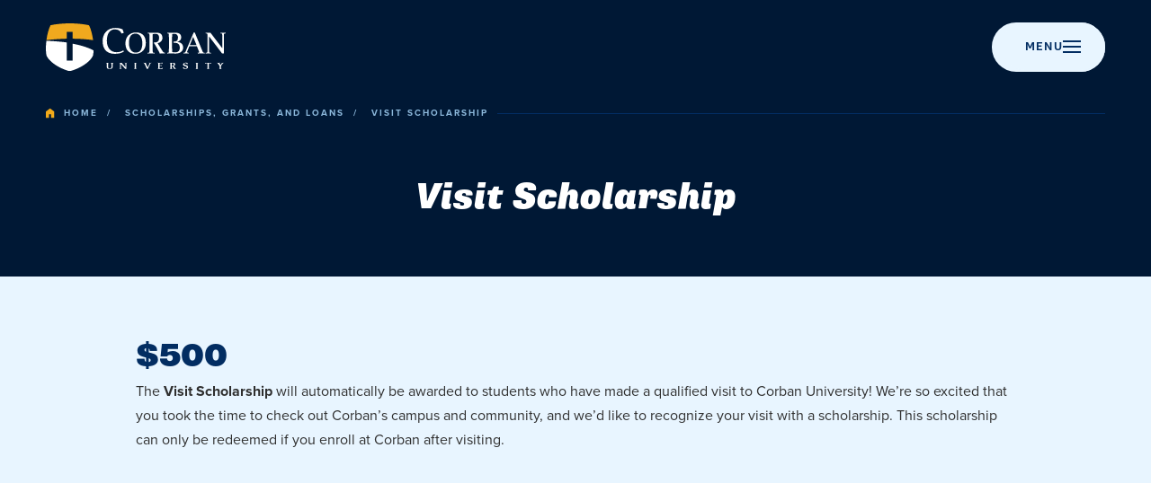

--- FILE ---
content_type: text/html; charset=UTF-8
request_url: https://www.corban.edu/scholarships/visit-scholarship/
body_size: 29173
content:
<!DOCTYPE html>
<html lang="en">

<head>
	<meta charset="utf-8" /><script type="text/javascript">(window.NREUM||(NREUM={})).init={ajax:{deny_list:["bam.nr-data.net"]},feature_flags:["soft_nav"]};(window.NREUM||(NREUM={})).loader_config={licenseKey:"a06780eb44",applicationID:"117152035",browserID:"117153412"};;/*! For license information please see nr-loader-rum-1.308.0.min.js.LICENSE.txt */
(()=>{var e,t,r={163:(e,t,r)=>{"use strict";r.d(t,{j:()=>E});var n=r(384),i=r(1741);var a=r(2555);r(860).K7.genericEvents;const s="experimental.resources",o="register",c=e=>{if(!e||"string"!=typeof e)return!1;try{document.createDocumentFragment().querySelector(e)}catch{return!1}return!0};var d=r(2614),u=r(944),l=r(8122);const f="[data-nr-mask]",g=e=>(0,l.a)(e,(()=>{const e={feature_flags:[],experimental:{allow_registered_children:!1,resources:!1},mask_selector:"*",block_selector:"[data-nr-block]",mask_input_options:{color:!1,date:!1,"datetime-local":!1,email:!1,month:!1,number:!1,range:!1,search:!1,tel:!1,text:!1,time:!1,url:!1,week:!1,textarea:!1,select:!1,password:!0}};return{ajax:{deny_list:void 0,block_internal:!0,enabled:!0,autoStart:!0},api:{get allow_registered_children(){return e.feature_flags.includes(o)||e.experimental.allow_registered_children},set allow_registered_children(t){e.experimental.allow_registered_children=t},duplicate_registered_data:!1},browser_consent_mode:{enabled:!1},distributed_tracing:{enabled:void 0,exclude_newrelic_header:void 0,cors_use_newrelic_header:void 0,cors_use_tracecontext_headers:void 0,allowed_origins:void 0},get feature_flags(){return e.feature_flags},set feature_flags(t){e.feature_flags=t},generic_events:{enabled:!0,autoStart:!0},harvest:{interval:30},jserrors:{enabled:!0,autoStart:!0},logging:{enabled:!0,autoStart:!0},metrics:{enabled:!0,autoStart:!0},obfuscate:void 0,page_action:{enabled:!0},page_view_event:{enabled:!0,autoStart:!0},page_view_timing:{enabled:!0,autoStart:!0},performance:{capture_marks:!1,capture_measures:!1,capture_detail:!0,resources:{get enabled(){return e.feature_flags.includes(s)||e.experimental.resources},set enabled(t){e.experimental.resources=t},asset_types:[],first_party_domains:[],ignore_newrelic:!0}},privacy:{cookies_enabled:!0},proxy:{assets:void 0,beacon:void 0},session:{expiresMs:d.wk,inactiveMs:d.BB},session_replay:{autoStart:!0,enabled:!1,preload:!1,sampling_rate:10,error_sampling_rate:100,collect_fonts:!1,inline_images:!1,fix_stylesheets:!0,mask_all_inputs:!0,get mask_text_selector(){return e.mask_selector},set mask_text_selector(t){c(t)?e.mask_selector="".concat(t,",").concat(f):""===t||null===t?e.mask_selector=f:(0,u.R)(5,t)},get block_class(){return"nr-block"},get ignore_class(){return"nr-ignore"},get mask_text_class(){return"nr-mask"},get block_selector(){return e.block_selector},set block_selector(t){c(t)?e.block_selector+=",".concat(t):""!==t&&(0,u.R)(6,t)},get mask_input_options(){return e.mask_input_options},set mask_input_options(t){t&&"object"==typeof t?e.mask_input_options={...t,password:!0}:(0,u.R)(7,t)}},session_trace:{enabled:!0,autoStart:!0},soft_navigations:{enabled:!0,autoStart:!0},spa:{enabled:!0,autoStart:!0},ssl:void 0,user_actions:{enabled:!0,elementAttributes:["id","className","tagName","type"]}}})());var p=r(6154),m=r(9324);let h=0;const v={buildEnv:m.F3,distMethod:m.Xs,version:m.xv,originTime:p.WN},b={consented:!1},y={appMetadata:{},get consented(){return this.session?.state?.consent||b.consented},set consented(e){b.consented=e},customTransaction:void 0,denyList:void 0,disabled:!1,harvester:void 0,isolatedBacklog:!1,isRecording:!1,loaderType:void 0,maxBytes:3e4,obfuscator:void 0,onerror:void 0,ptid:void 0,releaseIds:{},session:void 0,timeKeeper:void 0,registeredEntities:[],jsAttributesMetadata:{bytes:0},get harvestCount(){return++h}},_=e=>{const t=(0,l.a)(e,y),r=Object.keys(v).reduce((e,t)=>(e[t]={value:v[t],writable:!1,configurable:!0,enumerable:!0},e),{});return Object.defineProperties(t,r)};var w=r(5701);const x=e=>{const t=e.startsWith("http");e+="/",r.p=t?e:"https://"+e};var R=r(7836),k=r(3241);const A={accountID:void 0,trustKey:void 0,agentID:void 0,licenseKey:void 0,applicationID:void 0,xpid:void 0},S=e=>(0,l.a)(e,A),T=new Set;function E(e,t={},r,s){let{init:o,info:c,loader_config:d,runtime:u={},exposed:l=!0}=t;if(!c){const e=(0,n.pV)();o=e.init,c=e.info,d=e.loader_config}e.init=g(o||{}),e.loader_config=S(d||{}),c.jsAttributes??={},p.bv&&(c.jsAttributes.isWorker=!0),e.info=(0,a.D)(c);const f=e.init,m=[c.beacon,c.errorBeacon];T.has(e.agentIdentifier)||(f.proxy.assets&&(x(f.proxy.assets),m.push(f.proxy.assets)),f.proxy.beacon&&m.push(f.proxy.beacon),e.beacons=[...m],function(e){const t=(0,n.pV)();Object.getOwnPropertyNames(i.W.prototype).forEach(r=>{const n=i.W.prototype[r];if("function"!=typeof n||"constructor"===n)return;let a=t[r];e[r]&&!1!==e.exposed&&"micro-agent"!==e.runtime?.loaderType&&(t[r]=(...t)=>{const n=e[r](...t);return a?a(...t):n})})}(e),(0,n.US)("activatedFeatures",w.B)),u.denyList=[...f.ajax.deny_list||[],...f.ajax.block_internal?m:[]],u.ptid=e.agentIdentifier,u.loaderType=r,e.runtime=_(u),T.has(e.agentIdentifier)||(e.ee=R.ee.get(e.agentIdentifier),e.exposed=l,(0,k.W)({agentIdentifier:e.agentIdentifier,drained:!!w.B?.[e.agentIdentifier],type:"lifecycle",name:"initialize",feature:void 0,data:e.config})),T.add(e.agentIdentifier)}},384:(e,t,r)=>{"use strict";r.d(t,{NT:()=>s,US:()=>u,Zm:()=>o,bQ:()=>d,dV:()=>c,pV:()=>l});var n=r(6154),i=r(1863),a=r(1910);const s={beacon:"bam.nr-data.net",errorBeacon:"bam.nr-data.net"};function o(){return n.gm.NREUM||(n.gm.NREUM={}),void 0===n.gm.newrelic&&(n.gm.newrelic=n.gm.NREUM),n.gm.NREUM}function c(){let e=o();return e.o||(e.o={ST:n.gm.setTimeout,SI:n.gm.setImmediate||n.gm.setInterval,CT:n.gm.clearTimeout,XHR:n.gm.XMLHttpRequest,REQ:n.gm.Request,EV:n.gm.Event,PR:n.gm.Promise,MO:n.gm.MutationObserver,FETCH:n.gm.fetch,WS:n.gm.WebSocket},(0,a.i)(...Object.values(e.o))),e}function d(e,t){let r=o();r.initializedAgents??={},t.initializedAt={ms:(0,i.t)(),date:new Date},r.initializedAgents[e]=t}function u(e,t){o()[e]=t}function l(){return function(){let e=o();const t=e.info||{};e.info={beacon:s.beacon,errorBeacon:s.errorBeacon,...t}}(),function(){let e=o();const t=e.init||{};e.init={...t}}(),c(),function(){let e=o();const t=e.loader_config||{};e.loader_config={...t}}(),o()}},782:(e,t,r)=>{"use strict";r.d(t,{T:()=>n});const n=r(860).K7.pageViewTiming},860:(e,t,r)=>{"use strict";r.d(t,{$J:()=>u,K7:()=>c,P3:()=>d,XX:()=>i,Yy:()=>o,df:()=>a,qY:()=>n,v4:()=>s});const n="events",i="jserrors",a="browser/blobs",s="rum",o="browser/logs",c={ajax:"ajax",genericEvents:"generic_events",jserrors:i,logging:"logging",metrics:"metrics",pageAction:"page_action",pageViewEvent:"page_view_event",pageViewTiming:"page_view_timing",sessionReplay:"session_replay",sessionTrace:"session_trace",softNav:"soft_navigations",spa:"spa"},d={[c.pageViewEvent]:1,[c.pageViewTiming]:2,[c.metrics]:3,[c.jserrors]:4,[c.spa]:5,[c.ajax]:6,[c.sessionTrace]:7,[c.softNav]:8,[c.sessionReplay]:9,[c.logging]:10,[c.genericEvents]:11},u={[c.pageViewEvent]:s,[c.pageViewTiming]:n,[c.ajax]:n,[c.spa]:n,[c.softNav]:n,[c.metrics]:i,[c.jserrors]:i,[c.sessionTrace]:a,[c.sessionReplay]:a,[c.logging]:o,[c.genericEvents]:"ins"}},944:(e,t,r)=>{"use strict";r.d(t,{R:()=>i});var n=r(3241);function i(e,t){"function"==typeof console.debug&&(console.debug("New Relic Warning: https://github.com/newrelic/newrelic-browser-agent/blob/main/docs/warning-codes.md#".concat(e),t),(0,n.W)({agentIdentifier:null,drained:null,type:"data",name:"warn",feature:"warn",data:{code:e,secondary:t}}))}},1687:(e,t,r)=>{"use strict";r.d(t,{Ak:()=>d,Ze:()=>f,x3:()=>u});var n=r(3241),i=r(7836),a=r(3606),s=r(860),o=r(2646);const c={};function d(e,t){const r={staged:!1,priority:s.P3[t]||0};l(e),c[e].get(t)||c[e].set(t,r)}function u(e,t){e&&c[e]&&(c[e].get(t)&&c[e].delete(t),p(e,t,!1),c[e].size&&g(e))}function l(e){if(!e)throw new Error("agentIdentifier required");c[e]||(c[e]=new Map)}function f(e="",t="feature",r=!1){if(l(e),!e||!c[e].get(t)||r)return p(e,t);c[e].get(t).staged=!0,g(e)}function g(e){const t=Array.from(c[e]);t.every(([e,t])=>t.staged)&&(t.sort((e,t)=>e[1].priority-t[1].priority),t.forEach(([t])=>{c[e].delete(t),p(e,t)}))}function p(e,t,r=!0){const s=e?i.ee.get(e):i.ee,c=a.i.handlers;if(!s.aborted&&s.backlog&&c){if((0,n.W)({agentIdentifier:e,type:"lifecycle",name:"drain",feature:t}),r){const e=s.backlog[t],r=c[t];if(r){for(let t=0;e&&t<e.length;++t)m(e[t],r);Object.entries(r).forEach(([e,t])=>{Object.values(t||{}).forEach(t=>{t[0]?.on&&t[0]?.context()instanceof o.y&&t[0].on(e,t[1])})})}}s.isolatedBacklog||delete c[t],s.backlog[t]=null,s.emit("drain-"+t,[])}}function m(e,t){var r=e[1];Object.values(t[r]||{}).forEach(t=>{var r=e[0];if(t[0]===r){var n=t[1],i=e[3],a=e[2];n.apply(i,a)}})}},1738:(e,t,r)=>{"use strict";r.d(t,{U:()=>g,Y:()=>f});var n=r(3241),i=r(9908),a=r(1863),s=r(944),o=r(5701),c=r(3969),d=r(8362),u=r(860),l=r(4261);function f(e,t,r,a){const f=a||r;!f||f[e]&&f[e]!==d.d.prototype[e]||(f[e]=function(){(0,i.p)(c.xV,["API/"+e+"/called"],void 0,u.K7.metrics,r.ee),(0,n.W)({agentIdentifier:r.agentIdentifier,drained:!!o.B?.[r.agentIdentifier],type:"data",name:"api",feature:l.Pl+e,data:{}});try{return t.apply(this,arguments)}catch(e){(0,s.R)(23,e)}})}function g(e,t,r,n,s){const o=e.info;null===r?delete o.jsAttributes[t]:o.jsAttributes[t]=r,(s||null===r)&&(0,i.p)(l.Pl+n,[(0,a.t)(),t,r],void 0,"session",e.ee)}},1741:(e,t,r)=>{"use strict";r.d(t,{W:()=>a});var n=r(944),i=r(4261);class a{#e(e,...t){if(this[e]!==a.prototype[e])return this[e](...t);(0,n.R)(35,e)}addPageAction(e,t){return this.#e(i.hG,e,t)}register(e){return this.#e(i.eY,e)}recordCustomEvent(e,t){return this.#e(i.fF,e,t)}setPageViewName(e,t){return this.#e(i.Fw,e,t)}setCustomAttribute(e,t,r){return this.#e(i.cD,e,t,r)}noticeError(e,t){return this.#e(i.o5,e,t)}setUserId(e,t=!1){return this.#e(i.Dl,e,t)}setApplicationVersion(e){return this.#e(i.nb,e)}setErrorHandler(e){return this.#e(i.bt,e)}addRelease(e,t){return this.#e(i.k6,e,t)}log(e,t){return this.#e(i.$9,e,t)}start(){return this.#e(i.d3)}finished(e){return this.#e(i.BL,e)}recordReplay(){return this.#e(i.CH)}pauseReplay(){return this.#e(i.Tb)}addToTrace(e){return this.#e(i.U2,e)}setCurrentRouteName(e){return this.#e(i.PA,e)}interaction(e){return this.#e(i.dT,e)}wrapLogger(e,t,r){return this.#e(i.Wb,e,t,r)}measure(e,t){return this.#e(i.V1,e,t)}consent(e){return this.#e(i.Pv,e)}}},1863:(e,t,r)=>{"use strict";function n(){return Math.floor(performance.now())}r.d(t,{t:()=>n})},1910:(e,t,r)=>{"use strict";r.d(t,{i:()=>a});var n=r(944);const i=new Map;function a(...e){return e.every(e=>{if(i.has(e))return i.get(e);const t="function"==typeof e?e.toString():"",r=t.includes("[native code]"),a=t.includes("nrWrapper");return r||a||(0,n.R)(64,e?.name||t),i.set(e,r),r})}},2555:(e,t,r)=>{"use strict";r.d(t,{D:()=>o,f:()=>s});var n=r(384),i=r(8122);const a={beacon:n.NT.beacon,errorBeacon:n.NT.errorBeacon,licenseKey:void 0,applicationID:void 0,sa:void 0,queueTime:void 0,applicationTime:void 0,ttGuid:void 0,user:void 0,account:void 0,product:void 0,extra:void 0,jsAttributes:{},userAttributes:void 0,atts:void 0,transactionName:void 0,tNamePlain:void 0};function s(e){try{return!!e.licenseKey&&!!e.errorBeacon&&!!e.applicationID}catch(e){return!1}}const o=e=>(0,i.a)(e,a)},2614:(e,t,r)=>{"use strict";r.d(t,{BB:()=>s,H3:()=>n,g:()=>d,iL:()=>c,tS:()=>o,uh:()=>i,wk:()=>a});const n="NRBA",i="SESSION",a=144e5,s=18e5,o={STARTED:"session-started",PAUSE:"session-pause",RESET:"session-reset",RESUME:"session-resume",UPDATE:"session-update"},c={SAME_TAB:"same-tab",CROSS_TAB:"cross-tab"},d={OFF:0,FULL:1,ERROR:2}},2646:(e,t,r)=>{"use strict";r.d(t,{y:()=>n});class n{constructor(e){this.contextId=e}}},2843:(e,t,r)=>{"use strict";r.d(t,{G:()=>a,u:()=>i});var n=r(3878);function i(e,t=!1,r,i){(0,n.DD)("visibilitychange",function(){if(t)return void("hidden"===document.visibilityState&&e());e(document.visibilityState)},r,i)}function a(e,t,r){(0,n.sp)("pagehide",e,t,r)}},3241:(e,t,r)=>{"use strict";r.d(t,{W:()=>a});var n=r(6154);const i="newrelic";function a(e={}){try{n.gm.dispatchEvent(new CustomEvent(i,{detail:e}))}catch(e){}}},3606:(e,t,r)=>{"use strict";r.d(t,{i:()=>a});var n=r(9908);a.on=s;var i=a.handlers={};function a(e,t,r,a){s(a||n.d,i,e,t,r)}function s(e,t,r,i,a){a||(a="feature"),e||(e=n.d);var s=t[a]=t[a]||{};(s[r]=s[r]||[]).push([e,i])}},3878:(e,t,r)=>{"use strict";function n(e,t){return{capture:e,passive:!1,signal:t}}function i(e,t,r=!1,i){window.addEventListener(e,t,n(r,i))}function a(e,t,r=!1,i){document.addEventListener(e,t,n(r,i))}r.d(t,{DD:()=>a,jT:()=>n,sp:()=>i})},3969:(e,t,r)=>{"use strict";r.d(t,{TZ:()=>n,XG:()=>o,rs:()=>i,xV:()=>s,z_:()=>a});const n=r(860).K7.metrics,i="sm",a="cm",s="storeSupportabilityMetrics",o="storeEventMetrics"},4234:(e,t,r)=>{"use strict";r.d(t,{W:()=>a});var n=r(7836),i=r(1687);class a{constructor(e,t){this.agentIdentifier=e,this.ee=n.ee.get(e),this.featureName=t,this.blocked=!1}deregisterDrain(){(0,i.x3)(this.agentIdentifier,this.featureName)}}},4261:(e,t,r)=>{"use strict";r.d(t,{$9:()=>d,BL:()=>o,CH:()=>g,Dl:()=>_,Fw:()=>y,PA:()=>h,Pl:()=>n,Pv:()=>k,Tb:()=>l,U2:()=>a,V1:()=>R,Wb:()=>x,bt:()=>b,cD:()=>v,d3:()=>w,dT:()=>c,eY:()=>p,fF:()=>f,hG:()=>i,k6:()=>s,nb:()=>m,o5:()=>u});const n="api-",i="addPageAction",a="addToTrace",s="addRelease",o="finished",c="interaction",d="log",u="noticeError",l="pauseReplay",f="recordCustomEvent",g="recordReplay",p="register",m="setApplicationVersion",h="setCurrentRouteName",v="setCustomAttribute",b="setErrorHandler",y="setPageViewName",_="setUserId",w="start",x="wrapLogger",R="measure",k="consent"},5289:(e,t,r)=>{"use strict";r.d(t,{GG:()=>s,Qr:()=>c,sB:()=>o});var n=r(3878),i=r(6389);function a(){return"undefined"==typeof document||"complete"===document.readyState}function s(e,t){if(a())return e();const r=(0,i.J)(e),s=setInterval(()=>{a()&&(clearInterval(s),r())},500);(0,n.sp)("load",r,t)}function o(e){if(a())return e();(0,n.DD)("DOMContentLoaded",e)}function c(e){if(a())return e();(0,n.sp)("popstate",e)}},5607:(e,t,r)=>{"use strict";r.d(t,{W:()=>n});const n=(0,r(9566).bz)()},5701:(e,t,r)=>{"use strict";r.d(t,{B:()=>a,t:()=>s});var n=r(3241);const i=new Set,a={};function s(e,t){const r=t.agentIdentifier;a[r]??={},e&&"object"==typeof e&&(i.has(r)||(t.ee.emit("rumresp",[e]),a[r]=e,i.add(r),(0,n.W)({agentIdentifier:r,loaded:!0,drained:!0,type:"lifecycle",name:"load",feature:void 0,data:e})))}},6154:(e,t,r)=>{"use strict";r.d(t,{OF:()=>c,RI:()=>i,WN:()=>u,bv:()=>a,eN:()=>l,gm:()=>s,mw:()=>o,sb:()=>d});var n=r(1863);const i="undefined"!=typeof window&&!!window.document,a="undefined"!=typeof WorkerGlobalScope&&("undefined"!=typeof self&&self instanceof WorkerGlobalScope&&self.navigator instanceof WorkerNavigator||"undefined"!=typeof globalThis&&globalThis instanceof WorkerGlobalScope&&globalThis.navigator instanceof WorkerNavigator),s=i?window:"undefined"!=typeof WorkerGlobalScope&&("undefined"!=typeof self&&self instanceof WorkerGlobalScope&&self||"undefined"!=typeof globalThis&&globalThis instanceof WorkerGlobalScope&&globalThis),o=Boolean("hidden"===s?.document?.visibilityState),c=/iPad|iPhone|iPod/.test(s.navigator?.userAgent),d=c&&"undefined"==typeof SharedWorker,u=((()=>{const e=s.navigator?.userAgent?.match(/Firefox[/\s](\d+\.\d+)/);Array.isArray(e)&&e.length>=2&&e[1]})(),Date.now()-(0,n.t)()),l=()=>"undefined"!=typeof PerformanceNavigationTiming&&s?.performance?.getEntriesByType("navigation")?.[0]?.responseStart},6389:(e,t,r)=>{"use strict";function n(e,t=500,r={}){const n=r?.leading||!1;let i;return(...r)=>{n&&void 0===i&&(e.apply(this,r),i=setTimeout(()=>{i=clearTimeout(i)},t)),n||(clearTimeout(i),i=setTimeout(()=>{e.apply(this,r)},t))}}function i(e){let t=!1;return(...r)=>{t||(t=!0,e.apply(this,r))}}r.d(t,{J:()=>i,s:()=>n})},6630:(e,t,r)=>{"use strict";r.d(t,{T:()=>n});const n=r(860).K7.pageViewEvent},7699:(e,t,r)=>{"use strict";r.d(t,{It:()=>a,KC:()=>o,No:()=>i,qh:()=>s});var n=r(860);const i=16e3,a=1e6,s="SESSION_ERROR",o={[n.K7.logging]:!0,[n.K7.genericEvents]:!1,[n.K7.jserrors]:!1,[n.K7.ajax]:!1}},7836:(e,t,r)=>{"use strict";r.d(t,{P:()=>o,ee:()=>c});var n=r(384),i=r(8990),a=r(2646),s=r(5607);const o="nr@context:".concat(s.W),c=function e(t,r){var n={},s={},u={},l=!1;try{l=16===r.length&&d.initializedAgents?.[r]?.runtime.isolatedBacklog}catch(e){}var f={on:p,addEventListener:p,removeEventListener:function(e,t){var r=n[e];if(!r)return;for(var i=0;i<r.length;i++)r[i]===t&&r.splice(i,1)},emit:function(e,r,n,i,a){!1!==a&&(a=!0);if(c.aborted&&!i)return;t&&a&&t.emit(e,r,n);var o=g(n);m(e).forEach(e=>{e.apply(o,r)});var d=v()[s[e]];d&&d.push([f,e,r,o]);return o},get:h,listeners:m,context:g,buffer:function(e,t){const r=v();if(t=t||"feature",f.aborted)return;Object.entries(e||{}).forEach(([e,n])=>{s[n]=t,t in r||(r[t]=[])})},abort:function(){f._aborted=!0,Object.keys(f.backlog).forEach(e=>{delete f.backlog[e]})},isBuffering:function(e){return!!v()[s[e]]},debugId:r,backlog:l?{}:t&&"object"==typeof t.backlog?t.backlog:{},isolatedBacklog:l};return Object.defineProperty(f,"aborted",{get:()=>{let e=f._aborted||!1;return e||(t&&(e=t.aborted),e)}}),f;function g(e){return e&&e instanceof a.y?e:e?(0,i.I)(e,o,()=>new a.y(o)):new a.y(o)}function p(e,t){n[e]=m(e).concat(t)}function m(e){return n[e]||[]}function h(t){return u[t]=u[t]||e(f,t)}function v(){return f.backlog}}(void 0,"globalEE"),d=(0,n.Zm)();d.ee||(d.ee=c)},8122:(e,t,r)=>{"use strict";r.d(t,{a:()=>i});var n=r(944);function i(e,t){try{if(!e||"object"!=typeof e)return(0,n.R)(3);if(!t||"object"!=typeof t)return(0,n.R)(4);const r=Object.create(Object.getPrototypeOf(t),Object.getOwnPropertyDescriptors(t)),a=0===Object.keys(r).length?e:r;for(let s in a)if(void 0!==e[s])try{if(null===e[s]){r[s]=null;continue}Array.isArray(e[s])&&Array.isArray(t[s])?r[s]=Array.from(new Set([...e[s],...t[s]])):"object"==typeof e[s]&&"object"==typeof t[s]?r[s]=i(e[s],t[s]):r[s]=e[s]}catch(e){r[s]||(0,n.R)(1,e)}return r}catch(e){(0,n.R)(2,e)}}},8362:(e,t,r)=>{"use strict";r.d(t,{d:()=>a});var n=r(9566),i=r(1741);class a extends i.W{agentIdentifier=(0,n.LA)(16)}},8374:(e,t,r)=>{r.nc=(()=>{try{return document?.currentScript?.nonce}catch(e){}return""})()},8990:(e,t,r)=>{"use strict";r.d(t,{I:()=>i});var n=Object.prototype.hasOwnProperty;function i(e,t,r){if(n.call(e,t))return e[t];var i=r();if(Object.defineProperty&&Object.keys)try{return Object.defineProperty(e,t,{value:i,writable:!0,enumerable:!1}),i}catch(e){}return e[t]=i,i}},9324:(e,t,r)=>{"use strict";r.d(t,{F3:()=>i,Xs:()=>a,xv:()=>n});const n="1.308.0",i="PROD",a="CDN"},9566:(e,t,r)=>{"use strict";r.d(t,{LA:()=>o,bz:()=>s});var n=r(6154);const i="xxxxxxxx-xxxx-4xxx-yxxx-xxxxxxxxxxxx";function a(e,t){return e?15&e[t]:16*Math.random()|0}function s(){const e=n.gm?.crypto||n.gm?.msCrypto;let t,r=0;return e&&e.getRandomValues&&(t=e.getRandomValues(new Uint8Array(30))),i.split("").map(e=>"x"===e?a(t,r++).toString(16):"y"===e?(3&a()|8).toString(16):e).join("")}function o(e){const t=n.gm?.crypto||n.gm?.msCrypto;let r,i=0;t&&t.getRandomValues&&(r=t.getRandomValues(new Uint8Array(e)));const s=[];for(var o=0;o<e;o++)s.push(a(r,i++).toString(16));return s.join("")}},9908:(e,t,r)=>{"use strict";r.d(t,{d:()=>n,p:()=>i});var n=r(7836).ee.get("handle");function i(e,t,r,i,a){a?(a.buffer([e],i),a.emit(e,t,r)):(n.buffer([e],i),n.emit(e,t,r))}}},n={};function i(e){var t=n[e];if(void 0!==t)return t.exports;var a=n[e]={exports:{}};return r[e](a,a.exports,i),a.exports}i.m=r,i.d=(e,t)=>{for(var r in t)i.o(t,r)&&!i.o(e,r)&&Object.defineProperty(e,r,{enumerable:!0,get:t[r]})},i.f={},i.e=e=>Promise.all(Object.keys(i.f).reduce((t,r)=>(i.f[r](e,t),t),[])),i.u=e=>"nr-rum-1.308.0.min.js",i.o=(e,t)=>Object.prototype.hasOwnProperty.call(e,t),e={},t="NRBA-1.308.0.PROD:",i.l=(r,n,a,s)=>{if(e[r])e[r].push(n);else{var o,c;if(void 0!==a)for(var d=document.getElementsByTagName("script"),u=0;u<d.length;u++){var l=d[u];if(l.getAttribute("src")==r||l.getAttribute("data-webpack")==t+a){o=l;break}}if(!o){c=!0;var f={296:"sha512-+MIMDsOcckGXa1EdWHqFNv7P+JUkd5kQwCBr3KE6uCvnsBNUrdSt4a/3/L4j4TxtnaMNjHpza2/erNQbpacJQA=="};(o=document.createElement("script")).charset="utf-8",i.nc&&o.setAttribute("nonce",i.nc),o.setAttribute("data-webpack",t+a),o.src=r,0!==o.src.indexOf(window.location.origin+"/")&&(o.crossOrigin="anonymous"),f[s]&&(o.integrity=f[s])}e[r]=[n];var g=(t,n)=>{o.onerror=o.onload=null,clearTimeout(p);var i=e[r];if(delete e[r],o.parentNode&&o.parentNode.removeChild(o),i&&i.forEach(e=>e(n)),t)return t(n)},p=setTimeout(g.bind(null,void 0,{type:"timeout",target:o}),12e4);o.onerror=g.bind(null,o.onerror),o.onload=g.bind(null,o.onload),c&&document.head.appendChild(o)}},i.r=e=>{"undefined"!=typeof Symbol&&Symbol.toStringTag&&Object.defineProperty(e,Symbol.toStringTag,{value:"Module"}),Object.defineProperty(e,"__esModule",{value:!0})},i.p="https://js-agent.newrelic.com/",(()=>{var e={374:0,840:0};i.f.j=(t,r)=>{var n=i.o(e,t)?e[t]:void 0;if(0!==n)if(n)r.push(n[2]);else{var a=new Promise((r,i)=>n=e[t]=[r,i]);r.push(n[2]=a);var s=i.p+i.u(t),o=new Error;i.l(s,r=>{if(i.o(e,t)&&(0!==(n=e[t])&&(e[t]=void 0),n)){var a=r&&("load"===r.type?"missing":r.type),s=r&&r.target&&r.target.src;o.message="Loading chunk "+t+" failed: ("+a+": "+s+")",o.name="ChunkLoadError",o.type=a,o.request=s,n[1](o)}},"chunk-"+t,t)}};var t=(t,r)=>{var n,a,[s,o,c]=r,d=0;if(s.some(t=>0!==e[t])){for(n in o)i.o(o,n)&&(i.m[n]=o[n]);if(c)c(i)}for(t&&t(r);d<s.length;d++)a=s[d],i.o(e,a)&&e[a]&&e[a][0](),e[a]=0},r=self["webpackChunk:NRBA-1.308.0.PROD"]=self["webpackChunk:NRBA-1.308.0.PROD"]||[];r.forEach(t.bind(null,0)),r.push=t.bind(null,r.push.bind(r))})(),(()=>{"use strict";i(8374);var e=i(8362),t=i(860);const r=Object.values(t.K7);var n=i(163);var a=i(9908),s=i(1863),o=i(4261),c=i(1738);var d=i(1687),u=i(4234),l=i(5289),f=i(6154),g=i(944),p=i(384);const m=e=>f.RI&&!0===e?.privacy.cookies_enabled;function h(e){return!!(0,p.dV)().o.MO&&m(e)&&!0===e?.session_trace.enabled}var v=i(6389),b=i(7699);class y extends u.W{constructor(e,t){super(e.agentIdentifier,t),this.agentRef=e,this.abortHandler=void 0,this.featAggregate=void 0,this.loadedSuccessfully=void 0,this.onAggregateImported=new Promise(e=>{this.loadedSuccessfully=e}),this.deferred=Promise.resolve(),!1===e.init[this.featureName].autoStart?this.deferred=new Promise((t,r)=>{this.ee.on("manual-start-all",(0,v.J)(()=>{(0,d.Ak)(e.agentIdentifier,this.featureName),t()}))}):(0,d.Ak)(e.agentIdentifier,t)}importAggregator(e,t,r={}){if(this.featAggregate)return;const n=async()=>{let n;await this.deferred;try{if(m(e.init)){const{setupAgentSession:t}=await i.e(296).then(i.bind(i,3305));n=t(e)}}catch(e){(0,g.R)(20,e),this.ee.emit("internal-error",[e]),(0,a.p)(b.qh,[e],void 0,this.featureName,this.ee)}try{if(!this.#t(this.featureName,n,e.init))return(0,d.Ze)(this.agentIdentifier,this.featureName),void this.loadedSuccessfully(!1);const{Aggregate:i}=await t();this.featAggregate=new i(e,r),e.runtime.harvester.initializedAggregates.push(this.featAggregate),this.loadedSuccessfully(!0)}catch(e){(0,g.R)(34,e),this.abortHandler?.(),(0,d.Ze)(this.agentIdentifier,this.featureName,!0),this.loadedSuccessfully(!1),this.ee&&this.ee.abort()}};f.RI?(0,l.GG)(()=>n(),!0):n()}#t(e,r,n){if(this.blocked)return!1;switch(e){case t.K7.sessionReplay:return h(n)&&!!r;case t.K7.sessionTrace:return!!r;default:return!0}}}var _=i(6630),w=i(2614),x=i(3241);class R extends y{static featureName=_.T;constructor(e){var t;super(e,_.T),this.setupInspectionEvents(e.agentIdentifier),t=e,(0,c.Y)(o.Fw,function(e,r){"string"==typeof e&&("/"!==e.charAt(0)&&(e="/"+e),t.runtime.customTransaction=(r||"http://custom.transaction")+e,(0,a.p)(o.Pl+o.Fw,[(0,s.t)()],void 0,void 0,t.ee))},t),this.importAggregator(e,()=>i.e(296).then(i.bind(i,3943)))}setupInspectionEvents(e){const t=(t,r)=>{t&&(0,x.W)({agentIdentifier:e,timeStamp:t.timeStamp,loaded:"complete"===t.target.readyState,type:"window",name:r,data:t.target.location+""})};(0,l.sB)(e=>{t(e,"DOMContentLoaded")}),(0,l.GG)(e=>{t(e,"load")}),(0,l.Qr)(e=>{t(e,"navigate")}),this.ee.on(w.tS.UPDATE,(t,r)=>{(0,x.W)({agentIdentifier:e,type:"lifecycle",name:"session",data:r})})}}class k extends e.d{constructor(e){var t;(super(),f.gm)?(this.features={},(0,p.bQ)(this.agentIdentifier,this),this.desiredFeatures=new Set(e.features||[]),this.desiredFeatures.add(R),(0,n.j)(this,e,e.loaderType||"agent"),t=this,(0,c.Y)(o.cD,function(e,r,n=!1){if("string"==typeof e){if(["string","number","boolean"].includes(typeof r)||null===r)return(0,c.U)(t,e,r,o.cD,n);(0,g.R)(40,typeof r)}else(0,g.R)(39,typeof e)},t),function(e){(0,c.Y)(o.Dl,function(t,r=!1){if("string"!=typeof t&&null!==t)return void(0,g.R)(41,typeof t);const n=e.info.jsAttributes["enduser.id"];r&&null!=n&&n!==t?(0,a.p)(o.Pl+"setUserIdAndResetSession",[t],void 0,"session",e.ee):(0,c.U)(e,"enduser.id",t,o.Dl,!0)},e)}(this),function(e){(0,c.Y)(o.nb,function(t){if("string"==typeof t||null===t)return(0,c.U)(e,"application.version",t,o.nb,!1);(0,g.R)(42,typeof t)},e)}(this),function(e){(0,c.Y)(o.d3,function(){e.ee.emit("manual-start-all")},e)}(this),function(e){(0,c.Y)(o.Pv,function(t=!0){if("boolean"==typeof t){if((0,a.p)(o.Pl+o.Pv,[t],void 0,"session",e.ee),e.runtime.consented=t,t){const t=e.features.page_view_event;t.onAggregateImported.then(e=>{const r=t.featAggregate;e&&!r.sentRum&&r.sendRum()})}}else(0,g.R)(65,typeof t)},e)}(this),this.run()):(0,g.R)(21)}get config(){return{info:this.info,init:this.init,loader_config:this.loader_config,runtime:this.runtime}}get api(){return this}run(){try{const e=function(e){const t={};return r.forEach(r=>{t[r]=!!e[r]?.enabled}),t}(this.init),n=[...this.desiredFeatures];n.sort((e,r)=>t.P3[e.featureName]-t.P3[r.featureName]),n.forEach(r=>{if(!e[r.featureName]&&r.featureName!==t.K7.pageViewEvent)return;if(r.featureName===t.K7.spa)return void(0,g.R)(67);const n=function(e){switch(e){case t.K7.ajax:return[t.K7.jserrors];case t.K7.sessionTrace:return[t.K7.ajax,t.K7.pageViewEvent];case t.K7.sessionReplay:return[t.K7.sessionTrace];case t.K7.pageViewTiming:return[t.K7.pageViewEvent];default:return[]}}(r.featureName).filter(e=>!(e in this.features));n.length>0&&(0,g.R)(36,{targetFeature:r.featureName,missingDependencies:n}),this.features[r.featureName]=new r(this)})}catch(e){(0,g.R)(22,e);for(const e in this.features)this.features[e].abortHandler?.();const t=(0,p.Zm)();delete t.initializedAgents[this.agentIdentifier]?.features,delete this.sharedAggregator;return t.ee.get(this.agentIdentifier).abort(),!1}}}var A=i(2843),S=i(782);class T extends y{static featureName=S.T;constructor(e){super(e,S.T),f.RI&&((0,A.u)(()=>(0,a.p)("docHidden",[(0,s.t)()],void 0,S.T,this.ee),!0),(0,A.G)(()=>(0,a.p)("winPagehide",[(0,s.t)()],void 0,S.T,this.ee)),this.importAggregator(e,()=>i.e(296).then(i.bind(i,2117))))}}var E=i(3969);class I extends y{static featureName=E.TZ;constructor(e){super(e,E.TZ),f.RI&&document.addEventListener("securitypolicyviolation",e=>{(0,a.p)(E.xV,["Generic/CSPViolation/Detected"],void 0,this.featureName,this.ee)}),this.importAggregator(e,()=>i.e(296).then(i.bind(i,9623)))}}new k({features:[R,T,I],loaderType:"lite"})})()})();</script>
	

	<link href="https://www.corban.edu/wp-content/themes/Corban/dist/favicon.png" rel="shortcut icon" type="image/x-icon" />
	<meta name="viewport" content="width=device-width, initial-scale=1.0">

	<!-- Google Analytics -->

	<!-- end Google Analytics -->

	<script>
		(function(d) {
			var s = d.createElement("script");
			/* uncomment the following line to override default position*/
			s.setAttribute("data-position", 3);
			/* uncomment the following line to override default size (values: small, large)*/
			/* s.setAttribute("data-size", "small");*/
			/* uncomment the following line to override default language (e.g., fr, de, es, he, nl, etc.)*/
			/* s.setAttribute("data-language", "language");*/
			/* uncomment the following line to override color set via widget (e.g., #053f67)*/
			s.setAttribute("data-color", "#E8F5FF");
			/* uncomment the following line to override type set via widget (1=person, 2=chair, 3=eye, 4=text)*/
			/* s.setAttribute("data-type", "1");*/
			/* s.setAttribute("data-statement_text:", "Our Accessibility Statement");*/
			/* s.setAttribute("data-statement_url", "http://www.example.com/accessibility")";*/
			/* uncomment the following line to override support on mobile devices*/
			/* s.setAttribute("data-mobile", true);*/
			/* uncomment the following line to set custom trigger action for accessibility menu*/
			/* s.setAttribute("data-trigger", "triggerId")*/
			/* uncomment the following line to override widget's z-index property*/
			/* s.setAttribute("data-z-index", 10001);*/
			/* uncomment the following line to enable Live site translations (e.g., fr, de, es, he, nl, etc.)*/
			/* s.setAttribute("data-site-language", "null");*/
			s.setAttribute("data-widget_layout", "full")
			s.setAttribute("data-account", "6df4yPQCvb");
			s.setAttribute("src", "https://cdn.userway.org/widget.js");
			(d.body || d.head).appendChild(s);
		})(document)
	</script>
	<noscript>Please ensure Javascript is enabled for purposes of <a href="https://userway.org">website accessibility</a></noscript>

	<!-- begin CBE code -->
	<script>
		(function(a, b, c, d, e, f, g) {
			a[e] = a[e] || function() {
				(a[e].q = a[e].q || []).push(arguments)
			};
			f = b.createElement(c);
			g = b.getElementsByTagName(c)[0];
			f.async = 1;
			f.src = d + "/cbe/cbe.js";
			g.parentNode.insertBefore(f, g);
		})(window, document, "script", "https://cbe.capturehighered.net", "_cbe");

		_cbe("create", "3713a925");
		_cbe("log", "pageview");
	</script>
	<!-- end CBE code -->



	<meta name='robots' content='index, follow, max-image-preview:large, max-snippet:-1, max-video-preview:-1' />
	<style>img:is([sizes="auto" i], [sizes^="auto," i]) { contain-intrinsic-size: 3000px 1500px }</style>
	
	<!-- This site is optimized with the Yoast SEO plugin v25.6 - https://yoast.com/wordpress/plugins/seo/ -->
	<title>Visit Scholarship | Corban University</title>
	<link rel="canonical" href="https://www.corban.edu/scholarships/visit-scholarship/" />
	<meta property="og:locale" content="en_US" />
	<meta property="og:type" content="article" />
	<meta property="og:title" content="Visit Scholarship | Corban University" />
	<meta property="og:url" content="https://www.corban.edu/scholarships/visit-scholarship/" />
	<meta property="og:site_name" content="Corban University" />
	<meta property="article:publisher" content="https://www.facebook.com/CorbanUniversity/" />
	<meta property="article:modified_time" content="2025-05-23T20:47:35+00:00" />
	<meta name="twitter:card" content="summary_large_image" />
	<meta name="twitter:site" content="@CorbanU" />
	<meta name="twitter:label1" content="Est. reading time" />
	<meta name="twitter:data1" content="1 minute" />
	<script type="application/ld+json" class="yoast-schema-graph">{"@context":"https://schema.org","@graph":[{"@type":"WebPage","@id":"https://www.corban.edu/scholarships/visit-scholarship/","url":"https://www.corban.edu/scholarships/visit-scholarship/","name":"Visit Scholarship | Corban University","isPartOf":{"@id":"https://www.corban.edu/#website"},"datePublished":"2019-01-22T21:45:07+00:00","dateModified":"2025-05-23T20:47:35+00:00","breadcrumb":{"@id":"https://www.corban.edu/scholarships/visit-scholarship/#breadcrumb"},"inLanguage":"en-US","potentialAction":[{"@type":"ReadAction","target":["https://www.corban.edu/scholarships/visit-scholarship/"]}]},{"@type":"BreadcrumbList","@id":"https://www.corban.edu/scholarships/visit-scholarship/#breadcrumb","itemListElement":[{"@type":"ListItem","position":1,"name":"Home","item":"https://www.corban.edu/"},{"@type":"ListItem","position":2,"name":"Scholarships, Grants, and Loans","item":"https://www.corban.edu/scholarships/"},{"@type":"ListItem","position":3,"name":"Visit Scholarship"}]},{"@type":"WebSite","@id":"https://www.corban.edu/#website","url":"https://www.corban.edu/","name":"Corban University","description":"Make a Difference","potentialAction":[{"@type":"SearchAction","target":{"@type":"EntryPoint","urlTemplate":"https://www.corban.edu/?s={search_term_string}"},"query-input":{"@type":"PropertyValueSpecification","valueRequired":true,"valueName":"search_term_string"}}],"inLanguage":"en-US"}]}</script>
	<!-- / Yoast SEO plugin. -->


<link rel='dns-prefetch' href='//www.corban.edu' />
<link rel='dns-prefetch' href='//cse.google.com' />
<script type="text/javascript">
/* <![CDATA[ */
window._wpemojiSettings = {"baseUrl":"https:\/\/s.w.org\/images\/core\/emoji\/15.1.0\/72x72\/","ext":".png","svgUrl":"https:\/\/s.w.org\/images\/core\/emoji\/15.1.0\/svg\/","svgExt":".svg","source":{"concatemoji":"https:\/\/www.corban.edu\/wp-includes\/js\/wp-emoji-release.min.js?ver=6.8.1"}};
/*! This file is auto-generated */
!function(i,n){var o,s,e;function c(e){try{var t={supportTests:e,timestamp:(new Date).valueOf()};sessionStorage.setItem(o,JSON.stringify(t))}catch(e){}}function p(e,t,n){e.clearRect(0,0,e.canvas.width,e.canvas.height),e.fillText(t,0,0);var t=new Uint32Array(e.getImageData(0,0,e.canvas.width,e.canvas.height).data),r=(e.clearRect(0,0,e.canvas.width,e.canvas.height),e.fillText(n,0,0),new Uint32Array(e.getImageData(0,0,e.canvas.width,e.canvas.height).data));return t.every(function(e,t){return e===r[t]})}function u(e,t,n){switch(t){case"flag":return n(e,"\ud83c\udff3\ufe0f\u200d\u26a7\ufe0f","\ud83c\udff3\ufe0f\u200b\u26a7\ufe0f")?!1:!n(e,"\ud83c\uddfa\ud83c\uddf3","\ud83c\uddfa\u200b\ud83c\uddf3")&&!n(e,"\ud83c\udff4\udb40\udc67\udb40\udc62\udb40\udc65\udb40\udc6e\udb40\udc67\udb40\udc7f","\ud83c\udff4\u200b\udb40\udc67\u200b\udb40\udc62\u200b\udb40\udc65\u200b\udb40\udc6e\u200b\udb40\udc67\u200b\udb40\udc7f");case"emoji":return!n(e,"\ud83d\udc26\u200d\ud83d\udd25","\ud83d\udc26\u200b\ud83d\udd25")}return!1}function f(e,t,n){var r="undefined"!=typeof WorkerGlobalScope&&self instanceof WorkerGlobalScope?new OffscreenCanvas(300,150):i.createElement("canvas"),a=r.getContext("2d",{willReadFrequently:!0}),o=(a.textBaseline="top",a.font="600 32px Arial",{});return e.forEach(function(e){o[e]=t(a,e,n)}),o}function t(e){var t=i.createElement("script");t.src=e,t.defer=!0,i.head.appendChild(t)}"undefined"!=typeof Promise&&(o="wpEmojiSettingsSupports",s=["flag","emoji"],n.supports={everything:!0,everythingExceptFlag:!0},e=new Promise(function(e){i.addEventListener("DOMContentLoaded",e,{once:!0})}),new Promise(function(t){var n=function(){try{var e=JSON.parse(sessionStorage.getItem(o));if("object"==typeof e&&"number"==typeof e.timestamp&&(new Date).valueOf()<e.timestamp+604800&&"object"==typeof e.supportTests)return e.supportTests}catch(e){}return null}();if(!n){if("undefined"!=typeof Worker&&"undefined"!=typeof OffscreenCanvas&&"undefined"!=typeof URL&&URL.createObjectURL&&"undefined"!=typeof Blob)try{var e="postMessage("+f.toString()+"("+[JSON.stringify(s),u.toString(),p.toString()].join(",")+"));",r=new Blob([e],{type:"text/javascript"}),a=new Worker(URL.createObjectURL(r),{name:"wpTestEmojiSupports"});return void(a.onmessage=function(e){c(n=e.data),a.terminate(),t(n)})}catch(e){}c(n=f(s,u,p))}t(n)}).then(function(e){for(var t in e)n.supports[t]=e[t],n.supports.everything=n.supports.everything&&n.supports[t],"flag"!==t&&(n.supports.everythingExceptFlag=n.supports.everythingExceptFlag&&n.supports[t]);n.supports.everythingExceptFlag=n.supports.everythingExceptFlag&&!n.supports.flag,n.DOMReady=!1,n.readyCallback=function(){n.DOMReady=!0}}).then(function(){return e}).then(function(){var e;n.supports.everything||(n.readyCallback(),(e=n.source||{}).concatemoji?t(e.concatemoji):e.wpemoji&&e.twemoji&&(t(e.twemoji),t(e.wpemoji)))}))}((window,document),window._wpemojiSettings);
/* ]]> */
</script>
<style id='wp-emoji-styles-inline-css' type='text/css'>

	img.wp-smiley, img.emoji {
		display: inline !important;
		border: none !important;
		box-shadow: none !important;
		height: 1em !important;
		width: 1em !important;
		margin: 0 0.07em !important;
		vertical-align: -0.1em !important;
		background: none !important;
		padding: 0 !important;
	}
</style>
<link rel='stylesheet' id='wp-block-library-css' href='https://www.corban.edu/wp-includes/css/dist/block-library/style.min.css?ver=6.8.1' type='text/css' media='all' />
<style id='filebird-block-filebird-gallery-style-inline-css' type='text/css'>
ul.filebird-block-filebird-gallery{margin:auto!important;padding:0!important;width:100%}ul.filebird-block-filebird-gallery.layout-grid{display:grid;grid-gap:20px;align-items:stretch;grid-template-columns:repeat(var(--columns),1fr);justify-items:stretch}ul.filebird-block-filebird-gallery.layout-grid li img{border:1px solid #ccc;box-shadow:2px 2px 6px 0 rgba(0,0,0,.3);height:100%;max-width:100%;-o-object-fit:cover;object-fit:cover;width:100%}ul.filebird-block-filebird-gallery.layout-masonry{-moz-column-count:var(--columns);-moz-column-gap:var(--space);column-gap:var(--space);-moz-column-width:var(--min-width);columns:var(--min-width) var(--columns);display:block;overflow:auto}ul.filebird-block-filebird-gallery.layout-masonry li{margin-bottom:var(--space)}ul.filebird-block-filebird-gallery li{list-style:none}ul.filebird-block-filebird-gallery li figure{height:100%;margin:0;padding:0;position:relative;width:100%}ul.filebird-block-filebird-gallery li figure figcaption{background:linear-gradient(0deg,rgba(0,0,0,.7),rgba(0,0,0,.3) 70%,transparent);bottom:0;box-sizing:border-box;color:#fff;font-size:.8em;margin:0;max-height:100%;overflow:auto;padding:3em .77em .7em;position:absolute;text-align:center;width:100%;z-index:2}ul.filebird-block-filebird-gallery li figure figcaption a{color:inherit}

</style>
<link rel='stylesheet' id='block-editor-styles-css' href='https://www.corban.edu/wp-content/themes/Corban/dist/assets/css/main.min.css?ver=1768980149' type='text/css' media='all' />
<style id='global-styles-inline-css' type='text/css'>
:root{--wp--preset--aspect-ratio--square: 1;--wp--preset--aspect-ratio--4-3: 4/3;--wp--preset--aspect-ratio--3-4: 3/4;--wp--preset--aspect-ratio--3-2: 3/2;--wp--preset--aspect-ratio--2-3: 2/3;--wp--preset--aspect-ratio--16-9: 16/9;--wp--preset--aspect-ratio--9-16: 9/16;--wp--preset--color--black: #000000;--wp--preset--color--cyan-bluish-gray: #abb8c3;--wp--preset--color--white: #ffffff;--wp--preset--color--pale-pink: #f78da7;--wp--preset--color--vivid-red: #cf2e2e;--wp--preset--color--luminous-vivid-orange: #ff6900;--wp--preset--color--luminous-vivid-amber: #fcb900;--wp--preset--color--light-green-cyan: #7bdcb5;--wp--preset--color--vivid-green-cyan: #00d084;--wp--preset--color--pale-cyan-blue: #8ed1fc;--wp--preset--color--vivid-cyan-blue: #0693e3;--wp--preset--color--vivid-purple: #9b51e0;--wp--preset--color--gold-5: var(--Gold-5);--wp--preset--color--corban-blue: var(--Corban-Blue);--wp--preset--color--blue-5: var(--Blue-5);--wp--preset--color--blue-4: var(--Blue-4);--wp--preset--gradient--vivid-cyan-blue-to-vivid-purple: linear-gradient(135deg,rgba(6,147,227,1) 0%,rgb(155,81,224) 100%);--wp--preset--gradient--light-green-cyan-to-vivid-green-cyan: linear-gradient(135deg,rgb(122,220,180) 0%,rgb(0,208,130) 100%);--wp--preset--gradient--luminous-vivid-amber-to-luminous-vivid-orange: linear-gradient(135deg,rgba(252,185,0,1) 0%,rgba(255,105,0,1) 100%);--wp--preset--gradient--luminous-vivid-orange-to-vivid-red: linear-gradient(135deg,rgba(255,105,0,1) 0%,rgb(207,46,46) 100%);--wp--preset--gradient--very-light-gray-to-cyan-bluish-gray: linear-gradient(135deg,rgb(238,238,238) 0%,rgb(169,184,195) 100%);--wp--preset--gradient--cool-to-warm-spectrum: linear-gradient(135deg,rgb(74,234,220) 0%,rgb(151,120,209) 20%,rgb(207,42,186) 40%,rgb(238,44,130) 60%,rgb(251,105,98) 80%,rgb(254,248,76) 100%);--wp--preset--gradient--blush-light-purple: linear-gradient(135deg,rgb(255,206,236) 0%,rgb(152,150,240) 100%);--wp--preset--gradient--blush-bordeaux: linear-gradient(135deg,rgb(254,205,165) 0%,rgb(254,45,45) 50%,rgb(107,0,62) 100%);--wp--preset--gradient--luminous-dusk: linear-gradient(135deg,rgb(255,203,112) 0%,rgb(199,81,192) 50%,rgb(65,88,208) 100%);--wp--preset--gradient--pale-ocean: linear-gradient(135deg,rgb(255,245,203) 0%,rgb(182,227,212) 50%,rgb(51,167,181) 100%);--wp--preset--gradient--electric-grass: linear-gradient(135deg,rgb(202,248,128) 0%,rgb(113,206,126) 100%);--wp--preset--gradient--midnight: linear-gradient(135deg,rgb(2,3,129) 0%,rgb(40,116,252) 100%);--wp--preset--gradient--blue-to-white-hard: linear-gradient(to bottom, var(--Corban-Blue) 0%, var(--Corban-Blue) 20%, #ffffff 20%, #ffffff 100%);--wp--preset--gradient--dark-blue-to-white-hard: linear-gradient(to bottom, var(--Blue-5) 0%, var(--Blue-5) 20%, #ffffff 20%, #ffffff 100%);--wp--preset--gradient--blue-to-tan-hard: linear-gradient(to bottom, var(--Corban-Blue) 0%, var(--Corban-Blue) 20%, var(--Gold-5) 20%, var(--Gold-5) 100%);--wp--preset--gradient--dark-blue-to-tan-hard: linear-gradient(to bottom, var(--Blue-5) 0%, var(--Blue-5) 20%, var(--Gold-5) 20%, var(--Gold-5) 100%);--wp--preset--font-size--small: 13px;--wp--preset--font-size--medium: 20px;--wp--preset--font-size--large: 36px;--wp--preset--font-size--x-large: 42px;--wp--preset--spacing--20: 0.44rem;--wp--preset--spacing--30: 0.67rem;--wp--preset--spacing--40: 1rem;--wp--preset--spacing--50: 1.5rem;--wp--preset--spacing--60: 2.25rem;--wp--preset--spacing--70: 3.38rem;--wp--preset--spacing--80: 5.06rem;--wp--preset--shadow--natural: 6px 6px 9px rgba(0, 0, 0, 0.2);--wp--preset--shadow--deep: 12px 12px 50px rgba(0, 0, 0, 0.4);--wp--preset--shadow--sharp: 6px 6px 0px rgba(0, 0, 0, 0.2);--wp--preset--shadow--outlined: 6px 6px 0px -3px rgba(255, 255, 255, 1), 6px 6px rgba(0, 0, 0, 1);--wp--preset--shadow--crisp: 6px 6px 0px rgba(0, 0, 0, 1);}:where(body) { margin: 0; }.wp-site-blocks > .alignleft { float: left; margin-right: 2em; }.wp-site-blocks > .alignright { float: right; margin-left: 2em; }.wp-site-blocks > .aligncenter { justify-content: center; margin-left: auto; margin-right: auto; }:where(.is-layout-flex){gap: 0.5em;}:where(.is-layout-grid){gap: 0.5em;}.is-layout-flow > .alignleft{float: left;margin-inline-start: 0;margin-inline-end: 2em;}.is-layout-flow > .alignright{float: right;margin-inline-start: 2em;margin-inline-end: 0;}.is-layout-flow > .aligncenter{margin-left: auto !important;margin-right: auto !important;}.is-layout-constrained > .alignleft{float: left;margin-inline-start: 0;margin-inline-end: 2em;}.is-layout-constrained > .alignright{float: right;margin-inline-start: 2em;margin-inline-end: 0;}.is-layout-constrained > .aligncenter{margin-left: auto !important;margin-right: auto !important;}.is-layout-constrained > :where(:not(.alignleft):not(.alignright):not(.alignfull)){margin-left: auto !important;margin-right: auto !important;}body .is-layout-flex{display: flex;}.is-layout-flex{flex-wrap: wrap;align-items: center;}.is-layout-flex > :is(*, div){margin: 0;}body .is-layout-grid{display: grid;}.is-layout-grid > :is(*, div){margin: 0;}body{padding-top: 0px;padding-right: 0px;padding-bottom: 0px;padding-left: 0px;}a:where(:not(.wp-element-button)){text-decoration: underline;}:root :where(.wp-element-button, .wp-block-button__link){background-color: #32373c;border-width: 0;color: #fff;font-family: inherit;font-size: inherit;line-height: inherit;padding: calc(0.667em + 2px) calc(1.333em + 2px);text-decoration: none;}.has-black-color{color: var(--wp--preset--color--black) !important;}.has-cyan-bluish-gray-color{color: var(--wp--preset--color--cyan-bluish-gray) !important;}.has-white-color{color: var(--wp--preset--color--white) !important;}.has-pale-pink-color{color: var(--wp--preset--color--pale-pink) !important;}.has-vivid-red-color{color: var(--wp--preset--color--vivid-red) !important;}.has-luminous-vivid-orange-color{color: var(--wp--preset--color--luminous-vivid-orange) !important;}.has-luminous-vivid-amber-color{color: var(--wp--preset--color--luminous-vivid-amber) !important;}.has-light-green-cyan-color{color: var(--wp--preset--color--light-green-cyan) !important;}.has-vivid-green-cyan-color{color: var(--wp--preset--color--vivid-green-cyan) !important;}.has-pale-cyan-blue-color{color: var(--wp--preset--color--pale-cyan-blue) !important;}.has-vivid-cyan-blue-color{color: var(--wp--preset--color--vivid-cyan-blue) !important;}.has-vivid-purple-color{color: var(--wp--preset--color--vivid-purple) !important;}.has-gold-5-color{color: var(--wp--preset--color--gold-5) !important;}.has-corban-blue-color{color: var(--wp--preset--color--corban-blue) !important;}.has-blue-5-color{color: var(--wp--preset--color--blue-5) !important;}.has-blue-4-color{color: var(--wp--preset--color--blue-4) !important;}.has-black-background-color{background-color: var(--wp--preset--color--black) !important;}.has-cyan-bluish-gray-background-color{background-color: var(--wp--preset--color--cyan-bluish-gray) !important;}.has-white-background-color{background-color: var(--wp--preset--color--white) !important;}.has-pale-pink-background-color{background-color: var(--wp--preset--color--pale-pink) !important;}.has-vivid-red-background-color{background-color: var(--wp--preset--color--vivid-red) !important;}.has-luminous-vivid-orange-background-color{background-color: var(--wp--preset--color--luminous-vivid-orange) !important;}.has-luminous-vivid-amber-background-color{background-color: var(--wp--preset--color--luminous-vivid-amber) !important;}.has-light-green-cyan-background-color{background-color: var(--wp--preset--color--light-green-cyan) !important;}.has-vivid-green-cyan-background-color{background-color: var(--wp--preset--color--vivid-green-cyan) !important;}.has-pale-cyan-blue-background-color{background-color: var(--wp--preset--color--pale-cyan-blue) !important;}.has-vivid-cyan-blue-background-color{background-color: var(--wp--preset--color--vivid-cyan-blue) !important;}.has-vivid-purple-background-color{background-color: var(--wp--preset--color--vivid-purple) !important;}.has-gold-5-background-color{background-color: var(--wp--preset--color--gold-5) !important;}.has-corban-blue-background-color{background-color: var(--wp--preset--color--corban-blue) !important;}.has-blue-5-background-color{background-color: var(--wp--preset--color--blue-5) !important;}.has-blue-4-background-color{background-color: var(--wp--preset--color--blue-4) !important;}.has-black-border-color{border-color: var(--wp--preset--color--black) !important;}.has-cyan-bluish-gray-border-color{border-color: var(--wp--preset--color--cyan-bluish-gray) !important;}.has-white-border-color{border-color: var(--wp--preset--color--white) !important;}.has-pale-pink-border-color{border-color: var(--wp--preset--color--pale-pink) !important;}.has-vivid-red-border-color{border-color: var(--wp--preset--color--vivid-red) !important;}.has-luminous-vivid-orange-border-color{border-color: var(--wp--preset--color--luminous-vivid-orange) !important;}.has-luminous-vivid-amber-border-color{border-color: var(--wp--preset--color--luminous-vivid-amber) !important;}.has-light-green-cyan-border-color{border-color: var(--wp--preset--color--light-green-cyan) !important;}.has-vivid-green-cyan-border-color{border-color: var(--wp--preset--color--vivid-green-cyan) !important;}.has-pale-cyan-blue-border-color{border-color: var(--wp--preset--color--pale-cyan-blue) !important;}.has-vivid-cyan-blue-border-color{border-color: var(--wp--preset--color--vivid-cyan-blue) !important;}.has-vivid-purple-border-color{border-color: var(--wp--preset--color--vivid-purple) !important;}.has-gold-5-border-color{border-color: var(--wp--preset--color--gold-5) !important;}.has-corban-blue-border-color{border-color: var(--wp--preset--color--corban-blue) !important;}.has-blue-5-border-color{border-color: var(--wp--preset--color--blue-5) !important;}.has-blue-4-border-color{border-color: var(--wp--preset--color--blue-4) !important;}.has-vivid-cyan-blue-to-vivid-purple-gradient-background{background: var(--wp--preset--gradient--vivid-cyan-blue-to-vivid-purple) !important;}.has-light-green-cyan-to-vivid-green-cyan-gradient-background{background: var(--wp--preset--gradient--light-green-cyan-to-vivid-green-cyan) !important;}.has-luminous-vivid-amber-to-luminous-vivid-orange-gradient-background{background: var(--wp--preset--gradient--luminous-vivid-amber-to-luminous-vivid-orange) !important;}.has-luminous-vivid-orange-to-vivid-red-gradient-background{background: var(--wp--preset--gradient--luminous-vivid-orange-to-vivid-red) !important;}.has-very-light-gray-to-cyan-bluish-gray-gradient-background{background: var(--wp--preset--gradient--very-light-gray-to-cyan-bluish-gray) !important;}.has-cool-to-warm-spectrum-gradient-background{background: var(--wp--preset--gradient--cool-to-warm-spectrum) !important;}.has-blush-light-purple-gradient-background{background: var(--wp--preset--gradient--blush-light-purple) !important;}.has-blush-bordeaux-gradient-background{background: var(--wp--preset--gradient--blush-bordeaux) !important;}.has-luminous-dusk-gradient-background{background: var(--wp--preset--gradient--luminous-dusk) !important;}.has-pale-ocean-gradient-background{background: var(--wp--preset--gradient--pale-ocean) !important;}.has-electric-grass-gradient-background{background: var(--wp--preset--gradient--electric-grass) !important;}.has-midnight-gradient-background{background: var(--wp--preset--gradient--midnight) !important;}.has-blue-to-white-hard-gradient-background{background: var(--wp--preset--gradient--blue-to-white-hard) !important;}.has-dark-blue-to-white-hard-gradient-background{background: var(--wp--preset--gradient--dark-blue-to-white-hard) !important;}.has-blue-to-tan-hard-gradient-background{background: var(--wp--preset--gradient--blue-to-tan-hard) !important;}.has-dark-blue-to-tan-hard-gradient-background{background: var(--wp--preset--gradient--dark-blue-to-tan-hard) !important;}.has-small-font-size{font-size: var(--wp--preset--font-size--small) !important;}.has-medium-font-size{font-size: var(--wp--preset--font-size--medium) !important;}.has-large-font-size{font-size: var(--wp--preset--font-size--large) !important;}.has-x-large-font-size{font-size: var(--wp--preset--font-size--x-large) !important;}
:where(.wp-block-post-template.is-layout-flex){gap: 1.25em;}:where(.wp-block-post-template.is-layout-grid){gap: 1.25em;}
:where(.wp-block-columns.is-layout-flex){gap: 2em;}:where(.wp-block-columns.is-layout-grid){gap: 2em;}
:root :where(.wp-block-pullquote){font-size: 1.5em;line-height: 1.6;}
:root :where(p){padding-bottom: var(--wp--preset--spacing--40);}
</style>
<link rel='stylesheet' id='main-css' href='https://www.corban.edu/wp-content/themes/Corban/dist/assets/css/main.min.css?ver=1764177779758' type='text/css' media='all' />
<link rel='stylesheet' id='aos-css-css' href='https://www.corban.edu/wp-content/themes/Corban/dist/assets/css/animate.min.css?ver=1764177779758' type='text/css' media='all' />
<link rel="https://api.w.org/" href="https://www.corban.edu/wp-json/" /><link rel="alternate" title="JSON" type="application/json" href="https://www.corban.edu/wp-json/wp/v2/pages/5061" /><link rel="EditURI" type="application/rsd+xml" title="RSD" href="https://www.corban.edu/xmlrpc.php?rsd" />
<meta name="generator" content="WordPress 6.8.1" />
<link rel='shortlink' href='https://www.corban.edu/?p=5061' />
<link rel="alternate" title="oEmbed (JSON)" type="application/json+oembed" href="https://www.corban.edu/wp-json/oembed/1.0/embed?url=https%3A%2F%2Fwww.corban.edu%2Fscholarships%2Fvisit-scholarship%2F" />
<link rel="alternate" title="oEmbed (XML)" type="text/xml+oembed" href="https://www.corban.edu/wp-json/oembed/1.0/embed?url=https%3A%2F%2Fwww.corban.edu%2Fscholarships%2Fvisit-scholarship%2F&#038;format=xml" />
<!-- Global site tag (gtag.js) - Google Analytics -->
<script async src="https://www.googletagmanager.com/gtag/js?id=UA-7939354-19"></script>
<script>
  window.dataLayer = window.dataLayer || [];
  function gtag(){dataLayer.push(arguments);}
  gtag('js', new Date());

  gtag('config', 'UA-7939354-19');
</script>

<meta name="google-site-verification" content="FAlKTK9e0AbYRRfPKGuMHbGpabHah6yDV01v_znbxNA" />

<meta name="p:domain_verify" content="12d87943e3b789d617d4982b858604a5"/>

<meta name="google-site-verification" content="NyO6F2efo6LkpgQ0Fb5wNDkjZv_VZCgM4eh19Py9qZY" />
<script async="async" src="https://engage.corban.edu/ping">/**/</script>


<script data-obct type = "text/javascript">
  /** DO NOT MODIFY THIS CODE**/
  !function(_window, _document) {
    var OB_ADV_ID = '0006c55c16ec23577028240762b8910c8a';
    if (_window.obApi) {
      var toArray = function(object) {
        return Object.prototype.toString.call(object) === '[object Array]' ? object : [object];
      };
      _window.obApi.marketerId = toArray(_window.obApi.marketerId).concat(toArray(OB_ADV_ID));
      return;
    }
    var api = _window.obApi = function() {
      api.dispatch ? api.dispatch.apply(api, arguments) : api.queue.push(arguments);
    };
    api.version = '1.1';
    api.loaded = true;
    api.marketerId = OB_ADV_ID;
    api.queue = [];
    var tag = _document.createElement('script');
    tag.async = true;
    tag.src = '//amplify.outbrain.com/cp/obtp.js';
    tag.type = 'text/javascript';
    var script = _document.getElementsByTagName('script')[0];
    script.parentNode.insertBefore(tag, script);
  }(window, document);

  obApi('track', 'PAGE_VIEW');
</script>

<!-- Google Tag Manager -->
<script>(function(w,d,s,l,i){w[l]=w[l]||[];w[l].push({'gtm.start':
new Date().getTime(),event:'gtm.js'});var f=d.getElementsByTagName(s)[0],
j=d.createElement(s),dl=l!='dataLayer'?'&l='+l:'';j.async=true;j.src=
'https://www.googletagmanager.com/gtm.js?id='+i+dl;f.parentNode.insertBefore(j,f);
})(window,document,'script','dataLayer','GTM-THDCZJM');</script>
<!-- End Google Tag Manager -->

<!-- begin CBE code -->
<script>
(function(a,b,c,d,e,f,g) {
a[e] = a[e] || function() {(a[e].q = a[e].q || []).push(arguments)};f=b.createElement(c);
g=b.getElementsByTagName(c)[0];f.async=1;f.src=d+"/cbe/cbe.js";g.parentNode.insertBefore(f,g);
})(window,document,"script","https://cbe.capturehighered.net","_cbe");

_cbe("create","3713a925");
_cbe("log","pageview");
</script>
<!-- end CBE code -->
<meta name="tec-api-version" content="v1"><meta name="tec-api-origin" content="https://www.corban.edu"><link rel="alternate" href="https://www.corban.edu/wp-json/tribe/events/v1/" /><link rel="icon" href="https://www.corban.edu/wp-content/uploads/2018/03/Corban-Icone.png" sizes="32x32" />
<link rel="icon" href="https://www.corban.edu/wp-content/uploads/2018/03/Corban-Icone.png" sizes="192x192" />
<link rel="apple-touch-icon" href="https://www.corban.edu/wp-content/uploads/2018/03/Corban-Icone.png" />
<meta name="msapplication-TileImage" content="https://www.corban.edu/wp-content/uploads/2018/03/Corban-Icone.png" />

</head>


<body class="wp-singular page-template-default page page-id-5061 page-child parent-pageid-5026 wp-theme-Corbandist tribe-no-js" data-page="visit-scholarship">

	<header class="c-header">
		<div class="o-wrapper">
			<div class="c-header__inner">
				<a href="https://www.corban.edu" class="logo" aria-label="Corban University">
					<img src="https://www.corban.edu/wp-content/themes/Corban/dist/assets/images/logo-white.svg" alt="Corban University" />				</a>
				<button class="c-menu-button js-menu-button" aria-label="Open Menu">
					<span>Menu</span>
					<div class="hamburger hamburger--collapse">
						<div class="hamburger-box">
							<div class="hamburger-inner"></div>
						</div>
					</div>
				</button>
				<div class="c-menu">
					<div class="c-menu__inner">
						<div class="c-menu__search">
							<form class="c-search-box" action="/" method="get">
								<input class="c-menu__search-input" type="text" name="s" placeholder="Search...">

								<svg xmlns="http://www.w3.org/2000/svg" width="12" height="12" viewBox="0 0 12 12" fill="none">
									<path d="M11.0281 11.7181L6.84095 7.53076C6.50762 7.80598 6.12429 8.02137 5.69095 8.17693C5.25762 8.33248 4.80934 8.41026 4.34612 8.41026C3.20668 8.41026 2.24234 8.01576 1.45312 7.22676C0.663898 6.43776 0.269287 5.47365 0.269287 4.33443C0.269287 3.19531 0.663787 2.23087 1.45279 1.44109C2.24179 0.651425 3.2059 0.256592 4.34512 0.256592C5.48423 0.256592 6.44868 0.651202 7.23845 1.44042C8.02812 2.22965 8.42295 3.19398 8.42295 4.33343C8.42295 4.80954 8.34307 5.26426 8.18329 5.69759C8.0234 6.13093 7.81012 6.50781 7.54345 6.82826L11.7306 11.0154L11.0281 11.7181ZM4.34612 7.41043C5.20512 7.41043 5.93268 7.11231 6.52879 6.51609C7.12501 5.91998 7.42312 5.19243 7.42312 4.33343C7.42312 3.47443 7.12501 2.74687 6.52879 2.15076C5.93268 1.55454 5.20512 1.25643 4.34612 1.25643C3.48712 1.25643 2.75956 1.55454 2.16345 2.15076C1.56723 2.74687 1.26912 3.47443 1.26912 4.33343C1.26912 5.19243 1.56723 5.91998 2.16345 6.51609C2.75956 7.11231 3.48712 7.41043 4.34612 7.41043Z" fill="#1C1B1F" />
								</svg>

							</form>

						</div>

						<div class="menu-main-menu-container"><ul id="primary-menu" class="c-main-menu"><li id="menu-item-80006" class="menu-item menu-item-type-post_type menu-item-object-page menu-item-has-children"><a href="https://www.corban.edu/admissions-aid/">Admissions</a><div class="c-menu-sub-wrapper">
<ul class="sub-menu is-open">
	<li class="menu-back-button">
		<a href="#" class="js-back-to-menu c-back-to-menu o-btn">Back to menu</a>
	</li>
	<li id="menu-item-1874" class="menu-item menu-item-type-post_type menu-item-object-page"><a href="https://www.corban.edu/admissions-aid/apply/">Apply to Corban</a></li>
	<li id="menu-item-1868" class="menu-item menu-item-type-post_type menu-item-object-page"><a href="https://www.corban.edu/admissions-aid/campus-visit/">Visit Campus</a></li>
	<li id="menu-item-85013" class="menu-item menu-item-type-post_type menu-item-object-page current-page-ancestor"><a href="https://www.corban.edu/scholarships/">Scholarships</a></li>
	<li id="menu-item-87627" class="menu-item menu-item-type-post_type menu-item-object-page"><a href="https://www.corban.edu/admissions-aid/financial-aid/">Financial Aid</a></li>
	<li id="menu-item-63627" class="menu-item menu-item-type-custom menu-item-object-custom"><a class="is-external" href="https://transfers.corban.edu/#/home">Transcript Evaluation</a></li>
	<li id="menu-item-86977" class="menu-item menu-item-type-post_type menu-item-object-page"><a href="https://www.corban.edu/admissions-aid/apply/admission-requirements/">First-Year Students</a></li>
	<li id="menu-item-86981" class="menu-item menu-item-type-post_type menu-item-object-page"><a href="https://www.corban.edu/admissions-aid/apply/transfer-students/">Transfers</a></li>
	<li id="menu-item-86979" class="menu-item menu-item-type-post_type menu-item-object-page"><a href="https://www.corban.edu/academics/online-programs/">Online</a></li>
	<li id="menu-item-86978" class="menu-item menu-item-type-post_type menu-item-object-page"><a href="https://www.corban.edu/academics/graduate-programs/">Graduate</a></li>
	<li id="menu-item-86980" class="menu-item menu-item-type-post_type menu-item-object-page"><a href="https://www.corban.edu/academics/post-graduate-programs/">Doctoral</a></li>
</ul>
<div class="c-menu-callouts"><div class="c-menu-callouts__item"><div class="c-menu-callouts__item-content"><h3>Now Accepting Applications for Fall 2026!</h3><a class="o-btn--blue" href="https://www.corban.edu/admissions-aid/apply/" target="">Apply</a></div><div class="c-menu-callouts__item-image"><img src="https://www.corban.edu/wp-content/uploads/2025/06/Students_2024_Lydia-and-friend-walking_3_2-440x306.jpg" alt="Two young women walk together along a path, chatting and enjoying a sunny day outdoors." /></div></div></div></div></li>
<li id="menu-item-79868" class="menu-item menu-item-type-post_type menu-item-object-page menu-item-has-children"><a href="https://www.corban.edu/academics/">Academics</a><div class="c-menu-sub-wrapper">
<ul class="sub-menu is-open">
	<li class="menu-back-button">
		<a href="#" class="js-back-to-menu c-back-to-menu o-btn">Back to menu</a>
	</li>
	<li id="menu-item-1119" class="menu-item menu-item-type-post_type menu-item-object-page"><a href="https://www.corban.edu/academics/majors-programs/">Majors &amp; Programs</a></li>
	<li id="menu-item-1117" class="menu-item menu-item-type-post_type menu-item-object-page"><a href="https://www.corban.edu/academics/online-programs/">Online Programs</a></li>
	<li id="menu-item-1118" class="menu-item menu-item-type-post_type menu-item-object-page"><a href="https://www.corban.edu/academics/graduate-programs/">Graduate Programs</a></li>
	<li id="menu-item-87033" class="menu-item menu-item-type-post_type menu-item-object-page"><a href="https://www.corban.edu/academics/post-graduate-programs/">Post-Graduate Programs</a></li>
	<li id="menu-item-61798" class="menu-item menu-item-type-post_type menu-item-object-page"><a href="https://www.corban.edu/academics/dual-credit-pre-college/">Pre-College and Dual Credit </a></li>
	<li id="menu-item-81200" class="menu-item menu-item-type-post_type menu-item-object-page"><a href="https://www.corban.edu/faculty-2/">Faculty</a></li>
	<li id="menu-item-85019" class="menu-item menu-item-type-post_type menu-item-object-page"><a href="https://www.corban.edu/registrar/">Registrar</a></li>
	<li id="menu-item-85018" class="menu-item menu-item-type-post_type menu-item-object-page"><a href="https://www.corban.edu/library/">Library</a></li>
</ul>
<div class="c-menu-callouts"><div class="c-menu-callouts__item"><div class="c-menu-callouts__item-content"><h3>Experience the transformative power of a gospel-centered education.</h3></div><div class="c-menu-callouts__item-image"><img src="https://www.corban.edu/wp-content/uploads/2025/07/Students_2022_Tyler-Friend-in-Library-Stacks_INSP2310-440x306.jpg" alt="A young man and woman stand in the library and smile at the camera with rows of bookshelves behind them." /></div></div></div></div></li>
<li id="menu-item-81174" class="menu-item menu-item-type-post_type menu-item-object-page menu-item-has-children"><a href="https://www.corban.edu/campus-life/">Campus Life</a><div class="c-menu-sub-wrapper">
<ul class="sub-menu is-open">
	<li class="menu-back-button">
		<a href="#" class="js-back-to-menu c-back-to-menu o-btn">Back to menu</a>
	</li>
	<li id="menu-item-87066" class="menu-item menu-item-type-post_type menu-item-object-page"><a href="https://www.corban.edu/campus-life/">Campus Life</a></li>
	<li id="menu-item-85024" class="menu-item menu-item-type-post_type menu-item-object-page"><a href="https://www.corban.edu/campus-life/student-life/">Get Involved</a></li>
	<li id="menu-item-87191" class="menu-item menu-item-type-post_type menu-item-object-page"><a href="https://www.corban.edu/events/student-events/">Student Events</a></li>
	<li id="menu-item-87067" class="menu-item menu-item-type-post_type menu-item-object-page"><a href="https://www.corban.edu/students/">Student Resources</a></li>
	<li id="menu-item-85021" class="menu-item menu-item-type-post_type menu-item-object-page"><a href="https://www.corban.edu/campus-life/residence-life/">Residence Life</a></li>
	<li id="menu-item-85023" class="menu-item menu-item-type-post_type menu-item-object-page"><a href="https://www.corban.edu/campus-life/corban-dining-services/">Dining</a></li>
	<li id="menu-item-85022" class="menu-item menu-item-type-post_type menu-item-object-page"><a href="https://www.corban.edu/safety/">Campus Safety</a></li>
</ul>
<div class="c-menu-callouts"><div class="c-menu-callouts__item"><div class="c-menu-callouts__item-content"><h3>We’re here for each other in this adventure we call life, in faith, in academics, and in relationships.</h3></div><div class="c-menu-callouts__item-image"><img src="https://www.corban.edu/wp-content/uploads/2025/07/Students_2025_Posing-with-Caesar-the-Llama-440x306.jpg" alt="Three young women smile and pose with Ceasar the No Drama Llama" /></div></div></div></div></li>
<li id="menu-item-80016" class="menu-item menu-item-type-post_type menu-item-object-page menu-item-has-children"><a href="https://www.corban.edu/news/">News and Events</a><div class="c-menu-sub-wrapper">
<ul class="sub-menu is-open">
	<li class="menu-back-button">
		<a href="#" class="js-back-to-menu c-back-to-menu o-btn">Back to menu</a>
	</li>
	<li id="menu-item-81193" class="menu-item menu-item-type-post_type menu-item-object-page"><a href="https://www.corban.edu/news/">News</a></li>
	<li id="menu-item-58420" class="menu-item menu-item-type-post_type menu-item-object-page"><a href="https://www.corban.edu/events/">Event Calendar</a></li>
	<li id="menu-item-85020" class="menu-item menu-item-type-post_type menu-item-object-page"><a href="https://www.corban.edu/campus-life/chapel/">Chapel</a></li>
	<li id="menu-item-85017" class="menu-item menu-item-type-post_type menu-item-object-page"><a href="https://www.corban.edu/arts/">Performing Arts</a></li>
	<li id="menu-item-87803" class="menu-item menu-item-type-post_type menu-item-object-page"><a href="https://www.corban.edu/events/youth-events/">Youth Events</a></li>
</ul>
<div class="c-menu-callouts"><div class="c-menu-callouts__item-event"><article class="c-event-card" role="listitem" aria-labelledby="event-1-title" data-aos="fade-up" data-aos-delay="0"><a href="https://www.corban.edu/event/mr-vg/" aria-label="Learn more about Mr. VG - Night 1"><p class="c-event-card__date" id="event-1-title"><time datetime="2025-07-21T21:09:09+00:00">Jan<span>23</span></time></p><h3 class="c-event-card__title">Mr. VG - Night 1</h3></a></article><article class="c-event-card" role="listitem" aria-labelledby="event-2-title" data-aos="fade-up" data-aos-delay="300"><a href="https://www.corban.edu/event/dinner-and-a-movie-theme-night/" aria-label="Learn more about Dinner and a Movie Theme Night"><p class="c-event-card__date" id="event-2-title"><time datetime="2026-01-05T21:05:44+00:00">Jan<span>24</span></time></p><h3 class="c-event-card__title">Dinner and a Movie Theme Night</h3></a></article><article class="c-event-card" role="listitem" aria-labelledby="event-3-title" data-aos="fade-up" data-aos-delay="600"><a href="https://www.corban.edu/event/mr-vg-2/" aria-label="Learn more about Mr. VG - Night 2"><p class="c-event-card__date" id="event-3-title"><time datetime="2025-12-09T21:39:23+00:00">Jan<span>25</span></time></p><h3 class="c-event-card__title">Mr. VG - Night 2</h3></a></article></div></div></div></li>
<li id="menu-item-80014" class="menu-item menu-item-type-post_type menu-item-object-page menu-item-has-children"><a href="https://www.corban.edu/about/">About</a><div class="c-menu-sub-wrapper">
<ul class="sub-menu is-open">
	<li class="menu-back-button">
		<a href="#" class="js-back-to-menu c-back-to-menu o-btn">Back to menu</a>
	</li>
	<li id="menu-item-83461" class="menu-item menu-item-type-post_type menu-item-object-page"><a href="https://www.corban.edu/about/">About Corban University</a></li>
	<li id="menu-item-3531" class="menu-item menu-item-type-post_type menu-item-object-page"><a href="https://www.corban.edu/about/accreditation/">Recognitions &amp; Accreditation</a></li>
	<li id="menu-item-83462" class="menu-item menu-item-type-post_type menu-item-object-page"><a href="https://www.corban.edu/about/history/">History</a></li>
	<li id="menu-item-83463" class="menu-item menu-item-type-post_type menu-item-object-page"><a href="https://www.corban.edu/about/statement-of-faith/">Statement of Faith</a></li>
	<li id="menu-item-58525" class="menu-item menu-item-type-post_type menu-item-object-page"><a href="https://www.corban.edu/about/corban-university-cabinet/">University Leadership</a></li>
	<li id="menu-item-4709" class="menu-item menu-item-type-post_type menu-item-object-page"><a href="https://www.corban.edu/about/board-of-trustees/">Board of Trustees</a></li>
	<li id="menu-item-85016" class="menu-item menu-item-type-post_type menu-item-object-page"><a href="https://www.corban.edu/about/global-and-cultural-engagement/">Global and Cultural Engagement</a></li>
	<li id="menu-item-85015" class="menu-item menu-item-type-post_type menu-item-object-page"><a href="https://www.corban.edu/about/consumer-information/">Consumer Information</a></li>
</ul>
<div class="c-menu-callouts"><div class="c-menu-callouts__item"><div class="c-menu-callouts__item-content"><h3>Educating Christians who will make a difference in the world for Jesus Christ!</h3></div><div class="c-menu-callouts__item-image"><img src="https://www.corban.edu/wp-content/uploads/2024/06/INSP6489_square-440x306.jpg" alt="A person holds a blue Corban University pennant with a white cross emblem and yellow trim. The background is blurred, showing a building and trees." /></div></div></div></div></li>
<li id="menu-item-79866" class="menu-item menu-item-type-post_type menu-item-object-page"><a class="is-external" href="https://corbanwarriors.com/">Athletics</a></li>
<li id="menu-item-79867" class="menu-item menu-item-type-post_type menu-item-object-page"><a href="https://www.corban.edu/alumni/">Alumni</a></li>
<li id="menu-item-81241" class="menu-item menu-item-type-custom menu-item-object-custom"><a href="https://www.corban.edu/admissions-aid/apply/">Apply</a></li>
<li id="menu-item-88546" class="menu-item menu-item-type-post_type menu-item-object-page"><a href="https://www.corban.edu/give/">Give</a></li>
</ul></div>
					</div>
				</div>
			</div>
		</div>
	</header>

<main class="main main-home">
    



        <section class="o-theme--dark-blue">
            <div class="o-wrapper">
                <nav aria-label="Breadcrumb">
    <ul class="c-breadcrumbs"><li>
            <a href="https://www.corban.edu" aria-label="Home">
                <svg xmlns="http://www.w3.org/2000/svg" width="10" height="12" viewBox="0 0 10 12" fill="none">
                    <path d="M0 11.25V4.25L4.66667 0.75L9.33333 4.25V11.25H5.83333V7.16667H3.5V11.25H0Z" fill="#F2AA1A" />
                </svg>
                <span>Home</span>
            </a>
        </li><li><a href="https://www.corban.edu/scholarships/">Scholarships, Grants, and Loans</a></li><li class="c-breadcrumb--active" aria-current="page">Visit Scholarship</li></ul>
</nav>            </div>
        </section>
        <section class="o-section o-section--md o-theme--dark-blue" aria-labelledby="page-title">
            <div class="o-wrapper">
                <div class="c-hero-alt">
                    <h1 id="page-title">Visit Scholarship</h1>
                                                        </div>
            </div>
        </section>





<div class="o-section wp-block-acf-content-area has-background has-blue-4-background-color">
    <div data-aos="fade-in" class="o-wrapper o-wrapper--sm">
        <div class="c-content-area">

<h2 class="wp-block-heading has-large-font-size">$500</h2>



<p>The <strong>Visit Scholarship</strong> will automatically be awarded to students who have made a qualified visit to Corban University! We’re so excited that you took the time to check out Corban’s campus and community, and we’d like to recognize your visit with a scholarship. This scholarship can only be redeemed if you enroll at Corban after visiting. </p>

</div>
    </div>
</div>




<div class="o-section--top wp-block-acf-content-area has-background has-gold-5-background-color">
    <div data-aos="fade-in" class="o-wrapper o-wrapper--sm">
        <div class="c-content-area">

<h2 class="wp-block-heading">Application Process</h2>



<p>All you have to do to apply for this scholarship is <a href="https://www.corban.edu/admissions-aid/campus-visit/" target="_blank" rel="noreferrer noopener">visit Corban University</a>.</p>

</div>
    </div>
</div>




<div class="o-section--top wp-block-acf-content-area has-background has-gold-5-background-color">
    <div data-aos="fade-in" class="o-wrapper o-wrapper--sm">
        <div class="c-content-area">

<h2 class="wp-block-heading">Requirements</h2>



<p>New students who visit the campus on a <a href="https://www.corban.edu/admissions-aid/campus-visit/" target="_blank" rel="noreferrer noopener">qualified visit</a> as a high school sophomore, junior, senior, or transfer student. Qualified visits include:  </p>



<ul class="wp-block-list">
<li><a href="https://www.corban.edu/admissions-aid/campus-visit/corban-experience/" target="_blank" rel="noreferrer noopener">Corban Experience</a> weekends </li>



<li><a href="https://www.corban.edu/admissions-aid/campus-visit/corban-friday/" target="_blank" rel="noreferrer noopener">Corban Friday</a> events </li>



<li><a href="https://www.corban.edu/admissions-aid/campus-visit/individual-visit/" target="_blank" rel="noreferrer noopener">Individual visits</a> during the school year </li>
</ul>

</div>
    </div>
</div>




<div class="o-section--top wp-block-acf-content-area has-background has-gold-5-background-color">
    <div data-aos="fade-in" class="o-wrapper o-wrapper--sm">
        <div class="c-content-area">

<h2 class="wp-block-heading">Award Details</h2>



<ul class="wp-block-list">
<li>One-time award. </li>



<li>May be stacked with other scholarships and grants, except athletic scholarships.  </li>
</ul>

</div>
    </div>
</div>




<div class="o-section wp-block-acf-content-area has-background has-gold-5-background-color">
    <div data-aos="fade-in" class="o-wrapper o-wrapper--sm">
        <div class="c-content-area">

<h2 class="wp-block-heading">Questions?</h2>




<section class="o-section--no-padding align wp-block-acf-buttons">
    <ul class="o-btn-block">
        
            <li><a class="o-btn o-btn--filled" href="mailto:financialaid@corban.edu" target="_blank">Email Financial Aid</a></li>




            <li><a class="o-btn o-btn--filled" href="tel:503-375-7006" target="_blank">Call Financial Aid</a></li>



    </ul>
</section>
</div>
    </div>
</div></main>



<script type="speculationrules">
{"prefetch":[{"source":"document","where":{"and":[{"href_matches":"\/*"},{"not":{"href_matches":["\/wp-*.php","\/wp-admin\/*","\/wp-content\/uploads\/*","\/wp-content\/*","\/wp-content\/plugins\/*","\/wp-content\/themes\/Corban\/dist\/*","\/*\\?(.+)"]}},{"not":{"selector_matches":"a[rel~=\"nofollow\"]"}},{"not":{"selector_matches":".no-prefetch, .no-prefetch a"}}]},"eagerness":"conservative"}]}
</script>
<!-- Google Tag Manager (noscript) -->
<noscript><iframe src="https://www.googletagmanager.com/ns.html?id=GTM-THDCZJM"
height="0" width="0" style="display:none;visibility:hidden"></iframe></noscript>
<!-- End Google Tag Manager (noscript) -->

<script type="text/javascript">
    adroll_adv_id = "F4ZYLSJEXRBHXDJCS52AN2";
    adroll_pix_id = "YT2FLGUUTNGRNN4Z4X3CSO";
 
    (function () {
        var _onload = function(){
            if (document.readyState && !/loaded|complete/.test(document.readyState)){setTimeout(_onload, 10);return}
            if (!window.__adroll_loaded){__adroll_loaded=true;setTimeout(_onload, 50);return}
            var scr = document.createElement("script");
            var host = (("https:" == document.location.protocol) ? "https://s.adroll.com" : "http://a.adroll.com");
            scr.setAttribute('async', 'true');
            scr.type = "text/javascript";
            scr.src = host + "/j/roundtrip.js";
            ((document.getElementsByTagName('head') || [null])[0] ||
                document.getElementsByTagName('script')[0].parentNode).appendChild(scr);
        };
        if (window.addEventListener) {window.addEventListener('load', _onload, false);}
        else {window.attachEvent('onload', _onload)}
    }());
</script>


<script type="text/javascript">
_linkedin_partner_id = "1139962";
window._linkedin_data_partner_ids = window._linkedin_data_partner_ids || [];
window._linkedin_data_partner_ids.push(_linkedin_partner_id);
</script><script type="text/javascript">
(function(){var s = document.getElementsByTagName("script")[0];
var b = document.createElement("script");
b.type = "text/javascript";b.async = true;
b.src = "https://snap.licdn.com/li.lms-analytics/insight.min.js";
s.parentNode.insertBefore(b, s);})();
</script>
<noscript>
<img height="1" width="1" style="display:none;" alt="" src="https://dc.ads.linkedin.com/collect/?pid=1139962&fmt=gif" />
</noscript>
		<script>
		( function ( body ) {
			'use strict';
			body.className = body.className.replace( /\btribe-no-js\b/, 'tribe-js' );
		} )( document.body );
		</script>
		<script> /* <![CDATA[ */var tribe_l10n_datatables = {"aria":{"sort_ascending":": activate to sort column ascending","sort_descending":": activate to sort column descending"},"length_menu":"Show _MENU_ entries","empty_table":"No data available in table","info":"Showing _START_ to _END_ of _TOTAL_ entries","info_empty":"Showing 0 to 0 of 0 entries","info_filtered":"(filtered from _MAX_ total entries)","zero_records":"No matching records found","search":"Search:","all_selected_text":"All items on this page were selected. ","select_all_link":"Select all pages","clear_selection":"Clear Selection.","pagination":{"all":"All","next":"Next","previous":"Previous"},"select":{"rows":{"0":"","_":": Selected %d rows","1":": Selected 1 row"}},"datepicker":{"dayNames":["Sunday","Monday","Tuesday","Wednesday","Thursday","Friday","Saturday"],"dayNamesShort":["Sun","Mon","Tue","Wed","Thu","Fri","Sat"],"dayNamesMin":["S","M","T","W","T","F","S"],"monthNames":["January","February","March","April","May","June","July","August","September","October","November","December"],"monthNamesShort":["January","February","March","April","May","June","July","August","September","October","November","December"],"monthNamesMin":["Jan","Feb","Mar","Apr","May","Jun","Jul","Aug","Sep","Oct","Nov","Dec"],"nextText":"Next","prevText":"Prev","currentText":"Today","closeText":"Done","today":"Today","clear":"Clear"}};/* ]]> */ </script><script type="text/javascript" id="main-js-js-extra">
/* <![CDATA[ */
var ajaxObject = {"ajax_url":"https:\/\/www.corban.edu\/wp-admin\/admin-ajax.php"};
/* ]]> */
</script>
<script type="text/javascript" src="https://www.corban.edu/wp-content/themes/Corban/dist/assets/js/main.min.js?ver=1764177779758" id="main-js-js"></script>
<script type="text/javascript" src="https://cse.google.com/cse.js?cx=9257d312278af479c" id="google-cse-js"></script>
<script type="text/javascript" src="https://www.corban.edu/wp-content/themes/Corban/dist/assets/js/animate.min.js?ver=1764177779758" id="aos-js-js"></script>
<script type="text/javascript" src="https://www.corban.edu/wp-content/plugins/page-links-to/dist/new-tab.js?ver=3.3.7" id="page-links-to-js"></script>

<footer class="c-footer" aria-labelledby="footer-title">
    <div class="o-wrapper">
        <div class="c-footer__top">
            <a href="https://www.corban.edu" class="logo" aria-label="Corban University">
                <img src="https://www.corban.edu/wp-content/themes/Corban/dist/assets/images/logo-white.svg" alt="Corban University" />            </a>
            <nav class="c-footer__nav" aria-label="Footer Navigation">
                <div class="menu-footer-top-container"><ul id="menu-footer-top" class="menu"><li id="menu-item-81182" class="menu-item menu-item-type-post_type menu-item-object-page menu-item-81182"><a href="https://www.corban.edu/academics/">Academics</a></li>
<li id="menu-item-87167" class="menu-item menu-item-type-post_type menu-item-object-page menu-item-87167"><a href="https://www.corban.edu/admissions-aid/">Admissions &#038; Aid</a></li>
<li id="menu-item-81184" class="menu-item menu-item-type-post_type menu-item-object-page menu-item-81184"><a href="https://www.corban.edu/campus-life/">Campus Life</a></li>
<li id="menu-item-81187" class="menu-item menu-item-type-post_type menu-item-object-page menu-item-81187"><a href="https://www.corban.edu/news/">News and Updates</a></li>
<li id="menu-item-87168" class="menu-item menu-item-type-post_type menu-item-object-page menu-item-87168"><a href="https://www.corban.edu/admissions-aid/campus-visit/">Visit Campus</a></li>
<li id="menu-item-87169" class="menu-item menu-item-type-post_type menu-item-object-page menu-item-87169"><a href="https://www.corban.edu/admissions-aid/apply/">Apply</a></li>
</ul></div>            </nav>

        </div>

        <div class="c-footer__middle">
            <!-- Contact Information -->
                            <div class="c-footer__column">
                    <h3 class="c-eyebrow" id="contact-heading">Our Location</h3>
                    <address aria-labelledby="contact-heading">
                        5000 Deer Park Dr. SE<br />
Salem, Oregon, 97317                    </address>
                </div>
                                        <div class="c-footer__column">
                    <h3 class="c-eyebrow" id="phone-heading">Call Us</h3>
                    <a href="tel:+15035818600" class="">(503) 581-8600</a>                </div>
                                        <div class="c-footer__column">
                    <h3 class="c-eyebrow" id="email-heading">Email Us</h3>
                    <a href="mailto:admissions@corban.edu" class="">admissions@corban.edu</a>                </div>
                        <!-- Social Media Links -->
            <div class="c-footer__column">
                <h3 class="c-eyebrow" id="social-heading">Follow Us</h3>
                <ul class="c-footer__social" aria-labelledby="social-heading">
                                            <li>
                            <a href="https://www.facebook.com/CorbanUniversity" aria-label="Visit our Facebook page (Opens in a new tab)" target="_blank" rel="noopener noreferrer">
                                <svg xmlns="http://www.w3.org/2000/svg" width="20" height="20" viewBox="0 0 20 20" fill="none">
                                    <g clip-path="url(#clip0_946_1063)">
                                        <path d="M20 10C20 4.47656 15.5234 0 10 0C4.47656 0 0 4.47656 0 10C0 15.5234 4.47656 20 10 20C10.0586 20 10.1172 20 10.1758 19.9961V12.2148H8.02734V9.71094H10.1758V7.86719C10.1758 5.73047 11.4805 4.56641 13.3867 4.56641C14.3008 4.56641 15.0859 4.63281 15.3125 4.66406V6.89844H14C12.9648 6.89844 12.7617 7.39062 12.7617 8.11328V9.70703H15.2422L14.918 12.2109H12.7617V19.6133C16.9414 18.4141 20 14.5664 20 10Z" fill="#8BB7DA" />
                                    </g>
                                    <defs>
                                        <clipPath id="clip0_946_1063">
                                            <rect width="20" height="20" fill="white" />
                                        </clipPath>
                                    </defs>
                                </svg>
                                <span class="sr-only">Facebook</span>
                            </a>
                        </li>
                                                                <li>
                            <a href="https://www.youtube.com/corbanuniversity" aria-label="Visit our YouTube channel (Opens in a new tab)" target="_blank" rel="noopener noreferrer">
                                <svg xmlns="http://www.w3.org/2000/svg" width="24" height="24" viewBox="0 0 24 24" fill="none">
                                    <path d="M22.7747 6.37625C22.5154 5.41234 21.7554 4.6525 20.7916 4.39294C19.0309 3.91119 11.988 3.91119 11.988 3.91119C11.988 3.91119 4.94536 3.91119 3.18466 4.37468C2.23943 4.63396 1.46091 5.41248 1.20163 6.37625C0.738281 8.13681 0.738281 11.788 0.738281 11.788C0.738281 11.788 0.738281 15.4576 1.20163 17.1997C1.46118 18.1635 2.22089 18.9233 3.1848 19.1829C4.9639 19.6648 11.9883 19.6648 11.9883 19.6648C11.9883 19.6648 19.0309 19.6648 20.7916 19.2013C21.7555 18.9419 22.5154 18.182 22.7749 17.2182C23.2381 15.4576 23.2381 11.8065 23.2381 11.8065C23.2381 11.8065 23.2567 8.13681 22.7747 6.37625ZM9.7457 15.1611V8.4149L15.6022 11.788L9.7457 15.1611Z" fill="#8BB7DA" />
                                </svg>
                                <span class="sr-only">Youtube</span>
                            </a>
                        </li>
                                                                <li>
                            <a href="https://www.instagram.com/corbanuniversity/" aria-label="Visit our Instagram profile (Opens in a new tab)" target="_blank" rel="noopener noreferrer">
                                <svg xmlns="http://www.w3.org/2000/svg" width="20" height="20" viewBox="0 0 20 20" fill="none">
                                    <g clip-path="url(#clip0_946_1065)">
                                        <path d="M19.9805 5.88005C19.9336 4.81738 19.7618 4.0868 19.5156 3.45374C19.2616 2.78176 18.8709 2.18014 18.359 1.68002C17.8589 1.1721 17.2533 0.777434 16.5891 0.527447C15.9524 0.281274 15.2257 0.109427 14.163 0.0625732C13.0924 0.0117516 12.7525 0 10.0371 0C7.32174 0 6.98186 0.0117516 5.91521 0.0586052C4.85253 0.105459 4.12195 0.277459 3.48905 0.523479C2.81692 0.777434 2.2153 1.16814 1.71517 1.68002C1.20726 2.18014 0.812743 2.78573 0.562603 3.44992C0.316431 4.0868 0.144583 4.81341 0.0977295 5.87609C0.0469078 6.9467 0.0351562 7.28658 0.0351562 10.002C0.0351562 12.7173 0.0469078 13.0572 0.0937614 14.1239C0.140615 15.1865 0.312615 15.9171 0.558788 16.5502C0.812743 17.2221 1.20726 17.8238 1.71517 18.3239C2.2153 18.8318 2.82089 19.2265 3.48508 19.4765C4.12195 19.7226 4.84857 19.8945 5.9114 19.9413C6.97789 19.9883 7.31792 19.9999 10.0333 19.9999C12.7487 19.9999 13.0885 19.9883 14.1552 19.9413C15.2179 19.8945 15.9485 19.7226 16.5814 19.4765C17.9255 18.9568 18.9881 17.8941 19.5078 16.5502C19.7538 15.9133 19.9258 15.1865 19.9727 14.1239C20.0195 13.0572 20.0313 12.7173 20.0313 10.002C20.0313 7.28658 20.0273 6.9467 19.9805 5.88005ZM18.1794 14.0457C18.1364 15.0225 17.9723 15.5499 17.8356 15.9015C17.4995 16.7728 16.808 17.4643 15.9367 17.8004C15.5851 17.9372 15.0538 18.1012 14.0809 18.1441C13.026 18.1911 12.7096 18.2027 10.0411 18.2027C7.37256 18.2027 7.05221 18.1911 6.00113 18.1441C5.02438 18.1012 4.49693 17.9372 4.1453 17.8004C3.71172 17.6402 3.31705 17.3862 2.9967 17.0541C2.66461 16.7298 2.41065 16.3391 2.2504 15.9055C2.11366 15.5539 1.94959 15.0225 1.90671 14.0497C1.8597 12.9948 1.8481 12.6783 1.8481 10.0097C1.8481 7.34122 1.8597 7.02087 1.90671 5.96995C1.94959 4.99319 2.11366 4.46575 2.2504 4.11411C2.41065 3.68038 2.66461 3.28586 3.00067 2.96536C3.32483 2.63327 3.71553 2.37931 4.14927 2.21921C4.5009 2.08247 5.03232 1.9184 6.0051 1.87537C7.06 1.82851 7.37652 1.81676 10.0449 1.81676C12.7174 1.81676 13.0338 1.82851 14.0848 1.87537C15.0616 1.9184 15.589 2.08247 15.9407 2.21921C16.3743 2.37931 16.7689 2.63327 17.0893 2.96536C17.4214 3.28967 17.6753 3.68038 17.8356 4.11411C17.9723 4.46575 18.1364 4.99701 18.1794 5.96995C18.2263 7.02484 18.238 7.34122 18.238 10.0097C18.238 12.6783 18.2263 12.9908 18.1794 14.0457Z" fill="#8BB7DA" />
                                        <path d="M10.0362 4.86426C7.19976 4.86426 4.89844 7.16543 4.89844 10.002C4.89844 12.8385 7.19976 15.1397 10.0362 15.1397C12.8727 15.1397 15.1739 12.8385 15.1739 10.002C15.1739 7.16543 12.8727 4.86426 10.0362 4.86426ZM10.0362 13.3347C8.19605 13.3347 6.70345 11.8422 6.70345 10.002C6.70345 8.16172 8.19605 6.66927 10.0362 6.66927C11.8764 6.66927 13.3689 8.16172 13.3689 10.002C13.3689 11.8422 11.8764 13.3347 10.0362 13.3347Z" fill="#8BB7DA" />
                                        <path d="M16.5787 4.66109C16.5787 5.32345 16.0416 5.86051 15.3791 5.86051C14.7167 5.86051 14.1797 5.32345 14.1797 4.66109C14.1797 3.99858 14.7167 3.46167 15.3791 3.46167C16.0416 3.46167 16.5787 3.99858 16.5787 4.66109Z" fill="#8BB7DA" />
                                    </g>
                                    <defs>
                                        <clipPath id="clip0_946_1065">
                                            <rect width="20" height="20" fill="white" />
                                        </clipPath>
                                    </defs>
                                </svg>
                                <span class="sr-only">Instagram</span>
                            </a>
                        </li>
                                    </ul>
            </div>
        </div>





        <!-- Policies -->
        <div aria-labelledby="policies-title">
            <h3 id="policies-title" class="sr-only">Policies</h3>
            <div class="menu-footer-menu-container"><ul id="menu-footer-menu" class="c-footer__legal"><li id="menu-item-87163" class="menu-item menu-item-type-post_type menu-item-object-page menu-item-87163"><a href="https://www.corban.edu/privacy-policy/">Privacy Policy</a></li>
<li id="menu-item-81180" class="menu-item menu-item-type-post_type menu-item-object-page menu-item-81180"><a href="https://www.corban.edu/about/consumer-information/">Consumer Information</a></li>
<li id="menu-item-81181" class="menu-item menu-item-type-post_type menu-item-object-page menu-item-81181"><a href="https://www.corban.edu/safety/sexual-assault-harassment/">Sexual Assault &amp; Harassment</a></li>
<li id="menu-item-87165" class="menu-item menu-item-type-post_type menu-item-object-page menu-item-87165"><a href="https://www.corban.edu/human-resources/discrimination-harassment-policy/">Non-Discrimination Statement</a></li>
<li id="menu-item-87166" class="menu-item menu-item-type-post_type menu-item-object-page menu-item-87166"><a href="https://www.corban.edu/safety/clery-act/">Safety and Security Report</a></li>
</ul></div>        </div>
    </div>
</footer>



<script type="text/javascript">window.NREUM||(NREUM={});NREUM.info={"beacon":"bam.nr-data.net","licenseKey":"a06780eb44","applicationID":"117152035","transactionName":"b1BVZxEHDUIEAUZQXFYadlAXDwxfShJTXlY=","queueTime":0,"applicationTime":542,"atts":"QxdWEVkdHkw=","errorBeacon":"bam.nr-data.net","agent":""}</script></body>

</html>

--- FILE ---
content_type: text/css
request_url: https://www.corban.edu/wp-content/themes/Corban/dist/assets/css/main.min.css?ver=1768980149
body_size: 32074
content:
@charset "UTF-8";@import url("https://use.typekit.net/zaw5ked.css");:root{--Corban-Blue:#022d62;--Blue-2:#8bb7da;--Blue-3:#c4e5ff;--Blue-4:#e8f5ff;--Blue-5:#001835;--Corban-Gold:#f2aa1a;--Gold-2:#ffc756;--Gold-3:#ffdd9a;--Gold-4:#fff4de;--Gold-5:#fffbf4;--Gold-6:#ffecc5;--Corban-Brown:#36311f;--Corban-Green:#4e6e5d;--Corban-Pink:#ec9192;--Gray-1:#d5d5d5}blockquote,dd,dl,fieldset,figure,h1,h2,h3,h4,h5,h6,hr,legend,ol,p,pre,ul{margin:0;padding:0}li>ol,li>ul{margin-bottom:0}table{border-collapse:collapse;border-spacing:0}fieldset{border:0;min-width:0}*,:after,:before{-webkit-box-sizing:inherit;box-sizing:inherit}img{font-style:italic;max-width:100%;vertical-align:middle}img[height],img[width]{max-width:none}svg{vertical-align:middle}li,p{color:#2f2f2f;font-family:proxima-nova,sans-serif;font-size:16px;font-style:normal;font-weight:500;line-height:1.7}a{color:var(--Corban-Blue)}html{-moz-text-size-adjust:100%;text-size-adjust:100%;-ms-text-size-adjust:100%;-webkit-text-size-adjust:100%;-webkit-font-smoothing:antialiased;-webkit-box-sizing:border-box;box-sizing:border-box;font-size:100%;line-height:1.15;overflow-x:hidden;overflow-y:scroll}body{-webkit-box-orient:vertical;-webkit-box-direction:normal;display:-webkit-box;display:-ms-flexbox;display:flex;-ms-flex-direction:column;flex-direction:column;font-family:supria-sans,sans-serif;font-size:16px;margin:0;min-height:100vh;padding:0}.js-focus-visible :focus:not(.focus-visible),[tabindex="-1"]{outline:none}.aligncenter{margin-left:auto;margin-right:auto}.alignleft{float:left;margin:.5em 1em .5em 0}.alignright{float:right;margin:.5em 0 .5em 1em}.wp-block-image.aligncenter img{display:block;margin-left:auto;margin-right:auto}table.has-fixed-layout{table-layout:fixed}.screen-reader-text{clip:rect(0,0,0,0);border:0;height:1px;margin:-1px;overflow:hidden;padding:0;position:absolute;white-space:nowrap;width:1px}.screen-reader-text:focus{clip:auto;background-color:#fff;height:auto;margin:0;padding:1rem;position:static;white-space:normal;width:auto;z-index:100000}h1,h2,h3,h4,h5,h6{font-family:supria-sans,sans-serif;font-size:1rem}.h1,h1{font-family:supria-sans,sans-serif;font-size:clamp(32px,5vw,40px);line-height:1.2}.h1,.h2,h1,h2{font-style:italic;font-weight:900}.h2,h2{color:#00274d;font-size:clamp(24px,5vw,32px);line-height:1.4}.h3,h3{font-size:clamp(20px,5vw,24px);line-height:30px}.h3,.h4,h3,h4{font-style:normal;font-weight:800}.h4,h4{font-size:18px;line-height:22px}.c-footer__nav a,.o-btn,.o-btn--blue,.o-btn--gold,.o-btn--white{-webkit-box-align:center;-ms-flex-align:center;-webkit-box-pack:center;-ms-flex-pack:center;align-items:center;-webkit-appearance:none;-moz-appearance:none;appearance:none;background-color:transparent;border:none;color:var(--Corban-Blue);cursor:pointer;display:-webkit-inline-box;display:-ms-inline-flexbox;display:inline-flex;font:inherit;font-size:12px;font-style:normal;font-weight:700;justify-content:center;letter-spacing:1.2px;line-height:normal;margin:0;padding:0;padding-bottom:4px;position:relative;text-decoration:none;text-transform:uppercase;vertical-align:middle}.c-footer__nav a:before,.o-btn--blue:before,.o-btn--gold:before,.o-btn--white:before,.o-btn:before{background:var(--Corban-Gold);bottom:0;content:"";height:2px;left:0;position:absolute;-webkit-transition:width .2s ease-in-out;transition:width .2s ease-in-out;width:100%}.c-footer__nav a:after,.o-btn--blue:after,.o-btn--gold:after,.o-btn--white:after,.o-btn:after{background:var(--Corban-Blue);bottom:0;content:"";height:2px;left:0;position:absolute;-webkit-transition:width .2s ease-in-out;transition:width .2s ease-in-out;width:0}.c-footer__nav a:hover:after,.o-btn--blue:hover:after,.o-btn--gold:hover:after,.o-btn--white:hover:after,.o-btn:hover:after{width:100%}.o-btn--white{color:var(--Gold-4)}.o-btn--white:after{background-color:var(--Gold-4)}.o-btn--blue:after{background:var(--Corban-Blue)}.c-footer__nav a,.o-btn--gold{color:var(--Corban-Gold)}.o-btn--filled{background:var(--Corban-Gold,#f2aa1a);border-radius:5px;color:var(--Corban-Blue,#022d62);display:-webkit-inline-box;display:-ms-inline-flexbox;display:inline-flex;font-size:12px;font-style:normal;font-weight:900;letter-spacing:1.2px;line-height:normal;padding:15px;text-align:center;text-decoration:none;text-transform:uppercase;-webkit-transition:all .2s ease-in-out;transition:all .2s ease-in-out}.o-btn--filled:after,.o-btn--filled:before{display:none}.o-btn--filled svg{margin-left:10px;-webkit-transition:all .2s ease-in-out;transition:all .2s ease-in-out}.o-btn--filled:hover{background:#e69900}.o-btn-group{display:-webkit-box;display:-ms-flexbox;display:flex;gap:25px}.o-btn-group>*{-webkit-box-flex:1;-webkit-box-align:center;-ms-flex-align:center;-webkit-box-pack:center;-ms-flex-pack:center;align-items:center;-ms-flex:1 1 auto;flex:1 1 auto;justify-content:center}.o-btn-block{display:-webkit-box;display:-ms-flexbox;display:flex;-ms-flex-wrap:wrap;flex-wrap:wrap;gap:20px;list-style:none;margin:0!important;padding:0}.aligncenter.wp-block-acf-buttons .o-btn-block{-webkit-box-pack:center;-ms-flex-pack:center;justify-content:center}.alignright.wp-block-acf-buttons{float:none}.alignright.wp-block-acf-buttons .o-btn-block{-webkit-box-pack:end;-ms-flex-pack:end;justify-content:flex-end}.o-button-group{--flex-gap:10px;--flex-row-gap:10px;display:-webkit-box;display:-ms-flexbox;display:flex;-ms-flex-wrap:wrap;flex-wrap:wrap;margin:calc(var(--flex-row-gap)*-1) 0 0 calc(var(--flex-gap)*-1);width:calc(100% + var(--flex-gap))}.o-button-group>*{margin:var(--flex-row-gap) 0 0 var(--flex-gap)}.o-button-group--middle{-webkit-box-pack:center;-ms-flex-pack:center;justify-content:center}.o-button-group--right{-webkit-box-pack:end;-ms-flex-pack:end;justify-content:flex-end}.o-checkbox{--checkbox-fill-color:#000;--checkbox-check-color:#fff;--checkbox-size:24px;--checkbox-border-color:#000;cursor:pointer}.o-checkbox input{display:none}.o-checkbox input+span{-webkit-box-align:center;-ms-flex-align:center;-webkit-box-pack:center;-ms-flex-pack:center;align-items:center;border:1px solid var(--checkbox-border-color);display:-webkit-box;display:-ms-flexbox;display:flex;height:var(--checkbox-size);justify-content:center;width:var(--checkbox-size)}.o-checkbox input+span svg{height:75%;visibility:hidden;width:75%}.o-checkbox input+span svg path{fill:var(--checkbox-check-color)}.o-checkbox input:checked+span{background-color:var(--checkbox-fill-color)}.o-checkbox input:checked+span svg{visibility:visible}.o-grid{--grid-repeat:auto-fit;--grid-columns:1;--grid-gap:60px;--grid-item-min-width:300px;--grid-total-gap:calc(var(--grid-gap)*(var(--grid-columns) - 1));--grid-col-max-width:calc((100% - var(--grid-total-gap))/var(--grid-columns, 1));-webkit-column-gap:var(--grid-col-gap,var(--grid-gap));-moz-column-gap:var(--grid-col-gap,var(--grid-gap));column-gap:var(--grid-col-gap,var(--grid-gap));display:grid;grid-template-columns:repeat(var(--grid-repeat),minmax(max(min(var(--grid-item-min-width),100%),var(--grid-col-max-width)),1fr));row-gap:var(--grid-row-gap,var(--grid-gap))}.o-grid[data-cols="1"]{--grid-columns:1}.o-grid[data-cols="2"]{--grid-columns:2}.o-grid[data-cols="3"]{--grid-columns:3}.o-grid[data-cols="4"]{--grid-columns:4}.o-grid[data-cols="5"]{--grid-columns:5}@media (max-width:61.24em){.o-grid{--grid-row-gap:60px;--grid-gap:45px}}@media (max-width:29.99em){.o-grid[data-cols]{--grid-columns:1}}.o-grid[data-lock-cols]{--grid-repeat:auto-fill}.o-grid--center{--grid-item-max-width:400px;margin:auto;max-width:100%;width:calc(var(--grid-columns)*var(--grid-item-max-width) + var(--grid-total-gap))}.o-modules{--module-gap:70px;--modules-divider-color:#999;--modules-divider-size:1px}.o-modules--sm{--module-gap:40px}.o-modules--with-dividers .o-modules__module:not(:last-child){border-bottom:var(--modules-divider-size) solid var(--modules-divider-color);padding-bottom:var(--module-gap)}.o-modules__module:not(:last-child){margin-bottom:var(--module-gap)}.o-section{--section-padding:clamp(40px,5vw,100px);padding-bottom:var(--section-padding);padding-top:var(--section-padding)}.o-section--sm{--section-padding:40px}.o-section--md{--section-padding:clamp(40px,5vw,70px)}.o-section--top{padding-bottom:0;padding-top:var(--section-padding)}.o-section--bottom,.o-section--top{--section-padding:clamp(40px,5vw,100px)}.o-section--bottom{padding-bottom:var(--section-padding);padding-top:0}.o-socials{--flex-gap:21px;--flex-row-gap:21px;-webkit-box-align:center;-ms-flex-align:center;-webkit-box-flex:0;align-items:center;display:-webkit-box;display:-ms-flexbox;display:flex;-ms-flex:0 0;flex:0 0;margin:calc(var(--flex-row-gap)*-1) 0 0 calc(var(--flex-gap)*-1);width:calc(100% + var(--flex-gap))}.o-socials>*{margin:var(--flex-row-gap) 0 0 var(--flex-gap)}.o-socials a{color:inherit}.o-socials a:hover path{fill:var(--social-hover-color,currentColor)}.o-socials svg{height:auto;width:24px}.o-socials svg path{fill:var(--social-color,currentColor);-webkit-transition:fill .2s;transition:fill .2s}.o-theme--white{--theme-color:#000;--theme-bg:var(--Gold-5);--theme-color-2:var(--theme-color);--theme-icon-color:var(--theme-color);background:var(--theme-bg);color:var(--theme-color)}.o-theme--white+*{--prev-theme-color:#000;--prev-theme-bg:var(--Gold-5)}.o-theme--off-white{--theme-color:#000;--theme-bg:var(--Gold-5);--theme-color-2:var(--theme-color);--theme-icon-color:var(--theme-color);background:var(--theme-bg);color:var(--theme-color)}.o-theme--off-white+*{--prev-theme-color:#000;--prev-theme-bg:var(--Gold-5)}.o-theme--blue{--theme-color:#000;--theme-bg:var(--Corban-Blue);--theme-color-2:var(--theme-color);--theme-icon-color:var(--theme-color);background:var(--theme-bg);color:var(--theme-color)}.o-theme--blue+*{--prev-theme-color:#000;--prev-theme-bg:var(--Corban-Blue)}.o-theme--dark-blue{--theme-color:#fff;--theme-bg:var(--Blue-5);--theme-color-2:var(--theme-color);--theme-icon-color:var(--theme-color);background:var(--theme-bg);color:var(--theme-color)}.o-theme--dark-blue+*{--prev-theme-color:#fff;--prev-theme-bg:var(--Blue-5)}.o-theme--blue-top{background:-webkit-gradient(linear,left top,left bottom,color-stop(20%,var(--Blue-5)),color-stop(20%,var(--Gold-5)));background:linear-gradient(to bottom,var(--Blue-5) 20%,var(--Gold-5) 20%)}.o-theme--light-blue{--theme-color:#000;--theme-bg:var(--Blue-4);--theme-color-2:var(--theme-color);--theme-icon-color:var(--theme-color);background:var(--theme-bg);color:var(--theme-color)}.o-theme--light-blue+*{--prev-theme-color:#000;--prev-theme-bg:var(--Blue-4)}:root{--wrapper-width:1280px;--wrapper-max-width:92vw;--wrapper-calc-width:calc(min(var(--wrapper-width), var(--wrapper-max-width)));--number-of-columns:12;--column-gap:24px;--section-padding:70px;--social-color:#656565;--column-width:calc((var(--wrapper-calc-width) - (var(--number-of-columns) - 1)*(var(--column-gap)))/var(--number-of-columns))}@media (max-width:46.24em){:root{--number-of-columns:6;--column-gap:20px}}@media (max-width:29.99em){:root{--number-of-columns:4;--column-gap:20px}}.o-wrapper{display:block;margin:0 auto;max-width:min(100%,var(--wrapper-calc-width));width:var(--wrapper-width)}.o-wrapper--right{padding-left:calc((100vw - var(--wrapper-calc-width))/2);width:100vw}@media (max-width:29.99em){.o-wrapper--right--not-mobile{display:block;margin:0 auto;max-width:var(--wrapper-max-width);padding-left:0;width:var(--wrapper-width)}}@media (max-width:61.24em){.o-wrapper--right--not-tablet{display:block;margin:0 auto;max-width:var(--wrapper-max-width);overflow:hidden;padding-left:0;width:var(--wrapper-width)}}@media (max-width:46.24em){.o-wrapper--right--not-tablet{overflow:visible}}.o-wrapper--xs{width:calc(var(--column-width)*8 + var(--column-gap)*7)}.o-wrapper--sm,.o-wrapper--xs{display:block;margin:0 auto;max-width:var(--wrapper-calc-width)}.o-wrapper--sm{width:calc(var(--column-width)*10 + var(--column-gap)*9)}.o-two-column{-webkit-box-align:center;-ms-flex-align:center;align-items:center;display:-webkit-box;display:-ms-flexbox;display:flex;gap:var(--column-gap)}@media (max-width:46.24em){.o-two-column{-webkit-box-orient:vertical;-webkit-box-direction:normal;-ms-flex-direction:column;flex-direction:column;gap:50px}}@media (min-width:46.25em){.o-two-column>*{width:50%}}.c-dev-mode{-webkit-box-align:center;-ms-flex-align:center;grid-gap:10px;-webkit-box-pack:end;-ms-flex-pack:end;align-items:center;backdrop-filter:blur(10px);-webkit-backdrop-filter:blur(10px);bottom:0;display:-webkit-box;display:-ms-flexbox;display:flex;font-family:sans-serif;justify-content:flex-end;padding:10px 20px;position:sticky;width:100%;z-index:1000}.devMode:after{--column-end:calc(var(--column-width) - 1px);--gap-start:var(--column-width);--gap-end:calc(var(--column-width) + var(--column-gap));background-image:repeating-linear-gradient(to right,rgba(255,0,0,.1),var(--column-end),transparent var(--gap-start),transparent var(--gap-end));content:"";height:100vh;left:0;margin:0 auto;max-width:var(--wrapper-max-width);pointer-events:none;position:fixed;right:0;width:var(--wrapper-width)}.switch{display:inline-block;height:24px;position:relative;width:40px}.switch input{height:0;opacity:0;width:0}.slider{background-color:#ccc;bottom:0;cursor:pointer;left:0;right:0;top:0}.slider,.slider:before{position:absolute;-webkit-transition:.4s;transition:.4s}.slider:before{background-color:#fff;bottom:4px;content:"";height:16px;left:4px;width:16px}input:checked+.slider{background-color:#2196f3}input:focus+.slider{-webkit-box-shadow:0 0 1px #2196f3;box-shadow:0 0 1px #2196f3}input:checked+.slider:before{-webkit-transform:translateX(16px);transform:translateX(16px)}.slider.round{border-radius:34px}.slider.round:before{border-radius:50%}.c-hero{background:var(--Corban-Blue)}.c-hero__top{background-blend-mode:multiply;background-color:var(--Corban-Blue);background-position:50%;background-size:cover}.c-hero__inner{padding:200px 0 250px}.c-hero__inner h1{color:var(--Gold-4)}.c-hero__attribution{color:var(--Corban-Gold,#f2aa1a);font-size:12px;font-style:normal;font-weight:900;letter-spacing:2.4px;line-height:normal;margin:25px 0 0;text-transform:uppercase}.c-hero__buttons{display:-webkit-box;display:-ms-flexbox;display:flex;gap:50px;list-style:none;margin-top:50px}@media (max-width:46.24em){.c-hero__buttons{-webkit-box-orient:vertical;-webkit-box-direction:normal;-webkit-box-align:start;-ms-flex-align:start;align-items:flex-start;-ms-flex-direction:column;flex-direction:column;gap:25px}}.c-hero__bottom{-webkit-animation:dropShadowAnimation 1.7s ease-out forwards;animation:dropShadowAnimation 1.7s ease-out forwards;margin-top:-100px;position:relative}.c-hero__bottom img,.c-hero__bottom video{-webkit-animation:imageAnimation 2s ease-in-out forwards;animation:imageAnimation 2s ease-in-out forwards;display:block;height:auto;-webkit-mask-image:url("data:image/svg+xml;utf8,<svg xmlns=\"http://www.w3.org/2000/svg\" viewBox=\"0 0 1280 606\"><path d=\"M0 0C843.547 0 1280 108.836 1280 108.836V601C1280 603.761 1277.76 606 1275 606H5C2.23858 606 0 603.761 0 601L0 0Z\" fill='black'/></svg>");mask-image:url("data:image/svg+xml;utf8,<svg xmlns=\"http://www.w3.org/2000/svg\" viewBox=\"0 0 1280 606\"><path d=\"M0 0C843.547 0 1280 108.836 1280 108.836V601C1280 603.761 1277.76 606 1275 606H5C2.23858 606 0 603.761 0 601L0 0Z\" fill='black'/></svg>");-webkit-mask-repeat:no-repeat;mask-repeat:no-repeat;-webkit-mask-size:cover;mask-size:cover;position:relative;top:25px;width:100%}@-webkit-keyframes dropShadowAnimation{0%{-webkit-filter:drop-shadow(0 0 0 var(--Corban-Gold));filter:drop-shadow(0 0 0 var(--Corban-Gold))}50%{-webkit-filter:drop-shadow(0 -70px 0 var(--Corban-Gold));filter:drop-shadow(0 -70px 0 var(--Corban-Gold))}to{-webkit-filter:drop-shadow(0 -35px 0 var(--Corban-Gold));filter:drop-shadow(0 -35px 0 var(--Corban-Gold))}}@keyframes dropShadowAnimation{0%{-webkit-filter:drop-shadow(0 0 0 var(--Corban-Gold));filter:drop-shadow(0 0 0 var(--Corban-Gold))}50%{-webkit-filter:drop-shadow(0 -70px 0 var(--Corban-Gold));filter:drop-shadow(0 -70px 0 var(--Corban-Gold))}to{-webkit-filter:drop-shadow(0 -35px 0 var(--Corban-Gold));filter:drop-shadow(0 -35px 0 var(--Corban-Gold))}}@-webkit-keyframes imageAnimation{0%{top:25px}to{top:0}}@keyframes imageAnimation{0%{top:25px}to{top:0}}.c-hero-alt{-webkit-box-orient:vertical;-webkit-box-direction:normal;-webkit-box-align:center;-ms-flex-align:center;align-items:center;display:-webkit-box;display:-ms-flexbox;display:flex;-ms-flex-direction:column;flex-direction:column;gap:25px;text-align:center}.c-hero-alt--left{-webkit-box-align:start;-ms-flex-align:start;align-items:flex-start;text-align:left}.c-hero-faculty{border:1px dashed var(--Blue-2);border-radius:50%;height:240px;left:0;margin:0 auto;padding:8px;position:relative;position:absolute;right:0;width:240px}.c-hero-faculty img{border-radius:50%;height:100%;-o-object-fit:cover;object-fit:cover;position:relative;width:100%}.c-header{padding:25px 0;position:fixed;top:0;-webkit-transition:all .3s ease-in-out;transition:all .3s ease-in-out;width:100%;z-index:2000}.c-header.hidden{-webkit-transform:translateY(-100%);transform:translateY(-100%)}.c-header.scrolled{background:var(--Blue-5)}.c-header__inner{-webkit-box-pack:justify;-ms-flex-pack:justify;-webkit-box-align:center;-ms-flex-align:center;align-items:center;display:-webkit-box;display:-ms-flexbox;display:flex;justify-content:space-between;position:relative}.logo{display:block;width:200px}.logo img{height:auto;width:100%}.c-cta{margin:0 auto;max-width:100%;text-align:center;width:900px}.c-cta svg{color:var(--Corban-Blue);margin-bottom:25px}.c-cta__links{-webkit-box-pack:center;-ms-flex-pack:center;display:-webkit-box;display:-ms-flexbox;display:flex;gap:50px;justify-content:center;list-style-type:none;margin-top:25px}@media (max-width:46.24em){.c-cta__links{-webkit-box-orient:vertical;-webkit-box-direction:normal;-webkit-box-align:center;-ms-flex-align:center;align-items:center;-ms-flex-direction:column;flex-direction:column;gap:25px}}.has-blue-5-background-color .c-cta :not(.o-btn):not(.o-btn--white):not(.o-btn--blue):not(.o-btn--gold),.has-corban-blue-background-color .c-cta :not(.o-btn):not(.o-btn--white):not(.o-btn--blue):not(.o-btn--gold){color:#fff!important}.slider-container{overflow:hidden}.c-slider__nav,.swiper-container{position:relative}.c-slider__nav{-webkit-box-align:center;-ms-flex-align:center;-ms-overflow-style:none;align-items:center;display:-webkit-inline-box;display:-ms-inline-flexbox;display:inline-flex;gap:50px;list-style:none;margin:0 0 50px;overflow:auto;padding:0;scrollbar-width:none;width:100%}.c-slider__nav::-webkit-scrollbar{display:none}.c-slider__nav:after{background:var(--Blue-2);bottom:1px;content:"";height:1px;left:0;opacity:.6;position:absolute;width:100%}@media (max-width:46.24em){.c-slider__nav:after{display:none}.c-slider__nav{-webkit-box-orient:vertical;-webkit-box-direction:normal;-ms-flex-direction:column;flex-direction:column}}.c-slider__nav li{padding:10px 0;position:relative}.c-slider__nav a{color:var(--Gray-1);font-size:16px;font-weight:800;text-decoration:none}.c-slider__nav .active a{color:#fff}.c-slider__indicator{background:#f2aa1a;bottom:0;height:4px;left:0;position:absolute;-webkit-transform:translateX(0);transform:translateX(0);-webkit-transition:all .3s ease;transition:all .3s ease;width:0;z-index:1}@media (max-width:46.24em){.c-slider__indicator{display:none}}.c-slider__buttons{bottom:25px;left:25px;position:absolute;z-index:1}.slider-buttons{background:#d79a21;border-radius:50px;gap:2px;overflow:hidden}.slider-buttons,.slider-buttons button{display:-webkit-inline-box;display:-ms-inline-flexbox;display:inline-flex}.slider-buttons button{-webkit-box-align:center;-ms-flex-align:center;-webkit-box-pack:center;-ms-flex-pack:center;align-items:center;-webkit-appearance:none;-moz-appearance:none;appearance:none;background-color:transparent;background:var(--Corban-Gold);border:none;cursor:pointer;font:inherit;height:50px;justify-content:center;margin:0;padding:0;text-decoration:none;vertical-align:middle;width:50px}.slider-buttons .swiper-button-disabled{opacity:.2}.c-slider__toggle{display:none}@media (max-width:46.24em){.resources-navigation{position:relative}.c-slider__toggle{-webkit-box-align:center;-ms-flex-align:center;-webkit-box-pack:center;-ms-flex-pack:center;align-items:center;-webkit-appearance:none;-moz-appearance:none;appearance:none;background-color:transparent;border:1px solid #535353;color:#fff;cursor:pointer;display:-webkit-inline-box;display:-ms-inline-flexbox;display:inline-flex;display:block;font:inherit;font-size:1rem;justify-content:center;margin:0 0 25px;padding:25px;text-align:center;text-decoration:none;vertical-align:middle;width:100%}.c-slider__toggle svg{position:absolute;right:20px;top:50%;-webkit-transform:translateY(-50%);transform:translateY(-50%)}.c-slider__nav{-webkit-box-orient:vertical;-webkit-box-direction:normal;background:var(--Blue-5);display:none;-ms-flex-direction:column;flex-direction:column;left:0;padding:25px;position:absolute;right:0;top:100%;z-index:10}.c-slider__nav.is-open{display:-webkit-box;display:-ms-flexbox;display:flex;gap:0}.c-slider__indicator{display:none}}.c-eyebrow{color:var(--Corban-Gold,#f2aa1a);font-size:12px;font-style:normal;font-weight:900;letter-spacing:1.2px;text-transform:uppercase}.c-eyebrow--blue{color:var(--Corban-Blue)}.c-slide-card{-webkit-box-align:center;-ms-flex-align:center;align-items:center;background:var(--Gold-5);border-radius:5px;-webkit-box-shadow:0 0 24px 0 rgba(0,0,0,.15);box-shadow:0 0 24px 0 rgba(0,0,0,.15);display:-webkit-box;display:-ms-flexbox;display:flex}@media (max-width:46.24em){.c-slide-card{-ms-flex-wrap:wrap;flex-wrap:wrap}}.c-slide-card__image{position:relative;width:50%}@media (max-width:46.24em){.c-slide-card__image{width:100%}}.c-slide-card__image img{display:block;height:100%;-o-object-fit:cover;object-fit:cover;width:100%}@media (max-width:46.24em){.c-slide-card__image img{height:auto}}.c-slide-card__image .svg-container{height:100%;position:absolute;right:-1px;top:0}@media (max-width:46.24em){.c-slide-card__image .svg-container{display:none}}.c-slide-card__image .responsive-svg{display:block;height:100%;width:auto}.c-slide-card__image .responsive-svg path{fill:var(--Gold-5)}.c-slide-card__content{-webkit-box-orient:vertical;-webkit-box-direction:normal;-webkit-box-align:start;-ms-flex-align:start;align-items:flex-start;display:-webkit-box;display:-ms-flexbox;display:flex;-ms-flex-direction:column;flex-direction:column;gap:25px;padding:50px 50px 100px;width:50%}@media (max-width:46.24em){.c-slide-card__content{padding:75px 25px;width:100%}}.c-slide-card__content h3,.c-slide-card__number{color:var(--Corban-Blue)}.c-slide-card__number{background:var(--Corban-Gold);border-radius:5px;font-size:18px;font-style:normal;font-weight:700;height:60px;line-height:60px;position:absolute;right:40px;text-align:center;top:150px;width:60px;z-index:1}@media (max-width:46.24em){.c-slide-card__number{left:25px;right:auto;top:calc(100% - 30px)}}.c-split-cta{-webkit-box-pack:justify;-ms-flex-pack:justify;display:-webkit-box;display:-ms-flexbox;display:flex;gap:var(--column-gap);justify-content:space-between}@media (max-width:46.24em){.c-split-cta{-ms-flex-wrap:wrap;flex-wrap:wrap}}.c-split-cta__left{width:calc((var(--column-width) + var(--column-gap))*6 - var(--column-gap))}@media (max-width:46.24em){.c-split-cta__left{width:calc((var(--column-width) + var(--column-gap))*6 - var(--column-gap))}}@media (max-width:29.99em){.c-split-cta__left{width:calc((var(--column-width) + var(--column-gap))*4 - var(--column-gap))}}.c-split-cta__right{-webkit-box-orient:vertical;-webkit-box-direction:normal;-webkit-box-align:start;-ms-flex-align:start;align-items:flex-start;display:-webkit-box;display:-ms-flexbox;display:flex;-ms-flex-direction:column;flex-direction:column;gap:25px;width:calc((var(--column-width) + var(--column-gap))*5 - var(--column-gap))}@media (max-width:46.24em){.c-split-cta__right{width:calc((var(--column-width) + var(--column-gap))*6 - var(--column-gap))}}@media (max-width:29.99em){.c-split-cta__right{width:calc((var(--column-width) + var(--column-gap))*4 - var(--column-gap))}}.c-split-cta__buttons{display:-webkit-box;display:-ms-flexbox;display:flex;-ms-flex-wrap:wrap;flex-wrap:wrap;gap:25px;list-style:none;margin:0}.has-blue-5-background-color .c-split-cta :not(.o-btn):not(.o-btn--white):not(.o-btn--blue):not(.o-btn--gold),.has-corban-blue-background-color .c-split-cta :not(.o-btn):not(.o-btn--white):not(.o-btn--blue):not(.o-btn--gold){color:#fff!important}.c-image-slider__buttons{bottom:25px;left:50%;position:absolute;-webkit-transform:translateX(-50%);transform:translateX(-50%);z-index:1}.c-image-slider .swiper-slide img{height:auto;width:100%}.c-stats{-webkit-box-pack:center;-ms-flex-pack:center;display:-webkit-box;display:-ms-flexbox;display:flex;gap:var(--column-gap);justify-content:center;list-style:none}@media (max-width:46.24em){.c-stats{-webkit-box-orient:vertical;-webkit-box-direction:normal;-ms-flex-direction:column;flex-direction:column;gap:50px}}.c-stats__card{text-align:center;width:calc((var(--column-width) + var(--column-gap))*4 - var(--column-gap))}@media (max-width:46.24em){.c-stats__card{width:calc((var(--column-width) + var(--column-gap))*6 - var(--column-gap))}}@media (max-width:29.99em){.c-stats__card{width:calc((var(--column-width) + var(--column-gap))*4 - var(--column-gap))}}.c-stats__circle{-webkit-box-align:center;-ms-flex-align:center;-webkit-box-pack:center;-ms-flex-pack:center;align-items:center;background:var(--Blue-4);border-radius:50%;display:-webkit-box;display:-ms-flexbox;display:flex;height:140px;justify-content:center;margin:0 auto;position:relative;text-align:center;width:140px}.c-stats__circle:before{border:1px dashed var(--Blue-2);border-radius:inherit;content:"";height:84%;left:8%;position:absolute;top:8%;width:84%}.c-stats__value{color:var(--Corban-Blue)}.c-stats__description{color:var(--Corban-Blue,#022d62);font-family:supria-sans,sans-serif;font-size:14px;font-weight:900;letter-spacing:1.4px;line-height:normal;margin-top:25px;text-transform:uppercase}.has-blue-5-background-color .c-stats .c-stats__description,.has-corban-blue-background-color .c-stats .c-stats__description{color:#fff!important}.c-split-content{-webkit-box-align:center;-ms-flex-align:center;align-items:center;display:-webkit-box;display:-ms-flexbox;display:flex;gap:var(--column-gap);padding:100px 0;position:relative}@media (max-width:46.24em){.c-split-content{-webkit-box-orient:vertical;-webkit-box-direction:normal;-ms-flex-direction:column;flex-direction:column;gap:25px;padding:25px 0}}.c-split-content:after{background:var(--Blue-4);content:"";height:100%;position:absolute;right:0;top:0;width:calc(var(--column-width)*11 + var(--column-gap)*11)}@media (max-width:46.24em){.c-split-content:after{bottom:0;height:90%;left:calc((100vw - var(--wrapper-calc-width))*-1/2);right:auto;top:auto;width:100vw}}.c-split-content__image{position:relative;width:calc((var(--column-width) + var(--column-gap))*5 - var(--column-gap));z-index:2}@media (max-width:46.24em){.c-split-content__image{width:calc((var(--column-width) + var(--column-gap))*6 - var(--column-gap))}}@media (max-width:29.99em){.c-split-content__image{width:calc((var(--column-width) + var(--column-gap))*4 - var(--column-gap))}}.c-split-content__image img{display:block;height:auto;width:100%}.c-split-content__text{-webkit-box-orient:vertical;-webkit-box-direction:normal;-webkit-box-align:start;-ms-flex-align:start;align-items:flex-start;display:-webkit-box;display:-ms-flexbox;display:flex;-ms-flex-direction:column;flex-direction:column;gap:25px;padding:50px;position:relative;width:calc((var(--column-width) + var(--column-gap))*7 - var(--column-gap));z-index:2}@media (max-width:46.24em){.c-split-content__text{width:calc((var(--column-width) + var(--column-gap))*6 - var(--column-gap))}}@media (max-width:29.99em){.c-split-content__text{width:calc((var(--column-width) + var(--column-gap))*4 - var(--column-gap))}}@media (max-width:46.24em){.c-split-content__text{padding:25px}}.c-split-content__text h2{color:var(--Corban-Blue)}.c-split-content__wysiwyg ol,.c-split-content__wysiwyg ul{margin-bottom:25px;margin-left:50px}.c-article-list{display:-webkit-box;display:-ms-flexbox;display:flex;-ms-flex-wrap:wrap;flex-wrap:wrap;gap:var(--column-gap)}.c-article-list--large{gap:50px}.c-article-list--mt{margin-top:50px}.c-article-card{-webkit-box-align:center;-ms-flex-align:center;align-items:center;display:-webkit-box;display:-ms-flexbox;display:flex;width:calc((var(--column-width) + var(--column-gap))*6 - var(--column-gap))}@media (max-width:46.24em){.c-article-card{width:calc((var(--column-width) + var(--column-gap))*6 - var(--column-gap))}}@media (max-width:29.99em){.c-article-card{width:calc((var(--column-width) + var(--column-gap))*4 - var(--column-gap))}}.c-article-card__image{width:30%}.c-article-card__image img{border-radius:4px;height:auto;width:100%}.c-article-card__text{color:var(--Corban-Blue);padding:25px;width:70%}.c-article-card__text-title{margin-bottom:15px}.c-article-card__text-title a{text-decoration:none;-webkit-transition:all .2s ease-in-out;transition:all .2s ease-in-out}.c-article-card__text-title a:hover{text-decoration:underline}.c-article-card__meta{font-family:supria-sans,sans-serif;font-size:12px;font-style:normal;font-weight:900;letter-spacing:1.2px;line-height:normal;margin-top:15px;padding-bottom:0;text-transform:uppercase}.c-article-card__meta,.c-article-card__meta a{color:var(--Corban-Blue,#022d62)}.c-article-card__meta--gold,.c-article-card__meta--gold a{color:var(--Corban-Gold)}.c-article-card--large{-webkit-box-orient:horizontal;-webkit-box-direction:reverse;-ms-flex-direction:row-reverse;flex-direction:row-reverse;gap:var(--column-gap);width:100%}.c-article-card--large:not(:last-of-type){border-bottom:1px solid #ddd;padding-bottom:50px}.c-article-card--large .c-article-card__image{width:calc((var(--column-width) + var(--column-gap))*5 - var(--column-gap))}@media (max-width:46.24em){.c-article-card--large .c-article-card__image{width:calc((var(--column-width) + var(--column-gap))*6 - var(--column-gap))}}@media (max-width:29.99em){.c-article-card--large .c-article-card__image{width:calc((var(--column-width) + var(--column-gap))*4 - var(--column-gap))}}.c-article-card--large .c-article-card__text{padding:0;width:calc((var(--column-width) + var(--column-gap))*7 - var(--column-gap))}@media (max-width:46.24em){.c-article-card--large .c-article-card__text{width:calc((var(--column-width) + var(--column-gap))*6 - var(--column-gap))}}@media (max-width:29.99em){.c-article-card--large .c-article-card__text{width:calc((var(--column-width) + var(--column-gap))*4 - var(--column-gap))}}.has-blue-5-background-color .c-article-card *,.has-corban-blue-background-color .c-article-card *{color:#fff!important}.c-heading{-webkit-box-pack:justify;-ms-flex-pack:justify;justify-content:space-between;margin-bottom:25px}.c-heading,.c-heading h2{-webkit-box-align:center;-ms-flex-align:center;align-items:center;display:-webkit-box;display:-ms-flexbox;display:flex}.c-heading h2{color:var(--Corban-Blue,#022d62);font-style:normal;font-weight:800;line-height:34px}.c-heading h2 svg{margin-right:10px}.c-heading--center{-webkit-box-orient:vertical;-webkit-box-direction:normal;-webkit-box-pack:center;-ms-flex-pack:center;-ms-flex-direction:column;flex-direction:column;gap:25px;justify-content:center}.c-heading--mg-top{margin-top:75px}.has-blue-5-background-color .c-heading *,.has-corban-blue-background-color .c-heading *{color:#fff!important}.c-seperator{position:relative;text-align:center}.c-seperator:before{left:0}.c-seperator:after,.c-seperator:before{background:var(--Corban-Blue);content:"";height:1px;opacity:.1;position:absolute;top:50%;-webkit-transform:translateY(-50%);transform:translateY(-50%);width:48%}.c-seperator:after{right:0}.c-seperator svg{background:inherit;position:relative;z-index:2}.has-blue-5-background-color .c-seperator path,.has-corban-blue-background-color .c-seperator path{fill:#fff!important}.has-blue-5-background-color .c-seperator:after,.has-blue-5-background-color .c-seperator:before,.has-corban-blue-background-color .c-seperator:after,.has-corban-blue-background-color .c-seperator:before{background:#fff!important}.tribe-events-pg-template{margin:0!important;max-width:100%!important;padding:0!important;width:100%!important}.c-event-list{-webkit-box-align:center;-ms-flex-align:center;align-items:center;display:-webkit-box;display:-ms-flexbox;display:flex;-ms-flex-wrap:wrap;flex-wrap:wrap;gap:var(--column-gap)}.c-event-list__link{-webkit-box-flex:1;-ms-flex:1;flex:1;text-align:right}@media (max-width:46.24em){.c-event-list__link{padding:15px 0;text-align:left}}.c-event-card{width:calc((var(--column-width) + var(--column-gap))*3 - var(--column-gap))}@media (max-width:46.24em){.c-event-card{width:calc((var(--column-width) + var(--column-gap))*6 - var(--column-gap))}}@media (max-width:29.99em){.c-event-card{width:calc((var(--column-width) + var(--column-gap))*4 - var(--column-gap))}}.c-event-card a{-webkit-box-align:center;-ms-flex-align:center;align-items:center;background:var(--Corban-Gold);border-radius:5px;display:-webkit-box;display:-ms-flexbox;display:flex;padding:15px;text-decoration:none;-webkit-transition:all .2s ease-in-out;transition:all .2s ease-in-out}.c-event-card a:hover{background:var(--Gold-2)}.c-event-card__date{font-family:supria-sans,sans-serif;font-size:14px;font-style:normal;font-weight:800;letter-spacing:1.4px;margin-bottom:0;padding-bottom:0;text-transform:uppercase}.c-event-card__date,.c-event-card__date span{color:var(--Corban-Blue,#022d62);line-height:normal;text-align:center}.c-event-card__date span{display:block;font-size:32px;font-style:italic;font-weight:900}.c-event-card__title{color:var(--Corban-Blue,#022d62);font-size:12px;font-style:normal;font-weight:900;letter-spacing:1.2px;line-height:normal;padding:0 15px 0 25px;text-transform:uppercase}.c-event-split__list{-webkit-box-orient:vertical;-webkit-box-direction:normal;-ms-flex-direction:column;flex-direction:column;gap:50px}.c-event-split,.c-event-split__list{display:-webkit-box;display:-ms-flexbox;display:flex}.c-event-split{-webkit-box-align:center;-ms-flex-align:center;align-items:center;gap:var(--column-gap);text-decoration:none}.c-event-split:not(:last-of-type){border-bottom:1px solid #e2e2e2;padding-bottom:50px}@media (max-width:46.24em){.c-event-split{-ms-flex-wrap:wrap;flex-wrap:wrap}}.c-event__past-heading{border-bottom:1px solid #e2e2e2;width:100%}.c-event-split__image{border-radius:8px;overflow:hidden;width:calc((var(--column-width) + var(--column-gap))*6 - var(--column-gap))}@media (max-width:46.24em){.c-event-split__image{width:calc((var(--column-width) + var(--column-gap))*6 - var(--column-gap))}}@media (max-width:29.99em){.c-event-split__image{width:calc((var(--column-width) + var(--column-gap))*4 - var(--column-gap))}}.c-event-split__image img{height:auto;-o-object-fit:cover;object-fit:cover;-o-object-position:center;object-position:center;width:100%}.c-event-split__content{-webkit-box-orient:vertical;-webkit-box-direction:normal;-webkit-box-pack:start;-ms-flex-pack:start;display:-webkit-box;display:-ms-flexbox;display:flex;-ms-flex-direction:column;flex-direction:column;gap:15px;justify-content:flex-start;width:calc((var(--column-width) + var(--column-gap))*6 - var(--column-gap))}@media (max-width:46.24em){.c-event-split__content{width:calc((var(--column-width) + var(--column-gap))*6 - var(--column-gap))}}@media (max-width:29.99em){.c-event-split__content{width:calc((var(--column-width) + var(--column-gap))*4 - var(--column-gap))}}.c-event-split__title{color:var(--Corban-Blue)}.c-event-split__details{display:-webkit-box;display:-ms-flexbox;display:flex;gap:10px;list-style:none}.c-event-split__details li.c-event-card__detail{background:var(--Gold-3,#ffdd9a);border-radius:5px;color:var(--Corban-Blue,#022d62);font-family:supria-sans,sans-serif;font-size:12px;font-style:normal;letter-spacing:1.2px;line-height:normal;padding:10px;text-transform:uppercase}.c-event-split__details li.c-event-card__detail span{font-weight:700}.c-event-split__details li.c-event-card__detail--dark{background:#e69900}.c-event__month-nav{-webkit-box-pack:justify;-ms-flex-pack:justify;-webkit-box-align:center;-ms-flex-align:center;align-items:center;background:linear-gradient(to right,transparent 30px,var(--Blue-4) 30px,var(--Blue-4) calc(100% - 30px),transparent calc(100% - 30px));display:-webkit-box;display:-ms-flexbox;display:flex;justify-content:space-between;margin-bottom:50px;padding:10px 0}.c-event__month-nav h5{color:var(--Corban-Blue,#022d62);font-family:supria-sans,sans-serif;font-size:14px;font-style:normal;font-weight:900;letter-spacing:2.8px;line-height:normal;text-transform:uppercase}.c-event__month-nav button{-webkit-box-align:center;-ms-flex-align:center;-webkit-box-pack:center;-ms-flex-pack:center;align-items:center;-webkit-appearance:none;-moz-appearance:none;appearance:none;background-color:transparent;background:var(--Corban-Gold);border:none;border:10px solid var(--Gold-5);border-radius:50%;cursor:pointer;display:-webkit-inline-box;display:-ms-inline-flexbox;display:inline-flex;font:inherit;height:60px;justify-content:center;margin:0;padding:0;text-decoration:none;-webkit-transition:all .2s ease-in-out;transition:all .2s ease-in-out;vertical-align:middle;width:60px}.c-event__month-nav button:hover{background:#e69900}.c-footer{background:var(--Blue-5);padding:100px 0}.c-footer__nav{border-bottom:1px solid #143a59;padding:25px 0}.c-footer__nav ul{display:-webkit-box;display:-ms-flexbox;display:flex;gap:25px;list-style:none}@media (max-width:46.24em){.c-footer__nav ul{-webkit-box-orient:vertical;-webkit-box-direction:normal;-ms-flex-direction:column;flex-direction:column}}.c-footer__middle{border-bottom:1px solid #143a59;display:-webkit-box;display:-ms-flexbox;display:flex;gap:var(--column-gap);padding:75px 0}@media (max-width:46.24em){.c-footer__middle{-webkit-box-orient:vertical;-webkit-box-direction:normal;-ms-flex-direction:column;flex-direction:column}}.c-footer__column{width:calc((var(--column-width) + var(--column-gap))*3 - var(--column-gap))}@media (max-width:46.24em){.c-footer__column{width:calc((var(--column-width) + var(--column-gap))*6 - var(--column-gap))}}@media (max-width:29.99em){.c-footer__column{width:calc((var(--column-width) + var(--column-gap))*4 - var(--column-gap))}}.c-footer__column a,.c-footer__column address{color:var(--Blue-2,#8bb7da);font-size:18px;font-style:normal;font-weight:800;line-height:30px;text-decoration:none}.c-footer__social{-webkit-box-align:center;-ms-flex-align:center;align-items:center;gap:25px}.c-footer__legal,.c-footer__social{display:-webkit-box;display:-ms-flexbox;display:flex;list-style:none}.c-footer__legal{margin-top:50px}@media (max-width:46.24em){.c-footer__legal{-webkit-box-orient:vertical;-webkit-box-direction:normal;-ms-flex-direction:column;flex-direction:column}}.c-footer__legal a{border-right:1px solid var(--Corban-Gold);color:var(--Blue-2,#8bb7da);font-size:10px;font-style:normal;font-weight:700;letter-spacing:1px;line-height:24px;margin-right:15px;padding-right:15px;text-decoration:none;text-transform:uppercase}@media (max-width:46.24em){.c-footer__legal a{border-left:1px solid var(--Corban-Gold);border-right:0;padding-left:10px}}.c-footer__legal li:last-of-type a{border-right:0;margin-right:0;padding-right:0}.c-breadcrumbs{-webkit-box-align:center;-ms-flex-align:center;align-items:center;display:-webkit-box;display:-ms-flexbox;display:flex;list-style:none;padding-top:120px;position:relative}.c-breadcrumbs:after{-webkit-box-flex:1;background:var(--Corban-Blue);content:"";-ms-flex:1 1 auto;flex:1 1 auto;height:1px;margin-left:10px}.c-breadcrumbs .c-breadcrumb--active,.c-breadcrumbs a{-webkit-box-align:center;-ms-flex-align:center;align-items:center;color:#8bb7da;display:-webkit-box;display:-ms-flexbox;display:flex;font-size:10px;font-weight:700;letter-spacing:2px;line-height:1;text-decoration:none;text-transform:uppercase}.c-breadcrumbs svg{margin-right:10px}.c-breadcrumbs a{margin-right:15px;padding-right:15px;position:relative}.c-breadcrumbs a:hover{text-decoration:underline}.c-breadcrumbs a:after{content:"/";position:absolute;right:0}.c-tag{background:var(--Blue-2,#8bb7da);border-radius:100px;color:var(--Corban-Blue,#022d62);display:inline-block;font-size:10px;font-style:normal;font-weight:700;letter-spacing:1px;line-height:normal;padding:10px;text-decoration:none;text-transform:uppercase}.c-tag--alt{background:var(--Gold-3)}.c-content-area{-webkit-box-orient:vertical;-webkit-box-direction:normal;-webkit-box-pack:start;-ms-flex-pack:start;display:-webkit-box;display:-ms-flexbox;display:flex;-ms-flex-direction:column;flex-direction:column;gap:25px;justify-content:flex-start}.c-content-area h2{font-style:normal}.c-content-area h2,.c-content-area h3,.c-content-area h4{color:var(--Corban-Blue)}.c-content-area ul{list-style-position:inside;margin-left:15px}.c-content-area__inner{-webkit-box-orient:vertical;-webkit-box-direction:normal;-webkit-box-pack:start;-ms-flex-pack:start;display:-webkit-box;display:-ms-flexbox;display:flex;-ms-flex-direction:column;flex-direction:column;gap:25px;justify-content:flex-start;margin-bottom:25px}.c-content-area__links{gap:25px}.c-content-area__links,.c-program-details{display:-webkit-box;display:-ms-flexbox;display:flex;-ms-flex-wrap:wrap;flex-wrap:wrap}.c-program-details{gap:var(--column-gap)}.c-program-details__card{-webkit-box-flex:1;-webkit-box-orient:vertical;-webkit-box-direction:normal;-webkit-box-align:center;-ms-flex-align:center;-webkit-box-pack:center;-ms-flex-pack:center;align-items:center;background:var(--Corban-Gold);border-radius:5px;color:var(--Corban-Blue,#022d62);display:-webkit-box;display:-ms-flexbox;display:flex;-ms-flex:1 1 auto;flex:1 1 auto;-ms-flex-direction:column;flex-direction:column;justify-content:center;padding:25px 15px;text-align:center}.c-program-details__value{font-family:supria-sans,sans-serif;font-size:28px;font-style:italic}.c-program-details__label,.c-program-details__value{color:var(--Corban-Blue,#022d62);font-weight:900;line-height:normal}.c-program-details__label{font-size:14px!important;font-style:normal;letter-spacing:1.4px;text-align:center;text-transform:uppercase}.accordion-item{-webkit-box-orient:vertical;-webkit-box-direction:normal;border-bottom:1px solid var(--Blue-4);display:-webkit-box;display:-ms-flexbox;display:flex;-ms-flex-direction:column;flex-direction:column;padding-top:25px;position:relative;-webkit-transition:all .2s ease-in-out;transition:all .2s ease-in-out}.accordion-item:before{right:100%}.accordion-item:after,.accordion-item:before{background:transparent;content:"";height:100%;position:absolute;top:0;-webkit-transition:all .2s ease-in-out;transition:all .2s ease-in-out;width:25px}.accordion-item:after{left:100%}.accordion-item:last-of-type{border:0}.accordion-item.is-open,.accordion-item.is-open:after,.accordion-item.is-open:before{background:var(--Blue-4)}.accordion-content{height:0;overflow:hidden;-webkit-transition:all .3s ease-in-out;transition:all .3s ease-in-out}.accordion-content--program{display:grid;gap:25px}@media (min-width:46.25em){.accordion-content--program{-webkit-box-align:start;-ms-flex-align:start;align-items:flex-start;gap:50px;grid-template-columns:repeat(2,1fr)}}.accordion-header{-webkit-box-pack:center;-ms-flex-pack:center;-webkit-box-pack:justify;-ms-flex-pack:justify;-webkit-appearance:none;-moz-appearance:none;appearance:none;background-color:transparent;border:none;color:var(--Corban-Blue,#022d62);cursor:pointer;display:-webkit-inline-box;display:-ms-inline-flexbox;display:inline-flex;font:inherit;font-size:14px;font-style:normal;font-weight:900;justify-content:center;justify-content:space-between;letter-spacing:1.4px;line-height:normal;margin:0;padding:0 0 25px;text-align:left;text-decoration:none;text-transform:uppercase;vertical-align:middle}.accordion-header,.accordion-icon{-webkit-box-align:center;-ms-flex-align:center;align-items:center;display:-webkit-box;display:-ms-flexbox;display:flex}.accordion-icon{-webkit-box-pack:center;-ms-flex-pack:center;background:var(--Blue-3);border-radius:50%;height:40px;justify-content:center;width:40px}.accordion-item--yellow{background:var(--Gold-4);border:0;border-radius:4px;margin-bottom:15px;padding-left:25px;padding-right:25px}.accordion-item--yellow:after,.accordion-item--yellow:before{display:none}.accordion-item--yellow .accordion-icon{background:var(--Gold-3)}.accordion-item--yellow.is-open{background:var(--Gold-4);padding-bottom:25px}.c-accordion-header__title{-webkit-box-align:center;-ms-flex-align:center;-webkit-box-pack:start;-ms-flex-pack:start;align-items:center;display:-webkit-box;display:-ms-flexbox;display:flex;gap:25px;justify-content:flex-start;text-align:left;width:calc(100% - 40px)}@media (max-width:46.24em){.c-accordion-header__title{-webkit-box-orient:vertical;-webkit-box-direction:normal;-webkit-box-align:start;-ms-flex-align:start;align-items:flex-start;-ms-flex-direction:column;flex-direction:column}}.c-accordion--tags{display:-webkit-box;display:-ms-flexbox;display:flex;-ms-flex-wrap:wrap;flex-wrap:wrap;gap:10px}.c-accordion-tag{background:var(--Corban-Gold,#f2aa1a);border-radius:100px;color:var(--Corban-Blue,#022d62);font-size:10px;font-style:normal;font-weight:700;letter-spacing:1px;line-height:normal;padding:10px;text-transform:uppercase}.c-accordion-tag--blue-outline,.c-accordion-tag--minor{background:none;border:1px solid var(--Blue-2)}.c-accordion-tag--dark-blue-outline,.c-accordion-tag--graduate{background:none;border:1px solid var(--Blue-5)}.c-accordion-tag--concentration,.c-accordion-tag--yellow-outline{background:none;border:1px solid var(--Gold-2)}.accordion-item--indent{margin-left:auto;width:calc(100% - 50px)}.accordion-item--indent .accordion-header{padding-left:20px;position:relative}.accordion-item--indent .accordion-header:after{background-color:var(--Gold-2);border-radius:50%;content:"";height:10px;left:0;position:absolute;width:10px}.c-accordion-content__featured{-webkit-box-orient:vertical;-webkit-box-direction:normal;background:var(--Gold-6);border-radius:8px;display:-webkit-box;display:-ms-flexbox;display:flex;-ms-flex-direction:column;flex-direction:column;gap:20px;padding:25px}.c-accordion-content__featured-item{padding-left:30px;position:relative}.c-accordion-content__featured-item svg{left:0;position:absolute;top:0}.c-accordion-content__featured-item p{color:#383838;font-family:proxima-nova,sans-serif;font-style:normal;font-weight:500;line-height:24px}.c-accordion-content__featured-heading h6{color:var(--Corban-Blue);font-size:12px;font-style:normal;font-weight:900;letter-spacing:1px;line-height:normal;margin-bottom:5px;text-transform:uppercase}.c-fullwidth-image img{display:block;height:auto;width:100%}.c-fullwidth-image--rounded img{border-radius:5px}.c-fullwidth-image--ratio{aspect-ratio:1280/580}.c-fullwidth-image--ratio img{height:100%;-o-object-fit:cover;object-fit:cover;width:100%}.c-program-highlight{background:var(--Corban-Gold);border-radius:5px;padding:75px 25px 50px;position:relative;text-align:center}.c-program-highlight__description{color:var(--Corban-Blue);font-family:supria-sans,sans-serif;margin:0 auto;max-width:800px;text-align:center;width:100%}@media (max-width:46.24em){.c-program-highlight__description{font-size:20px;line-height:1.5}}.c-program-highlight__icon{-webkit-box-align:center;-ms-flex-align:center;-webkit-box-pack:center;-ms-flex-pack:center;align-items:center;background:var(--Corban-Gold);border:15px solid #fff;border-radius:50%;display:-webkit-box;display:-ms-flexbox;display:flex;height:100px;justify-content:center;left:50%;position:absolute;top:-40px;-webkit-transform:translateX(-50%);transform:translateX(-50%);width:100px}.has-gold-5-background-color .c-program-highlight__icon,.o-theme--off-white .c-program-highlight__icon,.o-theme--white .c-program-highlight__icon{border-color:var(--Gold-5)}.has-corban-blue-background-color .c-program-highlight__icon,.o-theme--blue .c-program-highlight__icon{border-color:var(--Corban-Blue)}.has-blue-5-background-color .c-program-highlight__icon,.o-theme--dark-blue .c-program-highlight__icon{border-color:var(--Blue-5)}.has-blue-4-background-color .c-program-highlight__icon,.o-theme--light-blue .c-program-highlight__icon{border-color:var(--Blue-4)}.c-program-highlight--blue{background:var(--Blue-5)}.c-program-highlight--blue .c-program-highlight__description{color:#fff}.c-program-highlight__byline{margin-top:25px}.c-program-highlight__byline span{font-weight:400}.c-fact-box{-webkit-box-orient:vertical;-webkit-box-direction:normal;-webkit-box-pack:start;-ms-flex-pack:start;background:var(--Blue-4);border-radius:5px;display:-webkit-box;display:-ms-flexbox;display:flex;-ms-flex-direction:column;flex-direction:column;gap:15px;justify-content:flex-start;padding:25px;position:relative}.c-fact-box h3{font-size:32px;font-style:italic;font-weight:900;line-height:54px}.c-fact-box h3,.c-fact-box h4{color:var(--Corban-Blue,#022d62)}.c-fact-box h4{font-size:16px;font-style:normal;font-weight:800;line-height:22px}.c-fact-box__icon{-webkit-box-align:center;-ms-flex-align:center;-webkit-box-pack:center;-ms-flex-pack:center;align-items:center;background:var(--Corban-Gold);border-radius:50%;display:-webkit-box;display:-ms-flexbox;display:flex;height:40px;justify-content:center;left:25px;position:absolute;top:-20px;width:40px}.c-faculty-grid{display:grid;-ms-flex-wrap:wrap;flex-wrap:wrap;gap:var(--column-gap);grid-template-columns:repeat(3,1fr);margin-top:50px}@media (max-width:46.24em){.c-faculty-grid{grid-template-columns:repeat(2,1fr)}}@media (max-width:29.99em){.c-faculty-grid{grid-template-columns:repeat(1,1fr)}}.c-faculty-card{margin-bottom:50px;text-align:center}.c-faculty-card__content{-webkit-box-orient:vertical;-webkit-box-direction:normal;-webkit-box-pack:center;-ms-flex-pack:center;color:var(--Corban-Blue);display:-webkit-box;display:-ms-flexbox;display:flex;-ms-flex-direction:column;flex-direction:column;gap:10px;justify-content:center;margin-top:15px}.c-faculty-card__content h3{color:var(--Corban-Blue);font-size:18px;font-style:normal;font-weight:800;line-height:34px}.c-faculty-card__content a,.c-faculty-card__content p{color:var(--Corban-Blue)}.c-faculty-card__image{border:1px dashed var(--Blue-2);border-radius:50%;display:block;height:120px;margin:0 auto;padding:8px;position:relative;width:120px}.c-faculty-card__image img{border-radius:50%;height:100%;-o-object-fit:cover;object-fit:cover;position:relative;width:100%}.c-faculty-grid__cta{padding:50px;text-align:center}.c-faculty-title{padding-top:200px;text-align:center}.c-faculty-title h1{color:var(--Corban-Blue)}.c-faculty-title p{color:var(--Corban-Brown,#36311f);font-family:proxima-nova,sans-serif;font-size:24px;font-style:normal;font-weight:500;line-height:36px;text-align:center}.c-program-takeaways{display:grid;gap:var(--column-gap);grid-template-columns:repeat(2,1fr)}@media (max-width:46.24em){.c-program-takeaways{grid-template-columns:repeat(1,1fr)}}.c-program-takeaways h2{color:#00274d;font-size:1.5rem;margin-bottom:1rem}.c-program-takeaway-item{padding-left:30px;position:relative}.c-program-takeaway-item h3{color:#00274d;font-size:1.25rem;margin:0}.c-program-takeaway-item p{color:#333;font-size:1rem;margin:.5rem 0 0}.c-program-takeaway-item:before{background-color:var(--Corban-Blue);border:4px solid var(--Corban-Gold);border-radius:50%;content:"";height:16px;left:0;margin-right:10px;position:absolute;top:4px;width:16px}.c-filter-container{border-bottom:1px solid #e2e2e2;display:-webkit-box;display:-ms-flexbox;display:flex;-ms-flex-wrap:wrap;flex-wrap:wrap;gap:25px;padding-bottom:50px;padding-top:50px}.c-filter-container--center{-webkit-box-pack:center;-ms-flex-pack:center;justify-content:center}.c-select{-webkit-appearance:none;-moz-appearance:none;appearance:none;background-color:var(--Blue-4);background-image:url(../images/icons/arrow-down.svg);background-position:calc(100% - 25px);background-repeat:no-repeat;border:0;border-radius:5px;color:var(--Corban-Blue,#022d62);font-size:14px;font-style:normal;font-weight:700;line-height:20px;max-width:100%;min-width:300px;padding:25px;text-align:left}.c-navigation{border-bottom:1px solid #e2e2e2;-ms-flex-wrap:wrap;flex-wrap:wrap;gap:50px;list-style:none;padding-bottom:25px}.c-navigation,.c-navigation li:first-of-type{display:-webkit-box;display:-ms-flexbox;display:flex}.c-navigation li:first-of-type{-webkit-box-align:center;-ms-flex-align:center;align-items:center;gap:20px;min-height:50px;padding-left:50px;position:relative;width:100%}.c-navigation li:first-of-type a{color:var(--Corban-Blue,#022d62);font-family:supria-sans,sans-serif;font-size:12px;font-style:normal;font-weight:900;letter-spacing:2.4px;line-height:normal;text-transform:uppercase}.c-navigation li:first-of-type:before{background-color:var(--Corban-Gold);background-image:url("data:image/svg+xml;charset=utf-8,%3Csvg xmlns='http://www.w3.org/2000/svg' width='20' height='20' fill='none'%3E%3Cmask id='a' style='mask-type:alpha' maskUnits='userSpaceOnUse' x='0' y='0' width='20' height='20'%3E%3Cpath fill='%23D9D9D9' d='M0 0h20v20H0z'/%3E%3C/mask%3E%3Cg mask='url(%23a)'%3E%3Cpath d='m5.417 14.583 6.25-2.916 2.917-6.25-6.25 2.916-2.917 6.25ZM10 10.833a.806.806 0 0 1-.593-.24.806.806 0 0 1-.24-.593c0-.236.08-.434.24-.594.16-.16.357-.24.593-.24s.434.08.594.24c.16.16.24.358.24.594s-.08.434-.24.594a.806.806 0 0 1-.594.24Zm0 7.5a8.115 8.115 0 0 1-3.25-.656 8.416 8.416 0 0 1-2.646-1.781 8.415 8.415 0 0 1-1.78-2.646A8.115 8.115 0 0 1 1.666 10c0-1.153.219-2.236.656-3.25a8.415 8.415 0 0 1 1.781-2.646A8.415 8.415 0 0 1 6.75 2.323 8.115 8.115 0 0 1 10 1.667c1.153 0 2.236.218 3.25.656a8.416 8.416 0 0 1 2.646 1.781 8.415 8.415 0 0 1 1.781 2.646 8.115 8.115 0 0 1 .657 3.25 8.115 8.115 0 0 1-.657 3.25 8.415 8.415 0 0 1-1.78 2.646 8.416 8.416 0 0 1-2.647 1.781 8.115 8.115 0 0 1-3.25.656Zm0-1.666c1.861 0 3.438-.646 4.73-1.938 1.291-1.291 1.937-2.868 1.937-4.729 0-1.861-.646-3.437-1.938-4.73C13.438 3.98 11.861 3.334 10 3.334c-1.86 0-3.437.646-4.729 1.938C3.98 6.563 3.334 8.139 3.334 10c0 1.86.645 3.437 1.937 4.728 1.292 1.292 2.868 1.938 4.73 1.938Z' fill='%23022D62'/%3E%3C/g%3E%3C/svg%3E");background-position:50%;background-repeat:no-repeat;border-radius:50%;content:"";height:36px;left:0;position:absolute;top:50%;-webkit-transform:translateY(-50%);transform:translateY(-50%);width:36px}.c-navigation li:first-of-type:after{-webkit-box-flex:1;-ms-flex-positive:1;background:#e2e2e2;content:"";flex-grow:1;height:1px}.c-navigation a{color:var(--Corban-Blue,#022d62);font-family:supria-sans,sans-serif;font-size:12px;font-style:normal;font-weight:700;letter-spacing:1.2px;line-height:normal;padding-bottom:4px;position:relative;text-decoration:none;text-transform:uppercase}.c-navigation a:after{background:var(--Corban-Gold);content:"";height:2px;left:0;position:absolute;top:100%;-webkit-transition:all .2s ease-in-out;transition:all .2s ease-in-out;width:0}.c-navigation a:hover:after{width:100%}.has-blue-5-background-color .c-navigation a,.has-corban-blue-background-color .c-navigation a{color:#fff!important}.c-callout{background-position:50%;background-size:cover;position:relative}.c-callout:before{background:-webkit-gradient(linear,left bottom,left top,from(rgba(0,0,0,.6)),to(rgba(0,0,0,.6)));background:linear-gradient(0deg,rgba(0,0,0,.6),rgba(0,0,0,.6));content:"";height:100%;left:0;position:absolute;top:0;width:100%}.c-callout__inner{-webkit-box-align:center;-ms-flex-align:center;-webkit-box-pack:center;-ms-flex-pack:center;align-items:center;display:-webkit-box;display:-ms-flexbox;display:flex;-ms-flex-wrap:wrap;flex-wrap:wrap;gap:var(--column-width);justify-content:center;position:relative;z-index:1}@media (max-width:46.24em){.c-callout__inner{-webkit-box-orient:vertical;-webkit-box-direction:reverse;-ms-flex-direction:column-reverse;flex-direction:column-reverse}}.c-callout-headline{width:calc((var(--column-width) + var(--column-gap))*5 - var(--column-gap))}@media (max-width:46.24em){.c-callout-headline{width:calc((var(--column-width) + var(--column-gap))*6 - var(--column-gap))}}@media (max-width:29.99em){.c-callout-headline{width:calc((var(--column-width) + var(--column-gap))*4 - var(--column-gap))}}.c-callout-headline *{color:#fff}.c-callout-headline span{color:var(--Corban-Gold)}.c-callout-card{border-radius:8px;overflow:hidden;width:calc((var(--column-width) + var(--column-gap))*4 - var(--column-gap))}@media (max-width:46.24em){.c-callout-card{width:calc((var(--column-width) + var(--column-gap))*6 - var(--column-gap))}}@media (max-width:29.99em){.c-callout-card{width:calc((var(--column-width) + var(--column-gap))*4 - var(--column-gap))}}.c-callout-card__content{-webkit-box-orient:vertical;-webkit-box-direction:normal;-webkit-box-align:start;-ms-flex-align:start;align-items:flex-start;background:var(--Corban-Gold);display:-webkit-box;display:-ms-flexbox;display:flex;-ms-flex-direction:column;flex-direction:column;gap:25px;margin-top:-100px;-webkit-mask-image:url("data:image/svg+xml;utf8,<svg xmlns=\"http://www.w3.org/2000/svg\" viewBox=\"0 0 1280 606\"><path d=\"M0 0C843.547 0 1280 108.836 1280 108.836V601C1280 603.761 1277.76 606 1275 606H5C2.23858 606 0 603.761 0 601L0 0Z\" fill='black'/></svg>");mask-image:url("data:image/svg+xml;utf8,<svg xmlns=\"http://www.w3.org/2000/svg\" viewBox=\"0 0 1280 606\"><path d=\"M0 0C843.547 0 1280 108.836 1280 108.836V601C1280 603.761 1277.76 606 1275 606H5C2.23858 606 0 603.761 0 601L0 0Z\" fill='black'/></svg>");-webkit-mask-position:top;mask-position:top;-webkit-mask-repeat:no-repeat;mask-repeat:no-repeat;-webkit-mask-size:cover;mask-size:cover;padding:50px 25px}.c-callout-card__content h2{margin:0}.c-callout-card__content p{font-size:24px}.c-section-callouts{-webkit-box-orient:vertical;-webkit-box-direction:normal;-ms-flex-direction:column;flex-direction:column;gap:50px}.c-section-callout,.c-section-callouts{display:-webkit-box;display:-ms-flexbox;display:flex}.c-section-callout{-webkit-box-pack:center;-ms-flex-pack:center;-webkit-box-align:center;-ms-flex-align:center;align-items:center;gap:var(--column-width);justify-content:center}.c-section-callout--reverse{-webkit-box-orient:horizontal;-webkit-box-direction:reverse;-ms-flex-direction:row-reverse;flex-direction:row-reverse}@media (max-width:46.24em){.c-section-callout{-ms-flex-wrap:wrap;flex-wrap:wrap}}.c-section-callout__image{position:relative;width:calc((var(--column-width) + var(--column-gap))*5 - var(--column-gap))}@media (max-width:46.24em){.c-section-callout__image{width:calc((var(--column-width) + var(--column-gap))*6 - var(--column-gap))}}@media (max-width:29.99em){.c-section-callout__image{width:calc((var(--column-width) + var(--column-gap))*4 - var(--column-gap))}}.c-section-callout__image img{border-radius:8px;-webkit-mask-image:url("data:image/svg+xml;utf8,<svg xmlns=\"http://www.w3.org/2000/svg\" viewBox=\"0 0 361 236\"><path d=\"M0 5.00002C0 2.23859 2.26802 -0.00104903 5.02941 0.011035C191.233 0.825872 334.727 46.6121 357.762 54.3846C359.762 55.0597 361 56.909 361 59.0206V231C361 233.761 358.761 236 356 236H4.99999C2.23857 236 0 233.761 0 231V5.00002Z\" fill='black'/></svg>");mask-image:url("data:image/svg+xml;utf8,<svg xmlns=\"http://www.w3.org/2000/svg\" viewBox=\"0 0 361 236\"><path d=\"M0 5.00002C0 2.23859 2.26802 -0.00104903 5.02941 0.011035C191.233 0.825872 334.727 46.6121 357.762 54.3846C359.762 55.0597 361 56.909 361 59.0206V231C361 233.761 358.761 236 356 236H4.99999C2.23857 236 0 233.761 0 231V5.00002Z\" fill='black'/></svg>");-webkit-mask-position:top;mask-position:top;-webkit-mask-repeat:no-repeat;mask-repeat:no-repeat;-webkit-mask-size:cover;mask-size:cover;position:relative;z-index:2}.c-section-callout__image svg{height:auto;position:absolute;right:5%;top:0;width:90%;z-index:1}.c-section-callout__content{width:calc((var(--column-width) + var(--column-gap))*7 - var(--column-gap))}@media (max-width:46.24em){.c-section-callout__content{width:calc((var(--column-width) + var(--column-gap))*6 - var(--column-gap))}}@media (max-width:29.99em){.c-section-callout__content{width:calc((var(--column-width) + var(--column-gap))*4 - var(--column-gap))}}.c-footer__nav .c-section-callout__content a,.c-section-callout__content .c-footer__nav a,.c-section-callout__content .o-btn,.c-section-callout__content .o-btn--blue,.c-section-callout__content .o-btn--gold,.c-section-callout__content .o-btn--white{margin-top:25px}.has-blue-5-background-color .c-section-callout__content h2,.has-blue-5-background-color .c-section-callout__content p,.has-corban-blue-background-color .c-section-callout__content h2,.has-corban-blue-background-color .c-section-callout__content p{color:#fff!important}.c-article-callout{border-radius:8px;-ms-flex-wrap:wrap;flex-wrap:wrap;overflow:hidden}.c-article-callout,.c-article-callout__content{display:-webkit-box;display:-ms-flexbox;display:flex}.c-article-callout__content{-webkit-box-orient:vertical;-webkit-box-direction:normal;-webkit-box-pack:center;-ms-flex-pack:center;background:var(--Corban-Gold);-ms-flex-direction:column;flex-direction:column;justify-content:center;margin-left:-100px;-webkit-mask-image:url("data:image/svg+xml;utf8,<svg xmlns=\"http://www.w3.org/2000/svg\" viewBox=\"0 0 640 441\"><path d=\"M0.5 441C0.500013 150.372 47.867 2.07048e-06 47.867 2.07048e-06L635 -2.7827e-06C637.761 -2.662e-06 640 2.23858 640 5L640 436C640 438.761 637.761 441 635 441L0.5 441Z\" fill='black'/></svg>");mask-image:url("data:image/svg+xml;utf8,<svg xmlns=\"http://www.w3.org/2000/svg\" viewBox=\"0 0 640 441\"><path d=\"M0.5 441C0.500013 150.372 47.867 2.07048e-06 47.867 2.07048e-06L635 -2.7827e-06C637.761 -2.662e-06 640 2.23858 640 5L640 436C640 438.761 637.761 441 635 441L0.5 441Z\" fill='black'/></svg>");-webkit-mask-position:left;mask-position:left;-webkit-mask-repeat:no-repeat;mask-repeat:no-repeat;-webkit-mask-size:cover;mask-size:cover;padding:50px 75px;width:calc(50% + 100px)}@media (max-width:46.24em){.c-article-callout__content{margin-left:0;-webkit-mask-image:none;mask-image:none;padding:25px;width:100%}}.c-article-callout__title-link{text-decoration:none}.c-article-callout__title-link:hover{text-decoration:underline}.c-article-callout__content-inner{-webkit-box-orient:vertical;-webkit-box-direction:normal;-webkit-box-pack:center;-ms-flex-pack:center;-webkit-box-align:start;-ms-flex-align:start;align-items:flex-start;display:-webkit-box;display:-ms-flexbox;display:flex;-ms-flex-direction:column;flex-direction:column;gap:25px;justify-content:center}.c-article-callout__content-inner h2{margin:0}.c-article-callout__image{width:50%}@media (max-width:46.24em){.c-article-callout__image{width:100%}}.c-article-callout__image img{height:100%;-o-object-fit:cover;object-fit:cover;width:100%}.c-article-callout__meta *{color:var(--Corban-Blue,#022d62);font-family:supria-sans,sans-serif;font-size:12px;font-style:normal;font-weight:900;letter-spacing:1.2px;line-height:normal;text-transform:uppercase}.c-related{-webkit-box-align:center;-ms-flex-align:center;align-items:center;background:var(--Blue-4);border-radius:8px;display:-webkit-box;display:-ms-flexbox;display:flex;padding:15px}@media (max-width:46.24em){.c-related{-ms-flex-wrap:wrap;flex-wrap:wrap}}.c-related__heading{-webkit-box-align:center;-ms-flex-align:center;align-items:center;border-right:1px solid var(--Blue-3);display:-webkit-box;display:-ms-flexbox;display:flex;gap:10px;margin-right:25px;padding-right:15px}@media (max-width:46.24em){.c-related__heading{border-bottom:1px solid var(--Blue-3);border-right:none;margin-bottom:15px;padding-bottom:15px;width:100%}}.c-related__title{color:var(--Corban-Blue,#022d62);font-family:supria-sans,sans-serif;font-size:12px;font-style:normal;font-weight:900;letter-spacing:2.4px;line-height:normal;text-transform:uppercase}.c-related__list{display:-webkit-box;display:-ms-flexbox;display:flex;gap:25px;list-style:none}@media (max-width:46.24em){.c-related__list{-webkit-box-orient:vertical;-webkit-box-direction:normal;-ms-flex-direction:column;flex-direction:column}}.c-related__list a{color:var(--Corban-Blue,#022d62);font-family:supria-sans,sans-serif;font-size:12px;font-style:normal;font-weight:700;letter-spacing:1.2px;line-height:normal;text-decoration:none;text-transform:uppercase}@-webkit-keyframes plyr-progress{to{background-position:var(--plyr-progress-loading-size,25px) 0}}@keyframes plyr-progress{to{background-position:var(--plyr-progress-loading-size,25px) 0}}@-webkit-keyframes plyr-popup{0%{opacity:.5;-webkit-transform:translateY(10px);transform:translateY(10px)}to{opacity:1;-webkit-transform:translateY(0);transform:translateY(0)}}@keyframes plyr-popup{0%{opacity:.5;-webkit-transform:translateY(10px);transform:translateY(10px)}to{opacity:1;-webkit-transform:translateY(0);transform:translateY(0)}}@-webkit-keyframes plyr-fade-in{0%{opacity:0}to{opacity:1}}@keyframes plyr-fade-in{0%{opacity:0}to{opacity:1}}.plyr{-moz-osx-font-smoothing:grayscale;-webkit-font-smoothing:antialiased;-webkit-box-align:center;-ms-flex-align:center;-webkit-box-orient:vertical;-webkit-box-direction:normal;align-items:center;direction:ltr;display:-webkit-box;display:-ms-flexbox;display:flex;-ms-flex-direction:column;flex-direction:column;font-family:var(--plyr-font-family,inherit);font-variant-numeric:tabular-nums;font-weight:var(--plyr-font-weight-regular,400);line-height:var(--plyr-line-height,1.7);max-width:100%;min-width:200px;position:relative;text-shadow:none;-webkit-transition:-webkit-box-shadow .3s ease;transition:-webkit-box-shadow .3s ease;transition:box-shadow .3s ease;transition:box-shadow .3s ease,-webkit-box-shadow .3s ease;z-index:0}.plyr audio,.plyr iframe,.plyr video{display:block;height:100%;width:100%}.plyr button{font:inherit;line-height:inherit;width:auto}.plyr:focus{outline:0}.plyr--full-ui{-webkit-box-sizing:border-box;box-sizing:border-box}.plyr--full-ui *,.plyr--full-ui :after,.plyr--full-ui :before{-webkit-box-sizing:inherit;box-sizing:inherit}.plyr--full-ui a,.plyr--full-ui button,.plyr--full-ui input,.plyr--full-ui label{-ms-touch-action:manipulation;touch-action:manipulation}.plyr__badge{background:var(--plyr-badge-background,#4a5464);border-radius:var(--plyr-badge-border-radius,2px);color:var(--plyr-badge-text-color,#fff);font-size:var(--plyr-font-size-badge,9px);line-height:1;padding:3px 4px}.plyr--full-ui ::-webkit-media-text-track-container{display:none}.plyr__captions{-webkit-animation:plyr-fade-in .3s ease;animation:plyr-fade-in .3s ease;bottom:0;display:none;font-size:var(--plyr-font-size-small,13px);left:0;padding:var(--plyr-control-spacing,10px);position:absolute;text-align:center;-webkit-transition:-webkit-transform .4s ease-in-out;transition:-webkit-transform .4s ease-in-out;transition:transform .4s ease-in-out;transition:transform .4s ease-in-out,-webkit-transform .4s ease-in-out;width:100%}.plyr__captions span:empty{display:none}@media (min-width:480px){.plyr__captions{font-size:var(--plyr-font-size-base,15px);padding:calc(var(--plyr-control-spacing, 10px)*2)}}@media (min-width:768px){.plyr__captions{font-size:var(--plyr-font-size-large,18px)}}.plyr--captions-active .plyr__captions{display:block}.plyr:not(.plyr--hide-controls) .plyr__controls:not(:empty)~.plyr__captions{-webkit-transform:translateY(calc(var(--plyr-control-spacing, 10px)*-4));transform:translateY(calc(var(--plyr-control-spacing, 10px)*-4))}.plyr__caption{background:var(--plyr-captions-background,rgba(0,0,0,.8));border-radius:2px;-webkit-box-decoration-break:clone;box-decoration-break:clone;color:var(--plyr-captions-text-color,#fff);line-height:185%;padding:.2em .5em;white-space:pre-wrap}.plyr__caption div{display:inline}.plyr__control{-ms-flex-negative:0;background:transparent;border:0;border-radius:var(--plyr-control-radius,4px);color:inherit;cursor:pointer;flex-shrink:0;overflow:visible;padding:calc(var(--plyr-control-spacing, 10px)*.7);position:relative;-webkit-transition:all .3s ease;transition:all .3s ease}.plyr__control svg{fill:currentColor;display:block;height:var(--plyr-control-icon-size,18px);pointer-events:none;width:var(--plyr-control-icon-size,18px)}.plyr__control:focus{outline:0}.plyr__control:focus-visible{outline:2px dashed var(--plyr-focus-visible-color,var(--plyr-color-main,var(--plyr-color-main,#00b2ff)));outline-offset:2px}a.plyr__control{text-decoration:none}.plyr__control.plyr__control--pressed .icon--not-pressed,.plyr__control.plyr__control--pressed .label--not-pressed,.plyr__control:not(.plyr__control--pressed) .icon--pressed,.plyr__control:not(.plyr__control--pressed) .label--pressed,a.plyr__control:after,a.plyr__control:before{display:none}.plyr--full-ui ::-webkit-media-controls{display:none}.plyr__controls{-webkit-box-align:center;-ms-flex-align:center;-webkit-box-pack:end;-ms-flex-pack:end;align-items:center;display:-webkit-box;display:-ms-flexbox;display:flex;justify-content:flex-end;text-align:center}.plyr__controls .plyr__progress__container{-webkit-box-flex:1;-ms-flex:1;flex:1;min-width:0}.plyr__controls .plyr__controls__item{margin-left:calc(var(--plyr-control-spacing, 10px)/4)}.plyr__controls .plyr__controls__item:first-child{margin-left:0;margin-right:auto}.plyr__controls .plyr__controls__item.plyr__progress__container{padding-left:calc(var(--plyr-control-spacing, 10px)/4)}.plyr__controls .plyr__controls__item.plyr__time{padding:0 calc(var(--plyr-control-spacing, 10px)/2)}.plyr__controls .plyr__controls__item.plyr__progress__container:first-child,.plyr__controls .plyr__controls__item.plyr__time+.plyr__time,.plyr__controls .plyr__controls__item.plyr__time:first-child{padding-left:0}.plyr [data-plyr=airplay],.plyr [data-plyr=captions],.plyr [data-plyr=fullscreen],.plyr [data-plyr=pip],.plyr__controls:empty{display:none}.plyr--airplay-supported [data-plyr=airplay],.plyr--captions-enabled [data-plyr=captions],.plyr--fullscreen-enabled [data-plyr=fullscreen],.plyr--pip-supported [data-plyr=pip]{display:inline-block}.plyr__menu{display:-webkit-box;display:-ms-flexbox;display:flex;position:relative}.plyr__menu .plyr__control svg{-webkit-transition:-webkit-transform .3s ease;transition:-webkit-transform .3s ease;transition:transform .3s ease;transition:transform .3s ease,-webkit-transform .3s ease}.plyr__menu .plyr__control[aria-expanded=true] svg{-webkit-transform:rotate(90deg);transform:rotate(90deg)}.plyr__menu .plyr__control[aria-expanded=true] .plyr__tooltip{display:none}.plyr__menu__container{-webkit-animation:plyr-popup .2s ease;animation:plyr-popup .2s ease;background:var(--plyr-menu-background,hsla(0,0%,100%,.9));border-radius:var(--plyr-menu-radius,8px);bottom:100%;-webkit-box-shadow:var(--plyr-menu-shadow,0 1px 2px rgba(0,0,0,.15));box-shadow:var(--plyr-menu-shadow,0 1px 2px rgba(0,0,0,.15));color:var(--plyr-menu-color,#4a5464);font-size:var(--plyr-font-size-base,15px);margin-bottom:10px;position:absolute;right:-3px;text-align:left;white-space:nowrap;z-index:3}.plyr__menu__container>div{overflow:hidden;-webkit-transition:height .35s cubic-bezier(.4,0,.2,1),width .35s cubic-bezier(.4,0,.2,1);transition:height .35s cubic-bezier(.4,0,.2,1),width .35s cubic-bezier(.4,0,.2,1)}.plyr__menu__container:after{border-top-color:transparent;border:var(--plyr-menu-arrow-size,4px) solid transparent;border-top-color:var(--plyr-menu-background,hsla(0,0%,100%,.9));content:"";height:0;position:absolute;right:calc(var(--plyr-control-icon-size, 18px)/2 + var(--plyr-control-spacing, 10px)*.7 - var(--plyr-menu-arrow-size, 4px)/2);top:100%;width:0}.plyr__menu__container [role=menu]{padding:calc(var(--plyr-control-spacing, 10px)*.7)}.plyr__menu__container [role=menuitem],.plyr__menu__container [role=menuitemradio]{margin-top:2px}.plyr__menu__container [role=menuitem]:first-child,.plyr__menu__container [role=menuitemradio]:first-child{margin-top:0}.plyr__menu__container .plyr__control{-webkit-box-align:center;-ms-flex-align:center;align-items:center;color:var(--plyr-menu-color,#4a5464);display:-webkit-box;display:-ms-flexbox;display:flex;font-size:var(--plyr-font-size-menu,var(--plyr-font-size-small,13px));padding:calc(var(--plyr-control-spacing, 10px)*.7/1.5) calc(var(--plyr-control-spacing, 10px)*.7*1.5);-webkit-user-select:none;-moz-user-select:none;-ms-user-select:none;user-select:none;width:100%}.plyr__menu__container .plyr__control>span{-webkit-box-align:inherit;-ms-flex-align:inherit;align-items:inherit;display:-webkit-box;display:-ms-flexbox;display:flex;width:100%}.plyr__menu__container .plyr__control:after{border:var(--plyr-menu-item-arrow-size,4px) solid transparent;content:"";position:absolute;top:50%;-webkit-transform:translateY(-50%);transform:translateY(-50%)}.plyr__menu__container .plyr__control--forward{padding-right:calc(var(--plyr-control-spacing, 10px)*.7*4)}.plyr__menu__container .plyr__control--forward:after{border-left-color:var(--plyr-menu-arrow-color,#728197);right:calc(var(--plyr-control-spacing, 10px)*.7*1.5 - var(--plyr-menu-item-arrow-size, 4px))}.plyr__menu__container .plyr__control--forward:focus-visible:after,.plyr__menu__container .plyr__control--forward:hover:after{border-left-color:currentColor}.plyr__menu__container .plyr__control--back{font-weight:var(--plyr-font-weight-regular,400);margin:calc(var(--plyr-control-spacing, 10px)*.7);margin-bottom:calc(var(--plyr-control-spacing, 10px)*.7/2);padding-left:calc(var(--plyr-control-spacing, 10px)*.7*4);position:relative;width:calc(100% - var(--plyr-control-spacing, 10px)*.7*2)}.plyr__menu__container .plyr__control--back:after{border-right-color:var(--plyr-menu-arrow-color,#728197);left:calc(var(--plyr-control-spacing, 10px)*.7*1.5 - var(--plyr-menu-item-arrow-size, 4px))}.plyr__menu__container .plyr__control--back:before{background:var(--plyr-menu-back-border-color,#dcdfe5);-webkit-box-shadow:0 1px 0 var(--plyr-menu-back-border-shadow-color,#fff);box-shadow:0 1px 0 var(--plyr-menu-back-border-shadow-color,#fff);content:"";height:1px;left:0;margin-top:calc(var(--plyr-control-spacing, 10px)*.7/2);overflow:hidden;position:absolute;right:0;top:100%}.plyr__menu__container .plyr__control--back:focus-visible:after,.plyr__menu__container .plyr__control--back:hover:after{border-right-color:currentColor}.plyr__menu__container .plyr__control[role=menuitemradio]{padding-left:calc(var(--plyr-control-spacing, 10px)*.7)}.plyr__menu__container .plyr__control[role=menuitemradio]:after,.plyr__menu__container .plyr__control[role=menuitemradio]:before{border-radius:100%}.plyr__menu__container .plyr__control[role=menuitemradio]:before{-ms-flex-negative:0;background:rgba(0,0,0,.1);content:"";display:block;flex-shrink:0;height:16px;margin-right:var(--plyr-control-spacing,10px);-webkit-transition:all .3s ease;transition:all .3s ease;width:16px}.plyr__menu__container .plyr__control[role=menuitemradio]:after{background:#fff;border:0;height:6px;left:12px;opacity:0;top:50%;-webkit-transform:translateY(-50%) scale(0);transform:translateY(-50%) scale(0);-webkit-transition:opacity .3s ease,-webkit-transform .3s ease;transition:opacity .3s ease,-webkit-transform .3s ease;transition:transform .3s ease,opacity .3s ease;transition:transform .3s ease,opacity .3s ease,-webkit-transform .3s ease;width:6px}.plyr__menu__container .plyr__control[role=menuitemradio][aria-checked=true]:before{background:var(--plyr-control-toggle-checked-background,var(--plyr-color-main,var(--plyr-color-main,#00b2ff)))}.plyr__menu__container .plyr__control[role=menuitemradio][aria-checked=true]:after{opacity:1;-webkit-transform:translateY(-50%) scale(1);transform:translateY(-50%) scale(1)}.plyr__menu__container .plyr__control[role=menuitemradio]:focus-visible:before,.plyr__menu__container .plyr__control[role=menuitemradio]:hover:before{background:rgba(35,40,47,.1)}.plyr__menu__container .plyr__menu__value{-webkit-box-align:center;-ms-flex-align:center;align-items:center;display:-webkit-box;display:-ms-flexbox;display:flex;margin-left:auto;margin-right:calc(var(--plyr-control-spacing, 10px)*.7*-1 - -2px);overflow:hidden;padding-left:calc(var(--plyr-control-spacing, 10px)*.7*3.5);pointer-events:none}.plyr--full-ui input[type=range]{-webkit-appearance:none;-moz-appearance:none;appearance:none;background:transparent;border:0;border-radius:calc(var(--plyr-range-thumb-height, 13px)*2);color:var(--plyr-range-fill-background,var(--plyr-color-main,var(--plyr-color-main,#00b2ff)));display:block;height:calc(var(--plyr-range-thumb-active-shadow-width, 3px)*2 + var(--plyr-range-thumb-height, 13px));margin:0;min-width:0;padding:0;-webkit-transition:-webkit-box-shadow .3s ease;transition:-webkit-box-shadow .3s ease;transition:box-shadow .3s ease;transition:box-shadow .3s ease,-webkit-box-shadow .3s ease;width:100%}.plyr--full-ui input[type=range]::-webkit-slider-runnable-track{background:transparent;background-image:-webkit-gradient(linear,left top,right top,from(currentColor),to(transparent));background-image:linear-gradient(to right,currentColor var(--value,0),transparent var(--value,0));border:0;border-radius:calc(var(--plyr-range-track-height, 5px)/2);height:var(--plyr-range-track-height,5px);-webkit-transition:-webkit-box-shadow .3s ease;transition:-webkit-box-shadow .3s ease;transition:box-shadow .3s ease;transition:box-shadow .3s ease,-webkit-box-shadow .3s ease;-webkit-user-select:none;user-select:none}.plyr--full-ui input[type=range]::-webkit-slider-thumb{-webkit-appearance:none;appearance:none;background:var(--plyr-range-thumb-background,#fff);border:0;border-radius:100%;-webkit-box-shadow:var(--plyr-range-thumb-shadow,0 1px 1px rgba(35,40,47,.15),0 0 0 1px rgba(35,40,47,.2));box-shadow:var(--plyr-range-thumb-shadow,0 1px 1px rgba(35,40,47,.15),0 0 0 1px rgba(35,40,47,.2));height:var(--plyr-range-thumb-height,13px);margin-top:calc((var(--plyr-range-thumb-height, 13px) - var(--plyr-range-track-height, 5px))/2*-1);position:relative;-webkit-transition:all .2s ease;transition:all .2s ease;width:var(--plyr-range-thumb-height,13px)}.plyr--full-ui input[type=range]::-moz-range-track{background:transparent;border:0;border-radius:calc(var(--plyr-range-track-height, 5px)/2);height:var(--plyr-range-track-height,5px);-moz-transition:box-shadow .3s ease;transition:box-shadow .3s ease;-moz-user-select:none;user-select:none}.plyr--full-ui input[type=range]::-moz-range-thumb{background:var(--plyr-range-thumb-background,#fff);border:0;border-radius:100%;box-shadow:var(--plyr-range-thumb-shadow,0 1px 1px rgba(35,40,47,.15),0 0 0 1px rgba(35,40,47,.2));height:var(--plyr-range-thumb-height,13px);position:relative;-moz-transition:all .2s ease;transition:all .2s ease;width:var(--plyr-range-thumb-height,13px)}.plyr--full-ui input[type=range]::-moz-range-progress{background:currentColor;border-radius:calc(var(--plyr-range-track-height, 5px)/2);height:var(--plyr-range-track-height,5px)}.plyr--full-ui input[type=range]::-ms-track{color:transparent}.plyr--full-ui input[type=range]::-ms-fill-upper,.plyr--full-ui input[type=range]::-ms-track{background:transparent;border:0;border-radius:calc(var(--plyr-range-track-height, 5px)/2);height:var(--plyr-range-track-height,5px);-ms-transition:box-shadow .3s ease;transition:box-shadow .3s ease;-ms-user-select:none;user-select:none}.plyr--full-ui input[type=range]::-ms-fill-lower{background:transparent;background:currentColor;border:0;border-radius:calc(var(--plyr-range-track-height, 5px)/2);height:var(--plyr-range-track-height,5px);-ms-transition:box-shadow .3s ease;transition:box-shadow .3s ease;-ms-user-select:none;user-select:none}.plyr--full-ui input[type=range]::-ms-thumb{background:var(--plyr-range-thumb-background,#fff);border:0;border-radius:100%;box-shadow:var(--plyr-range-thumb-shadow,0 1px 1px rgba(35,40,47,.15),0 0 0 1px rgba(35,40,47,.2));height:var(--plyr-range-thumb-height,13px);margin-top:0;position:relative;-ms-transition:all .2s ease;transition:all .2s ease;width:var(--plyr-range-thumb-height,13px)}.plyr--full-ui input[type=range]::-ms-tooltip{display:none}.plyr--full-ui input[type=range]::-moz-focus-outer{border:0}.plyr--full-ui input[type=range]:focus{outline:0}.plyr--full-ui input[type=range]:focus-visible::-webkit-slider-runnable-track{outline:2px dashed var(--plyr-focus-visible-color,var(--plyr-color-main,var(--plyr-color-main,#00b2ff)));outline-offset:2px}.plyr--full-ui input[type=range]:focus-visible::-moz-range-track{outline:2px dashed var(--plyr-focus-visible-color,var(--plyr-color-main,var(--plyr-color-main,#00b2ff)));outline-offset:2px}.plyr--full-ui input[type=range]:focus-visible::-ms-track{outline:2px dashed var(--plyr-focus-visible-color,var(--plyr-color-main,var(--plyr-color-main,#00b2ff)));outline-offset:2px}.plyr__poster{background-color:var(--plyr-video-background,var(--plyr-video-background,#000));background-position:50% 50%;background-repeat:no-repeat;background-size:contain;height:100%;left:0;opacity:0;position:absolute;top:0;-webkit-transition:opacity .2s ease;transition:opacity .2s ease;width:100%;z-index:1}.plyr--stopped.plyr__poster-enabled .plyr__poster{opacity:1}.plyr--youtube.plyr--paused.plyr__poster-enabled:not(.plyr--stopped) .plyr__poster{display:none}.plyr__time{font-size:var(--plyr-font-size-time,var(--plyr-font-size-small,13px))}.plyr__time+.plyr__time:before{content:"⁄";margin-right:var(--plyr-control-spacing,10px)}@media (max-width:767px){.plyr__time+.plyr__time{display:none}}.plyr__tooltip{background:var(--plyr-tooltip-background,#fff);border-radius:var(--plyr-tooltip-radius,5px);bottom:100%;-webkit-box-shadow:var(--plyr-tooltip-shadow,0 1px 2px rgba(0,0,0,.15));box-shadow:var(--plyr-tooltip-shadow,0 1px 2px rgba(0,0,0,.15));color:var(--plyr-tooltip-color,#4a5464);font-size:var(--plyr-font-size-small,13px);font-weight:var(--plyr-font-weight-regular,400);left:50%;line-height:1.3;margin-bottom:calc(var(--plyr-control-spacing, 10px)/2*2);opacity:0;padding:calc(var(--plyr-control-spacing, 10px)/2) calc(var(--plyr-control-spacing, 10px)/2*1.5);pointer-events:none;position:absolute;-webkit-transform:translate(-50%,10px) scale(.8);transform:translate(-50%,10px) scale(.8);-webkit-transform-origin:50% 100%;transform-origin:50% 100%;-webkit-transition:opacity .2s ease .1s,-webkit-transform .2s ease .1s;transition:opacity .2s ease .1s,-webkit-transform .2s ease .1s;transition:transform .2s ease .1s,opacity .2s ease .1s;transition:transform .2s ease .1s,opacity .2s ease .1s,-webkit-transform .2s ease .1s;white-space:nowrap;z-index:2}.plyr__tooltip:before{border-left:var(--plyr-tooltip-arrow-size,4px) solid transparent;border-right:var(--plyr-tooltip-arrow-size,4px) solid transparent;border-top:var(--plyr-tooltip-arrow-size,4px) solid var(--plyr-tooltip-background,#fff);bottom:calc(var(--plyr-tooltip-arrow-size, 4px)*-1);content:"";height:0;left:50%;position:absolute;-webkit-transform:translateX(-50%);transform:translateX(-50%);width:0;z-index:2}.plyr .plyr__control:focus-visible .plyr__tooltip,.plyr .plyr__control:hover .plyr__tooltip,.plyr__tooltip--visible{opacity:1;-webkit-transform:translate(-50%) scale(1);transform:translate(-50%) scale(1)}.plyr .plyr__control:hover .plyr__tooltip{z-index:3}.plyr__controls>.plyr__control:first-child .plyr__tooltip,.plyr__controls>.plyr__control:first-child+.plyr__control .plyr__tooltip{left:0;-webkit-transform:translateY(10px) scale(.8);transform:translateY(10px) scale(.8);-webkit-transform-origin:0 100%;transform-origin:0 100%}.plyr__controls>.plyr__control:first-child .plyr__tooltip:before,.plyr__controls>.plyr__control:first-child+.plyr__control .plyr__tooltip:before{left:calc(var(--plyr-control-icon-size, 18px)/2 + var(--plyr-control-spacing, 10px)*.7)}.plyr__controls>.plyr__control:last-child .plyr__tooltip{left:auto;right:0;-webkit-transform:translateY(10px) scale(.8);transform:translateY(10px) scale(.8);-webkit-transform-origin:100% 100%;transform-origin:100% 100%}.plyr__controls>.plyr__control:last-child .plyr__tooltip:before{left:auto;right:calc(var(--plyr-control-icon-size, 18px)/2 + var(--plyr-control-spacing, 10px)*.7);-webkit-transform:translateX(50%);transform:translateX(50%)}.plyr__controls>.plyr__control:first-child .plyr__tooltip--visible,.plyr__controls>.plyr__control:first-child+.plyr__control .plyr__tooltip--visible,.plyr__controls>.plyr__control:first-child+.plyr__control:focus-visible .plyr__tooltip,.plyr__controls>.plyr__control:first-child+.plyr__control:hover .plyr__tooltip,.plyr__controls>.plyr__control:first-child:focus-visible .plyr__tooltip,.plyr__controls>.plyr__control:first-child:hover .plyr__tooltip,.plyr__controls>.plyr__control:last-child .plyr__tooltip--visible,.plyr__controls>.plyr__control:last-child:focus-visible .plyr__tooltip,.plyr__controls>.plyr__control:last-child:hover .plyr__tooltip{-webkit-transform:translate(0) scale(1);transform:translate(0) scale(1)}.plyr__progress{left:calc(var(--plyr-range-thumb-height, 13px)*.5);margin-right:var(--plyr-range-thumb-height,13px);position:relative}.plyr__progress input[type=range],.plyr__progress__buffer{margin-left:calc(var(--plyr-range-thumb-height, 13px)*-.5);margin-right:calc(var(--plyr-range-thumb-height, 13px)*-.5);width:calc(100% + var(--plyr-range-thumb-height, 13px))}.plyr__progress input[type=range]{position:relative;z-index:2}.plyr__progress .plyr__tooltip{left:0;max-width:120px;overflow-wrap:break-word}.plyr__progress__buffer{-webkit-appearance:none;background:transparent;border:0;border-radius:100px;height:var(--plyr-range-track-height,5px);left:0;margin-top:calc(var(--plyr-range-track-height, 5px)/2*-1);padding:0;position:absolute;top:50%}.plyr__progress__buffer::-webkit-progress-bar{background:transparent}.plyr__progress__buffer::-webkit-progress-value{background:currentColor;border-radius:100px;min-width:var(--plyr-range-track-height,5px);-webkit-transition:width .2s ease;transition:width .2s ease}.plyr__progress__buffer::-moz-progress-bar{background:currentColor;border-radius:100px;min-width:var(--plyr-range-track-height,5px);-moz-transition:width .2s ease;transition:width .2s ease}.plyr__progress__buffer::-ms-fill{border-radius:100px;-ms-transition:width .2s ease;transition:width .2s ease}.plyr--loading .plyr__progress__buffer{-webkit-animation:plyr-progress 1s linear infinite;animation:plyr-progress 1s linear infinite;background-image:linear-gradient(-45deg,var(--plyr-progress-loading-background,rgba(35,40,47,.6)) 25%,transparent 25%,transparent 50%,var(--plyr-progress-loading-background,rgba(35,40,47,.6)) 50%,var(--plyr-progress-loading-background,rgba(35,40,47,.6)) 75%,transparent 75%,transparent);background-repeat:repeat-x;background-size:var(--plyr-progress-loading-size,25px) var(--plyr-progress-loading-size,25px);color:transparent}.plyr--video.plyr--loading .plyr__progress__buffer{background-color:var(--plyr-video-progress-buffered-background,hsla(0,0%,100%,.25))}.plyr--audio.plyr--loading .plyr__progress__buffer{background-color:var(--plyr-audio-progress-buffered-background,rgba(193,200,209,.6))}.plyr__progress__marker{background-color:var(--plyr-progress-marker-background,#fff);border-radius:1px;height:var(--plyr-range-track-height,5px);position:absolute;top:50%;-webkit-transform:translate(-50%,-50%);transform:translate(-50%,-50%);width:var(--plyr-progress-marker-width,3px);z-index:3}.plyr__volume{-webkit-box-align:center;-ms-flex-align:center;align-items:center;display:-webkit-box;display:-ms-flexbox;display:flex;position:relative}.plyr__volume input[type=range]{margin-left:calc(var(--plyr-control-spacing, 10px)/2);margin-right:calc(var(--plyr-control-spacing, 10px)/2);max-width:90px;min-width:60px;position:relative;z-index:2}.plyr--audio{display:block}.plyr--audio .plyr__controls{background:var(--plyr-audio-controls-background,#fff);border-radius:inherit;color:var(--plyr-audio-control-color,#4a5464);padding:var(--plyr-control-spacing,10px)}.plyr--audio .plyr__control:focus-visible,.plyr--audio .plyr__control:hover,.plyr--audio .plyr__control[aria-expanded=true]{background:var(--plyr-audio-control-background-hover,var(--plyr-color-main,var(--plyr-color-main,#00b2ff)));color:var(--plyr-audio-control-color-hover,#fff)}.plyr--full-ui.plyr--audio input[type=range]::-webkit-slider-runnable-track{background-color:var(--plyr-audio-range-track-background,var(--plyr-audio-progress-buffered-background,rgba(193,200,209,.6)))}.plyr--full-ui.plyr--audio input[type=range]::-moz-range-track{background-color:var(--plyr-audio-range-track-background,var(--plyr-audio-progress-buffered-background,rgba(193,200,209,.6)))}.plyr--full-ui.plyr--audio input[type=range]::-ms-track{background-color:var(--plyr-audio-range-track-background,var(--plyr-audio-progress-buffered-background,rgba(193,200,209,.6)))}.plyr--full-ui.plyr--audio input[type=range]:active::-webkit-slider-thumb{-webkit-box-shadow:var(--plyr-range-thumb-shadow,0 1px 1px rgba(35,40,47,.15),0 0 0 1px rgba(35,40,47,.2)),0 0 0 var(--plyr-range-thumb-active-shadow-width,3px) var(--plyr-audio-range-thumb-active-shadow-color,rgba(35,40,47,.1));box-shadow:var(--plyr-range-thumb-shadow,0 1px 1px rgba(35,40,47,.15),0 0 0 1px rgba(35,40,47,.2)),0 0 0 var(--plyr-range-thumb-active-shadow-width,3px) var(--plyr-audio-range-thumb-active-shadow-color,rgba(35,40,47,.1))}.plyr--full-ui.plyr--audio input[type=range]:active::-moz-range-thumb{box-shadow:var(--plyr-range-thumb-shadow,0 1px 1px rgba(35,40,47,.15),0 0 0 1px rgba(35,40,47,.2)),0 0 0 var(--plyr-range-thumb-active-shadow-width,3px) var(--plyr-audio-range-thumb-active-shadow-color,rgba(35,40,47,.1))}.plyr--full-ui.plyr--audio input[type=range]:active::-ms-thumb{box-shadow:var(--plyr-range-thumb-shadow,0 1px 1px rgba(35,40,47,.15),0 0 0 1px rgba(35,40,47,.2)),0 0 0 var(--plyr-range-thumb-active-shadow-width,3px) var(--plyr-audio-range-thumb-active-shadow-color,rgba(35,40,47,.1))}.plyr--audio .plyr__progress__buffer{color:var(--plyr-audio-progress-buffered-background,rgba(193,200,209,.6))}.plyr--video{overflow:hidden}.plyr--video.plyr--menu-open{overflow:visible}.plyr__video-wrapper{background:var(--plyr-video-background,var(--plyr-video-background,#000));border-radius:inherit;height:100%;margin:auto;overflow:hidden;position:relative;width:100%}.plyr__video-embed,.plyr__video-wrapper--fixed-ratio{aspect-ratio:16/9}@supports not (aspect-ratio:16/9){.plyr__video-embed,.plyr__video-wrapper--fixed-ratio{height:0;padding-bottom:56.25%;position:relative}}.plyr__video-embed iframe,.plyr__video-wrapper--fixed-ratio video{border:0;height:100%;left:0;position:absolute;top:0;width:100%}.plyr--full-ui .plyr__video-embed>.plyr__video-embed__container{padding-bottom:240%;position:relative;-webkit-transform:translateY(-38.28125%);transform:translateY(-38.28125%)}.plyr--video .plyr__controls{background:var(--plyr-video-controls-background,linear-gradient(transparent,rgba(0,0,0,.75)));border-bottom-left-radius:inherit;border-bottom-right-radius:inherit;bottom:0;color:var(--plyr-video-control-color,#fff);left:0;padding:calc(var(--plyr-control-spacing, 10px)/2);padding-top:calc(var(--plyr-control-spacing, 10px)*2);position:absolute;right:0;-webkit-transition:opacity .4s ease-in-out,-webkit-transform .4s ease-in-out;transition:opacity .4s ease-in-out,-webkit-transform .4s ease-in-out;transition:opacity .4s ease-in-out,transform .4s ease-in-out;transition:opacity .4s ease-in-out,transform .4s ease-in-out,-webkit-transform .4s ease-in-out;z-index:3}@media (min-width:480px){.plyr--video .plyr__controls{padding:var(--plyr-control-spacing,10px);padding-top:calc(var(--plyr-control-spacing, 10px)*3.5)}}.plyr--video.plyr--hide-controls .plyr__controls{opacity:0;pointer-events:none;-webkit-transform:translateY(100%);transform:translateY(100%)}.plyr--video .plyr__control:focus-visible,.plyr--video .plyr__control:hover,.plyr--video .plyr__control[aria-expanded=true]{background:var(--plyr-video-control-background-hover,var(--plyr-color-main,var(--plyr-color-main,#00b2ff)));color:var(--plyr-video-control-color-hover,#fff)}.plyr__control--overlaid{background:var(--plyr-video-control-background-hover,var(--plyr-color-main,var(--plyr-color-main,#00b2ff)));border:0;border-radius:100%;color:var(--plyr-video-control-color,#fff);display:none;left:50%;opacity:.9;padding:calc(var(--plyr-control-spacing, 10px)*1.5);position:absolute;top:50%;-webkit-transform:translate(-50%,-50%);transform:translate(-50%,-50%);-webkit-transition:.3s;transition:.3s;z-index:2}.plyr__control--overlaid svg{left:2px;position:relative}.plyr__control--overlaid:focus,.plyr__control--overlaid:hover{opacity:1}.plyr--playing .plyr__control--overlaid{opacity:0;visibility:hidden}.plyr--full-ui.plyr--video .plyr__control--overlaid{display:block}.plyr--full-ui.plyr--video input[type=range]::-webkit-slider-runnable-track{background-color:var(--plyr-video-range-track-background,var(--plyr-video-progress-buffered-background,hsla(0,0%,100%,.25)))}.plyr--full-ui.plyr--video input[type=range]::-moz-range-track{background-color:var(--plyr-video-range-track-background,var(--plyr-video-progress-buffered-background,hsla(0,0%,100%,.25)))}.plyr--full-ui.plyr--video input[type=range]::-ms-track{background-color:var(--plyr-video-range-track-background,var(--plyr-video-progress-buffered-background,hsla(0,0%,100%,.25)))}.plyr--full-ui.plyr--video input[type=range]:active::-webkit-slider-thumb{-webkit-box-shadow:var(--plyr-range-thumb-shadow,0 1px 1px rgba(35,40,47,.15),0 0 0 1px rgba(35,40,47,.2)),0 0 0 var(--plyr-range-thumb-active-shadow-width,3px) var(--plyr-audio-range-thumb-active-shadow-color,hsla(0,0%,100%,.5));box-shadow:var(--plyr-range-thumb-shadow,0 1px 1px rgba(35,40,47,.15),0 0 0 1px rgba(35,40,47,.2)),0 0 0 var(--plyr-range-thumb-active-shadow-width,3px) var(--plyr-audio-range-thumb-active-shadow-color,hsla(0,0%,100%,.5))}.plyr--full-ui.plyr--video input[type=range]:active::-moz-range-thumb{box-shadow:var(--plyr-range-thumb-shadow,0 1px 1px rgba(35,40,47,.15),0 0 0 1px rgba(35,40,47,.2)),0 0 0 var(--plyr-range-thumb-active-shadow-width,3px) var(--plyr-audio-range-thumb-active-shadow-color,hsla(0,0%,100%,.5))}.plyr--full-ui.plyr--video input[type=range]:active::-ms-thumb{box-shadow:var(--plyr-range-thumb-shadow,0 1px 1px rgba(35,40,47,.15),0 0 0 1px rgba(35,40,47,.2)),0 0 0 var(--plyr-range-thumb-active-shadow-width,3px) var(--plyr-audio-range-thumb-active-shadow-color,hsla(0,0%,100%,.5))}.plyr--video .plyr__progress__buffer{color:var(--plyr-video-progress-buffered-background,hsla(0,0%,100%,.25))}.plyr:-webkit-full-screen{background:#000;border-radius:0!important;height:100%;margin:0;width:100%}.plyr:-ms-fullscreen{background:#000;border-radius:0!important;height:100%;margin:0;width:100%}.plyr:fullscreen{background:#000;border-radius:0!important;height:100%;margin:0;width:100%}.plyr:-webkit-full-screen video{height:100%}.plyr:-ms-fullscreen video{height:100%}.plyr:fullscreen video{height:100%}.plyr:-webkit-full-screen .plyr__control .icon--exit-fullscreen{display:block}.plyr:-ms-fullscreen .plyr__control .icon--exit-fullscreen{display:block}.plyr:fullscreen .plyr__control .icon--exit-fullscreen{display:block}.plyr:-webkit-full-screen .plyr__control .icon--exit-fullscreen+svg{display:none}.plyr:-ms-fullscreen .plyr__control .icon--exit-fullscreen+svg{display:none}.plyr:fullscreen .plyr__control .icon--exit-fullscreen+svg{display:none}.plyr:-webkit-full-screen.plyr--hide-controls{cursor:none}.plyr:-ms-fullscreen.plyr--hide-controls{cursor:none}.plyr:fullscreen.plyr--hide-controls{cursor:none}@media (min-width:1024px){.plyr:-webkit-full-screen .plyr__captions{font-size:var(--plyr-font-size-xlarge,21px)}.plyr:-ms-fullscreen .plyr__captions{font-size:var(--plyr-font-size-xlarge,21px)}.plyr:fullscreen .plyr__captions{font-size:var(--plyr-font-size-xlarge,21px)}}.plyr--fullscreen-fallback{background:#000;border-radius:0!important;bottom:0;height:100%;left:0;margin:0;position:fixed;right:0;top:0;width:100%;z-index:10000000}.plyr--fullscreen-fallback video{height:100%}.plyr--fullscreen-fallback .plyr__control .icon--exit-fullscreen{display:block}.plyr--fullscreen-fallback .plyr__control .icon--exit-fullscreen+svg{display:none}.plyr--fullscreen-fallback.plyr--hide-controls{cursor:none}@media (min-width:1024px){.plyr--fullscreen-fallback .plyr__captions{font-size:var(--plyr-font-size-xlarge,21px)}}.plyr__ads{border-radius:inherit;bottom:0;cursor:pointer;left:0;overflow:hidden;position:absolute;right:0;top:0;z-index:-1}.plyr__ads>div,.plyr__ads>div iframe{height:100%;position:absolute;width:100%}.plyr__ads:after{background:#23282f;border-radius:2px;bottom:var(--plyr-control-spacing,10px);color:#fff;content:attr(data-badge-text);font-size:11px;padding:2px 6px;pointer-events:none;position:absolute;right:var(--plyr-control-spacing,10px);z-index:3}.plyr__ads:empty:after{display:none}.plyr__cues{background:currentColor;display:block;height:var(--plyr-range-track-height,5px);left:0;opacity:.8;position:absolute;top:50%;-webkit-transform:translateY(-50%);transform:translateY(-50%);width:3px;z-index:3}.plyr__preview-thumb{background-color:var(--plyr-tooltip-background,#fff);border-radius:var(--plyr-menu-radius,8px);bottom:100%;-webkit-box-shadow:var(--plyr-tooltip-shadow,0 1px 2px rgba(0,0,0,.15));box-shadow:var(--plyr-tooltip-shadow,0 1px 2px rgba(0,0,0,.15));margin-bottom:calc(var(--plyr-control-spacing, 10px)/2*2);opacity:0;padding:3px;pointer-events:none;position:absolute;-webkit-transform:translateY(10px) scale(.8);transform:translateY(10px) scale(.8);-webkit-transform-origin:50% 100%;transform-origin:50% 100%;-webkit-transition:opacity .2s ease .1s,-webkit-transform .2s ease .1s;transition:opacity .2s ease .1s,-webkit-transform .2s ease .1s;transition:transform .2s ease .1s,opacity .2s ease .1s;transition:transform .2s ease .1s,opacity .2s ease .1s,-webkit-transform .2s ease .1s;z-index:2}.plyr__preview-thumb--is-shown{opacity:1;-webkit-transform:translate(0) scale(1);transform:translate(0) scale(1)}.plyr__preview-thumb:before{border-left:var(--plyr-tooltip-arrow-size,4px) solid transparent;border-right:var(--plyr-tooltip-arrow-size,4px) solid transparent;border-top:var(--plyr-tooltip-arrow-size,4px) solid var(--plyr-tooltip-background,#fff);bottom:calc(var(--plyr-tooltip-arrow-size, 4px)*-1);content:"";height:0;left:calc(50% + var(--preview-arrow-offset));position:absolute;-webkit-transform:translateX(-50%);transform:translateX(-50%);width:0;z-index:2}.plyr__preview-thumb__image-container{background:#c1c8d1;border-radius:calc(var(--plyr-menu-radius, 8px) - 1px);overflow:hidden;position:relative;z-index:0}.plyr__preview-thumb__image-container img,.plyr__preview-thumb__image-container:after{height:100%;left:0;position:absolute;top:0;width:100%}.plyr__preview-thumb__image-container:after{border-radius:inherit;-webkit-box-shadow:inset 0 0 0 1px rgba(0,0,0,.15);box-shadow:inset 0 0 0 1px rgba(0,0,0,.15);content:"";pointer-events:none}.plyr__preview-thumb__image-container img{max-height:none;max-width:none}.plyr__preview-thumb__time-container{background:var(--plyr-video-controls-background,linear-gradient(transparent,rgba(0,0,0,.75)));border-bottom-left-radius:calc(var(--plyr-menu-radius, 8px) - 1px);border-bottom-right-radius:calc(var(--plyr-menu-radius, 8px) - 1px);bottom:0;left:0;line-height:1.1;padding:20px 6px 6px;position:absolute;right:0;z-index:3}.plyr__preview-thumb__time-container span{color:#fff;font-size:var(--plyr-font-size-time,var(--plyr-font-size-small,13px))}.plyr__preview-scrubbing{bottom:0;-webkit-filter:blur(1px);filter:blur(1px);height:100%;left:0;margin:auto;opacity:0;overflow:hidden;pointer-events:none;position:absolute;right:0;top:0;-webkit-transition:opacity .3s ease;transition:opacity .3s ease;width:100%;z-index:1}.plyr__preview-scrubbing--is-shown{opacity:1}.plyr__preview-scrubbing img{height:100%;left:0;max-height:none;max-width:none;-o-object-fit:contain;object-fit:contain;position:absolute;top:0;width:100%}.plyr--no-transition{-webkit-transition:none!important;transition:none!important}.plyr__sr-only{clip:rect(1px,1px,1px,1px);border:0!important;height:1px!important;overflow:hidden;padding:0!important;position:absolute!important;width:1px!important}.plyr [hidden]{display:none!important}.plyr__control--overlaid{--plyr-color-main:var(--Corban-Gold);--plyr-video-control-color:var(--Corban-Blue)}table{width:100%}thead{background:var(--Blue-4);text-align:left}thead th{padding:15px 25px}tr{border:1px solid #d4d4d4}tr td{padding:15px 25px}.c-contact-card{-webkit-box-align:center;-ms-flex-align:center;align-items:center;background:var(--Corban-Gold);display:-webkit-box;display:-ms-flexbox;display:flex;gap:var(--column-gap);padding:25px}@media (max-width:46.24em){.c-contact-card{-ms-flex-wrap:wrap;flex-wrap:wrap}}.c-contact-card--align-top{-webkit-box-align:start;-ms-flex-align:start;align-items:flex-start}.c-contact-card__contact,.c-contact-card__heading,.c-contact-card__hours{padding:10px;width:calc((var(--column-width) + var(--column-gap))*4 - var(--column-gap))}@media (max-width:46.24em){.c-contact-card__contact,.c-contact-card__heading,.c-contact-card__hours{width:calc((var(--column-width) + var(--column-gap))*6 - var(--column-gap))}}@media (max-width:29.99em){.c-contact-card__contact,.c-contact-card__heading,.c-contact-card__hours{width:calc((var(--column-width) + var(--column-gap))*4 - var(--column-gap))}}.c-contact-card__heading{text-align:center}.c-contact-card__heading h2{margin:0}.c-contact-card__contact,.c-contact-card__hours{-webkit-box-orient:vertical;-webkit-box-direction:normal;-webkit-box-pack:start;-ms-flex-pack:start;display:-webkit-box;display:-ms-flexbox;display:flex;-ms-flex-direction:column;flex-direction:column;gap:15px;justify-content:flex-start}.c-contact-card__contact h6,.c-contact-card__hours h6{color:var(--Corban-Blue,#022d62);font-family:supria-sans,sans-serif;font-size:12px;font-style:normal;font-weight:900;letter-spacing:1.2px;line-height:normal;text-transform:uppercase}.c-contact-card__contact a,.c-contact-card__hours a{color:var(--Corban-Blue,#022d62);font-size:16px;font-style:normal;font-weight:500;line-height:normal;text-decoration-line:underline;-webkit-text-decoration-skip-ink:none;text-decoration-skip-ink:none;text-decoration-style:solid;text-decoration-thickness:auto;text-underline-offset:auto;text-underline-position:from-font}.c-contact-card__contact ul,.c-contact-card__hours ul{list-style:none}.c-contact-card__contact ul li,.c-contact-card__hours ul li{color:var(--Corban-Blue,#022d62);font-size:16px;font-style:normal;font-weight:500;line-height:normal}.c-contact-card__contact ul li strong,.c-contact-card__hours ul li strong{display:inline-block;min-width:20px}.c-contact-card__contact ul.c-contact-card__list--bulleted,.c-contact-card__hours ul.c-contact-card__list--bulleted{list-style:disc;list-style-position:inside}.c-stats-slider{overflow:hidden}.c-stats-slider .swiper-slide{-ms-flex-item-align:stretch;align-self:stretch;height:auto!important}.c-stats-slider .swiper{overflow:unset}.c-stat-slide{border-radius:8px;display:-webkit-box;display:-ms-flexbox;display:flex;height:100%;overflow:hidden}@media (max-width:46.24em){.c-stat-slide{-webkit-box-orient:vertical;-webkit-box-direction:reverse;-ms-flex-direction:column-reverse;flex-direction:column-reverse;-ms-flex-wrap:wrap;flex-wrap:wrap}}.c-stat-slide__content{-webkit-box-orient:vertical;-webkit-box-direction:normal;-webkit-box-pack:center;-ms-flex-pack:center;background:var(--Blue-4);display:-webkit-box;display:-ms-flexbox;display:flex;-ms-flex-direction:column;flex-direction:column;gap:15px;justify-content:center;padding:50px;position:relative;width:60%}@media (min-width:46.25em){.c-stat-slide__content{-webkit-mask-image:url('data:image/svg+xml;charset=utf-8,<svg xmlns="http://www.w3.org/2000/svg" width="501" height="411" fill="none"><path d="M501 411c0-270.858-37.108-411-37.108-411H5a5 5 0 0 0-5 5v401a5 5 0 0 0 5 5h496Z" fill="%23000"/></svg>');mask-image:url('data:image/svg+xml;charset=utf-8,<svg xmlns="http://www.w3.org/2000/svg" width="501" height="411" fill="none"><path d="M501 411c0-270.858-37.108-411-37.108-411H5a5 5 0 0 0-5 5v401a5 5 0 0 0 5 5h496Z" fill="%23000"/></svg>');-webkit-mask-position:right;mask-position:right;-webkit-mask-repeat:no-repeat;mask-repeat:no-repeat;-webkit-mask-size:cover;mask-size:cover}}@media (max-width:46.24em){.c-stat-slide__content{padding:15px;width:100%}}.c-stat-slide__content *{color:var(--Corban-Blue)}.c-stat-slide__content h3{font-size:48px;font-style:italic;font-weight:900;line-height:54px}.c-stat-slide__content h4{color:var(--Corban-Blue,#022d62);font-size:16px;font-style:normal;font-weight:800;line-height:22px}.c-stat-slide__image{margin-left:-50px;width:40%}@media (max-width:46.24em){.c-stat-slide__image{margin:0;width:100%}}.c-stat-slide__image img{height:100%;-o-object-fit:cover;object-fit:cover;width:100%}.c-stat-slider__nav{-webkit-box-pack:justify;-ms-flex-pack:justify;-webkit-box-align:center;-ms-flex-align:center;align-items:center;display:-webkit-box;display:-ms-flexbox;display:flex;justify-content:space-between;margin-top:25px}.c-stat-slider__pagination{text-align:right}.c-stat-slider__pagination .swiper-pagination-bullet{background:transparent;border:2px solid var(--Blue-2);border-radius:50%;height:12px;opacity:1;width:12px}.c-stat-slider__pagination .swiper-pagination-bullet-active{background:var(--Corban-Gold);border-color:var(--Corban-Gold)}.c-menu-button{-webkit-box-align:center;-ms-flex-align:center;-webkit-box-pack:center;-ms-flex-pack:center;align-items:center;-webkit-appearance:none;-moz-appearance:none;appearance:none;background-color:transparent;background:var(--Blue-4);border:none;border:2px solid var(--Blue-4);border-radius:50px;cursor:pointer;display:-webkit-inline-box;display:-ms-inline-flexbox;display:inline-flex;display:-webkit-box;display:-ms-flexbox;display:flex;font:inherit;gap:10px;justify-content:center;margin:0;padding:15px 25px;position:relative;text-decoration:none;-webkit-transition:all .4s ease-in-out;transition:all .4s ease-in-out;vertical-align:middle;z-index:2000}.c-menu-button .hamburger{margin-top:3px}.c-menu-button span{color:var(--Corban-Blue,#022d62);font-size:12px;font-style:normal;font-weight:700;letter-spacing:1.2px;line-height:normal;text-transform:uppercase}.c-menu-button.active{background:transparent;border-color:var(--Corban-Blue);margin-right:50px}@media (max-width:46.24em){.c-menu-button.active{margin-right:15px}}.c-menu{background:var(--Blue-4);border-radius:50px;height:55px;overflow:hidden;position:absolute;right:0;top:0;-webkit-transition:all .5s ease-in-out;transition:all .5s ease-in-out;width:126px}.c-menu.open{background:var(--Blue-3);border-radius:8px;height:90svh;overflow:scroll;padding:18px 50px;top:-15px;width:100%}@media (max-width:46.24em){.c-menu.open{padding:18px 15px}}.c-menu.open .c-menu__inner{opacity:1;-webkit-transition:opacity .5s ease-in-out .6s;transition:opacity .5s ease-in-out .6s}.c-menu__inner{opacity:0;-webkit-transition:opacity .3s ease-in-out;transition:opacity .3s ease-in-out}.c-menu__search{margin-top:3px;position:relative;top:0;width:calc(100% - 160px);z-index:2}@media (max-width:46.24em){.c-menu__search{margin-top:80px;width:100%}}.c-menu__search input{border:0;border-radius:8px;font-size:16px;height:50px;padding:10px 10px 10px 50px;width:100%}.c-menu__search svg{left:15px;position:absolute;top:50%;-webkit-transform:translateY(-50%);transform:translateY(-50%)}.c-main-menu{-webkit-box-orient:vertical;-webkit-box-direction:normal;display:-webkit-inline-box;display:-ms-inline-flexbox;display:inline-flex;-ms-flex-direction:column;flex-direction:column;gap:15px;list-style:none;margin-left:-15px;margin-top:50px;position:relative;width:25%}@media (max-width:46.24em){.c-main-menu{margin-left:0;margin-top:25px;width:100%}}.c-main-menu>li{-webkit-box-align:center;-ms-flex-align:center;align-items:center;display:-webkit-box;display:-ms-flexbox;display:flex}.c-main-menu>li>a{border-radius:4px;color:var(--Corban-Blue,#022d62);display:block;font-family:supria-sans,sans-serif;font-size:24px;font-style:normal;font-weight:800;line-height:34px;padding:15px;text-decoration:none;-webkit-transition:all .2s ease-in-out;transition:all .2s ease-in-out;width:100%}.c-main-menu>li.is-open>a,.c-main-menu>li>a:hover{background-color:var(--Corban-Gold)}.c-main-menu>li.menu-item-has-children>a{background-image:url("data:image/svg+xml;charset=utf-8,%3Csvg xmlns='http://www.w3.org/2000/svg' width='24' height='24' fill='none'%3E%3Cmask id='a' style='mask-type:alpha' maskUnits='userSpaceOnUse' x='0' y='0' width='24' height='24'%3E%3Cpath fill='%23D9D9D9' d='M0 0h24v24H0z'/%3E%3C/mask%3E%3Cg mask='url(%23a)'%3E%3Cpath d='M16.175 13H4v-2h12.175l-5.6-5.6L12 4l8 8-8 8-1.425-1.4 5.6-5.6Z' fill='%23022D62'/%3E%3C/g%3E%3C/svg%3E")}.c-main-menu a.is-external,.c-main-menu>li.menu-item-has-children>a{background-position:calc(100% - 15px);background-repeat:no-repeat;padding-right:50px}.c-main-menu a.is-external{background-image:url("data:image/svg+xml;charset=utf-8,%3Csvg xmlns='http://www.w3.org/2000/svg' width='18' height='18' fill='none'%3E%3Cpath d='M2 0C.907 0 0 .907 0 2v14c0 1.093.907 2 2 2h14c1.093 0 2-.907 2-2V9h-2v7H2V2h7V0H2Zm9 0v2h3.586l-9.293 9.293 1.414 1.414L16 3.414V7h2V0h-7Z' fill='%23022D62'/%3E%3C/svg%3E")}.c-main-menu .sub-menu a.is-external{background-size:14px}.c-menu-sub-wrapper{-webkit-box-pack:start;-ms-flex-pack:start;-webkit-box-align:start;-ms-flex-align:start;align-items:flex-start;display:-webkit-box;display:-ms-flexbox;display:flex;gap:15px;height:100%;justify-content:flex-start;left:100%;opacity:0;padding-left:50px;pointer-events:none;position:absolute;top:0;-webkit-transition:all .3s ease-in-out;transition:all .3s ease-in-out;width:300%}@media (max-width:46.24em){.c-menu-sub-wrapper{-webkit-box-orient:vertical;-webkit-box-direction:normal;background:var(--Blue-3);-ms-flex-direction:column;flex-direction:column;gap:50px;left:-100%;padding-bottom:60px;padding-left:0;width:100%}.c-menu-sub-wrapper.is-open{left:0}}.c-menu-sub-wrapper.is-open{opacity:1;pointer-events:auto}.c-menu-sub-wrapper .sub-menu{-webkit-box-flex:1;-ms-flex:1 1 30%;flex:1 1 30%;list-style:none;max-width:100%}@media (max-width:46.24em){.c-menu-sub-wrapper .sub-menu{width:100%}}.c-menu-sub-wrapper .sub-menu a:not(.o-btn):not(.o-btn--white):not(.o-btn--blue):not(.o-btn--gold){color:var(--Corban-Blue,#022d62);display:block;font-size:16px;font-style:normal;font-weight:500;line-height:normal;margin-bottom:25px;text-decoration:none}.c-menu-sub-wrapper .menu-back-button{display:block;margin-bottom:25px}@media (min-width:46.25em){.c-menu-sub-wrapper .menu-back-button{display:none}}.c-menu-sub-wrapper .menu-back-button button{-webkit-box-align:center;-ms-flex-align:center;-webkit-box-pack:center;-ms-flex-pack:center;align-items:center;-webkit-appearance:none;-moz-appearance:none;appearance:none;background-color:transparent;border:none;cursor:pointer;display:-webkit-inline-box;display:-ms-inline-flexbox;display:inline-flex;display:block;font:inherit;justify-content:center;margin:0;padding:0;text-decoration:none;vertical-align:middle;width:100%}.c-menu-sub-wrapper .c-menu-callouts{-webkit-box-flex:1;display:-webkit-box;display:-ms-flexbox;display:flex;-ms-flex:1 1 70%;flex:1 1 70%;gap:15px;max-width:100%}@media (max-width:46.24em){.c-menu-sub-wrapper .c-menu-callouts{-webkit-box-orient:vertical;-webkit-box-direction:normal;-ms-flex-direction:column;flex-direction:column;width:100%}}.c-menu-sub-wrapper--full{display:block}.c-back-to-menu--full{margin-bottom:25px}.c-menu-callouts__item{border-radius:4px;display:grid;grid-template-columns:repeat(2,1fr)}@media (max-width:46.24em){.c-menu-callouts__item{display:block;width:100%}}.c-menu-callouts__item-event{gap:25px}.c-menu-callouts__item-content,.c-menu-callouts__item-event{-webkit-box-orient:vertical;-webkit-box-direction:normal;display:-webkit-box;display:-ms-flexbox;display:flex;-ms-flex-direction:column;flex-direction:column}.c-menu-callouts__item-content{-webkit-box-align:center;-ms-flex-align:center;-webkit-box-pack:center;-ms-flex-pack:center;align-items:center;background:var(--Corban-Gold);gap:10px;justify-content:center;min-height:300px;padding:25px;text-align:center}.c-menu-callouts__item-content h3{color:var(--Corban-Blue);font-family:supria-sans,sans-serif}.c-menu-callouts__item-image img{height:100%;-o-object-fit:cover;object-fit:cover;width:100%}@media (max-width:46.24em){.c-menu-callouts__item-image img{height:auto}}.c-menu__nav{border:1px solid red;margin-top:50px}.c-menu__nav__list{border:1px solid green;position:relative;width:300px}.c-menu__nav__submenu{border:1px solid purple;height:100%;left:100%;overflow:scroll;position:absolute;top:0;width:300px}.c-split-stats{display:-webkit-box;display:-ms-flexbox;display:flex;gap:10px}.c-split-stats__item{background:var(--Corban-Gold);border-radius:5px;padding:25px}.c-split-stats__left{-webkit-box-orient:vertical;-webkit-box-direction:normal;-webkit-box-align:center;-ms-flex-align:center;-webkit-box-pack:center;-ms-flex-pack:center;align-items:center;display:-webkit-box;display:-ms-flexbox;display:flex;-ms-flex-direction:column;flex-direction:column;justify-content:center;text-align:center}.c-split-stats__right{width:100%}.c-split-stats__right ul{list-style:none}.c-split-stats__right li{-webkit-box-align:center;-ms-flex-align:center;align-items:center;border-bottom:1px solid rgba(2,45,98,.1);display:-webkit-box;display:-ms-flexbox;display:flex;padding:25px 0}.c-split-stats__right li:last-of-type{border:0}.stat-number{color:var(--Corban-Blue,#022d62);font-family:supria-sans,sans-serif;font-size:32px;font-style:italic;font-weight:900!important;line-height:34px;margin-right:25px}.c-search-directory{border-bottom:1px solid #bcd6eb;padding-bottom:50px}.c-search-directory__box{background:#fff;border:1px solid #d7d7d7;border-radius:5px;display:-webkit-box;display:-ms-flexbox;display:flex;padding:10px}.c-search-directory__box,.c-search-directory__box button{-webkit-box-align:center;-ms-flex-align:center;align-items:center}.c-search-directory__box button{-webkit-box-pack:center;-ms-flex-pack:center;-webkit-appearance:none;-moz-appearance:none;appearance:none;background-color:transparent;border:none;cursor:pointer;display:-webkit-inline-box;display:-ms-inline-flexbox;display:inline-flex;font:inherit;justify-content:center;margin:0;padding:0;text-decoration:none;vertical-align:middle}.c-search-directory__box input[type=search],.c-search-directory__box input[type=text]{border:0;color:#383838;font-size:14px;font-style:normal;font-weight:500;height:40px;line-height:24px;padding:0 15px;width:100%}.c-pagination{-webkit-box-align:center;-ms-flex-align:center;align-items:center;border-top:1px solid #e2e2e2;display:-webkit-box;display:-ms-flexbox;display:flex;gap:10px;margin-top:25px;padding-top:25px}.c-pagination a{text-decoration:none}.c-pagination .page-numbers{color:var(--Corban-Blue,#022d62);font-size:16px;font-style:normal;font-weight:500;line-height:24px;padding:5px}.c-pagination .current{font-weight:700}.c-pagination .next,.c-pagination .prev{border:1px solid var(--Corban-Gold)}.c-sidebar-layout{display:-webkit-box;display:-ms-flexbox;display:flex;gap:50px}@media (max-width:46.24em){.c-sidebar-layout{-webkit-box-orient:vertical;-webkit-box-direction:normal;-ms-flex-direction:column;flex-direction:column}}.c-sidebar-layout__main{width:70%}@media (max-width:46.24em){.c-sidebar-layout__main{width:100%}}.c-sidebar-layout__side{width:30%}@media (max-width:46.24em){.c-sidebar-layout__side{width:100%}}.c-badge__link{text-decoration:none}.gsc-search-box tr{border:0!important;padding:0!important}td.gsc-input{padding-left:0;padding-right:0}input.gsc-input{padding:25px!important}.gsc-input-box,.gsc-search-button{border-radius:8px!important}.gsc-search-button{border:none!important;height:100%!important;padding-right:0}.gs-title{font-size:22px!important;font-weight:700!important}.gs-title,.gs-visibleUrl{margin-bottom:10px!important}.gs-web-image-box{margin-right:10px!important}.gsc-cursor{display:block!important;margin:40px 0!important}.gsc-cursor-page{background-color:var(--Corban-Blue)!important;border-radius:4px!important;color:#fff!important;opacity:.9!important;padding:10px 15px!important;-webkit-transition:opacity .3s ease-out;transition:opacity .3s ease-out}.gsc-cursor-current-page{background-color:cvar(--Corban-Blue)!important}.gsc-result{border-left:0!important;border-right:0!important;border-top:0!important}.c-interactive-map__wrapper{background:#c8baae;overflow:hidden;position:relative}.c-interactive-map{position:relative}.c-interactive-map__image{height:auto;width:100%}.c-interactive-map__dot{-webkit-box-align:center;-ms-flex-align:center;-webkit-box-pack:center;-ms-flex-pack:center;align-items:center;background:var(--Corban-Blue);border-radius:50%;-webkit-box-shadow:0 0 1px 1px rgba(0,0,0,.102);box-shadow:0 0 1px 1px rgba(0,0,0,.102);cursor:pointer;display:-webkit-box;display:-ms-flexbox;display:flex;height:20px;justify-content:center;margin-left:-10px;margin-top:-10px;position:absolute;text-align:center;-webkit-transform-origin:50% 50%;transform-origin:50% 50%;-webkit-transition:all .2s ease-in-out;transition:all .2s ease-in-out;width:20px}.c-interactive-map__dot:hover{background:var(--Blue-2);height:40px;margin-left:-20px;margin-top:-20px;width:40px}.c-interactive-map__dot:hover .c-interactive-map__label{bottom:calc(100% + 10px);opacity:1;pointer-events:auto}.c-interactive-map__dot .c-interactive-map__label{background:#fff;border-radius:4px;bottom:calc(100% + 40px);font-weight:700;opacity:0;padding:10px;pointer-events:none;position:absolute;right:50%;text-align:center;-webkit-transform:translateX(50%);transform:translateX(50%);-webkit-transition:all .2s ease-in-out;transition:all .2s ease-in-out;width:200px}.c-interactive-map__dot .c-interactive-map__label:after{border-left:10px solid transparent;border-right:10px solid transparent;border-top:10px solid #fff;content:"";height:0;position:absolute;right:50%;top:calc(100% - 1px);-webkit-transform:translateX(50%);transform:translateX(50%);width:0}@media (max-width:46.24em){.c-interactive-map__dot{height:16px;margin-left:-8px;margin-top:-8px;width:16px}.c-interactive-map__dot:hover{height:26px;margin-left:-13px;margin-top:-13px;width:26px}.c-interactive-map__dot .c-interactive-map__label{display:none}}.c-interactive-map__number{-webkit-box-align:center;-ms-flex-align:center;-webkit-box-pack:center;-ms-flex-pack:center;align-items:center;color:#fff;display:-webkit-box;display:-ms-flexbox;display:flex;font-size:11px;font-weight:700;height:100%;justify-content:center;line-height:1;position:absolute;text-align:center;width:100%}.c-interactive-map__dot--mobile,.c-interactive-map__image--mobile{display:none}@media (max-width:46.24em){.c-interactive-map__dot--mobile,.c-interactive-map__image--mobile{display:block}.c-interactive-map__dot--desktop,.c-interactive-map__image--desktop{display:none}}.pulse{-webkit-animation:pulse-animation 2s infinite;animation:pulse-animation 2s infinite}@-webkit-keyframes pulse-animation{0%{-webkit-box-shadow:0 0 0 0 rgba(0,0,0,.2);box-shadow:0 0 0 0 rgba(0,0,0,.2)}to{-webkit-box-shadow:0 0 0 20px transparent;box-shadow:0 0 0 20px transparent}}@keyframes pulse-animation{0%{-webkit-box-shadow:0 0 0 0 rgba(0,0,0,.2);box-shadow:0 0 0 0 rgba(0,0,0,.2)}to{-webkit-box-shadow:0 0 0 20px transparent;box-shadow:0 0 0 20px transparent}}.c-close-map-modal{-webkit-box-align:center;-ms-flex-align:center;-webkit-box-pack:center;-ms-flex-pack:center;align-items:center;-webkit-appearance:none;-moz-appearance:none;appearance:none;background-color:transparent;border:none;cursor:pointer;display:-webkit-inline-box;display:-ms-inline-flexbox;display:inline-flex;font:inherit;height:60px;justify-content:center;margin:0;padding:20px;text-decoration:none;vertical-align:middle;width:60px}.c-interactive-map__content{-webkit-box-orient:vertical;-webkit-box-direction:normal;background:#fff;display:-webkit-box;display:-ms-flexbox;display:flex;-ms-flex-direction:column;flex-direction:column;height:100vh;max-width:550px;overflow:scroll;position:fixed;right:-100%;top:0;-webkit-transition:right .5s ease-out;transition:right .5s ease-out;width:80vw;z-index:1}@media (max-width:46.24em){.c-interactive-map__content{height:100vh;position:fixed;width:100vw}}.c-interactive-map__content.active{-webkit-box-shadow:0 0 10px 4px rgba(0,0,0,.2);box-shadow:0 0 10px 4px rgba(0,0,0,.2);right:0;z-index:30000}.c-interactive-map__overlay{background:rgba(0,0,0,.8);border-radius:8px;color:#fff;font-size:1rem;left:50%;opacity:0;padding:1rem 2rem;pointer-events:none;position:absolute;top:50%;-webkit-transform:translate(-50%,-50%);transform:translate(-50%,-50%);-webkit-transition:opacity .3s ease-in-out;transition:opacity .3s ease-in-out;z-index:9999}.c-interactive-map__overlay.visible{opacity:1}.c-interactive-map__content-head{-webkit-box-align:center;-ms-flex-align:center;-webkit-box-pack:start;-ms-flex-pack:start;align-items:center;background:#fff;border-bottom:1px solid var(--gray-200);display:-webkit-box;display:-ms-flexbox;display:flex;gap:10px;justify-content:flex-start;min-height:60px;position:sticky;top:0;z-index:30}.c-map-controls{left:5px;position:absolute;top:5px;z-index:2;z-index:10}.c-map-controls button{-webkit-box-align:center;-ms-flex-align:center;-webkit-box-pack:center;-ms-flex-pack:center;align-items:center;-webkit-appearance:none;-moz-appearance:none;appearance:none;background-color:transparent;background:#fff;border:none;border-radius:4px;color:var(--Blue-5);cursor:pointer;display:-webkit-inline-box;display:-ms-inline-flexbox;display:inline-flex;font:inherit;font-weight:700;justify-content:center;margin:0;padding:10px;text-decoration:none;vertical-align:middle}.c-interactive-map__content-details{-webkit-box-orient:vertical;-webkit-box-direction:normal;-webkit-box-flex:1;-ms-flex-positive:1;display:-webkit-box;display:-ms-flexbox;display:flex;-ms-flex-direction:column;flex-direction:column;flex-grow:1;gap:25px;padding:25px}.c-interactive-map__content-details .c-btn-group{display:-webkit-box;display:-ms-flexbox;display:flex;-ms-flex-wrap:wrap;flex-wrap:wrap;gap:10px}.c-interactive-map__content-details .c-btn-group,.c-interactive-map__content-details .c-rte{width:100%}.c-interactive-map__address{background-color:#fff;border-top:1px solid var(--gray-200);bottom:0;padding:25px;position:sticky;z-index:10}.c-tags{border-bottom:1px solid var(--Gray-1);display:-webkit-box;display:-ms-flexbox;display:flex;-ms-flex-wrap:wrap;flex-wrap:wrap;gap:10px;list-style:none;margin-bottom:35px;padding:35px 0}.c-tags li{background:var(--Gray-1);border-radius:4px;color:#000;font-size:14px;font-style:normal;font-weight:600;line-height:1;padding:14px}.c-tags--no-line{border:0!important;margin-bottom:0;padding:15px 0 0}.c-tags--small-space{margin:0;padding:15px 25px}.c-directions-links{display:-webkit-box;display:-ms-flexbox;display:flex;gap:10px;padding:0 25px 25px}.c-direction-link{background-position:20px;background-repeat:no-repeat;background-size:30px;border:1px solid var(--Gray-1);border-radius:4px;color:#000;display:block;padding:25px 25px 25px 50px;text-align:center;text-decoration:none;-webkit-transition:all .2s ease-in-out;transition:all .2s ease-in-out;width:100%}.c-direction-link:hover{background-color:var(--Gray-1)}.c-direction-link__google{background-image:url(../images/icons/gmap.png)}.c-direction-link__apple{background-image:url(../images/icons/amap.png)}@font-face{font-family:swiper-icons;font-style:normal;font-weight:400;src:url("data:application/font-woff;charset=utf-8;base64, [base64]//wADZ2x5ZgAAAywAAADMAAAD2MHtryVoZWFkAAABbAAAADAAAAA2E2+eoWhoZWEAAAGcAAAAHwAAACQC9gDzaG10eAAAAigAAAAZAAAArgJkABFsb2NhAAAC0AAAAFoAAABaFQAUGG1heHAAAAG8AAAAHwAAACAAcABAbmFtZQAAA/gAAAE5AAACXvFdBwlwb3N0AAAFNAAAAGIAAACE5s74hXjaY2BkYGAAYpf5Hu/j+W2+MnAzMYDAzaX6QjD6/4//Bxj5GA8AuRwMYGkAPywL13jaY2BkYGA88P8Agx4j+/8fQDYfA1AEBWgDAIB2BOoAeNpjYGRgYNBh4GdgYgABEMnIABJzYNADCQAACWgAsQB42mNgYfzCOIGBlYGB0YcxjYGBwR1Kf2WQZGhhYGBiYGVmgAFGBiQQkOaawtDAoMBQxXjg/wEGPcYDDA4wNUA2CCgwsAAAO4EL6gAAeNpj2M0gyAACqxgGNWBkZ2D4/wMA+xkDdgAAAHjaY2BgYGaAYBkGRgYQiAHyGMF8FgYHIM3DwMHABGQrMOgyWDLEM1T9/w8UBfEMgLzE////P/5//f/V/xv+r4eaAAeMbAxwIUYmIMHEgKYAYjUcsDAwsLKxc3BycfPw8jEQA/[base64]/uznmfPFBNODM2K7MTQ45YEAZqGP81AmGGcF3iPqOop0r1SPTaTbVkfUe4HXj97wYE+yNwWYxwWu4v1ugWHgo3S1XdZEVqWM7ET0cfnLGxWfkgR42o2PvWrDMBSFj/IHLaF0zKjRgdiVMwScNRAoWUoH78Y2icB/yIY09An6AH2Bdu/UB+yxopYshQiEvnvu0dURgDt8QeC8PDw7Fpji3fEA4z/PEJ6YOB5hKh4dj3EvXhxPqH/SKUY3rJ7srZ4FZnh1PMAtPhwP6fl2PMJMPDgeQ4rY8YT6Gzao0eAEA409DuggmTnFnOcSCiEiLMgxCiTI6Cq5DZUd3Qmp10vO0LaLTd2cjN4fOumlc7lUYbSQcZFkutRG7g6JKZKy0RmdLY680CDnEJ+UMkpFFe1RN7nxdVpXrC4aTtnaurOnYercZg2YVmLN/d/gczfEimrE/fs/bOuq29Zmn8tloORaXgZgGa78yO9/cnXm2BpaGvq25Dv9S4E9+5SIc9PqupJKhYFSSl47+Qcr1mYNAAAAeNptw0cKwkAAAMDZJA8Q7OUJvkLsPfZ6zFVERPy8qHh2YER+3i/BP83vIBLLySsoKimrqKqpa2hp6+jq6RsYGhmbmJqZSy0sraxtbO3sHRydnEMU4uR6yx7JJXveP7WrDycAAAAAAAH//wACeNpjYGRgYOABYhkgZgJCZgZNBkYGLQZtIJsFLMYAAAw3ALgAeNolizEKgDAQBCchRbC2sFER0YD6qVQiBCv/H9ezGI6Z5XBAw8CBK/m5iQQVauVbXLnOrMZv2oLdKFa8Pjuru2hJzGabmOSLzNMzvutpB3N42mNgZGBg4GKQYzBhYMxJLMlj4GBgAYow/P/PAJJhLM6sSoWKfWCAAwDAjgbRAAB42mNgYGBkAIIbCZo5IPrmUn0hGA0AO8EFTQAA")}:root{--swiper-theme-color:#007aff}:host{display:block;margin-left:auto;margin-right:auto;position:relative;z-index:1}.swiper{display:block;list-style:none;margin-left:auto;margin-right:auto;overflow:hidden;padding:0;position:relative;z-index:1}.swiper-vertical>.swiper-wrapper{-webkit-box-orient:vertical;-webkit-box-direction:normal;-ms-flex-direction:column;flex-direction:column}.swiper-wrapper{-webkit-box-sizing:content-box;box-sizing:content-box;display:-webkit-box;display:-ms-flexbox;display:flex;height:100%;position:relative;-webkit-transition-property:-webkit-transform;transition-property:-webkit-transform;transition-property:transform;transition-property:transform,-webkit-transform;-webkit-transition-timing-function:var(--swiper-wrapper-transition-timing-function,initial);transition-timing-function:var(--swiper-wrapper-transition-timing-function,initial);width:100%;z-index:1}.swiper-android .swiper-slide,.swiper-ios .swiper-slide,.swiper-wrapper{-webkit-transform:translateZ(0);transform:translateZ(0)}.swiper-horizontal{-ms-touch-action:pan-y;touch-action:pan-y}.swiper-vertical{-ms-touch-action:pan-x;touch-action:pan-x}.swiper-slide{-ms-flex-negative:0;display:block;flex-shrink:0;height:100%;position:relative;-webkit-transition-property:-webkit-transform;transition-property:-webkit-transform;transition-property:transform;transition-property:transform,-webkit-transform;width:100%}.swiper-slide-invisible-blank{visibility:hidden}.swiper-autoheight,.swiper-autoheight .swiper-slide{height:auto}.swiper-autoheight .swiper-wrapper{-webkit-box-align:start;-ms-flex-align:start;align-items:flex-start;-webkit-transition-property:height,-webkit-transform;transition-property:height,-webkit-transform;transition-property:transform,height;transition-property:transform,height,-webkit-transform}.swiper-backface-hidden .swiper-slide{-webkit-backface-visibility:hidden;backface-visibility:hidden;-webkit-transform:translateZ(0);transform:translateZ(0)}.swiper-3d.swiper-css-mode .swiper-wrapper{-webkit-perspective:1200px;perspective:1200px}.swiper-3d .swiper-wrapper{-webkit-transform-style:preserve-3d;transform-style:preserve-3d}.swiper-3d{-webkit-perspective:1200px;perspective:1200px}.swiper-3d .swiper-cube-shadow,.swiper-3d .swiper-slide{-webkit-transform-style:preserve-3d;transform-style:preserve-3d}.swiper-css-mode>.swiper-wrapper{-ms-overflow-style:none;overflow:auto;scrollbar-width:none}.swiper-css-mode>.swiper-wrapper::-webkit-scrollbar{display:none}.swiper-css-mode>.swiper-wrapper>.swiper-slide{scroll-snap-align:start start}.swiper-css-mode.swiper-horizontal>.swiper-wrapper{-ms-scroll-snap-type:x mandatory;scroll-snap-type:x mandatory}.swiper-css-mode.swiper-vertical>.swiper-wrapper{-ms-scroll-snap-type:y mandatory;scroll-snap-type:y mandatory}.swiper-css-mode.swiper-free-mode>.swiper-wrapper{-ms-scroll-snap-type:none;scroll-snap-type:none}.swiper-css-mode.swiper-free-mode>.swiper-wrapper>.swiper-slide{scroll-snap-align:none}.swiper-css-mode.swiper-centered>.swiper-wrapper:before{-ms-flex-negative:0;-webkit-box-ordinal-group:10000;-ms-flex-order:9999;content:"";flex-shrink:0;order:9999}.swiper-css-mode.swiper-centered>.swiper-wrapper>.swiper-slide{scroll-snap-align:center center;scroll-snap-stop:always}.swiper-css-mode.swiper-centered.swiper-horizontal>.swiper-wrapper>.swiper-slide:first-child{-webkit-margin-start:var(--swiper-centered-offset-before);margin-inline-start:var(--swiper-centered-offset-before)}.swiper-css-mode.swiper-centered.swiper-horizontal>.swiper-wrapper:before{height:100%;min-height:1px;width:var(--swiper-centered-offset-after)}.swiper-css-mode.swiper-centered.swiper-vertical>.swiper-wrapper>.swiper-slide:first-child{-webkit-margin-before:var(--swiper-centered-offset-before);margin-block-start:var(--swiper-centered-offset-before)}.swiper-css-mode.swiper-centered.swiper-vertical>.swiper-wrapper:before{height:var(--swiper-centered-offset-after);min-width:1px;width:100%}.swiper-3d .swiper-slide-shadow,.swiper-3d .swiper-slide-shadow-bottom,.swiper-3d .swiper-slide-shadow-left,.swiper-3d .swiper-slide-shadow-right,.swiper-3d .swiper-slide-shadow-top{height:100%;left:0;pointer-events:none;position:absolute;top:0;width:100%;z-index:10}.swiper-3d .swiper-slide-shadow{background:rgba(0,0,0,.15)}.swiper-3d .swiper-slide-shadow-left{background-image:-webkit-gradient(linear,right top,left top,from(rgba(0,0,0,.5)),to(transparent));background-image:linear-gradient(270deg,rgba(0,0,0,.5),transparent)}.swiper-3d .swiper-slide-shadow-right{background-image:-webkit-gradient(linear,left top,right top,from(rgba(0,0,0,.5)),to(transparent));background-image:linear-gradient(90deg,rgba(0,0,0,.5),transparent)}.swiper-3d .swiper-slide-shadow-top{background-image:-webkit-gradient(linear,left bottom,left top,from(rgba(0,0,0,.5)),to(transparent));background-image:linear-gradient(0deg,rgba(0,0,0,.5),transparent)}.swiper-3d .swiper-slide-shadow-bottom{background-image:-webkit-gradient(linear,left top,left bottom,from(rgba(0,0,0,.5)),to(transparent));background-image:linear-gradient(180deg,rgba(0,0,0,.5),transparent)}.swiper-lazy-preloader{border:4px solid var(--swiper-preloader-color,var(--swiper-theme-color));border-radius:50%;border-top:4px solid transparent;-webkit-box-sizing:border-box;box-sizing:border-box;height:42px;left:50%;margin-left:-21px;margin-top:-21px;position:absolute;top:50%;-webkit-transform-origin:50%;transform-origin:50%;width:42px;z-index:10}.swiper-watch-progress .swiper-slide-visible .swiper-lazy-preloader,.swiper:not(.swiper-watch-progress) .swiper-lazy-preloader{-webkit-animation:swiper-preloader-spin 1s linear infinite;animation:swiper-preloader-spin 1s linear infinite}.swiper-lazy-preloader-white{--swiper-preloader-color:#fff}.swiper-lazy-preloader-black{--swiper-preloader-color:#000}@-webkit-keyframes swiper-preloader-spin{0%{-webkit-transform:rotate(0deg);transform:rotate(0deg)}to{-webkit-transform:rotate(1turn);transform:rotate(1turn)}}@keyframes swiper-preloader-spin{0%{-webkit-transform:rotate(0deg);transform:rotate(0deg)}to{-webkit-transform:rotate(1turn);transform:rotate(1turn)}}.swiper-virtual .swiper-slide{-webkit-backface-visibility:hidden;-webkit-transform:translateZ(0);transform:translateZ(0)}.swiper-virtual.swiper-css-mode .swiper-wrapper:after{content:"";left:0;pointer-events:none;position:absolute;top:0}.swiper-virtual.swiper-css-mode.swiper-horizontal .swiper-wrapper:after{height:1px;width:var(--swiper-virtual-size)}.swiper-virtual.swiper-css-mode.swiper-vertical .swiper-wrapper:after{height:var(--swiper-virtual-size);width:1px}:root{--swiper-navigation-size:44px}.swiper-button-next,.swiper-button-prev{-webkit-box-align:center;-ms-flex-align:center;-webkit-box-pack:center;-ms-flex-pack:center;align-items:center;color:var(--swiper-navigation-color,var(--swiper-theme-color));cursor:pointer;display:-webkit-box;display:-ms-flexbox;display:flex;height:var(--swiper-navigation-size);justify-content:center;margin-top:calc(0px - var(--swiper-navigation-size)/2);position:absolute;top:var(--swiper-navigation-top-offset,50%);width:calc(var(--swiper-navigation-size)/44*27);z-index:10}.swiper-button-next.swiper-button-disabled,.swiper-button-prev.swiper-button-disabled{cursor:auto;opacity:.35;pointer-events:none}.swiper-button-next.swiper-button-hidden,.swiper-button-prev.swiper-button-hidden{cursor:auto;opacity:0;pointer-events:none}.swiper-navigation-disabled .swiper-button-next,.swiper-navigation-disabled .swiper-button-prev{display:none!important}.swiper-button-next svg,.swiper-button-prev svg{height:100%;-o-object-fit:contain;object-fit:contain;-webkit-transform-origin:center;transform-origin:center;width:100%}.swiper-rtl .swiper-button-next svg,.swiper-rtl .swiper-button-prev svg{-webkit-transform:rotate(180deg);transform:rotate(180deg)}.swiper-button-prev,.swiper-rtl .swiper-button-next{left:var(--swiper-navigation-sides-offset,10px);right:auto}.swiper-button-lock{display:none}.swiper-button-next:after,.swiper-button-prev:after{font-family:swiper-icons;font-size:var(--swiper-navigation-size);font-variant:normal;letter-spacing:0;line-height:1;text-transform:none!important}.swiper-button-prev:after,.swiper-rtl .swiper-button-next:after{content:"prev"}.swiper-button-next,.swiper-rtl .swiper-button-prev{left:auto;right:var(--swiper-navigation-sides-offset,10px)}.swiper-button-next:after,.swiper-rtl .swiper-button-prev:after{content:"next"}.swiper-pagination{position:absolute;text-align:center;-webkit-transform:translateZ(0);transform:translateZ(0);-webkit-transition:opacity .3s;transition:opacity .3s;z-index:10}.swiper-pagination.swiper-pagination-hidden{opacity:0}.swiper-pagination-disabled>.swiper-pagination,.swiper-pagination.swiper-pagination-disabled{display:none!important}.swiper-horizontal>.swiper-pagination-bullets,.swiper-pagination-bullets.swiper-pagination-horizontal,.swiper-pagination-custom,.swiper-pagination-fraction{bottom:var(--swiper-pagination-bottom,8px);left:0;top:var(--swiper-pagination-top,auto);width:100%}.swiper-pagination-bullets-dynamic{font-size:0;overflow:hidden}.swiper-pagination-bullets-dynamic .swiper-pagination-bullet{position:relative;-webkit-transform:scale(.33);transform:scale(.33)}.swiper-pagination-bullets-dynamic .swiper-pagination-bullet-active,.swiper-pagination-bullets-dynamic .swiper-pagination-bullet-active-main{-webkit-transform:scale(1);transform:scale(1)}.swiper-pagination-bullets-dynamic .swiper-pagination-bullet-active-prev{-webkit-transform:scale(.66);transform:scale(.66)}.swiper-pagination-bullets-dynamic .swiper-pagination-bullet-active-prev-prev{-webkit-transform:scale(.33);transform:scale(.33)}.swiper-pagination-bullets-dynamic .swiper-pagination-bullet-active-next{-webkit-transform:scale(.66);transform:scale(.66)}.swiper-pagination-bullets-dynamic .swiper-pagination-bullet-active-next-next{-webkit-transform:scale(.33);transform:scale(.33)}.swiper-pagination-bullet{background:var(--swiper-pagination-bullet-inactive-color,#000);border-radius:var(--swiper-pagination-bullet-border-radius,50%);display:inline-block;height:var(--swiper-pagination-bullet-height,var(--swiper-pagination-bullet-size,8px));opacity:var(--swiper-pagination-bullet-inactive-opacity,.2);width:var(--swiper-pagination-bullet-width,var(--swiper-pagination-bullet-size,8px))}button.swiper-pagination-bullet{-webkit-appearance:none;-moz-appearance:none;appearance:none;border:none;-webkit-box-shadow:none;box-shadow:none;margin:0;padding:0}.swiper-pagination-clickable .swiper-pagination-bullet{cursor:pointer}.swiper-pagination-bullet:only-child{display:none!important}.swiper-pagination-bullet-active{background:var(--swiper-pagination-color,var(--swiper-theme-color));opacity:var(--swiper-pagination-bullet-opacity,1)}.swiper-pagination-vertical.swiper-pagination-bullets,.swiper-vertical>.swiper-pagination-bullets{left:var(--swiper-pagination-left,auto);right:var(--swiper-pagination-right,8px);top:50%;-webkit-transform:translate3d(0,-50%,0);transform:translate3d(0,-50%,0)}.swiper-pagination-vertical.swiper-pagination-bullets .swiper-pagination-bullet,.swiper-vertical>.swiper-pagination-bullets .swiper-pagination-bullet{display:block;margin:var(--swiper-pagination-bullet-vertical-gap,6px) 0}.swiper-pagination-vertical.swiper-pagination-bullets.swiper-pagination-bullets-dynamic,.swiper-vertical>.swiper-pagination-bullets.swiper-pagination-bullets-dynamic{top:50%;-webkit-transform:translateY(-50%);transform:translateY(-50%);width:8px}.swiper-pagination-vertical.swiper-pagination-bullets.swiper-pagination-bullets-dynamic .swiper-pagination-bullet,.swiper-vertical>.swiper-pagination-bullets.swiper-pagination-bullets-dynamic .swiper-pagination-bullet{display:inline-block;-webkit-transition:top .2s,-webkit-transform .2s;transition:top .2s,-webkit-transform .2s;transition:transform .2s,top .2s;transition:transform .2s,top .2s,-webkit-transform .2s}.swiper-horizontal>.swiper-pagination-bullets .swiper-pagination-bullet,.swiper-pagination-horizontal.swiper-pagination-bullets .swiper-pagination-bullet{margin:0 var(--swiper-pagination-bullet-horizontal-gap,4px)}.swiper-horizontal>.swiper-pagination-bullets.swiper-pagination-bullets-dynamic,.swiper-pagination-horizontal.swiper-pagination-bullets.swiper-pagination-bullets-dynamic{left:50%;-webkit-transform:translateX(-50%);transform:translateX(-50%);white-space:nowrap}.swiper-horizontal>.swiper-pagination-bullets.swiper-pagination-bullets-dynamic .swiper-pagination-bullet,.swiper-pagination-horizontal.swiper-pagination-bullets.swiper-pagination-bullets-dynamic .swiper-pagination-bullet{-webkit-transition:left .2s,-webkit-transform .2s;transition:left .2s,-webkit-transform .2s;transition:transform .2s,left .2s;transition:transform .2s,left .2s,-webkit-transform .2s}.swiper-horizontal.swiper-rtl>.swiper-pagination-bullets-dynamic .swiper-pagination-bullet{-webkit-transition:right .2s,-webkit-transform .2s;transition:right .2s,-webkit-transform .2s;transition:transform .2s,right .2s;transition:transform .2s,right .2s,-webkit-transform .2s}.swiper-pagination-fraction{color:var(--swiper-pagination-fraction-color,inherit)}.swiper-pagination-progressbar{background:var(--swiper-pagination-progressbar-bg-color,rgba(0,0,0,.25));position:absolute}.swiper-pagination-progressbar .swiper-pagination-progressbar-fill{background:var(--swiper-pagination-color,var(--swiper-theme-color));height:100%;left:0;position:absolute;top:0;-webkit-transform:scale(0);transform:scale(0);-webkit-transform-origin:left top;transform-origin:left top;width:100%}.swiper-rtl .swiper-pagination-progressbar .swiper-pagination-progressbar-fill{-webkit-transform-origin:right top;transform-origin:right top}.swiper-horizontal>.swiper-pagination-progressbar,.swiper-pagination-progressbar.swiper-pagination-horizontal,.swiper-pagination-progressbar.swiper-pagination-vertical.swiper-pagination-progressbar-opposite,.swiper-vertical>.swiper-pagination-progressbar.swiper-pagination-progressbar-opposite{height:var(--swiper-pagination-progressbar-size,4px);left:0;top:0;width:100%}.swiper-horizontal>.swiper-pagination-progressbar.swiper-pagination-progressbar-opposite,.swiper-pagination-progressbar.swiper-pagination-horizontal.swiper-pagination-progressbar-opposite,.swiper-pagination-progressbar.swiper-pagination-vertical,.swiper-vertical>.swiper-pagination-progressbar{height:100%;left:0;top:0;width:var(--swiper-pagination-progressbar-size,4px)}.swiper-pagination-lock{display:none}.swiper-scrollbar{background:var(--swiper-scrollbar-bg-color,rgba(0,0,0,.1));border-radius:var(--swiper-scrollbar-border-radius,10px);position:relative;-ms-touch-action:none;touch-action:none}.swiper-scrollbar-disabled>.swiper-scrollbar,.swiper-scrollbar.swiper-scrollbar-disabled{display:none!important}.swiper-horizontal>.swiper-scrollbar,.swiper-scrollbar.swiper-scrollbar-horizontal{bottom:var(--swiper-scrollbar-bottom,4px);height:var(--swiper-scrollbar-size,4px);left:var(--swiper-scrollbar-sides-offset,1%);position:absolute;top:var(--swiper-scrollbar-top,auto);width:calc(100% - var(--swiper-scrollbar-sides-offset, 1%)*2);z-index:50}.swiper-scrollbar.swiper-scrollbar-vertical,.swiper-vertical>.swiper-scrollbar{height:calc(100% - var(--swiper-scrollbar-sides-offset, 1%)*2);left:var(--swiper-scrollbar-left,auto);position:absolute;right:var(--swiper-scrollbar-right,4px);top:var(--swiper-scrollbar-sides-offset,1%);width:var(--swiper-scrollbar-size,4px);z-index:50}.swiper-scrollbar-drag{background:var(--swiper-scrollbar-drag-bg-color,rgba(0,0,0,.5));border-radius:var(--swiper-scrollbar-border-radius,10px);height:100%;left:0;position:relative;top:0;width:100%}.swiper-scrollbar-cursor-drag{cursor:move}.swiper-scrollbar-lock{display:none}.swiper-zoom-container{-webkit-box-pack:center;-ms-flex-pack:center;-webkit-box-align:center;-ms-flex-align:center;align-items:center;display:-webkit-box;display:-ms-flexbox;display:flex;height:100%;justify-content:center;text-align:center;width:100%}.swiper-zoom-container>canvas,.swiper-zoom-container>img,.swiper-zoom-container>svg{max-height:100%;max-width:100%;-o-object-fit:contain;object-fit:contain}.swiper-slide-zoomed{cursor:move;-ms-touch-action:none;touch-action:none}.swiper .swiper-notification{left:0;opacity:0;pointer-events:none;position:absolute;top:0;z-index:-1000}.swiper-free-mode>.swiper-wrapper{margin:0 auto;-webkit-transition-timing-function:ease-out;transition-timing-function:ease-out}.swiper-grid>.swiper-wrapper{-ms-flex-wrap:wrap;flex-wrap:wrap}.swiper-grid-column>.swiper-wrapper{-webkit-box-orient:vertical;-webkit-box-direction:normal;-ms-flex-direction:column;flex-direction:column;-ms-flex-wrap:wrap;flex-wrap:wrap}.swiper-fade.swiper-free-mode .swiper-slide{-webkit-transition-timing-function:ease-out;transition-timing-function:ease-out}.swiper-fade .swiper-slide{pointer-events:none;-webkit-transition-property:opacity;transition-property:opacity}.swiper-fade .swiper-slide .swiper-slide{pointer-events:none}.swiper-fade .swiper-slide-active,.swiper-fade .swiper-slide-active .swiper-slide-active{pointer-events:auto}.swiper.swiper-cube{overflow:visible}.swiper-cube .swiper-slide{-webkit-backface-visibility:hidden;backface-visibility:hidden;height:100%;pointer-events:none;-webkit-transform-origin:0 0;transform-origin:0 0;visibility:hidden;width:100%;z-index:1}.swiper-cube .swiper-slide .swiper-slide{pointer-events:none}.swiper-cube.swiper-rtl .swiper-slide{-webkit-transform-origin:100% 0;transform-origin:100% 0}.swiper-cube .swiper-slide-active,.swiper-cube .swiper-slide-active .swiper-slide-active{pointer-events:auto}.swiper-cube .swiper-slide-active,.swiper-cube .swiper-slide-next,.swiper-cube .swiper-slide-prev{pointer-events:auto;visibility:visible}.swiper-cube .swiper-cube-shadow{bottom:0;height:100%;left:0;opacity:.6;position:absolute;width:100%;z-index:0}.swiper-cube .swiper-cube-shadow:before{background:#000;bottom:0;content:"";-webkit-filter:blur(50px);filter:blur(50px);left:0;position:absolute;right:0;top:0}.swiper-cube .swiper-slide-next+.swiper-slide{pointer-events:auto;visibility:visible}.swiper-cube .swiper-slide-shadow-cube.swiper-slide-shadow-bottom,.swiper-cube .swiper-slide-shadow-cube.swiper-slide-shadow-left,.swiper-cube .swiper-slide-shadow-cube.swiper-slide-shadow-right,.swiper-cube .swiper-slide-shadow-cube.swiper-slide-shadow-top{-webkit-backface-visibility:hidden;backface-visibility:hidden;z-index:0}.swiper.swiper-flip{overflow:visible}.swiper-flip .swiper-slide{-webkit-backface-visibility:hidden;backface-visibility:hidden;pointer-events:none;z-index:1}.swiper-flip .swiper-slide .swiper-slide{pointer-events:none}.swiper-flip .swiper-slide-active,.swiper-flip .swiper-slide-active .swiper-slide-active{pointer-events:auto}.swiper-flip .swiper-slide-shadow-flip.swiper-slide-shadow-bottom,.swiper-flip .swiper-slide-shadow-flip.swiper-slide-shadow-left,.swiper-flip .swiper-slide-shadow-flip.swiper-slide-shadow-right,.swiper-flip .swiper-slide-shadow-flip.swiper-slide-shadow-top{-webkit-backface-visibility:hidden;backface-visibility:hidden;z-index:0}.swiper-creative .swiper-slide{-webkit-backface-visibility:hidden;backface-visibility:hidden;overflow:hidden;-webkit-transition-property:opacity,height,-webkit-transform;transition-property:opacity,height,-webkit-transform;transition-property:transform,opacity,height;transition-property:transform,opacity,height,-webkit-transform}.swiper.swiper-cards{overflow:visible}.swiper-cards .swiper-slide{-webkit-backface-visibility:hidden;backface-visibility:hidden;overflow:hidden;-webkit-transform-origin:center bottom;transform-origin:center bottom}

/*!
 * Hamburgers
 * @description Tasty CSS-animated hamburgers
 * @author Jonathan Suh @jonsuh
 * @site https://jonsuh.com/hamburgers
 * @link https://github.com/jonsuh/hamburgers
 */.hamburger{background-color:transparent;border:0;color:inherit;cursor:pointer;display:inline-block;font:inherit;margin:0;overflow:visible;padding:0;text-transform:none;-webkit-transition-duration:.15s;transition-duration:.15s;-webkit-transition-property:opacity,-webkit-filter;transition-property:opacity,-webkit-filter;transition-property:opacity,filter;transition-property:opacity,filter,-webkit-filter;-webkit-transition-timing-function:linear;transition-timing-function:linear}.hamburger.is-active:hover,.hamburger:hover{opacity:1}.hamburger.is-active .hamburger-inner,.hamburger.is-active .hamburger-inner:after,.hamburger.is-active .hamburger-inner:before{background-color:var(--Corban-Blue)}.hamburger-box{display:inline-block;height:14px;position:relative;width:20px}.hamburger-inner{display:block;margin-top:-1px;top:50%}.hamburger-inner,.hamburger-inner:after,.hamburger-inner:before{background-color:var(--Corban-Blue);border-radius:0;height:2px;position:absolute;-webkit-transition-duration:.15s;transition-duration:.15s;-webkit-transition-property:-webkit-transform;transition-property:-webkit-transform;transition-property:transform;transition-property:transform,-webkit-transform;-webkit-transition-timing-function:ease;transition-timing-function:ease;width:20px}.hamburger-inner:after,.hamburger-inner:before{content:"";display:block}.hamburger-inner:before{top:-6px}.hamburger-inner:after{bottom:-6px}.hamburger--collapse .hamburger-inner{bottom:0;top:auto;-webkit-transition-delay:.13s;transition-delay:.13s;-webkit-transition-duration:.13s;transition-duration:.13s;-webkit-transition-timing-function:cubic-bezier(.55,.055,.675,.19);transition-timing-function:cubic-bezier(.55,.055,.675,.19)}.hamburger--collapse .hamburger-inner:after{top:-12px;-webkit-transition:top .2s cubic-bezier(.33333,.66667,.66667,1) .2s,opacity .1s linear;transition:top .2s cubic-bezier(.33333,.66667,.66667,1) .2s,opacity .1s linear}.hamburger--collapse .hamburger-inner:before{-webkit-transition:top .12s cubic-bezier(.33333,.66667,.66667,1) .2s,-webkit-transform .13s cubic-bezier(.55,.055,.675,.19);transition:top .12s cubic-bezier(.33333,.66667,.66667,1) .2s,-webkit-transform .13s cubic-bezier(.55,.055,.675,.19);transition:top .12s cubic-bezier(.33333,.66667,.66667,1) .2s,transform .13s cubic-bezier(.55,.055,.675,.19);transition:top .12s cubic-bezier(.33333,.66667,.66667,1) .2s,transform .13s cubic-bezier(.55,.055,.675,.19),-webkit-transform .13s cubic-bezier(.55,.055,.675,.19)}.hamburger--collapse.is-active .hamburger-inner{-webkit-transform:translate3d(0,-6px,0) rotate(-45deg);transform:translate3d(0,-6px,0) rotate(-45deg);-webkit-transition-delay:.22s;transition-delay:.22s;-webkit-transition-timing-function:cubic-bezier(.215,.61,.355,1);transition-timing-function:cubic-bezier(.215,.61,.355,1)}.hamburger--collapse.is-active .hamburger-inner:after{opacity:0;top:0;-webkit-transition:top .2s cubic-bezier(.33333,0,.66667,.33333),opacity .1s linear .22s;transition:top .2s cubic-bezier(.33333,0,.66667,.33333),opacity .1s linear .22s}.hamburger--collapse.is-active .hamburger-inner:before{top:0;-webkit-transform:rotate(-90deg);transform:rotate(-90deg);-webkit-transition:top .1s cubic-bezier(.33333,0,.66667,.33333) .16s,-webkit-transform .13s cubic-bezier(.215,.61,.355,1) .25s;transition:top .1s cubic-bezier(.33333,0,.66667,.33333) .16s,-webkit-transform .13s cubic-bezier(.215,.61,.355,1) .25s;transition:top .1s cubic-bezier(.33333,0,.66667,.33333) .16s,transform .13s cubic-bezier(.215,.61,.355,1) .25s;transition:top .1s cubic-bezier(.33333,0,.66667,.33333) .16s,transform .13s cubic-bezier(.215,.61,.355,1) .25s,-webkit-transform .13s cubic-bezier(.215,.61,.355,1) .25s}.u-block{display:block!important}@media (max-width:19.99em){.u-block-xs-down{display:block!important}}@media (min-width:20em){.u-block-xs-up{display:block!important}}@media (max-width:29.99em){.u-block-mobile-down{display:block!important}}@media (min-width:30em){.u-block-mobile-up{display:block!important}}@media (max-width:37.49em){.u-block-mobile-lg-down{display:block!important}}@media (min-width:37.5em){.u-block-mobile-lg-up{display:block!important}}@media (max-width:46.24em){.u-block-tablet-down{display:block!important}}@media (min-width:46.25em){.u-block-tablet-up{display:block!important}}@media (max-width:53.115em){.u-block-tablet-lg-down{display:block!important}}@media (min-width:53.125em){.u-block-tablet-lg-up{display:block!important}}@media (max-width:61.24em){.u-block-desktop-down{display:block!important}}@media (min-width:61.25em){.u-block-desktop-up{display:block!important}}@media (max-width:81.24em){.u-block-wide-down{display:block!important}}@media (min-width:81.25em){.u-block-wide-up{display:block!important}}.u-flex{display:-webkit-box!important;display:-ms-flexbox!important;display:flex!important}@media (max-width:19.99em){.u-flex-xs-down{display:-webkit-box!important;display:-ms-flexbox!important;display:flex!important}}@media (min-width:20em){.u-flex-xs-up{display:-webkit-box!important;display:-ms-flexbox!important;display:flex!important}}@media (max-width:29.99em){.u-flex-mobile-down{display:-webkit-box!important;display:-ms-flexbox!important;display:flex!important}}@media (min-width:30em){.u-flex-mobile-up{display:-webkit-box!important;display:-ms-flexbox!important;display:flex!important}}@media (max-width:37.49em){.u-flex-mobile-lg-down{display:-webkit-box!important;display:-ms-flexbox!important;display:flex!important}}@media (min-width:37.5em){.u-flex-mobile-lg-up{display:-webkit-box!important;display:-ms-flexbox!important;display:flex!important}}@media (max-width:46.24em){.u-flex-tablet-down{display:-webkit-box!important;display:-ms-flexbox!important;display:flex!important}}@media (min-width:46.25em){.u-flex-tablet-up{display:-webkit-box!important;display:-ms-flexbox!important;display:flex!important}}@media (max-width:53.115em){.u-flex-tablet-lg-down{display:-webkit-box!important;display:-ms-flexbox!important;display:flex!important}}@media (min-width:53.125em){.u-flex-tablet-lg-up{display:-webkit-box!important;display:-ms-flexbox!important;display:flex!important}}@media (max-width:61.24em){.u-flex-desktop-down{display:-webkit-box!important;display:-ms-flexbox!important;display:flex!important}}@media (min-width:61.25em){.u-flex-desktop-up{display:-webkit-box!important;display:-ms-flexbox!important;display:flex!important}}@media (max-width:81.24em){.u-flex-wide-down{display:-webkit-box!important;display:-ms-flexbox!important;display:flex!important}}@media (min-width:81.25em){.u-flex-wide-up{display:-webkit-box!important;display:-ms-flexbox!important;display:flex!important}}.sr-only{clip:rect(0,0,0,0);border:0;height:1px;margin:-1px;overflow:hidden;padding:0;position:absolute;white-space:nowrap;width:1px}

--- FILE ---
content_type: text/css
request_url: https://www.corban.edu/wp-content/themes/Corban/dist/assets/css/main.min.css?ver=1764177779758
body_size: 32096
content:
@charset "UTF-8";@import url("https://use.typekit.net/zaw5ked.css");:root{--Corban-Blue:#022d62;--Blue-2:#8bb7da;--Blue-3:#c4e5ff;--Blue-4:#e8f5ff;--Blue-5:#001835;--Corban-Gold:#f2aa1a;--Gold-2:#ffc756;--Gold-3:#ffdd9a;--Gold-4:#fff4de;--Gold-5:#fffbf4;--Gold-6:#ffecc5;--Corban-Brown:#36311f;--Corban-Green:#4e6e5d;--Corban-Pink:#ec9192;--Gray-1:#d5d5d5}blockquote,dd,dl,fieldset,figure,h1,h2,h3,h4,h5,h6,hr,legend,ol,p,pre,ul{margin:0;padding:0}li>ol,li>ul{margin-bottom:0}table{border-collapse:collapse;border-spacing:0}fieldset{border:0;min-width:0}*,:after,:before{-webkit-box-sizing:inherit;box-sizing:inherit}img{font-style:italic;max-width:100%;vertical-align:middle}img[height],img[width]{max-width:none}svg{vertical-align:middle}li,p{color:#2f2f2f;font-family:proxima-nova,sans-serif;font-size:16px;font-style:normal;font-weight:500;line-height:1.7}a{color:var(--Corban-Blue)}html{-moz-text-size-adjust:100%;text-size-adjust:100%;-ms-text-size-adjust:100%;-webkit-text-size-adjust:100%;-webkit-font-smoothing:antialiased;-webkit-box-sizing:border-box;box-sizing:border-box;font-size:100%;line-height:1.15;overflow-x:hidden;overflow-y:scroll}body{-webkit-box-orient:vertical;-webkit-box-direction:normal;display:-webkit-box;display:-ms-flexbox;display:flex;-ms-flex-direction:column;flex-direction:column;font-family:supria-sans,sans-serif;font-size:16px;margin:0;min-height:100vh;padding:0}.js-focus-visible :focus:not(.focus-visible),[tabindex="-1"]{outline:none}.aligncenter{margin-left:auto;margin-right:auto}.alignleft{float:left;margin:.5em 1em .5em 0}.alignright{float:right;margin:.5em 0 .5em 1em}.wp-block-image.aligncenter img{display:block;margin-left:auto;margin-right:auto}table.has-fixed-layout{table-layout:fixed}.screen-reader-text{clip:rect(0,0,0,0);border:0;height:1px;margin:-1px;overflow:hidden;padding:0;position:absolute;white-space:nowrap;width:1px}.screen-reader-text:focus{clip:auto;background-color:#fff;height:auto;margin:0;padding:1rem;position:static;white-space:normal;width:auto;z-index:100000}h1,h2,h3,h4,h5,h6{font-family:supria-sans,sans-serif;font-size:1rem}.h1,h1{font-family:supria-sans,sans-serif;font-size:clamp(32px,5vw,40px);line-height:1.2}.h1,.h2,h1,h2{font-style:italic;font-weight:900}.h2,h2{color:#00274d;font-size:clamp(24px,5vw,32px);line-height:1.4}.h3,h3{font-size:clamp(20px,5vw,24px);line-height:30px}.h3,.h4,h3,h4{font-style:normal;font-weight:800}.h4,h4{font-size:18px;line-height:22px}.c-footer__nav a,.o-btn,.o-btn--blue,.o-btn--gold,.o-btn--white{-webkit-box-align:center;-ms-flex-align:center;-webkit-box-pack:center;-ms-flex-pack:center;align-items:center;-webkit-appearance:none;-moz-appearance:none;appearance:none;background-color:transparent;border:none;color:var(--Corban-Blue);cursor:pointer;display:-webkit-inline-box;display:-ms-inline-flexbox;display:inline-flex;font:inherit;font-size:12px;font-style:normal;font-weight:700;justify-content:center;letter-spacing:1.2px;line-height:normal;margin:0;padding:0;padding-bottom:4px;position:relative;text-decoration:none;text-transform:uppercase;vertical-align:middle}.c-footer__nav a:before,.o-btn--blue:before,.o-btn--gold:before,.o-btn--white:before,.o-btn:before{background:var(--Corban-Gold);bottom:0;content:"";height:2px;left:0;position:absolute;-webkit-transition:width .2s ease-in-out;transition:width .2s ease-in-out;width:100%}.c-footer__nav a:after,.o-btn--blue:after,.o-btn--gold:after,.o-btn--white:after,.o-btn:after{background:var(--Corban-Blue);bottom:0;content:"";height:2px;left:0;position:absolute;-webkit-transition:width .2s ease-in-out;transition:width .2s ease-in-out;width:0}.c-footer__nav a:hover:after,.o-btn--blue:hover:after,.o-btn--gold:hover:after,.o-btn--white:hover:after,.o-btn:hover:after{width:100%}.o-btn--white{color:var(--Gold-4)}.o-btn--white:after{background-color:var(--Gold-4)}.o-btn--blue:after{background:var(--Corban-Blue)}.c-footer__nav a,.o-btn--gold{color:var(--Corban-Gold)}.o-btn--filled{background:var(--Corban-Gold,#f2aa1a);border-radius:5px;color:var(--Corban-Blue,#022d62);display:-webkit-inline-box;display:-ms-inline-flexbox;display:inline-flex;font-size:12px;font-style:normal;font-weight:900;letter-spacing:1.2px;line-height:normal;padding:15px;text-align:center;text-decoration:none;text-transform:uppercase;-webkit-transition:all .2s ease-in-out;transition:all .2s ease-in-out}.o-btn--filled:after,.o-btn--filled:before{display:none}.o-btn--filled svg{margin-left:10px;-webkit-transition:all .2s ease-in-out;transition:all .2s ease-in-out}.o-btn--filled:hover{background:#e69900}.o-btn-group{display:-webkit-box;display:-ms-flexbox;display:flex;gap:25px}.o-btn-group>*{-webkit-box-flex:1;-webkit-box-align:center;-ms-flex-align:center;-webkit-box-pack:center;-ms-flex-pack:center;align-items:center;-ms-flex:1 1 auto;flex:1 1 auto;justify-content:center}.o-btn-block{display:-webkit-box;display:-ms-flexbox;display:flex;-ms-flex-wrap:wrap;flex-wrap:wrap;gap:20px;list-style:none;margin:0!important;padding:0}.aligncenter.wp-block-acf-buttons .o-btn-block{-webkit-box-pack:center;-ms-flex-pack:center;justify-content:center}.alignright.wp-block-acf-buttons{float:none}.alignright.wp-block-acf-buttons .o-btn-block{-webkit-box-pack:end;-ms-flex-pack:end;justify-content:flex-end}.o-button-group{--flex-gap:10px;--flex-row-gap:10px;display:-webkit-box;display:-ms-flexbox;display:flex;-ms-flex-wrap:wrap;flex-wrap:wrap;margin:calc(var(--flex-row-gap)*-1) 0 0 calc(var(--flex-gap)*-1);width:calc(100% + var(--flex-gap))}.o-button-group>*{margin:var(--flex-row-gap) 0 0 var(--flex-gap)}.o-button-group--middle{-webkit-box-pack:center;-ms-flex-pack:center;justify-content:center}.o-button-group--right{-webkit-box-pack:end;-ms-flex-pack:end;justify-content:flex-end}.o-checkbox{--checkbox-fill-color:#000;--checkbox-check-color:#fff;--checkbox-size:24px;--checkbox-border-color:#000;cursor:pointer}.o-checkbox input{display:none}.o-checkbox input+span{-webkit-box-align:center;-ms-flex-align:center;-webkit-box-pack:center;-ms-flex-pack:center;align-items:center;border:1px solid var(--checkbox-border-color);display:-webkit-box;display:-ms-flexbox;display:flex;height:var(--checkbox-size);justify-content:center;width:var(--checkbox-size)}.o-checkbox input+span svg{height:75%;visibility:hidden;width:75%}.o-checkbox input+span svg path{fill:var(--checkbox-check-color)}.o-checkbox input:checked+span{background-color:var(--checkbox-fill-color)}.o-checkbox input:checked+span svg{visibility:visible}.o-grid{--grid-repeat:auto-fit;--grid-columns:1;--grid-gap:60px;--grid-item-min-width:300px;--grid-total-gap:calc(var(--grid-gap)*(var(--grid-columns) - 1));--grid-col-max-width:calc((100% - var(--grid-total-gap))/var(--grid-columns, 1));-webkit-column-gap:var(--grid-col-gap,var(--grid-gap));-moz-column-gap:var(--grid-col-gap,var(--grid-gap));column-gap:var(--grid-col-gap,var(--grid-gap));display:grid;grid-template-columns:repeat(var(--grid-repeat),minmax(max(min(var(--grid-item-min-width),100%),var(--grid-col-max-width)),1fr));row-gap:var(--grid-row-gap,var(--grid-gap))}.o-grid[data-cols="1"]{--grid-columns:1}.o-grid[data-cols="2"]{--grid-columns:2}.o-grid[data-cols="3"]{--grid-columns:3}.o-grid[data-cols="4"]{--grid-columns:4}.o-grid[data-cols="5"]{--grid-columns:5}@media (max-width:61.24em){.o-grid{--grid-row-gap:60px;--grid-gap:45px}}@media (max-width:29.99em){.o-grid[data-cols]{--grid-columns:1}}.o-grid[data-lock-cols]{--grid-repeat:auto-fill}.o-grid--center{--grid-item-max-width:400px;margin:auto;max-width:100%;width:calc(var(--grid-columns)*var(--grid-item-max-width) + var(--grid-total-gap))}.o-modules{--module-gap:70px;--modules-divider-color:#999;--modules-divider-size:1px}.o-modules--sm{--module-gap:40px}.o-modules--with-dividers .o-modules__module:not(:last-child){border-bottom:var(--modules-divider-size) solid var(--modules-divider-color);padding-bottom:var(--module-gap)}.o-modules__module:not(:last-child){margin-bottom:var(--module-gap)}.o-section{--section-padding:clamp(40px,5vw,100px);padding-bottom:var(--section-padding);padding-top:var(--section-padding)}.o-section--sm{--section-padding:40px}.o-section--md{--section-padding:clamp(40px,5vw,70px)}.o-section--top{padding-bottom:0;padding-top:var(--section-padding)}.o-section--bottom,.o-section--top{--section-padding:clamp(40px,5vw,100px)}.o-section--bottom{padding-bottom:var(--section-padding);padding-top:0}.o-socials{--flex-gap:21px;--flex-row-gap:21px;-webkit-box-align:center;-ms-flex-align:center;-webkit-box-flex:0;align-items:center;display:-webkit-box;display:-ms-flexbox;display:flex;-ms-flex:0 0;flex:0 0;margin:calc(var(--flex-row-gap)*-1) 0 0 calc(var(--flex-gap)*-1);width:calc(100% + var(--flex-gap))}.o-socials>*{margin:var(--flex-row-gap) 0 0 var(--flex-gap)}.o-socials a{color:inherit}.o-socials a:hover path{fill:var(--social-hover-color,currentColor)}.o-socials svg{height:auto;width:24px}.o-socials svg path{fill:var(--social-color,currentColor);-webkit-transition:fill .2s;transition:fill .2s}.o-theme--white{--theme-color:#000;--theme-bg:var(--Gold-5);--theme-color-2:var(--theme-color);--theme-icon-color:var(--theme-color);background:var(--theme-bg);color:var(--theme-color)}.o-theme--white+*{--prev-theme-color:#000;--prev-theme-bg:var(--Gold-5)}.o-theme--off-white{--theme-color:#000;--theme-bg:var(--Gold-5);--theme-color-2:var(--theme-color);--theme-icon-color:var(--theme-color);background:var(--theme-bg);color:var(--theme-color)}.o-theme--off-white+*{--prev-theme-color:#000;--prev-theme-bg:var(--Gold-5)}.o-theme--blue{--theme-color:#000;--theme-bg:var(--Corban-Blue);--theme-color-2:var(--theme-color);--theme-icon-color:var(--theme-color);background:var(--theme-bg);color:var(--theme-color)}.o-theme--blue+*{--prev-theme-color:#000;--prev-theme-bg:var(--Corban-Blue)}.o-theme--dark-blue{--theme-color:#fff;--theme-bg:var(--Blue-5);--theme-color-2:var(--theme-color);--theme-icon-color:var(--theme-color);background:var(--theme-bg);color:var(--theme-color)}.o-theme--dark-blue+*{--prev-theme-color:#fff;--prev-theme-bg:var(--Blue-5)}.o-theme--blue-top{background:-webkit-gradient(linear,left top,left bottom,color-stop(20%,var(--Blue-5)),color-stop(20%,var(--Gold-5)));background:linear-gradient(to bottom,var(--Blue-5) 20%,var(--Gold-5) 20%)}.o-theme--light-blue{--theme-color:#000;--theme-bg:var(--Blue-4);--theme-color-2:var(--theme-color);--theme-icon-color:var(--theme-color);background:var(--theme-bg);color:var(--theme-color)}.o-theme--light-blue+*{--prev-theme-color:#000;--prev-theme-bg:var(--Blue-4)}:root{--wrapper-width:1280px;--wrapper-max-width:92vw;--wrapper-calc-width:calc(min(var(--wrapper-width), var(--wrapper-max-width)));--number-of-columns:12;--column-gap:24px;--section-padding:70px;--social-color:#656565;--column-width:calc((var(--wrapper-calc-width) - (var(--number-of-columns) - 1)*(var(--column-gap)))/var(--number-of-columns))}@media (max-width:46.24em){:root{--number-of-columns:6;--column-gap:20px}}@media (max-width:29.99em){:root{--number-of-columns:4;--column-gap:20px}}.o-wrapper{display:block;margin:0 auto;max-width:min(100%,var(--wrapper-calc-width));width:var(--wrapper-width)}.o-wrapper--right{padding-left:calc((100vw - var(--wrapper-calc-width))/2);width:100vw}@media (max-width:29.99em){.o-wrapper--right--not-mobile{display:block;margin:0 auto;max-width:var(--wrapper-max-width);padding-left:0;width:var(--wrapper-width)}}@media (max-width:61.24em){.o-wrapper--right--not-tablet{display:block;margin:0 auto;max-width:var(--wrapper-max-width);overflow:hidden;padding-left:0;width:var(--wrapper-width)}}@media (max-width:46.24em){.o-wrapper--right--not-tablet{overflow:visible}}.o-wrapper--xs{width:calc(var(--column-width)*8 + var(--column-gap)*7)}.o-wrapper--sm,.o-wrapper--xs{display:block;margin:0 auto;max-width:var(--wrapper-calc-width)}.o-wrapper--sm{width:calc(var(--column-width)*10 + var(--column-gap)*9)}.o-two-column{-webkit-box-align:center;-ms-flex-align:center;align-items:center;display:-webkit-box;display:-ms-flexbox;display:flex;gap:var(--column-gap)}@media (max-width:46.24em){.o-two-column{-webkit-box-orient:vertical;-webkit-box-direction:normal;-ms-flex-direction:column;flex-direction:column;gap:50px}}@media (min-width:46.25em){.o-two-column>*{width:50%}}.c-dev-mode{-webkit-box-align:center;-ms-flex-align:center;grid-gap:10px;-webkit-box-pack:end;-ms-flex-pack:end;align-items:center;backdrop-filter:blur(10px);-webkit-backdrop-filter:blur(10px);bottom:0;display:-webkit-box;display:-ms-flexbox;display:flex;font-family:sans-serif;justify-content:flex-end;padding:10px 20px;position:sticky;width:100%;z-index:1000}.devMode:after{--column-end:calc(var(--column-width) - 1px);--gap-start:var(--column-width);--gap-end:calc(var(--column-width) + var(--column-gap));background-image:repeating-linear-gradient(to right,rgba(255,0,0,.1),var(--column-end),transparent var(--gap-start),transparent var(--gap-end));content:"";height:100vh;left:0;margin:0 auto;max-width:var(--wrapper-max-width);pointer-events:none;position:fixed;right:0;width:var(--wrapper-width)}.switch{display:inline-block;height:24px;position:relative;width:40px}.switch input{height:0;opacity:0;width:0}.slider{background-color:#ccc;bottom:0;cursor:pointer;left:0;right:0;top:0}.slider,.slider:before{position:absolute;-webkit-transition:.4s;transition:.4s}.slider:before{background-color:#fff;bottom:4px;content:"";height:16px;left:4px;width:16px}input:checked+.slider{background-color:#2196f3}input:focus+.slider{-webkit-box-shadow:0 0 1px #2196f3;box-shadow:0 0 1px #2196f3}input:checked+.slider:before{-webkit-transform:translateX(16px);transform:translateX(16px)}.slider.round{border-radius:34px}.slider.round:before{border-radius:50%}.c-hero{background:var(--Corban-Blue)}.c-hero__top{background-blend-mode:multiply;background-color:var(--Corban-Blue);background-position:50%;background-size:cover}.c-hero__inner{padding:200px 0 250px}.c-hero__inner h1{color:var(--Gold-4)}.c-hero__attribution{color:var(--Corban-Gold,#f2aa1a);font-size:12px;font-style:normal;font-weight:900;letter-spacing:2.4px;line-height:normal;margin:25px 0 0;text-transform:uppercase}.c-hero__buttons{display:-webkit-box;display:-ms-flexbox;display:flex;gap:50px;list-style:none;margin-top:50px}@media (max-width:46.24em){.c-hero__buttons{-webkit-box-orient:vertical;-webkit-box-direction:normal;-webkit-box-align:start;-ms-flex-align:start;align-items:flex-start;-ms-flex-direction:column;flex-direction:column;gap:25px}}.c-hero__bottom{-webkit-animation:dropShadowAnimation 1.7s ease-out forwards;animation:dropShadowAnimation 1.7s ease-out forwards;margin-top:-100px;position:relative}.c-hero__bottom img,.c-hero__bottom video{-webkit-animation:imageAnimation 2s ease-in-out forwards;animation:imageAnimation 2s ease-in-out forwards;display:block;height:auto;-webkit-mask-image:url("data:image/svg+xml;utf8,<svg xmlns=\"http://www.w3.org/2000/svg\" viewBox=\"0 0 1280 606\"><path d=\"M0 0C843.547 0 1280 108.836 1280 108.836V601C1280 603.761 1277.76 606 1275 606H5C2.23858 606 0 603.761 0 601L0 0Z\" fill='black'/></svg>");mask-image:url("data:image/svg+xml;utf8,<svg xmlns=\"http://www.w3.org/2000/svg\" viewBox=\"0 0 1280 606\"><path d=\"M0 0C843.547 0 1280 108.836 1280 108.836V601C1280 603.761 1277.76 606 1275 606H5C2.23858 606 0 603.761 0 601L0 0Z\" fill='black'/></svg>");-webkit-mask-repeat:no-repeat;mask-repeat:no-repeat;-webkit-mask-size:cover;mask-size:cover;position:relative;top:25px;width:100%}@-webkit-keyframes dropShadowAnimation{0%{-webkit-filter:drop-shadow(0 0 0 var(--Corban-Gold));filter:drop-shadow(0 0 0 var(--Corban-Gold))}50%{-webkit-filter:drop-shadow(0 -70px 0 var(--Corban-Gold));filter:drop-shadow(0 -70px 0 var(--Corban-Gold))}to{-webkit-filter:drop-shadow(0 -35px 0 var(--Corban-Gold));filter:drop-shadow(0 -35px 0 var(--Corban-Gold))}}@keyframes dropShadowAnimation{0%{-webkit-filter:drop-shadow(0 0 0 var(--Corban-Gold));filter:drop-shadow(0 0 0 var(--Corban-Gold))}50%{-webkit-filter:drop-shadow(0 -70px 0 var(--Corban-Gold));filter:drop-shadow(0 -70px 0 var(--Corban-Gold))}to{-webkit-filter:drop-shadow(0 -35px 0 var(--Corban-Gold));filter:drop-shadow(0 -35px 0 var(--Corban-Gold))}}@-webkit-keyframes imageAnimation{0%{top:25px}to{top:0}}@keyframes imageAnimation{0%{top:25px}to{top:0}}.c-hero-alt{-webkit-box-orient:vertical;-webkit-box-direction:normal;-webkit-box-align:center;-ms-flex-align:center;align-items:center;display:-webkit-box;display:-ms-flexbox;display:flex;-ms-flex-direction:column;flex-direction:column;gap:25px;text-align:center}.c-hero-alt--left{-webkit-box-align:start;-ms-flex-align:start;align-items:flex-start;text-align:left}.c-hero-faculty{border:1px dashed var(--Blue-2);border-radius:50%;height:240px;left:0;margin:0 auto;padding:8px;position:relative;position:absolute;right:0;width:240px}.c-hero-faculty img{border-radius:50%;height:100%;-o-object-fit:cover;object-fit:cover;position:relative;width:100%}.c-header{padding:25px 0;position:fixed;top:0;-webkit-transition:all .3s ease-in-out;transition:all .3s ease-in-out;width:100%;z-index:2000}.c-header.hidden{-webkit-transform:translateY(-100%);transform:translateY(-100%)}.c-header.scrolled{background:var(--Blue-5)}.c-header__inner{-webkit-box-pack:justify;-ms-flex-pack:justify;-webkit-box-align:center;-ms-flex-align:center;align-items:center;display:-webkit-box;display:-ms-flexbox;display:flex;justify-content:space-between;position:relative}.logo{display:block;width:200px}.logo img{height:auto;width:100%}.c-cta{margin:0 auto;max-width:100%;text-align:center;width:900px}.c-cta svg{color:var(--Corban-Blue);margin-bottom:25px}.c-cta__links{-webkit-box-pack:center;-ms-flex-pack:center;display:-webkit-box;display:-ms-flexbox;display:flex;gap:50px;justify-content:center;list-style-type:none;margin-top:25px}@media (max-width:46.24em){.c-cta__links{-webkit-box-orient:vertical;-webkit-box-direction:normal;-webkit-box-align:center;-ms-flex-align:center;align-items:center;-ms-flex-direction:column;flex-direction:column;gap:25px}}.has-blue-5-background-color .c-cta :not(.o-btn):not(.o-btn--white):not(.o-btn--blue):not(.o-btn--gold),.has-corban-blue-background-color .c-cta :not(.o-btn):not(.o-btn--white):not(.o-btn--blue):not(.o-btn--gold){color:#fff!important}.slider-container{overflow:hidden}.c-slider__nav,.swiper-container{position:relative}.c-slider__nav{-webkit-box-align:center;-ms-flex-align:center;-ms-overflow-style:none;align-items:center;display:-webkit-inline-box;display:-ms-inline-flexbox;display:inline-flex;gap:50px;list-style:none;margin:0 0 50px;overflow:auto;padding:0;scrollbar-width:none;width:100%}.c-slider__nav::-webkit-scrollbar{display:none}.c-slider__nav:after{background:var(--Blue-2);bottom:1px;content:"";height:1px;left:0;opacity:.6;position:absolute;width:100%}@media (max-width:46.24em){.c-slider__nav:after{display:none}.c-slider__nav{-webkit-box-orient:vertical;-webkit-box-direction:normal;-ms-flex-direction:column;flex-direction:column}}.c-slider__nav li{padding:10px 0;position:relative}.c-slider__nav a{color:var(--Gray-1);font-size:16px;font-weight:800;text-decoration:none}.c-slider__nav .active a{color:#fff}.c-slider__indicator{background:#f2aa1a;bottom:0;height:4px;left:0;position:absolute;-webkit-transform:translateX(0);transform:translateX(0);-webkit-transition:all .3s ease;transition:all .3s ease;width:0;z-index:1}@media (max-width:46.24em){.c-slider__indicator{display:none}}.c-slider__buttons{bottom:25px;left:25px;position:absolute;z-index:1}.slider-buttons{background:#d79a21;border-radius:50px;gap:2px;overflow:hidden}.slider-buttons,.slider-buttons button{display:-webkit-inline-box;display:-ms-inline-flexbox;display:inline-flex}.slider-buttons button{-webkit-box-align:center;-ms-flex-align:center;-webkit-box-pack:center;-ms-flex-pack:center;align-items:center;-webkit-appearance:none;-moz-appearance:none;appearance:none;background-color:transparent;background:var(--Corban-Gold);border:none;cursor:pointer;font:inherit;height:50px;justify-content:center;margin:0;padding:0;text-decoration:none;vertical-align:middle;width:50px}.slider-buttons .swiper-button-disabled{opacity:.2}.c-slider__toggle{display:none}@media (max-width:46.24em){.resources-navigation{position:relative}.c-slider__toggle{-webkit-box-align:center;-ms-flex-align:center;-webkit-box-pack:center;-ms-flex-pack:center;align-items:center;-webkit-appearance:none;-moz-appearance:none;appearance:none;background-color:transparent;border:1px solid #535353;color:#fff;cursor:pointer;display:-webkit-inline-box;display:-ms-inline-flexbox;display:inline-flex;display:block;font:inherit;font-size:1rem;justify-content:center;margin:0 0 25px;padding:25px;text-align:center;text-decoration:none;vertical-align:middle;width:100%}.c-slider__toggle svg{position:absolute;right:20px;top:50%;-webkit-transform:translateY(-50%);transform:translateY(-50%)}.c-slider__nav{-webkit-box-orient:vertical;-webkit-box-direction:normal;background:var(--Blue-5);display:none;-ms-flex-direction:column;flex-direction:column;left:0;padding:25px;position:absolute;right:0;top:100%;z-index:10}.c-slider__nav.is-open{display:-webkit-box;display:-ms-flexbox;display:flex;gap:0}.c-slider__indicator{display:none}}.c-eyebrow{color:var(--Corban-Gold,#f2aa1a);font-size:12px;font-style:normal;font-weight:900;letter-spacing:1.2px;text-transform:uppercase}.c-eyebrow--blue{color:var(--Corban-Blue)}.c-slide-card{-webkit-box-align:center;-ms-flex-align:center;align-items:center;background:var(--Gold-5);border-radius:5px;-webkit-box-shadow:0 0 24px 0 rgba(0,0,0,.15);box-shadow:0 0 24px 0 rgba(0,0,0,.15);display:-webkit-box;display:-ms-flexbox;display:flex}@media (max-width:46.24em){.c-slide-card{-ms-flex-wrap:wrap;flex-wrap:wrap}}.c-slide-card__image{position:relative;width:50%}@media (max-width:46.24em){.c-slide-card__image{width:100%}}.c-slide-card__image img{display:block;height:100%;-o-object-fit:cover;object-fit:cover;width:100%}@media (max-width:46.24em){.c-slide-card__image img{height:auto}}.c-slide-card__image .svg-container{height:100%;position:absolute;right:-1px;top:0}@media (max-width:46.24em){.c-slide-card__image .svg-container{display:none}}.c-slide-card__image .responsive-svg{display:block;height:100%;width:auto}.c-slide-card__image .responsive-svg path{fill:var(--Gold-5)}.c-slide-card__content{-webkit-box-orient:vertical;-webkit-box-direction:normal;-webkit-box-align:start;-ms-flex-align:start;align-items:flex-start;display:-webkit-box;display:-ms-flexbox;display:flex;-ms-flex-direction:column;flex-direction:column;gap:25px;padding:50px 50px 100px;width:50%}@media (max-width:46.24em){.c-slide-card__content{padding:75px 25px;width:100%}}.c-slide-card__content h3,.c-slide-card__number{color:var(--Corban-Blue)}.c-slide-card__number{background:var(--Corban-Gold);border-radius:5px;font-size:18px;font-style:normal;font-weight:700;height:60px;line-height:60px;position:absolute;right:40px;text-align:center;top:150px;width:60px;z-index:1}@media (max-width:46.24em){.c-slide-card__number{left:25px;right:auto;top:calc(100% - 30px)}}.c-split-cta{-webkit-box-pack:justify;-ms-flex-pack:justify;display:-webkit-box;display:-ms-flexbox;display:flex;gap:var(--column-gap);justify-content:space-between}@media (max-width:46.24em){.c-split-cta{-ms-flex-wrap:wrap;flex-wrap:wrap}}.c-split-cta__left{width:calc((var(--column-width) + var(--column-gap))*6 - var(--column-gap))}@media (max-width:46.24em){.c-split-cta__left{width:calc((var(--column-width) + var(--column-gap))*6 - var(--column-gap))}}@media (max-width:29.99em){.c-split-cta__left{width:calc((var(--column-width) + var(--column-gap))*4 - var(--column-gap))}}.c-split-cta__right{-webkit-box-orient:vertical;-webkit-box-direction:normal;-webkit-box-align:start;-ms-flex-align:start;align-items:flex-start;display:-webkit-box;display:-ms-flexbox;display:flex;-ms-flex-direction:column;flex-direction:column;gap:25px;width:calc((var(--column-width) + var(--column-gap))*5 - var(--column-gap))}@media (max-width:46.24em){.c-split-cta__right{width:calc((var(--column-width) + var(--column-gap))*6 - var(--column-gap))}}@media (max-width:29.99em){.c-split-cta__right{width:calc((var(--column-width) + var(--column-gap))*4 - var(--column-gap))}}.c-split-cta__buttons{display:-webkit-box;display:-ms-flexbox;display:flex;-ms-flex-wrap:wrap;flex-wrap:wrap;gap:25px;list-style:none;margin:0}.has-blue-5-background-color .c-split-cta :not(.o-btn):not(.o-btn--white):not(.o-btn--blue):not(.o-btn--gold),.has-corban-blue-background-color .c-split-cta :not(.o-btn):not(.o-btn--white):not(.o-btn--blue):not(.o-btn--gold){color:#fff!important}.c-image-slider__buttons{bottom:25px;left:50%;position:absolute;-webkit-transform:translateX(-50%);transform:translateX(-50%);z-index:1}.c-image-slider .swiper-slide img{height:auto;width:100%}.c-stats{-webkit-box-pack:center;-ms-flex-pack:center;display:-webkit-box;display:-ms-flexbox;display:flex;gap:var(--column-gap);justify-content:center;list-style:none}@media (max-width:46.24em){.c-stats{-webkit-box-orient:vertical;-webkit-box-direction:normal;-ms-flex-direction:column;flex-direction:column;gap:50px}}.c-stats__card{text-align:center;width:calc((var(--column-width) + var(--column-gap))*4 - var(--column-gap))}@media (max-width:46.24em){.c-stats__card{width:calc((var(--column-width) + var(--column-gap))*6 - var(--column-gap))}}@media (max-width:29.99em){.c-stats__card{width:calc((var(--column-width) + var(--column-gap))*4 - var(--column-gap))}}.c-stats__circle{-webkit-box-align:center;-ms-flex-align:center;-webkit-box-pack:center;-ms-flex-pack:center;align-items:center;background:var(--Blue-4);border-radius:50%;display:-webkit-box;display:-ms-flexbox;display:flex;height:140px;justify-content:center;margin:0 auto;position:relative;text-align:center;width:140px}.c-stats__circle:before{border:1px dashed var(--Blue-2);border-radius:inherit;content:"";height:84%;left:8%;position:absolute;top:8%;width:84%}.c-stats__value{color:var(--Corban-Blue)}.c-stats__description{color:var(--Corban-Blue,#022d62);font-family:supria-sans,sans-serif;font-size:14px;font-weight:900;letter-spacing:1.4px;line-height:normal;margin-top:25px;text-transform:uppercase}.has-blue-5-background-color .c-stats .c-stats__description,.has-corban-blue-background-color .c-stats .c-stats__description{color:#fff!important}.c-split-content{-webkit-box-align:center;-ms-flex-align:center;align-items:center;display:-webkit-box;display:-ms-flexbox;display:flex;gap:var(--column-gap);padding:100px 0;position:relative}@media (max-width:46.24em){.c-split-content{-webkit-box-orient:vertical;-webkit-box-direction:normal;-ms-flex-direction:column;flex-direction:column;gap:25px;padding:25px 0}}.c-split-content:after{background:var(--Blue-4);content:"";height:100%;position:absolute;right:0;top:0;width:calc(var(--column-width)*11 + var(--column-gap)*11)}@media (max-width:46.24em){.c-split-content:after{bottom:0;height:90%;left:calc((100vw - var(--wrapper-calc-width))*-1/2);right:auto;top:auto;width:100vw}}.c-split-content__image{position:relative;width:calc((var(--column-width) + var(--column-gap))*5 - var(--column-gap));z-index:2}@media (max-width:46.24em){.c-split-content__image{width:calc((var(--column-width) + var(--column-gap))*6 - var(--column-gap))}}@media (max-width:29.99em){.c-split-content__image{width:calc((var(--column-width) + var(--column-gap))*4 - var(--column-gap))}}.c-split-content__image img{display:block;height:auto;width:100%}.c-split-content__text{-webkit-box-orient:vertical;-webkit-box-direction:normal;-webkit-box-align:start;-ms-flex-align:start;align-items:flex-start;display:-webkit-box;display:-ms-flexbox;display:flex;-ms-flex-direction:column;flex-direction:column;gap:25px;padding:50px;position:relative;width:calc((var(--column-width) + var(--column-gap))*7 - var(--column-gap));z-index:2}@media (max-width:46.24em){.c-split-content__text{width:calc((var(--column-width) + var(--column-gap))*6 - var(--column-gap))}}@media (max-width:29.99em){.c-split-content__text{width:calc((var(--column-width) + var(--column-gap))*4 - var(--column-gap))}}@media (max-width:46.24em){.c-split-content__text{padding:25px}}.c-split-content__text h2{color:var(--Corban-Blue)}.c-split-content__wysiwyg ol,.c-split-content__wysiwyg ul{margin-bottom:25px;margin-left:50px}.c-article-list{display:-webkit-box;display:-ms-flexbox;display:flex;-ms-flex-wrap:wrap;flex-wrap:wrap;gap:var(--column-gap)}.c-article-list--large{gap:50px}.c-article-list--mt{margin-top:50px}.c-article-card{-webkit-box-align:center;-ms-flex-align:center;align-items:center;display:-webkit-box;display:-ms-flexbox;display:flex;width:calc((var(--column-width) + var(--column-gap))*6 - var(--column-gap))}@media (max-width:46.24em){.c-article-card{width:calc((var(--column-width) + var(--column-gap))*6 - var(--column-gap))}}@media (max-width:29.99em){.c-article-card{width:calc((var(--column-width) + var(--column-gap))*4 - var(--column-gap))}}.c-article-card__image{width:30%}.c-article-card__image img{border-radius:4px;height:auto;width:100%}.c-article-card__text{color:var(--Corban-Blue);padding:25px;width:70%}.c-article-card__text-title{margin-bottom:15px}.c-article-card__text-title a{text-decoration:none;-webkit-transition:all .2s ease-in-out;transition:all .2s ease-in-out}.c-article-card__text-title a:hover{text-decoration:underline}.c-article-card__meta{font-family:supria-sans,sans-serif;font-size:12px;font-style:normal;font-weight:900;letter-spacing:1.2px;line-height:normal;margin-top:15px;padding-bottom:0;text-transform:uppercase}.c-article-card__meta,.c-article-card__meta a{color:var(--Corban-Blue,#022d62)}.c-article-card__meta--gold,.c-article-card__meta--gold a{color:var(--Corban-Gold)}.c-article-card--large{-webkit-box-orient:horizontal;-webkit-box-direction:reverse;-ms-flex-direction:row-reverse;flex-direction:row-reverse;gap:var(--column-gap);width:100%}.c-article-card--large:not(:last-of-type){border-bottom:1px solid #ddd;padding-bottom:50px}.c-article-card--large .c-article-card__image{width:calc((var(--column-width) + var(--column-gap))*5 - var(--column-gap))}@media (max-width:46.24em){.c-article-card--large .c-article-card__image{width:calc((var(--column-width) + var(--column-gap))*6 - var(--column-gap))}}@media (max-width:29.99em){.c-article-card--large .c-article-card__image{width:calc((var(--column-width) + var(--column-gap))*4 - var(--column-gap))}}.c-article-card--large .c-article-card__text{padding:0;width:calc((var(--column-width) + var(--column-gap))*7 - var(--column-gap))}@media (max-width:46.24em){.c-article-card--large .c-article-card__text{width:calc((var(--column-width) + var(--column-gap))*6 - var(--column-gap))}}@media (max-width:29.99em){.c-article-card--large .c-article-card__text{width:calc((var(--column-width) + var(--column-gap))*4 - var(--column-gap))}}.has-blue-5-background-color .c-article-card *,.has-corban-blue-background-color .c-article-card *{color:#fff!important}.c-heading{-webkit-box-pack:justify;-ms-flex-pack:justify;justify-content:space-between;margin-bottom:25px}.c-heading,.c-heading h2{-webkit-box-align:center;-ms-flex-align:center;align-items:center;display:-webkit-box;display:-ms-flexbox;display:flex}.c-heading h2{color:var(--Corban-Blue,#022d62);font-style:normal;font-weight:800;line-height:34px}.c-heading h2 svg{margin-right:10px}.c-heading--center{-webkit-box-orient:vertical;-webkit-box-direction:normal;-webkit-box-pack:center;-ms-flex-pack:center;-ms-flex-direction:column;flex-direction:column;gap:25px;justify-content:center}.c-heading--mg-top{margin-top:75px}.has-blue-5-background-color .c-heading *,.has-corban-blue-background-color .c-heading *{color:#fff!important}.c-seperator{position:relative;text-align:center}.c-seperator:before{left:0}.c-seperator:after,.c-seperator:before{background:var(--Corban-Blue);content:"";height:1px;opacity:.1;position:absolute;top:50%;-webkit-transform:translateY(-50%);transform:translateY(-50%);width:48%}.c-seperator:after{right:0}.c-seperator svg{background:inherit;position:relative;z-index:2}.has-blue-5-background-color .c-seperator path,.has-corban-blue-background-color .c-seperator path{fill:#fff!important}.has-blue-5-background-color .c-seperator:after,.has-blue-5-background-color .c-seperator:before,.has-corban-blue-background-color .c-seperator:after,.has-corban-blue-background-color .c-seperator:before{background:#fff!important}.tribe-events-pg-template{margin:0!important;max-width:100%!important;padding:0!important;width:100%!important}.c-event-list{-webkit-box-align:center;-ms-flex-align:center;align-items:center;display:-webkit-box;display:-ms-flexbox;display:flex;-ms-flex-wrap:wrap;flex-wrap:wrap;gap:var(--column-gap)}.c-event-list__link{-webkit-box-flex:1;-ms-flex:1;flex:1;text-align:right}@media (max-width:46.24em){.c-event-list__link{padding:15px 0;text-align:left}}.c-event-card{width:calc((var(--column-width) + var(--column-gap))*3 - var(--column-gap))}@media (max-width:46.24em){.c-event-card{width:calc((var(--column-width) + var(--column-gap))*6 - var(--column-gap))}}@media (max-width:29.99em){.c-event-card{width:calc((var(--column-width) + var(--column-gap))*4 - var(--column-gap))}}.c-event-card a{-webkit-box-align:center;-ms-flex-align:center;align-items:center;background:var(--Corban-Gold);border-radius:5px;display:-webkit-box;display:-ms-flexbox;display:flex;padding:15px;text-decoration:none;-webkit-transition:all .2s ease-in-out;transition:all .2s ease-in-out}.c-event-card a:hover{background:var(--Gold-2)}.c-event-card__date{font-family:supria-sans,sans-serif;font-size:14px;font-style:normal;font-weight:800;letter-spacing:1.4px;margin-bottom:0;padding-bottom:0;text-transform:uppercase}.c-event-card__date,.c-event-card__date span{color:var(--Corban-Blue,#022d62);line-height:normal;text-align:center}.c-event-card__date span{display:block;font-size:32px;font-style:italic;font-weight:900}.c-event-card__title{color:var(--Corban-Blue,#022d62);font-size:12px;font-style:normal;font-weight:900;letter-spacing:1.2px;line-height:normal;padding:0 15px 0 25px;text-transform:uppercase}.c-event-split__list{-webkit-box-orient:vertical;-webkit-box-direction:normal;-ms-flex-direction:column;flex-direction:column;gap:50px}.c-event-split,.c-event-split__list{display:-webkit-box;display:-ms-flexbox;display:flex}.c-event-split{-webkit-box-align:center;-ms-flex-align:center;align-items:center;gap:var(--column-gap);text-decoration:none}.c-event-split:not(:last-of-type){border-bottom:1px solid #e2e2e2;padding-bottom:50px}@media (max-width:46.24em){.c-event-split{-ms-flex-wrap:wrap;flex-wrap:wrap}}.c-event__past-heading{border-bottom:1px solid #e2e2e2;width:100%}.c-event-split__image{border-radius:8px;overflow:hidden;width:calc((var(--column-width) + var(--column-gap))*6 - var(--column-gap))}@media (max-width:46.24em){.c-event-split__image{width:calc((var(--column-width) + var(--column-gap))*6 - var(--column-gap))}}@media (max-width:29.99em){.c-event-split__image{width:calc((var(--column-width) + var(--column-gap))*4 - var(--column-gap))}}.c-event-split__image img{height:auto;-o-object-fit:cover;object-fit:cover;-o-object-position:center;object-position:center;width:100%}.c-event-split__content{-webkit-box-orient:vertical;-webkit-box-direction:normal;-webkit-box-pack:start;-ms-flex-pack:start;display:-webkit-box;display:-ms-flexbox;display:flex;-ms-flex-direction:column;flex-direction:column;gap:15px;justify-content:flex-start;width:calc((var(--column-width) + var(--column-gap))*6 - var(--column-gap))}@media (max-width:46.24em){.c-event-split__content{width:calc((var(--column-width) + var(--column-gap))*6 - var(--column-gap))}}@media (max-width:29.99em){.c-event-split__content{width:calc((var(--column-width) + var(--column-gap))*4 - var(--column-gap))}}.c-event-split__title{color:var(--Corban-Blue)}.c-event-split__details{display:-webkit-box;display:-ms-flexbox;display:flex;gap:10px;list-style:none}.c-event-split__details li.c-event-card__detail{background:var(--Gold-3,#ffdd9a);border-radius:5px;color:var(--Corban-Blue,#022d62);font-family:supria-sans,sans-serif;font-size:12px;font-style:normal;letter-spacing:1.2px;line-height:normal;padding:10px;text-transform:uppercase}.c-event-split__details li.c-event-card__detail span{font-weight:700}.c-event-split__details li.c-event-card__detail--dark{background:#e69900}.c-event__month-nav{-webkit-box-pack:justify;-ms-flex-pack:justify;-webkit-box-align:center;-ms-flex-align:center;align-items:center;background:linear-gradient(to right,transparent 30px,var(--Blue-4) 30px,var(--Blue-4) calc(100% - 30px),transparent calc(100% - 30px));display:-webkit-box;display:-ms-flexbox;display:flex;justify-content:space-between;margin-bottom:50px;padding:10px 0}.c-event__month-nav h5{color:var(--Corban-Blue,#022d62);font-family:supria-sans,sans-serif;font-size:14px;font-style:normal;font-weight:900;letter-spacing:2.8px;line-height:normal;text-transform:uppercase}.c-event__month-nav button{-webkit-box-align:center;-ms-flex-align:center;-webkit-box-pack:center;-ms-flex-pack:center;align-items:center;-webkit-appearance:none;-moz-appearance:none;appearance:none;background-color:transparent;background:var(--Corban-Gold);border:none;border:10px solid var(--Gold-5);border-radius:50%;cursor:pointer;display:-webkit-inline-box;display:-ms-inline-flexbox;display:inline-flex;font:inherit;height:60px;justify-content:center;margin:0;padding:0;text-decoration:none;-webkit-transition:all .2s ease-in-out;transition:all .2s ease-in-out;vertical-align:middle;width:60px}.c-event__month-nav button:hover{background:#e69900}.c-footer{background:var(--Blue-5);padding:100px 0}.c-footer__nav{border-bottom:1px solid #143a59;padding:25px 0}.c-footer__nav ul{display:-webkit-box;display:-ms-flexbox;display:flex;gap:25px;list-style:none}@media (max-width:46.24em){.c-footer__nav ul{-webkit-box-orient:vertical;-webkit-box-direction:normal;-ms-flex-direction:column;flex-direction:column}}.c-footer__middle{border-bottom:1px solid #143a59;display:-webkit-box;display:-ms-flexbox;display:flex;gap:var(--column-gap);padding:75px 0}@media (max-width:46.24em){.c-footer__middle{-webkit-box-orient:vertical;-webkit-box-direction:normal;-ms-flex-direction:column;flex-direction:column}}.c-footer__column{width:calc((var(--column-width) + var(--column-gap))*3 - var(--column-gap))}@media (max-width:46.24em){.c-footer__column{width:calc((var(--column-width) + var(--column-gap))*6 - var(--column-gap))}}@media (max-width:29.99em){.c-footer__column{width:calc((var(--column-width) + var(--column-gap))*4 - var(--column-gap))}}.c-footer__column a,.c-footer__column address{color:var(--Blue-2,#8bb7da);font-size:18px;font-style:normal;font-weight:800;line-height:30px;text-decoration:none}.c-footer__social{-webkit-box-align:center;-ms-flex-align:center;align-items:center;gap:25px}.c-footer__legal,.c-footer__social{display:-webkit-box;display:-ms-flexbox;display:flex;list-style:none}.c-footer__legal{margin-top:50px}@media (max-width:46.24em){.c-footer__legal{-webkit-box-orient:vertical;-webkit-box-direction:normal;-ms-flex-direction:column;flex-direction:column}}.c-footer__legal a{border-right:1px solid var(--Corban-Gold);color:var(--Blue-2,#8bb7da);font-size:10px;font-style:normal;font-weight:700;letter-spacing:1px;line-height:24px;margin-right:15px;padding-right:15px;text-decoration:none;text-transform:uppercase}@media (max-width:46.24em){.c-footer__legal a{border-left:1px solid var(--Corban-Gold);border-right:0;padding-left:10px}}.c-footer__legal li:last-of-type a{border-right:0;margin-right:0;padding-right:0}.c-breadcrumbs{-webkit-box-align:center;-ms-flex-align:center;align-items:center;display:-webkit-box;display:-ms-flexbox;display:flex;list-style:none;padding-top:120px;position:relative}.c-breadcrumbs:after{-webkit-box-flex:1;background:var(--Corban-Blue);content:"";-ms-flex:1 1 auto;flex:1 1 auto;height:1px;margin-left:10px}.c-breadcrumbs .c-breadcrumb--active,.c-breadcrumbs a{-webkit-box-align:center;-ms-flex-align:center;align-items:center;color:#8bb7da;display:-webkit-box;display:-ms-flexbox;display:flex;font-size:10px;font-weight:700;letter-spacing:2px;line-height:1;text-decoration:none;text-transform:uppercase}.c-breadcrumbs svg{margin-right:10px}.c-breadcrumbs a{margin-right:15px;padding-right:15px;position:relative}.c-breadcrumbs a:hover{text-decoration:underline}.c-breadcrumbs a:after{content:"/";position:absolute;right:0}.c-tag{background:var(--Blue-2,#8bb7da);border-radius:100px;color:var(--Corban-Blue,#022d62);display:inline-block;font-size:10px;font-style:normal;font-weight:700;letter-spacing:1px;line-height:normal;padding:10px;text-decoration:none;text-transform:uppercase}.c-tag--alt{background:var(--Gold-3)}.c-content-area{-webkit-box-orient:vertical;-webkit-box-direction:normal;-webkit-box-pack:start;-ms-flex-pack:start;display:-webkit-box;display:-ms-flexbox;display:flex;-ms-flex-direction:column;flex-direction:column;gap:25px;justify-content:flex-start}.c-content-area h2{font-style:normal}.c-content-area h2,.c-content-area h3,.c-content-area h4{color:var(--Corban-Blue)}.c-content-area ul{list-style-position:inside;margin-left:15px}.c-content-area__inner{-webkit-box-orient:vertical;-webkit-box-direction:normal;-webkit-box-pack:start;-ms-flex-pack:start;display:-webkit-box;display:-ms-flexbox;display:flex;-ms-flex-direction:column;flex-direction:column;gap:25px;justify-content:flex-start;margin-bottom:25px}.c-content-area__links{gap:25px}.c-content-area__links,.c-program-details{display:-webkit-box;display:-ms-flexbox;display:flex;-ms-flex-wrap:wrap;flex-wrap:wrap}.c-program-details{gap:var(--column-gap)}.c-program-details__card{-webkit-box-flex:1;-webkit-box-orient:vertical;-webkit-box-direction:normal;-webkit-box-align:center;-ms-flex-align:center;-webkit-box-pack:center;-ms-flex-pack:center;align-items:center;background:var(--Corban-Gold);border-radius:5px;color:var(--Corban-Blue,#022d62);display:-webkit-box;display:-ms-flexbox;display:flex;-ms-flex:1 1 auto;flex:1 1 auto;-ms-flex-direction:column;flex-direction:column;justify-content:center;padding:25px 15px;text-align:center}.c-program-details__value{font-family:supria-sans,sans-serif;font-size:28px;font-style:italic}.c-program-details__label,.c-program-details__value{color:var(--Corban-Blue,#022d62);font-weight:900;line-height:normal}.c-program-details__label{font-size:14px!important;font-style:normal;letter-spacing:1.4px;text-align:center;text-transform:uppercase}.accordion-item{-webkit-box-orient:vertical;-webkit-box-direction:normal;border-bottom:1px solid var(--Blue-4);display:-webkit-box;display:-ms-flexbox;display:flex;-ms-flex-direction:column;flex-direction:column;padding-top:25px;position:relative;-webkit-transition:all .2s ease-in-out;transition:all .2s ease-in-out}.accordion-item:before{right:100%}.accordion-item:after,.accordion-item:before{background:transparent;content:"";height:100%;position:absolute;top:0;-webkit-transition:all .2s ease-in-out;transition:all .2s ease-in-out;width:25px}.accordion-item:after{left:100%}.accordion-item:last-of-type{border:0}.accordion-item.is-open,.accordion-item.is-open:after,.accordion-item.is-open:before{background:var(--Blue-4)}.accordion-content{height:0;overflow:hidden;-webkit-transition:all .3s ease-in-out;transition:all .3s ease-in-out}.accordion-content--program{display:grid;gap:25px}@media (min-width:46.25em){.accordion-content--program{-webkit-box-align:start;-ms-flex-align:start;align-items:flex-start;gap:50px;grid-template-columns:repeat(2,1fr)}}.accordion-header{-webkit-box-pack:center;-ms-flex-pack:center;-webkit-box-pack:justify;-ms-flex-pack:justify;-webkit-appearance:none;-moz-appearance:none;appearance:none;background-color:transparent;border:none;color:var(--Corban-Blue,#022d62);cursor:pointer;display:-webkit-inline-box;display:-ms-inline-flexbox;display:inline-flex;font:inherit;font-size:14px;font-style:normal;font-weight:900;justify-content:center;justify-content:space-between;letter-spacing:1.4px;line-height:normal;margin:0;padding:0 0 25px;text-align:left;text-decoration:none;text-transform:uppercase;vertical-align:middle}.accordion-header,.accordion-icon{-webkit-box-align:center;-ms-flex-align:center;align-items:center;display:-webkit-box;display:-ms-flexbox;display:flex}.accordion-icon{-webkit-box-pack:center;-ms-flex-pack:center;background:var(--Blue-3);border-radius:50%;height:40px;justify-content:center;width:40px}.accordion-item--yellow{background:var(--Gold-4);border:0;border-radius:4px;margin-bottom:15px;padding-left:25px;padding-right:25px}.accordion-item--yellow:after,.accordion-item--yellow:before{display:none}.accordion-item--yellow .accordion-icon{background:var(--Gold-3)}.accordion-item--yellow.is-open{background:var(--Gold-4);padding-bottom:25px}.c-accordion-header__title{-webkit-box-align:center;-ms-flex-align:center;-webkit-box-pack:start;-ms-flex-pack:start;align-items:center;display:-webkit-box;display:-ms-flexbox;display:flex;gap:25px;justify-content:flex-start;text-align:left;width:calc(100% - 40px)}@media (max-width:46.24em){.c-accordion-header__title{-webkit-box-orient:vertical;-webkit-box-direction:normal;-webkit-box-align:start;-ms-flex-align:start;align-items:flex-start;-ms-flex-direction:column;flex-direction:column}}.c-accordion--tags{display:-webkit-box;display:-ms-flexbox;display:flex;-ms-flex-wrap:wrap;flex-wrap:wrap;gap:10px}.c-accordion-tag{background:var(--Corban-Gold,#f2aa1a);border-radius:100px;color:var(--Corban-Blue,#022d62);font-size:10px;font-style:normal;font-weight:700;letter-spacing:1px;line-height:normal;padding:10px;text-transform:uppercase}.c-accordion-tag--blue-outline,.c-accordion-tag--minor{background:none;border:1px solid var(--Blue-2)}.c-accordion-tag--dark-blue-outline,.c-accordion-tag--graduate{background:none;border:1px solid var(--Blue-5)}.c-accordion-tag--concentration,.c-accordion-tag--yellow-outline{background:none;border:1px solid var(--Gold-2)}.accordion-item--indent{margin-left:auto;width:calc(100% - 50px)}.accordion-item--indent .accordion-header{padding-left:20px;position:relative}.accordion-item--indent .accordion-header:after{background-color:var(--Gold-2);border-radius:50%;content:"";height:10px;left:0;position:absolute;width:10px}.c-accordion-content__featured{-webkit-box-orient:vertical;-webkit-box-direction:normal;background:var(--Gold-6);border-radius:8px;display:-webkit-box;display:-ms-flexbox;display:flex;-ms-flex-direction:column;flex-direction:column;gap:20px;padding:25px}.c-accordion-content__featured-item{padding-left:30px;position:relative}.c-accordion-content__featured-item svg{left:0;position:absolute;top:0}.c-accordion-content__featured-item p{color:#383838;font-family:proxima-nova,sans-serif;font-style:normal;font-weight:500;line-height:24px}.c-accordion-content__featured-heading h6{color:var(--Corban-Blue);font-size:12px;font-style:normal;font-weight:900;letter-spacing:1px;line-height:normal;margin-bottom:5px;text-transform:uppercase}.c-fullwidth-image img{display:block;height:auto;width:100%}.c-fullwidth-image--rounded img{border-radius:5px}.c-fullwidth-image--ratio{aspect-ratio:1280/580}.c-fullwidth-image--ratio img{height:100%;-o-object-fit:cover;object-fit:cover;width:100%}.c-program-highlight{background:var(--Corban-Gold);border-radius:5px;padding:75px 25px 50px;position:relative;text-align:center}.c-program-highlight__description{color:var(--Corban-Blue);font-family:supria-sans,sans-serif;margin:0 auto;max-width:800px;text-align:center;width:100%}@media (max-width:46.24em){.c-program-highlight__description{font-size:20px;line-height:1.5}}.c-program-highlight__icon{-webkit-box-align:center;-ms-flex-align:center;-webkit-box-pack:center;-ms-flex-pack:center;align-items:center;background:var(--Corban-Gold);border:15px solid #fff;border-radius:50%;display:-webkit-box;display:-ms-flexbox;display:flex;height:100px;justify-content:center;left:50%;position:absolute;top:-40px;-webkit-transform:translateX(-50%);transform:translateX(-50%);width:100px}.has-gold-5-background-color .c-program-highlight__icon,.o-theme--off-white .c-program-highlight__icon,.o-theme--white .c-program-highlight__icon{border-color:var(--Gold-5)}.has-corban-blue-background-color .c-program-highlight__icon,.o-theme--blue .c-program-highlight__icon{border-color:var(--Corban-Blue)}.has-blue-5-background-color .c-program-highlight__icon,.o-theme--dark-blue .c-program-highlight__icon{border-color:var(--Blue-5)}.has-blue-4-background-color .c-program-highlight__icon,.o-theme--light-blue .c-program-highlight__icon{border-color:var(--Blue-4)}.c-program-highlight--blue{background:var(--Blue-5)}.c-program-highlight--blue .c-program-highlight__description{color:#fff}.c-program-highlight__byline{margin-top:25px}.c-program-highlight__byline span{font-weight:400}.c-fact-box{-webkit-box-orient:vertical;-webkit-box-direction:normal;-webkit-box-pack:start;-ms-flex-pack:start;background:var(--Blue-4);border-radius:5px;display:-webkit-box;display:-ms-flexbox;display:flex;-ms-flex-direction:column;flex-direction:column;gap:15px;justify-content:flex-start;padding:25px;position:relative}.c-fact-box h3{font-size:32px;font-style:italic;font-weight:900;line-height:54px}.c-fact-box h3,.c-fact-box h4{color:var(--Corban-Blue,#022d62)}.c-fact-box h4{font-size:16px;font-style:normal;font-weight:800;line-height:22px}.c-fact-box__icon{-webkit-box-align:center;-ms-flex-align:center;-webkit-box-pack:center;-ms-flex-pack:center;align-items:center;background:var(--Corban-Gold);border-radius:50%;display:-webkit-box;display:-ms-flexbox;display:flex;height:40px;justify-content:center;left:25px;position:absolute;top:-20px;width:40px}.c-faculty-grid{display:grid;-ms-flex-wrap:wrap;flex-wrap:wrap;gap:var(--column-gap);grid-template-columns:repeat(3,1fr);margin-top:50px}@media (max-width:46.24em){.c-faculty-grid{grid-template-columns:repeat(2,1fr)}}@media (max-width:29.99em){.c-faculty-grid{grid-template-columns:repeat(1,1fr)}}.c-faculty-card{margin-bottom:50px;text-align:center}.c-faculty-card__content{-webkit-box-orient:vertical;-webkit-box-direction:normal;-webkit-box-pack:center;-ms-flex-pack:center;color:var(--Corban-Blue);display:-webkit-box;display:-ms-flexbox;display:flex;-ms-flex-direction:column;flex-direction:column;gap:10px;justify-content:center;margin-top:15px}.c-faculty-card__content h3{color:var(--Corban-Blue);font-size:18px;font-style:normal;font-weight:800;line-height:34px}.c-faculty-card__content a,.c-faculty-card__content p{color:var(--Corban-Blue)}.c-faculty-card__image{border:1px dashed var(--Blue-2);border-radius:50%;display:block;height:120px;margin:0 auto;padding:8px;position:relative;width:120px}.c-faculty-card__image img{border-radius:50%;height:100%;-o-object-fit:cover;object-fit:cover;position:relative;width:100%}.c-faculty-grid__cta{padding:50px;text-align:center}.c-faculty-title{padding-top:200px;text-align:center}.c-faculty-title h1{color:var(--Corban-Blue)}.c-faculty-title p{color:var(--Corban-Brown,#36311f);font-family:proxima-nova,sans-serif;font-size:24px;font-style:normal;font-weight:500;line-height:36px;text-align:center}.c-program-takeaways{display:grid;gap:var(--column-gap);grid-template-columns:repeat(2,1fr)}@media (max-width:46.24em){.c-program-takeaways{grid-template-columns:repeat(1,1fr)}}.c-program-takeaways h2{color:#00274d;font-size:1.5rem;margin-bottom:1rem}.c-program-takeaway-item{padding-left:30px;position:relative}.c-program-takeaway-item h3{color:#00274d;font-size:1.25rem;margin:0}.c-program-takeaway-item p{color:#333;font-size:1rem;margin:.5rem 0 0}.c-program-takeaway-item:before{background-color:var(--Corban-Blue);border:4px solid var(--Corban-Gold);border-radius:50%;content:"";height:16px;left:0;margin-right:10px;position:absolute;top:4px;width:16px}.c-filter-container{border-bottom:1px solid #e2e2e2;display:-webkit-box;display:-ms-flexbox;display:flex;-ms-flex-wrap:wrap;flex-wrap:wrap;gap:25px;padding-bottom:50px;padding-top:50px}.c-filter-container--center{-webkit-box-pack:center;-ms-flex-pack:center;justify-content:center}.c-select{-webkit-appearance:none;-moz-appearance:none;appearance:none;background-color:var(--Blue-4);background-image:url(../images/icons/arrow-down.svg);background-position:calc(100% - 25px);background-repeat:no-repeat;border:0;border-radius:5px;color:var(--Corban-Blue,#022d62);font-size:14px;font-style:normal;font-weight:700;line-height:20px;max-width:100%;min-width:300px;padding:25px;text-align:left}.c-navigation{border-bottom:1px solid #e2e2e2;-ms-flex-wrap:wrap;flex-wrap:wrap;gap:50px;list-style:none;padding-bottom:25px}.c-navigation,.c-navigation li:first-of-type{display:-webkit-box;display:-ms-flexbox;display:flex}.c-navigation li:first-of-type{-webkit-box-align:center;-ms-flex-align:center;align-items:center;gap:20px;min-height:50px;padding-left:50px;position:relative;width:100%}.c-navigation li:first-of-type a{color:var(--Corban-Blue,#022d62);font-family:supria-sans,sans-serif;font-size:12px;font-style:normal;font-weight:900;letter-spacing:2.4px;line-height:normal;text-transform:uppercase}.c-navigation li:first-of-type:before{background-color:var(--Corban-Gold);background-image:url("data:image/svg+xml;charset=utf-8,%3Csvg xmlns='http://www.w3.org/2000/svg' width='20' height='20' fill='none'%3E%3Cmask id='a' style='mask-type:alpha' maskUnits='userSpaceOnUse' x='0' y='0' width='20' height='20'%3E%3Cpath fill='%23D9D9D9' d='M0 0h20v20H0z'/%3E%3C/mask%3E%3Cg mask='url(%23a)'%3E%3Cpath d='m5.417 14.583 6.25-2.916 2.917-6.25-6.25 2.916-2.917 6.25ZM10 10.833a.806.806 0 0 1-.593-.24.806.806 0 0 1-.24-.593c0-.236.08-.434.24-.594.16-.16.357-.24.593-.24s.434.08.594.24c.16.16.24.358.24.594s-.08.434-.24.594a.806.806 0 0 1-.594.24Zm0 7.5a8.115 8.115 0 0 1-3.25-.656 8.416 8.416 0 0 1-2.646-1.781 8.415 8.415 0 0 1-1.78-2.646A8.115 8.115 0 0 1 1.666 10c0-1.153.219-2.236.656-3.25a8.415 8.415 0 0 1 1.781-2.646A8.415 8.415 0 0 1 6.75 2.323 8.115 8.115 0 0 1 10 1.667c1.153 0 2.236.218 3.25.656a8.416 8.416 0 0 1 2.646 1.781 8.415 8.415 0 0 1 1.781 2.646 8.115 8.115 0 0 1 .657 3.25 8.115 8.115 0 0 1-.657 3.25 8.415 8.415 0 0 1-1.78 2.646 8.416 8.416 0 0 1-2.647 1.781 8.115 8.115 0 0 1-3.25.656Zm0-1.666c1.861 0 3.438-.646 4.73-1.938 1.291-1.291 1.937-2.868 1.937-4.729 0-1.861-.646-3.437-1.938-4.73C13.438 3.98 11.861 3.334 10 3.334c-1.86 0-3.437.646-4.729 1.938C3.98 6.563 3.334 8.139 3.334 10c0 1.86.645 3.437 1.937 4.728 1.292 1.292 2.868 1.938 4.73 1.938Z' fill='%23022D62'/%3E%3C/g%3E%3C/svg%3E");background-position:50%;background-repeat:no-repeat;border-radius:50%;content:"";height:36px;left:0;position:absolute;top:50%;-webkit-transform:translateY(-50%);transform:translateY(-50%);width:36px}.c-navigation li:first-of-type:after{-webkit-box-flex:1;-ms-flex-positive:1;background:#e2e2e2;content:"";flex-grow:1;height:1px}.c-navigation a{color:var(--Corban-Blue,#022d62);font-family:supria-sans,sans-serif;font-size:12px;font-style:normal;font-weight:700;letter-spacing:1.2px;line-height:normal;padding-bottom:4px;position:relative;text-decoration:none;text-transform:uppercase}.c-navigation a:after{background:var(--Corban-Gold);content:"";height:2px;left:0;position:absolute;top:100%;-webkit-transition:all .2s ease-in-out;transition:all .2s ease-in-out;width:0}.c-navigation a:hover:after{width:100%}.has-blue-5-background-color .c-navigation a,.has-corban-blue-background-color .c-navigation a{color:#fff!important}.c-callout{background-position:50%;background-size:cover;position:relative}.c-callout:before{background:-webkit-gradient(linear,left bottom,left top,from(rgba(0,0,0,.6)),to(rgba(0,0,0,.6)));background:linear-gradient(0deg,rgba(0,0,0,.6),rgba(0,0,0,.6));content:"";height:100%;left:0;position:absolute;top:0;width:100%}.c-callout__inner{-webkit-box-align:center;-ms-flex-align:center;-webkit-box-pack:center;-ms-flex-pack:center;align-items:center;display:-webkit-box;display:-ms-flexbox;display:flex;-ms-flex-wrap:wrap;flex-wrap:wrap;gap:var(--column-width);justify-content:center;position:relative;z-index:1}@media (max-width:46.24em){.c-callout__inner{-webkit-box-orient:vertical;-webkit-box-direction:reverse;-ms-flex-direction:column-reverse;flex-direction:column-reverse}}.c-callout-headline{width:calc((var(--column-width) + var(--column-gap))*5 - var(--column-gap))}@media (max-width:46.24em){.c-callout-headline{width:calc((var(--column-width) + var(--column-gap))*6 - var(--column-gap))}}@media (max-width:29.99em){.c-callout-headline{width:calc((var(--column-width) + var(--column-gap))*4 - var(--column-gap))}}.c-callout-headline *{color:#fff}.c-callout-headline span{color:var(--Corban-Gold)}.c-callout-card{border-radius:8px;overflow:hidden;width:calc((var(--column-width) + var(--column-gap))*4 - var(--column-gap))}@media (max-width:46.24em){.c-callout-card{width:calc((var(--column-width) + var(--column-gap))*6 - var(--column-gap))}}@media (max-width:29.99em){.c-callout-card{width:calc((var(--column-width) + var(--column-gap))*4 - var(--column-gap))}}.c-callout-card__content{-webkit-box-orient:vertical;-webkit-box-direction:normal;-webkit-box-align:start;-ms-flex-align:start;align-items:flex-start;background:var(--Corban-Gold);display:-webkit-box;display:-ms-flexbox;display:flex;-ms-flex-direction:column;flex-direction:column;gap:25px;margin-top:-100px;-webkit-mask-image:url("data:image/svg+xml;utf8,<svg xmlns=\"http://www.w3.org/2000/svg\" viewBox=\"0 0 1280 606\"><path d=\"M0 0C843.547 0 1280 108.836 1280 108.836V601C1280 603.761 1277.76 606 1275 606H5C2.23858 606 0 603.761 0 601L0 0Z\" fill='black'/></svg>");mask-image:url("data:image/svg+xml;utf8,<svg xmlns=\"http://www.w3.org/2000/svg\" viewBox=\"0 0 1280 606\"><path d=\"M0 0C843.547 0 1280 108.836 1280 108.836V601C1280 603.761 1277.76 606 1275 606H5C2.23858 606 0 603.761 0 601L0 0Z\" fill='black'/></svg>");-webkit-mask-position:top;mask-position:top;-webkit-mask-repeat:no-repeat;mask-repeat:no-repeat;-webkit-mask-size:cover;mask-size:cover;padding:50px 25px}.c-callout-card__content h2{margin:0}.c-callout-card__content p{font-size:24px}.c-section-callouts{-webkit-box-orient:vertical;-webkit-box-direction:normal;-ms-flex-direction:column;flex-direction:column;gap:50px}.c-section-callout,.c-section-callouts{display:-webkit-box;display:-ms-flexbox;display:flex}.c-section-callout{-webkit-box-pack:center;-ms-flex-pack:center;-webkit-box-align:center;-ms-flex-align:center;align-items:center;gap:var(--column-width);justify-content:center}.c-section-callout--reverse{-webkit-box-orient:horizontal;-webkit-box-direction:reverse;-ms-flex-direction:row-reverse;flex-direction:row-reverse}@media (max-width:46.24em){.c-section-callout{-ms-flex-wrap:wrap;flex-wrap:wrap}}.c-section-callout__image{position:relative;width:calc((var(--column-width) + var(--column-gap))*5 - var(--column-gap))}@media (max-width:46.24em){.c-section-callout__image{width:calc((var(--column-width) + var(--column-gap))*6 - var(--column-gap))}}@media (max-width:29.99em){.c-section-callout__image{width:calc((var(--column-width) + var(--column-gap))*4 - var(--column-gap))}}.c-section-callout__image img{border-radius:8px;-webkit-mask-image:url("data:image/svg+xml;utf8,<svg xmlns=\"http://www.w3.org/2000/svg\" viewBox=\"0 0 361 236\"><path d=\"M0 5.00002C0 2.23859 2.26802 -0.00104903 5.02941 0.011035C191.233 0.825872 334.727 46.6121 357.762 54.3846C359.762 55.0597 361 56.909 361 59.0206V231C361 233.761 358.761 236 356 236H4.99999C2.23857 236 0 233.761 0 231V5.00002Z\" fill='black'/></svg>");mask-image:url("data:image/svg+xml;utf8,<svg xmlns=\"http://www.w3.org/2000/svg\" viewBox=\"0 0 361 236\"><path d=\"M0 5.00002C0 2.23859 2.26802 -0.00104903 5.02941 0.011035C191.233 0.825872 334.727 46.6121 357.762 54.3846C359.762 55.0597 361 56.909 361 59.0206V231C361 233.761 358.761 236 356 236H4.99999C2.23857 236 0 233.761 0 231V5.00002Z\" fill='black'/></svg>");-webkit-mask-position:top;mask-position:top;-webkit-mask-repeat:no-repeat;mask-repeat:no-repeat;-webkit-mask-size:cover;mask-size:cover;position:relative;z-index:2}.c-section-callout__image svg{height:auto;position:absolute;right:5%;top:0;width:90%;z-index:1}.c-section-callout__content{width:calc((var(--column-width) + var(--column-gap))*7 - var(--column-gap))}@media (max-width:46.24em){.c-section-callout__content{width:calc((var(--column-width) + var(--column-gap))*6 - var(--column-gap))}}@media (max-width:29.99em){.c-section-callout__content{width:calc((var(--column-width) + var(--column-gap))*4 - var(--column-gap))}}.c-footer__nav .c-section-callout__content a,.c-section-callout__content .c-footer__nav a,.c-section-callout__content .o-btn,.c-section-callout__content .o-btn--blue,.c-section-callout__content .o-btn--gold,.c-section-callout__content .o-btn--white{margin-top:25px}.has-blue-5-background-color .c-section-callout__content h2,.has-blue-5-background-color .c-section-callout__content p,.has-corban-blue-background-color .c-section-callout__content h2,.has-corban-blue-background-color .c-section-callout__content p{color:#fff!important}.c-article-callout{border-radius:8px;-ms-flex-wrap:wrap;flex-wrap:wrap;overflow:hidden}.c-article-callout,.c-article-callout__content{display:-webkit-box;display:-ms-flexbox;display:flex}.c-article-callout__content{-webkit-box-orient:vertical;-webkit-box-direction:normal;-webkit-box-pack:center;-ms-flex-pack:center;background:var(--Corban-Gold);-ms-flex-direction:column;flex-direction:column;justify-content:center;margin-left:-100px;-webkit-mask-image:url("data:image/svg+xml;utf8,<svg xmlns=\"http://www.w3.org/2000/svg\" viewBox=\"0 0 640 441\"><path d=\"M0.5 441C0.500013 150.372 47.867 2.07048e-06 47.867 2.07048e-06L635 -2.7827e-06C637.761 -2.662e-06 640 2.23858 640 5L640 436C640 438.761 637.761 441 635 441L0.5 441Z\" fill='black'/></svg>");mask-image:url("data:image/svg+xml;utf8,<svg xmlns=\"http://www.w3.org/2000/svg\" viewBox=\"0 0 640 441\"><path d=\"M0.5 441C0.500013 150.372 47.867 2.07048e-06 47.867 2.07048e-06L635 -2.7827e-06C637.761 -2.662e-06 640 2.23858 640 5L640 436C640 438.761 637.761 441 635 441L0.5 441Z\" fill='black'/></svg>");-webkit-mask-position:left;mask-position:left;-webkit-mask-repeat:no-repeat;mask-repeat:no-repeat;-webkit-mask-size:cover;mask-size:cover;padding:50px 75px;width:calc(50% + 100px)}@media (max-width:46.24em){.c-article-callout__content{margin-left:0;-webkit-mask-image:none;mask-image:none;padding:25px;width:100%}}.c-article-callout__title-link{text-decoration:none}.c-article-callout__title-link:hover{text-decoration:underline}.c-article-callout__content-inner{-webkit-box-orient:vertical;-webkit-box-direction:normal;-webkit-box-pack:center;-ms-flex-pack:center;-webkit-box-align:start;-ms-flex-align:start;align-items:flex-start;display:-webkit-box;display:-ms-flexbox;display:flex;-ms-flex-direction:column;flex-direction:column;gap:25px;justify-content:center}.c-article-callout__content-inner h2{margin:0}.c-article-callout__image{width:50%}@media (max-width:46.24em){.c-article-callout__image{width:100%}}.c-article-callout__image img{height:100%;-o-object-fit:cover;object-fit:cover;width:100%}.c-article-callout__meta *{color:var(--Corban-Blue,#022d62);font-family:supria-sans,sans-serif;font-size:12px;font-style:normal;font-weight:900;letter-spacing:1.2px;line-height:normal;text-transform:uppercase}.c-related{-webkit-box-align:center;-ms-flex-align:center;align-items:center;background:var(--Blue-4);border-radius:8px;display:-webkit-box;display:-ms-flexbox;display:flex;padding:15px}@media (max-width:46.24em){.c-related{-ms-flex-wrap:wrap;flex-wrap:wrap}}.c-related__heading{-webkit-box-align:center;-ms-flex-align:center;align-items:center;border-right:1px solid var(--Blue-3);display:-webkit-box;display:-ms-flexbox;display:flex;gap:10px;margin-right:25px;padding-right:15px}@media (max-width:46.24em){.c-related__heading{border-bottom:1px solid var(--Blue-3);border-right:none;margin-bottom:15px;padding-bottom:15px;width:100%}}.c-related__title{color:var(--Corban-Blue,#022d62);font-family:supria-sans,sans-serif;font-size:12px;font-style:normal;font-weight:900;letter-spacing:2.4px;line-height:normal;text-transform:uppercase}.c-related__list{display:-webkit-box;display:-ms-flexbox;display:flex;gap:25px;list-style:none}@media (max-width:46.24em){.c-related__list{-webkit-box-orient:vertical;-webkit-box-direction:normal;-ms-flex-direction:column;flex-direction:column}}.c-related__list a{color:var(--Corban-Blue,#022d62);font-family:supria-sans,sans-serif;font-size:12px;font-style:normal;font-weight:700;letter-spacing:1.2px;line-height:normal;text-decoration:none;text-transform:uppercase}@-webkit-keyframes plyr-progress{to{background-position:var(--plyr-progress-loading-size,25px) 0}}@keyframes plyr-progress{to{background-position:var(--plyr-progress-loading-size,25px) 0}}@-webkit-keyframes plyr-popup{0%{opacity:.5;-webkit-transform:translateY(10px);transform:translateY(10px)}to{opacity:1;-webkit-transform:translateY(0);transform:translateY(0)}}@keyframes plyr-popup{0%{opacity:.5;-webkit-transform:translateY(10px);transform:translateY(10px)}to{opacity:1;-webkit-transform:translateY(0);transform:translateY(0)}}@-webkit-keyframes plyr-fade-in{0%{opacity:0}to{opacity:1}}@keyframes plyr-fade-in{0%{opacity:0}to{opacity:1}}.plyr{-moz-osx-font-smoothing:grayscale;-webkit-font-smoothing:antialiased;-webkit-box-align:center;-ms-flex-align:center;-webkit-box-orient:vertical;-webkit-box-direction:normal;align-items:center;direction:ltr;display:-webkit-box;display:-ms-flexbox;display:flex;-ms-flex-direction:column;flex-direction:column;font-family:var(--plyr-font-family,inherit);font-variant-numeric:tabular-nums;font-weight:var(--plyr-font-weight-regular,400);line-height:var(--plyr-line-height,1.7);max-width:100%;min-width:200px;position:relative;text-shadow:none;-webkit-transition:-webkit-box-shadow .3s ease;transition:-webkit-box-shadow .3s ease;transition:box-shadow .3s ease;transition:box-shadow .3s ease,-webkit-box-shadow .3s ease;z-index:0}.plyr audio,.plyr iframe,.plyr video{display:block;height:100%;width:100%}.plyr button{font:inherit;line-height:inherit;width:auto}.plyr:focus{outline:0}.plyr--full-ui{-webkit-box-sizing:border-box;box-sizing:border-box}.plyr--full-ui *,.plyr--full-ui :after,.plyr--full-ui :before{-webkit-box-sizing:inherit;box-sizing:inherit}.plyr--full-ui a,.plyr--full-ui button,.plyr--full-ui input,.plyr--full-ui label{-ms-touch-action:manipulation;touch-action:manipulation}.plyr__badge{background:var(--plyr-badge-background,#4a5464);border-radius:var(--plyr-badge-border-radius,2px);color:var(--plyr-badge-text-color,#fff);font-size:var(--plyr-font-size-badge,9px);line-height:1;padding:3px 4px}.plyr--full-ui ::-webkit-media-text-track-container{display:none}.plyr__captions{-webkit-animation:plyr-fade-in .3s ease;animation:plyr-fade-in .3s ease;bottom:0;display:none;font-size:var(--plyr-font-size-small,13px);left:0;padding:var(--plyr-control-spacing,10px);position:absolute;text-align:center;-webkit-transition:-webkit-transform .4s ease-in-out;transition:-webkit-transform .4s ease-in-out;transition:transform .4s ease-in-out;transition:transform .4s ease-in-out,-webkit-transform .4s ease-in-out;width:100%}.plyr__captions span:empty{display:none}@media (min-width:480px){.plyr__captions{font-size:var(--plyr-font-size-base,15px);padding:calc(var(--plyr-control-spacing, 10px)*2)}}@media (min-width:768px){.plyr__captions{font-size:var(--plyr-font-size-large,18px)}}.plyr--captions-active .plyr__captions{display:block}.plyr:not(.plyr--hide-controls) .plyr__controls:not(:empty)~.plyr__captions{-webkit-transform:translateY(calc(var(--plyr-control-spacing, 10px)*-4));transform:translateY(calc(var(--plyr-control-spacing, 10px)*-4))}.plyr__caption{background:var(--plyr-captions-background,rgba(0,0,0,.8));border-radius:2px;-webkit-box-decoration-break:clone;box-decoration-break:clone;color:var(--plyr-captions-text-color,#fff);line-height:185%;padding:.2em .5em;white-space:pre-wrap}.plyr__caption div{display:inline}.plyr__control{-ms-flex-negative:0;background:transparent;border:0;border-radius:var(--plyr-control-radius,4px);color:inherit;cursor:pointer;flex-shrink:0;overflow:visible;padding:calc(var(--plyr-control-spacing, 10px)*.7);position:relative;-webkit-transition:all .3s ease;transition:all .3s ease}.plyr__control svg{fill:currentColor;display:block;height:var(--plyr-control-icon-size,18px);pointer-events:none;width:var(--plyr-control-icon-size,18px)}.plyr__control:focus{outline:0}.plyr__control:focus-visible{outline:2px dashed var(--plyr-focus-visible-color,var(--plyr-color-main,var(--plyr-color-main,#00b2ff)));outline-offset:2px}a.plyr__control{text-decoration:none}.plyr__control.plyr__control--pressed .icon--not-pressed,.plyr__control.plyr__control--pressed .label--not-pressed,.plyr__control:not(.plyr__control--pressed) .icon--pressed,.plyr__control:not(.plyr__control--pressed) .label--pressed,a.plyr__control:after,a.plyr__control:before{display:none}.plyr--full-ui ::-webkit-media-controls{display:none}.plyr__controls{-webkit-box-align:center;-ms-flex-align:center;-webkit-box-pack:end;-ms-flex-pack:end;align-items:center;display:-webkit-box;display:-ms-flexbox;display:flex;justify-content:flex-end;text-align:center}.plyr__controls .plyr__progress__container{-webkit-box-flex:1;-ms-flex:1;flex:1;min-width:0}.plyr__controls .plyr__controls__item{margin-left:calc(var(--plyr-control-spacing, 10px)/4)}.plyr__controls .plyr__controls__item:first-child{margin-left:0;margin-right:auto}.plyr__controls .plyr__controls__item.plyr__progress__container{padding-left:calc(var(--plyr-control-spacing, 10px)/4)}.plyr__controls .plyr__controls__item.plyr__time{padding:0 calc(var(--plyr-control-spacing, 10px)/2)}.plyr__controls .plyr__controls__item.plyr__progress__container:first-child,.plyr__controls .plyr__controls__item.plyr__time+.plyr__time,.plyr__controls .plyr__controls__item.plyr__time:first-child{padding-left:0}.plyr [data-plyr=airplay],.plyr [data-plyr=captions],.plyr [data-plyr=fullscreen],.plyr [data-plyr=pip],.plyr__controls:empty{display:none}.plyr--airplay-supported [data-plyr=airplay],.plyr--captions-enabled [data-plyr=captions],.plyr--fullscreen-enabled [data-plyr=fullscreen],.plyr--pip-supported [data-plyr=pip]{display:inline-block}.plyr__menu{display:-webkit-box;display:-ms-flexbox;display:flex;position:relative}.plyr__menu .plyr__control svg{-webkit-transition:-webkit-transform .3s ease;transition:-webkit-transform .3s ease;transition:transform .3s ease;transition:transform .3s ease,-webkit-transform .3s ease}.plyr__menu .plyr__control[aria-expanded=true] svg{-webkit-transform:rotate(90deg);transform:rotate(90deg)}.plyr__menu .plyr__control[aria-expanded=true] .plyr__tooltip{display:none}.plyr__menu__container{-webkit-animation:plyr-popup .2s ease;animation:plyr-popup .2s ease;background:var(--plyr-menu-background,hsla(0,0%,100%,.9));border-radius:var(--plyr-menu-radius,8px);bottom:100%;-webkit-box-shadow:var(--plyr-menu-shadow,0 1px 2px rgba(0,0,0,.15));box-shadow:var(--plyr-menu-shadow,0 1px 2px rgba(0,0,0,.15));color:var(--plyr-menu-color,#4a5464);font-size:var(--plyr-font-size-base,15px);margin-bottom:10px;position:absolute;right:-3px;text-align:left;white-space:nowrap;z-index:3}.plyr__menu__container>div{overflow:hidden;-webkit-transition:height .35s cubic-bezier(.4,0,.2,1),width .35s cubic-bezier(.4,0,.2,1);transition:height .35s cubic-bezier(.4,0,.2,1),width .35s cubic-bezier(.4,0,.2,1)}.plyr__menu__container:after{border-top-color:transparent;border:var(--plyr-menu-arrow-size,4px) solid transparent;border-top-color:var(--plyr-menu-background,hsla(0,0%,100%,.9));content:"";height:0;position:absolute;right:calc(var(--plyr-control-icon-size, 18px)/2 + var(--plyr-control-spacing, 10px)*.7 - var(--plyr-menu-arrow-size, 4px)/2);top:100%;width:0}.plyr__menu__container [role=menu]{padding:calc(var(--plyr-control-spacing, 10px)*.7)}.plyr__menu__container [role=menuitem],.plyr__menu__container [role=menuitemradio]{margin-top:2px}.plyr__menu__container [role=menuitem]:first-child,.plyr__menu__container [role=menuitemradio]:first-child{margin-top:0}.plyr__menu__container .plyr__control{-webkit-box-align:center;-ms-flex-align:center;align-items:center;color:var(--plyr-menu-color,#4a5464);display:-webkit-box;display:-ms-flexbox;display:flex;font-size:var(--plyr-font-size-menu,var(--plyr-font-size-small,13px));padding:calc(var(--plyr-control-spacing, 10px)*.7/1.5) calc(var(--plyr-control-spacing, 10px)*.7*1.5);-webkit-user-select:none;-moz-user-select:none;-ms-user-select:none;user-select:none;width:100%}.plyr__menu__container .plyr__control>span{-webkit-box-align:inherit;-ms-flex-align:inherit;align-items:inherit;display:-webkit-box;display:-ms-flexbox;display:flex;width:100%}.plyr__menu__container .plyr__control:after{border:var(--plyr-menu-item-arrow-size,4px) solid transparent;content:"";position:absolute;top:50%;-webkit-transform:translateY(-50%);transform:translateY(-50%)}.plyr__menu__container .plyr__control--forward{padding-right:calc(var(--plyr-control-spacing, 10px)*.7*4)}.plyr__menu__container .plyr__control--forward:after{border-left-color:var(--plyr-menu-arrow-color,#728197);right:calc(var(--plyr-control-spacing, 10px)*.7*1.5 - var(--plyr-menu-item-arrow-size, 4px))}.plyr__menu__container .plyr__control--forward:focus-visible:after,.plyr__menu__container .plyr__control--forward:hover:after{border-left-color:currentColor}.plyr__menu__container .plyr__control--back{font-weight:var(--plyr-font-weight-regular,400);margin:calc(var(--plyr-control-spacing, 10px)*.7);margin-bottom:calc(var(--plyr-control-spacing, 10px)*.7/2);padding-left:calc(var(--plyr-control-spacing, 10px)*.7*4);position:relative;width:calc(100% - var(--plyr-control-spacing, 10px)*.7*2)}.plyr__menu__container .plyr__control--back:after{border-right-color:var(--plyr-menu-arrow-color,#728197);left:calc(var(--plyr-control-spacing, 10px)*.7*1.5 - var(--plyr-menu-item-arrow-size, 4px))}.plyr__menu__container .plyr__control--back:before{background:var(--plyr-menu-back-border-color,#dcdfe5);-webkit-box-shadow:0 1px 0 var(--plyr-menu-back-border-shadow-color,#fff);box-shadow:0 1px 0 var(--plyr-menu-back-border-shadow-color,#fff);content:"";height:1px;left:0;margin-top:calc(var(--plyr-control-spacing, 10px)*.7/2);overflow:hidden;position:absolute;right:0;top:100%}.plyr__menu__container .plyr__control--back:focus-visible:after,.plyr__menu__container .plyr__control--back:hover:after{border-right-color:currentColor}.plyr__menu__container .plyr__control[role=menuitemradio]{padding-left:calc(var(--plyr-control-spacing, 10px)*.7)}.plyr__menu__container .plyr__control[role=menuitemradio]:after,.plyr__menu__container .plyr__control[role=menuitemradio]:before{border-radius:100%}.plyr__menu__container .plyr__control[role=menuitemradio]:before{-ms-flex-negative:0;background:rgba(0,0,0,.1);content:"";display:block;flex-shrink:0;height:16px;margin-right:var(--plyr-control-spacing,10px);-webkit-transition:all .3s ease;transition:all .3s ease;width:16px}.plyr__menu__container .plyr__control[role=menuitemradio]:after{background:#fff;border:0;height:6px;left:12px;opacity:0;top:50%;-webkit-transform:translateY(-50%) scale(0);transform:translateY(-50%) scale(0);-webkit-transition:opacity .3s ease,-webkit-transform .3s ease;transition:opacity .3s ease,-webkit-transform .3s ease;transition:transform .3s ease,opacity .3s ease;transition:transform .3s ease,opacity .3s ease,-webkit-transform .3s ease;width:6px}.plyr__menu__container .plyr__control[role=menuitemradio][aria-checked=true]:before{background:var(--plyr-control-toggle-checked-background,var(--plyr-color-main,var(--plyr-color-main,#00b2ff)))}.plyr__menu__container .plyr__control[role=menuitemradio][aria-checked=true]:after{opacity:1;-webkit-transform:translateY(-50%) scale(1);transform:translateY(-50%) scale(1)}.plyr__menu__container .plyr__control[role=menuitemradio]:focus-visible:before,.plyr__menu__container .plyr__control[role=menuitemradio]:hover:before{background:rgba(35,40,47,.1)}.plyr__menu__container .plyr__menu__value{-webkit-box-align:center;-ms-flex-align:center;align-items:center;display:-webkit-box;display:-ms-flexbox;display:flex;margin-left:auto;margin-right:calc(var(--plyr-control-spacing, 10px)*.7*-1 - -2px);overflow:hidden;padding-left:calc(var(--plyr-control-spacing, 10px)*.7*3.5);pointer-events:none}.plyr--full-ui input[type=range]{-webkit-appearance:none;-moz-appearance:none;appearance:none;background:transparent;border:0;border-radius:calc(var(--plyr-range-thumb-height, 13px)*2);color:var(--plyr-range-fill-background,var(--plyr-color-main,var(--plyr-color-main,#00b2ff)));display:block;height:calc(var(--plyr-range-thumb-active-shadow-width, 3px)*2 + var(--plyr-range-thumb-height, 13px));margin:0;min-width:0;padding:0;-webkit-transition:-webkit-box-shadow .3s ease;transition:-webkit-box-shadow .3s ease;transition:box-shadow .3s ease;transition:box-shadow .3s ease,-webkit-box-shadow .3s ease;width:100%}.plyr--full-ui input[type=range]::-webkit-slider-runnable-track{background:transparent;background-image:-webkit-gradient(linear,left top,right top,from(currentColor),to(transparent));background-image:linear-gradient(to right,currentColor var(--value,0),transparent var(--value,0));border:0;border-radius:calc(var(--plyr-range-track-height, 5px)/2);height:var(--plyr-range-track-height,5px);-webkit-transition:-webkit-box-shadow .3s ease;transition:-webkit-box-shadow .3s ease;transition:box-shadow .3s ease;transition:box-shadow .3s ease,-webkit-box-shadow .3s ease;-webkit-user-select:none;user-select:none}.plyr--full-ui input[type=range]::-webkit-slider-thumb{-webkit-appearance:none;appearance:none;background:var(--plyr-range-thumb-background,#fff);border:0;border-radius:100%;-webkit-box-shadow:var(--plyr-range-thumb-shadow,0 1px 1px rgba(35,40,47,.15),0 0 0 1px rgba(35,40,47,.2));box-shadow:var(--plyr-range-thumb-shadow,0 1px 1px rgba(35,40,47,.15),0 0 0 1px rgba(35,40,47,.2));height:var(--plyr-range-thumb-height,13px);margin-top:calc((var(--plyr-range-thumb-height, 13px) - var(--plyr-range-track-height, 5px))/2*-1);position:relative;-webkit-transition:all .2s ease;transition:all .2s ease;width:var(--plyr-range-thumb-height,13px)}.plyr--full-ui input[type=range]::-moz-range-track{background:transparent;border:0;border-radius:calc(var(--plyr-range-track-height, 5px)/2);height:var(--plyr-range-track-height,5px);-moz-transition:box-shadow .3s ease;transition:box-shadow .3s ease;-moz-user-select:none;user-select:none}.plyr--full-ui input[type=range]::-moz-range-thumb{background:var(--plyr-range-thumb-background,#fff);border:0;border-radius:100%;box-shadow:var(--plyr-range-thumb-shadow,0 1px 1px rgba(35,40,47,.15),0 0 0 1px rgba(35,40,47,.2));height:var(--plyr-range-thumb-height,13px);position:relative;-moz-transition:all .2s ease;transition:all .2s ease;width:var(--plyr-range-thumb-height,13px)}.plyr--full-ui input[type=range]::-moz-range-progress{background:currentColor;border-radius:calc(var(--plyr-range-track-height, 5px)/2);height:var(--plyr-range-track-height,5px)}.plyr--full-ui input[type=range]::-ms-track{color:transparent}.plyr--full-ui input[type=range]::-ms-fill-upper,.plyr--full-ui input[type=range]::-ms-track{background:transparent;border:0;border-radius:calc(var(--plyr-range-track-height, 5px)/2);height:var(--plyr-range-track-height,5px);-ms-transition:box-shadow .3s ease;transition:box-shadow .3s ease;-ms-user-select:none;user-select:none}.plyr--full-ui input[type=range]::-ms-fill-lower{background:transparent;background:currentColor;border:0;border-radius:calc(var(--plyr-range-track-height, 5px)/2);height:var(--plyr-range-track-height,5px);-ms-transition:box-shadow .3s ease;transition:box-shadow .3s ease;-ms-user-select:none;user-select:none}.plyr--full-ui input[type=range]::-ms-thumb{background:var(--plyr-range-thumb-background,#fff);border:0;border-radius:100%;box-shadow:var(--plyr-range-thumb-shadow,0 1px 1px rgba(35,40,47,.15),0 0 0 1px rgba(35,40,47,.2));height:var(--plyr-range-thumb-height,13px);margin-top:0;position:relative;-ms-transition:all .2s ease;transition:all .2s ease;width:var(--plyr-range-thumb-height,13px)}.plyr--full-ui input[type=range]::-ms-tooltip{display:none}.plyr--full-ui input[type=range]::-moz-focus-outer{border:0}.plyr--full-ui input[type=range]:focus{outline:0}.plyr--full-ui input[type=range]:focus-visible::-webkit-slider-runnable-track{outline:2px dashed var(--plyr-focus-visible-color,var(--plyr-color-main,var(--plyr-color-main,#00b2ff)));outline-offset:2px}.plyr--full-ui input[type=range]:focus-visible::-moz-range-track{outline:2px dashed var(--plyr-focus-visible-color,var(--plyr-color-main,var(--plyr-color-main,#00b2ff)));outline-offset:2px}.plyr--full-ui input[type=range]:focus-visible::-ms-track{outline:2px dashed var(--plyr-focus-visible-color,var(--plyr-color-main,var(--plyr-color-main,#00b2ff)));outline-offset:2px}.plyr__poster{background-color:var(--plyr-video-background,var(--plyr-video-background,#000));background-position:50% 50%;background-repeat:no-repeat;background-size:contain;height:100%;left:0;opacity:0;position:absolute;top:0;-webkit-transition:opacity .2s ease;transition:opacity .2s ease;width:100%;z-index:1}.plyr--stopped.plyr__poster-enabled .plyr__poster{opacity:1}.plyr--youtube.plyr--paused.plyr__poster-enabled:not(.plyr--stopped) .plyr__poster{display:none}.plyr__time{font-size:var(--plyr-font-size-time,var(--plyr-font-size-small,13px))}.plyr__time+.plyr__time:before{content:"⁄";margin-right:var(--plyr-control-spacing,10px)}@media (max-width:767px){.plyr__time+.plyr__time{display:none}}.plyr__tooltip{background:var(--plyr-tooltip-background,#fff);border-radius:var(--plyr-tooltip-radius,5px);bottom:100%;-webkit-box-shadow:var(--plyr-tooltip-shadow,0 1px 2px rgba(0,0,0,.15));box-shadow:var(--plyr-tooltip-shadow,0 1px 2px rgba(0,0,0,.15));color:var(--plyr-tooltip-color,#4a5464);font-size:var(--plyr-font-size-small,13px);font-weight:var(--plyr-font-weight-regular,400);left:50%;line-height:1.3;margin-bottom:calc(var(--plyr-control-spacing, 10px)/2*2);opacity:0;padding:calc(var(--plyr-control-spacing, 10px)/2) calc(var(--plyr-control-spacing, 10px)/2*1.5);pointer-events:none;position:absolute;-webkit-transform:translate(-50%,10px) scale(.8);transform:translate(-50%,10px) scale(.8);-webkit-transform-origin:50% 100%;transform-origin:50% 100%;-webkit-transition:opacity .2s ease .1s,-webkit-transform .2s ease .1s;transition:opacity .2s ease .1s,-webkit-transform .2s ease .1s;transition:transform .2s ease .1s,opacity .2s ease .1s;transition:transform .2s ease .1s,opacity .2s ease .1s,-webkit-transform .2s ease .1s;white-space:nowrap;z-index:2}.plyr__tooltip:before{border-left:var(--plyr-tooltip-arrow-size,4px) solid transparent;border-right:var(--plyr-tooltip-arrow-size,4px) solid transparent;border-top:var(--plyr-tooltip-arrow-size,4px) solid var(--plyr-tooltip-background,#fff);bottom:calc(var(--plyr-tooltip-arrow-size, 4px)*-1);content:"";height:0;left:50%;position:absolute;-webkit-transform:translateX(-50%);transform:translateX(-50%);width:0;z-index:2}.plyr .plyr__control:focus-visible .plyr__tooltip,.plyr .plyr__control:hover .plyr__tooltip,.plyr__tooltip--visible{opacity:1;-webkit-transform:translate(-50%) scale(1);transform:translate(-50%) scale(1)}.plyr .plyr__control:hover .plyr__tooltip{z-index:3}.plyr__controls>.plyr__control:first-child .plyr__tooltip,.plyr__controls>.plyr__control:first-child+.plyr__control .plyr__tooltip{left:0;-webkit-transform:translateY(10px) scale(.8);transform:translateY(10px) scale(.8);-webkit-transform-origin:0 100%;transform-origin:0 100%}.plyr__controls>.plyr__control:first-child .plyr__tooltip:before,.plyr__controls>.plyr__control:first-child+.plyr__control .plyr__tooltip:before{left:calc(var(--plyr-control-icon-size, 18px)/2 + var(--plyr-control-spacing, 10px)*.7)}.plyr__controls>.plyr__control:last-child .plyr__tooltip{left:auto;right:0;-webkit-transform:translateY(10px) scale(.8);transform:translateY(10px) scale(.8);-webkit-transform-origin:100% 100%;transform-origin:100% 100%}.plyr__controls>.plyr__control:last-child .plyr__tooltip:before{left:auto;right:calc(var(--plyr-control-icon-size, 18px)/2 + var(--plyr-control-spacing, 10px)*.7);-webkit-transform:translateX(50%);transform:translateX(50%)}.plyr__controls>.plyr__control:first-child .plyr__tooltip--visible,.plyr__controls>.plyr__control:first-child+.plyr__control .plyr__tooltip--visible,.plyr__controls>.plyr__control:first-child+.plyr__control:focus-visible .plyr__tooltip,.plyr__controls>.plyr__control:first-child+.plyr__control:hover .plyr__tooltip,.plyr__controls>.plyr__control:first-child:focus-visible .plyr__tooltip,.plyr__controls>.plyr__control:first-child:hover .plyr__tooltip,.plyr__controls>.plyr__control:last-child .plyr__tooltip--visible,.plyr__controls>.plyr__control:last-child:focus-visible .plyr__tooltip,.plyr__controls>.plyr__control:last-child:hover .plyr__tooltip{-webkit-transform:translate(0) scale(1);transform:translate(0) scale(1)}.plyr__progress{left:calc(var(--plyr-range-thumb-height, 13px)*.5);margin-right:var(--plyr-range-thumb-height,13px);position:relative}.plyr__progress input[type=range],.plyr__progress__buffer{margin-left:calc(var(--plyr-range-thumb-height, 13px)*-.5);margin-right:calc(var(--plyr-range-thumb-height, 13px)*-.5);width:calc(100% + var(--plyr-range-thumb-height, 13px))}.plyr__progress input[type=range]{position:relative;z-index:2}.plyr__progress .plyr__tooltip{left:0;max-width:120px;overflow-wrap:break-word}.plyr__progress__buffer{-webkit-appearance:none;background:transparent;border:0;border-radius:100px;height:var(--plyr-range-track-height,5px);left:0;margin-top:calc(var(--plyr-range-track-height, 5px)/2*-1);padding:0;position:absolute;top:50%}.plyr__progress__buffer::-webkit-progress-bar{background:transparent}.plyr__progress__buffer::-webkit-progress-value{background:currentColor;border-radius:100px;min-width:var(--plyr-range-track-height,5px);-webkit-transition:width .2s ease;transition:width .2s ease}.plyr__progress__buffer::-moz-progress-bar{background:currentColor;border-radius:100px;min-width:var(--plyr-range-track-height,5px);-moz-transition:width .2s ease;transition:width .2s ease}.plyr__progress__buffer::-ms-fill{border-radius:100px;-ms-transition:width .2s ease;transition:width .2s ease}.plyr--loading .plyr__progress__buffer{-webkit-animation:plyr-progress 1s linear infinite;animation:plyr-progress 1s linear infinite;background-image:linear-gradient(-45deg,var(--plyr-progress-loading-background,rgba(35,40,47,.6)) 25%,transparent 25%,transparent 50%,var(--plyr-progress-loading-background,rgba(35,40,47,.6)) 50%,var(--plyr-progress-loading-background,rgba(35,40,47,.6)) 75%,transparent 75%,transparent);background-repeat:repeat-x;background-size:var(--plyr-progress-loading-size,25px) var(--plyr-progress-loading-size,25px);color:transparent}.plyr--video.plyr--loading .plyr__progress__buffer{background-color:var(--plyr-video-progress-buffered-background,hsla(0,0%,100%,.25))}.plyr--audio.plyr--loading .plyr__progress__buffer{background-color:var(--plyr-audio-progress-buffered-background,rgba(193,200,209,.6))}.plyr__progress__marker{background-color:var(--plyr-progress-marker-background,#fff);border-radius:1px;height:var(--plyr-range-track-height,5px);position:absolute;top:50%;-webkit-transform:translate(-50%,-50%);transform:translate(-50%,-50%);width:var(--plyr-progress-marker-width,3px);z-index:3}.plyr__volume{-webkit-box-align:center;-ms-flex-align:center;align-items:center;display:-webkit-box;display:-ms-flexbox;display:flex;position:relative}.plyr__volume input[type=range]{margin-left:calc(var(--plyr-control-spacing, 10px)/2);margin-right:calc(var(--plyr-control-spacing, 10px)/2);max-width:90px;min-width:60px;position:relative;z-index:2}.plyr--audio{display:block}.plyr--audio .plyr__controls{background:var(--plyr-audio-controls-background,#fff);border-radius:inherit;color:var(--plyr-audio-control-color,#4a5464);padding:var(--plyr-control-spacing,10px)}.plyr--audio .plyr__control:focus-visible,.plyr--audio .plyr__control:hover,.plyr--audio .plyr__control[aria-expanded=true]{background:var(--plyr-audio-control-background-hover,var(--plyr-color-main,var(--plyr-color-main,#00b2ff)));color:var(--plyr-audio-control-color-hover,#fff)}.plyr--full-ui.plyr--audio input[type=range]::-webkit-slider-runnable-track{background-color:var(--plyr-audio-range-track-background,var(--plyr-audio-progress-buffered-background,rgba(193,200,209,.6)))}.plyr--full-ui.plyr--audio input[type=range]::-moz-range-track{background-color:var(--plyr-audio-range-track-background,var(--plyr-audio-progress-buffered-background,rgba(193,200,209,.6)))}.plyr--full-ui.plyr--audio input[type=range]::-ms-track{background-color:var(--plyr-audio-range-track-background,var(--plyr-audio-progress-buffered-background,rgba(193,200,209,.6)))}.plyr--full-ui.plyr--audio input[type=range]:active::-webkit-slider-thumb{-webkit-box-shadow:var(--plyr-range-thumb-shadow,0 1px 1px rgba(35,40,47,.15),0 0 0 1px rgba(35,40,47,.2)),0 0 0 var(--plyr-range-thumb-active-shadow-width,3px) var(--plyr-audio-range-thumb-active-shadow-color,rgba(35,40,47,.1));box-shadow:var(--plyr-range-thumb-shadow,0 1px 1px rgba(35,40,47,.15),0 0 0 1px rgba(35,40,47,.2)),0 0 0 var(--plyr-range-thumb-active-shadow-width,3px) var(--plyr-audio-range-thumb-active-shadow-color,rgba(35,40,47,.1))}.plyr--full-ui.plyr--audio input[type=range]:active::-moz-range-thumb{box-shadow:var(--plyr-range-thumb-shadow,0 1px 1px rgba(35,40,47,.15),0 0 0 1px rgba(35,40,47,.2)),0 0 0 var(--plyr-range-thumb-active-shadow-width,3px) var(--plyr-audio-range-thumb-active-shadow-color,rgba(35,40,47,.1))}.plyr--full-ui.plyr--audio input[type=range]:active::-ms-thumb{box-shadow:var(--plyr-range-thumb-shadow,0 1px 1px rgba(35,40,47,.15),0 0 0 1px rgba(35,40,47,.2)),0 0 0 var(--plyr-range-thumb-active-shadow-width,3px) var(--plyr-audio-range-thumb-active-shadow-color,rgba(35,40,47,.1))}.plyr--audio .plyr__progress__buffer{color:var(--plyr-audio-progress-buffered-background,rgba(193,200,209,.6))}.plyr--video{overflow:hidden}.plyr--video.plyr--menu-open{overflow:visible}.plyr__video-wrapper{background:var(--plyr-video-background,var(--plyr-video-background,#000));border-radius:inherit;height:100%;margin:auto;overflow:hidden;position:relative;width:100%}.plyr__video-embed,.plyr__video-wrapper--fixed-ratio{aspect-ratio:16/9}@supports not (aspect-ratio:16/9){.plyr__video-embed,.plyr__video-wrapper--fixed-ratio{height:0;padding-bottom:56.25%;position:relative}}.plyr__video-embed iframe,.plyr__video-wrapper--fixed-ratio video{border:0;height:100%;left:0;position:absolute;top:0;width:100%}.plyr--full-ui .plyr__video-embed>.plyr__video-embed__container{padding-bottom:240%;position:relative;-webkit-transform:translateY(-38.28125%);transform:translateY(-38.28125%)}.plyr--video .plyr__controls{background:var(--plyr-video-controls-background,linear-gradient(transparent,rgba(0,0,0,.75)));border-bottom-left-radius:inherit;border-bottom-right-radius:inherit;bottom:0;color:var(--plyr-video-control-color,#fff);left:0;padding:calc(var(--plyr-control-spacing, 10px)/2);padding-top:calc(var(--plyr-control-spacing, 10px)*2);position:absolute;right:0;-webkit-transition:opacity .4s ease-in-out,-webkit-transform .4s ease-in-out;transition:opacity .4s ease-in-out,-webkit-transform .4s ease-in-out;transition:opacity .4s ease-in-out,transform .4s ease-in-out;transition:opacity .4s ease-in-out,transform .4s ease-in-out,-webkit-transform .4s ease-in-out;z-index:3}@media (min-width:480px){.plyr--video .plyr__controls{padding:var(--plyr-control-spacing,10px);padding-top:calc(var(--plyr-control-spacing, 10px)*3.5)}}.plyr--video.plyr--hide-controls .plyr__controls{opacity:0;pointer-events:none;-webkit-transform:translateY(100%);transform:translateY(100%)}.plyr--video .plyr__control:focus-visible,.plyr--video .plyr__control:hover,.plyr--video .plyr__control[aria-expanded=true]{background:var(--plyr-video-control-background-hover,var(--plyr-color-main,var(--plyr-color-main,#00b2ff)));color:var(--plyr-video-control-color-hover,#fff)}.plyr__control--overlaid{background:var(--plyr-video-control-background-hover,var(--plyr-color-main,var(--plyr-color-main,#00b2ff)));border:0;border-radius:100%;color:var(--plyr-video-control-color,#fff);display:none;left:50%;opacity:.9;padding:calc(var(--plyr-control-spacing, 10px)*1.5);position:absolute;top:50%;-webkit-transform:translate(-50%,-50%);transform:translate(-50%,-50%);-webkit-transition:.3s;transition:.3s;z-index:2}.plyr__control--overlaid svg{left:2px;position:relative}.plyr__control--overlaid:focus,.plyr__control--overlaid:hover{opacity:1}.plyr--playing .plyr__control--overlaid{opacity:0;visibility:hidden}.plyr--full-ui.plyr--video .plyr__control--overlaid{display:block}.plyr--full-ui.plyr--video input[type=range]::-webkit-slider-runnable-track{background-color:var(--plyr-video-range-track-background,var(--plyr-video-progress-buffered-background,hsla(0,0%,100%,.25)))}.plyr--full-ui.plyr--video input[type=range]::-moz-range-track{background-color:var(--plyr-video-range-track-background,var(--plyr-video-progress-buffered-background,hsla(0,0%,100%,.25)))}.plyr--full-ui.plyr--video input[type=range]::-ms-track{background-color:var(--plyr-video-range-track-background,var(--plyr-video-progress-buffered-background,hsla(0,0%,100%,.25)))}.plyr--full-ui.plyr--video input[type=range]:active::-webkit-slider-thumb{-webkit-box-shadow:var(--plyr-range-thumb-shadow,0 1px 1px rgba(35,40,47,.15),0 0 0 1px rgba(35,40,47,.2)),0 0 0 var(--plyr-range-thumb-active-shadow-width,3px) var(--plyr-audio-range-thumb-active-shadow-color,hsla(0,0%,100%,.5));box-shadow:var(--plyr-range-thumb-shadow,0 1px 1px rgba(35,40,47,.15),0 0 0 1px rgba(35,40,47,.2)),0 0 0 var(--plyr-range-thumb-active-shadow-width,3px) var(--plyr-audio-range-thumb-active-shadow-color,hsla(0,0%,100%,.5))}.plyr--full-ui.plyr--video input[type=range]:active::-moz-range-thumb{box-shadow:var(--plyr-range-thumb-shadow,0 1px 1px rgba(35,40,47,.15),0 0 0 1px rgba(35,40,47,.2)),0 0 0 var(--plyr-range-thumb-active-shadow-width,3px) var(--plyr-audio-range-thumb-active-shadow-color,hsla(0,0%,100%,.5))}.plyr--full-ui.plyr--video input[type=range]:active::-ms-thumb{box-shadow:var(--plyr-range-thumb-shadow,0 1px 1px rgba(35,40,47,.15),0 0 0 1px rgba(35,40,47,.2)),0 0 0 var(--plyr-range-thumb-active-shadow-width,3px) var(--plyr-audio-range-thumb-active-shadow-color,hsla(0,0%,100%,.5))}.plyr--video .plyr__progress__buffer{color:var(--plyr-video-progress-buffered-background,hsla(0,0%,100%,.25))}.plyr:-webkit-full-screen{background:#000;border-radius:0!important;height:100%;margin:0;width:100%}.plyr:-ms-fullscreen{background:#000;border-radius:0!important;height:100%;margin:0;width:100%}.plyr:fullscreen{background:#000;border-radius:0!important;height:100%;margin:0;width:100%}.plyr:-webkit-full-screen video{height:100%}.plyr:-ms-fullscreen video{height:100%}.plyr:fullscreen video{height:100%}.plyr:-webkit-full-screen .plyr__control .icon--exit-fullscreen{display:block}.plyr:-ms-fullscreen .plyr__control .icon--exit-fullscreen{display:block}.plyr:fullscreen .plyr__control .icon--exit-fullscreen{display:block}.plyr:-webkit-full-screen .plyr__control .icon--exit-fullscreen+svg{display:none}.plyr:-ms-fullscreen .plyr__control .icon--exit-fullscreen+svg{display:none}.plyr:fullscreen .plyr__control .icon--exit-fullscreen+svg{display:none}.plyr:-webkit-full-screen.plyr--hide-controls{cursor:none}.plyr:-ms-fullscreen.plyr--hide-controls{cursor:none}.plyr:fullscreen.plyr--hide-controls{cursor:none}@media (min-width:1024px){.plyr:-webkit-full-screen .plyr__captions{font-size:var(--plyr-font-size-xlarge,21px)}.plyr:-ms-fullscreen .plyr__captions{font-size:var(--plyr-font-size-xlarge,21px)}.plyr:fullscreen .plyr__captions{font-size:var(--plyr-font-size-xlarge,21px)}}.plyr--fullscreen-fallback{background:#000;border-radius:0!important;bottom:0;height:100%;left:0;margin:0;position:fixed;right:0;top:0;width:100%;z-index:10000000}.plyr--fullscreen-fallback video{height:100%}.plyr--fullscreen-fallback .plyr__control .icon--exit-fullscreen{display:block}.plyr--fullscreen-fallback .plyr__control .icon--exit-fullscreen+svg{display:none}.plyr--fullscreen-fallback.plyr--hide-controls{cursor:none}@media (min-width:1024px){.plyr--fullscreen-fallback .plyr__captions{font-size:var(--plyr-font-size-xlarge,21px)}}.plyr__ads{border-radius:inherit;bottom:0;cursor:pointer;left:0;overflow:hidden;position:absolute;right:0;top:0;z-index:-1}.plyr__ads>div,.plyr__ads>div iframe{height:100%;position:absolute;width:100%}.plyr__ads:after{background:#23282f;border-radius:2px;bottom:var(--plyr-control-spacing,10px);color:#fff;content:attr(data-badge-text);font-size:11px;padding:2px 6px;pointer-events:none;position:absolute;right:var(--plyr-control-spacing,10px);z-index:3}.plyr__ads:empty:after{display:none}.plyr__cues{background:currentColor;display:block;height:var(--plyr-range-track-height,5px);left:0;opacity:.8;position:absolute;top:50%;-webkit-transform:translateY(-50%);transform:translateY(-50%);width:3px;z-index:3}.plyr__preview-thumb{background-color:var(--plyr-tooltip-background,#fff);border-radius:var(--plyr-menu-radius,8px);bottom:100%;-webkit-box-shadow:var(--plyr-tooltip-shadow,0 1px 2px rgba(0,0,0,.15));box-shadow:var(--plyr-tooltip-shadow,0 1px 2px rgba(0,0,0,.15));margin-bottom:calc(var(--plyr-control-spacing, 10px)/2*2);opacity:0;padding:3px;pointer-events:none;position:absolute;-webkit-transform:translateY(10px) scale(.8);transform:translateY(10px) scale(.8);-webkit-transform-origin:50% 100%;transform-origin:50% 100%;-webkit-transition:opacity .2s ease .1s,-webkit-transform .2s ease .1s;transition:opacity .2s ease .1s,-webkit-transform .2s ease .1s;transition:transform .2s ease .1s,opacity .2s ease .1s;transition:transform .2s ease .1s,opacity .2s ease .1s,-webkit-transform .2s ease .1s;z-index:2}.plyr__preview-thumb--is-shown{opacity:1;-webkit-transform:translate(0) scale(1);transform:translate(0) scale(1)}.plyr__preview-thumb:before{border-left:var(--plyr-tooltip-arrow-size,4px) solid transparent;border-right:var(--plyr-tooltip-arrow-size,4px) solid transparent;border-top:var(--plyr-tooltip-arrow-size,4px) solid var(--plyr-tooltip-background,#fff);bottom:calc(var(--plyr-tooltip-arrow-size, 4px)*-1);content:"";height:0;left:calc(50% + var(--preview-arrow-offset));position:absolute;-webkit-transform:translateX(-50%);transform:translateX(-50%);width:0;z-index:2}.plyr__preview-thumb__image-container{background:#c1c8d1;border-radius:calc(var(--plyr-menu-radius, 8px) - 1px);overflow:hidden;position:relative;z-index:0}.plyr__preview-thumb__image-container img,.plyr__preview-thumb__image-container:after{height:100%;left:0;position:absolute;top:0;width:100%}.plyr__preview-thumb__image-container:after{border-radius:inherit;-webkit-box-shadow:inset 0 0 0 1px rgba(0,0,0,.15);box-shadow:inset 0 0 0 1px rgba(0,0,0,.15);content:"";pointer-events:none}.plyr__preview-thumb__image-container img{max-height:none;max-width:none}.plyr__preview-thumb__time-container{background:var(--plyr-video-controls-background,linear-gradient(transparent,rgba(0,0,0,.75)));border-bottom-left-radius:calc(var(--plyr-menu-radius, 8px) - 1px);border-bottom-right-radius:calc(var(--plyr-menu-radius, 8px) - 1px);bottom:0;left:0;line-height:1.1;padding:20px 6px 6px;position:absolute;right:0;z-index:3}.plyr__preview-thumb__time-container span{color:#fff;font-size:var(--plyr-font-size-time,var(--plyr-font-size-small,13px))}.plyr__preview-scrubbing{bottom:0;-webkit-filter:blur(1px);filter:blur(1px);height:100%;left:0;margin:auto;opacity:0;overflow:hidden;pointer-events:none;position:absolute;right:0;top:0;-webkit-transition:opacity .3s ease;transition:opacity .3s ease;width:100%;z-index:1}.plyr__preview-scrubbing--is-shown{opacity:1}.plyr__preview-scrubbing img{height:100%;left:0;max-height:none;max-width:none;-o-object-fit:contain;object-fit:contain;position:absolute;top:0;width:100%}.plyr--no-transition{-webkit-transition:none!important;transition:none!important}.plyr__sr-only{clip:rect(1px,1px,1px,1px);border:0!important;height:1px!important;overflow:hidden;padding:0!important;position:absolute!important;width:1px!important}.plyr [hidden]{display:none!important}.plyr__control--overlaid{--plyr-color-main:var(--Corban-Gold);--plyr-video-control-color:var(--Corban-Blue)}table{width:100%}thead{background:var(--Blue-4);text-align:left}thead th{padding:15px 25px}tr{border:1px solid #d4d4d4}tr td{padding:15px 25px}.c-contact-card{-webkit-box-align:center;-ms-flex-align:center;align-items:center;background:var(--Corban-Gold);display:-webkit-box;display:-ms-flexbox;display:flex;gap:var(--column-gap);padding:25px}@media (max-width:46.24em){.c-contact-card{-ms-flex-wrap:wrap;flex-wrap:wrap}}.c-contact-card--align-top{-webkit-box-align:start;-ms-flex-align:start;align-items:flex-start}.c-contact-card__contact,.c-contact-card__heading,.c-contact-card__hours{padding:10px;width:calc((var(--column-width) + var(--column-gap))*4 - var(--column-gap))}@media (max-width:46.24em){.c-contact-card__contact,.c-contact-card__heading,.c-contact-card__hours{width:calc((var(--column-width) + var(--column-gap))*6 - var(--column-gap))}}@media (max-width:29.99em){.c-contact-card__contact,.c-contact-card__heading,.c-contact-card__hours{width:calc((var(--column-width) + var(--column-gap))*4 - var(--column-gap))}}.c-contact-card__heading{text-align:center}.c-contact-card__heading h2{margin:0}.c-contact-card__contact,.c-contact-card__hours{-webkit-box-orient:vertical;-webkit-box-direction:normal;-webkit-box-pack:start;-ms-flex-pack:start;display:-webkit-box;display:-ms-flexbox;display:flex;-ms-flex-direction:column;flex-direction:column;gap:15px;justify-content:flex-start}.c-contact-card__contact h6,.c-contact-card__hours h6{color:var(--Corban-Blue,#022d62);font-family:supria-sans,sans-serif;font-size:12px;font-style:normal;font-weight:900;letter-spacing:1.2px;line-height:normal;text-transform:uppercase}.c-contact-card__contact a,.c-contact-card__hours a{color:var(--Corban-Blue,#022d62);font-size:16px;font-style:normal;font-weight:500;line-height:normal;text-decoration-line:underline;-webkit-text-decoration-skip-ink:none;text-decoration-skip-ink:none;text-decoration-style:solid;text-decoration-thickness:auto;text-underline-offset:auto;text-underline-position:from-font}.c-contact-card__contact ul,.c-contact-card__hours ul{list-style:none}.c-contact-card__contact ul li,.c-contact-card__hours ul li{color:var(--Corban-Blue,#022d62);font-size:16px;font-style:normal;font-weight:500;line-height:normal}.c-contact-card__contact ul li strong,.c-contact-card__hours ul li strong{display:inline-block;min-width:20px}.c-contact-card__contact ul.c-contact-card__list--bulleted,.c-contact-card__hours ul.c-contact-card__list--bulleted{list-style:disc;list-style-position:inside}.c-stats-slider{overflow:hidden}.c-stats-slider .swiper-slide{-ms-flex-item-align:stretch;align-self:stretch;height:auto!important}.c-stats-slider .swiper{overflow:unset}.c-stat-slide{border-radius:8px;display:-webkit-box;display:-ms-flexbox;display:flex;height:100%;overflow:hidden}@media (max-width:46.24em){.c-stat-slide{-webkit-box-orient:vertical;-webkit-box-direction:reverse;-ms-flex-direction:column-reverse;flex-direction:column-reverse;-ms-flex-wrap:wrap;flex-wrap:wrap}}.c-stat-slide__content{-webkit-box-orient:vertical;-webkit-box-direction:normal;-webkit-box-pack:center;-ms-flex-pack:center;background:var(--Blue-4);display:-webkit-box;display:-ms-flexbox;display:flex;-ms-flex-direction:column;flex-direction:column;gap:15px;justify-content:center;padding:50px;position:relative;width:60%}@media (min-width:46.25em){.c-stat-slide__content{-webkit-mask-image:url('data:image/svg+xml;charset=utf-8,<svg xmlns="http://www.w3.org/2000/svg" width="501" height="411" fill="none"><path d="M501 411c0-270.858-37.108-411-37.108-411H5a5 5 0 0 0-5 5v401a5 5 0 0 0 5 5h496Z" fill="%23000"/></svg>');mask-image:url('data:image/svg+xml;charset=utf-8,<svg xmlns="http://www.w3.org/2000/svg" width="501" height="411" fill="none"><path d="M501 411c0-270.858-37.108-411-37.108-411H5a5 5 0 0 0-5 5v401a5 5 0 0 0 5 5h496Z" fill="%23000"/></svg>');-webkit-mask-position:right;mask-position:right;-webkit-mask-repeat:no-repeat;mask-repeat:no-repeat;-webkit-mask-size:cover;mask-size:cover}}@media (max-width:46.24em){.c-stat-slide__content{padding:15px;width:100%}}.c-stat-slide__content *{color:var(--Corban-Blue)}.c-stat-slide__content h3{font-size:48px;font-style:italic;font-weight:900;line-height:54px}.c-stat-slide__content h4{color:var(--Corban-Blue,#022d62);font-size:16px;font-style:normal;font-weight:800;line-height:22px}.c-stat-slide__image{margin-left:-50px;width:40%}@media (max-width:46.24em){.c-stat-slide__image{margin:0;width:100%}}.c-stat-slide__image img{height:100%;-o-object-fit:cover;object-fit:cover;width:100%}.c-stat-slider__nav{-webkit-box-pack:justify;-ms-flex-pack:justify;-webkit-box-align:center;-ms-flex-align:center;align-items:center;display:-webkit-box;display:-ms-flexbox;display:flex;justify-content:space-between;margin-top:25px}.c-stat-slider__pagination{text-align:right}.c-stat-slider__pagination .swiper-pagination-bullet{background:transparent;border:2px solid var(--Blue-2);border-radius:50%;height:12px;opacity:1;width:12px}.c-stat-slider__pagination .swiper-pagination-bullet-active{background:var(--Corban-Gold);border-color:var(--Corban-Gold)}.c-menu-button{-webkit-box-align:center;-ms-flex-align:center;-webkit-box-pack:center;-ms-flex-pack:center;align-items:center;-webkit-appearance:none;-moz-appearance:none;appearance:none;background-color:transparent;background:var(--Blue-4);border:none;border:2px solid var(--Blue-4);border-radius:50px;cursor:pointer;display:-webkit-inline-box;display:-ms-inline-flexbox;display:inline-flex;display:-webkit-box;display:-ms-flexbox;display:flex;font:inherit;gap:10px;justify-content:center;margin:0;padding:15px 25px;position:relative;text-decoration:none;-webkit-transition:all .4s ease-in-out;transition:all .4s ease-in-out;vertical-align:middle;z-index:2000}.c-menu-button .hamburger{margin-top:3px}.c-menu-button span{color:var(--Corban-Blue,#022d62);font-size:12px;font-style:normal;font-weight:700;letter-spacing:1.2px;line-height:normal;text-transform:uppercase}.c-menu-button.active{background:transparent;border-color:var(--Corban-Blue);margin-right:50px}@media (max-width:46.24em){.c-menu-button.active{margin-right:15px}}.c-menu{background:var(--Blue-4);border-radius:50px;height:55px;overflow:hidden;position:absolute;right:0;top:0;-webkit-transition:all .5s ease-in-out;transition:all .5s ease-in-out;width:126px}.c-menu.open{background:var(--Blue-3);border-radius:8px;height:90svh;overflow:scroll;padding:18px 50px;top:-15px;width:100%}@media (max-width:46.24em){.c-menu.open{padding:18px 15px}}.c-menu.open .c-menu__inner{opacity:1;-webkit-transition:opacity .5s ease-in-out .6s;transition:opacity .5s ease-in-out .6s}.c-menu__inner{opacity:0;-webkit-transition:opacity .3s ease-in-out;transition:opacity .3s ease-in-out}.c-menu__search{margin-top:3px;position:relative;top:0;width:calc(100% - 160px);z-index:2}@media (max-width:46.24em){.c-menu__search{margin-top:80px;width:100%}}.c-menu__search input{border:0;border-radius:8px;font-size:16px;height:50px;padding:10px 10px 10px 50px;width:100%}.c-menu__search svg{left:15px;position:absolute;top:50%;-webkit-transform:translateY(-50%);transform:translateY(-50%)}.c-main-menu{-webkit-box-orient:vertical;-webkit-box-direction:normal;display:-webkit-inline-box;display:-ms-inline-flexbox;display:inline-flex;-ms-flex-direction:column;flex-direction:column;gap:15px;list-style:none;margin-left:-15px;margin-top:50px;position:relative;width:25%}@media (max-width:46.24em){.c-main-menu{margin-left:0;margin-top:25px;width:100%}}.c-main-menu>li{-webkit-box-align:center;-ms-flex-align:center;align-items:center;display:-webkit-box;display:-ms-flexbox;display:flex}.c-main-menu>li>a{border-radius:4px;color:var(--Corban-Blue,#022d62);display:block;font-family:supria-sans,sans-serif;font-size:24px;font-style:normal;font-weight:800;line-height:34px;padding:15px;text-decoration:none;-webkit-transition:all .2s ease-in-out;transition:all .2s ease-in-out;width:100%}.c-main-menu>li.is-open>a,.c-main-menu>li>a:hover{background-color:var(--Corban-Gold)}.c-main-menu>li.menu-item-has-children>a{background-image:url("data:image/svg+xml;charset=utf-8,%3Csvg xmlns='http://www.w3.org/2000/svg' width='24' height='24' fill='none'%3E%3Cmask id='a' style='mask-type:alpha' maskUnits='userSpaceOnUse' x='0' y='0' width='24' height='24'%3E%3Cpath fill='%23D9D9D9' d='M0 0h24v24H0z'/%3E%3C/mask%3E%3Cg mask='url(%23a)'%3E%3Cpath d='M16.175 13H4v-2h12.175l-5.6-5.6L12 4l8 8-8 8-1.425-1.4 5.6-5.6Z' fill='%23022D62'/%3E%3C/g%3E%3C/svg%3E")}.c-main-menu a.is-external,.c-main-menu>li.menu-item-has-children>a{background-position:calc(100% - 15px);background-repeat:no-repeat;padding-right:50px}.c-main-menu a.is-external{background-image:url("data:image/svg+xml;charset=utf-8,%3Csvg xmlns='http://www.w3.org/2000/svg' width='18' height='18' fill='none'%3E%3Cpath d='M2 0C.907 0 0 .907 0 2v14c0 1.093.907 2 2 2h14c1.093 0 2-.907 2-2V9h-2v7H2V2h7V0H2Zm9 0v2h3.586l-9.293 9.293 1.414 1.414L16 3.414V7h2V0h-7Z' fill='%23022D62'/%3E%3C/svg%3E")}.c-main-menu .sub-menu a.is-external{background-size:14px}.c-menu-sub-wrapper{-webkit-box-pack:start;-ms-flex-pack:start;-webkit-box-align:start;-ms-flex-align:start;align-items:flex-start;display:-webkit-box;display:-ms-flexbox;display:flex;gap:15px;height:100%;justify-content:flex-start;left:100%;opacity:0;padding-left:50px;pointer-events:none;position:absolute;top:0;-webkit-transition:all .3s ease-in-out;transition:all .3s ease-in-out;width:300%}@media (max-width:46.24em){.c-menu-sub-wrapper{-webkit-box-orient:vertical;-webkit-box-direction:normal;background:var(--Blue-3);-ms-flex-direction:column;flex-direction:column;gap:50px;left:-100%;padding-bottom:60px;padding-left:0;width:100%}.c-menu-sub-wrapper.is-open{left:0}}.c-menu-sub-wrapper.is-open{opacity:1;pointer-events:auto}.c-menu-sub-wrapper .sub-menu{-webkit-box-flex:1;-ms-flex:1 1 30%;flex:1 1 30%;list-style:none;max-width:100%}@media (max-width:46.24em){.c-menu-sub-wrapper .sub-menu{width:100%}}.c-menu-sub-wrapper .sub-menu a:not(.o-btn):not(.o-btn--white):not(.o-btn--blue):not(.o-btn--gold){color:var(--Corban-Blue,#022d62);display:block;font-size:16px;font-style:normal;font-weight:500;line-height:normal;margin-bottom:25px;text-decoration:none}.c-menu-sub-wrapper .menu-back-button{display:block;margin-bottom:25px}@media (min-width:46.25em){.c-menu-sub-wrapper .menu-back-button{display:none}}.c-menu-sub-wrapper .menu-back-button button{-webkit-box-align:center;-ms-flex-align:center;-webkit-box-pack:center;-ms-flex-pack:center;align-items:center;-webkit-appearance:none;-moz-appearance:none;appearance:none;background-color:transparent;border:none;cursor:pointer;display:-webkit-inline-box;display:-ms-inline-flexbox;display:inline-flex;display:block;font:inherit;justify-content:center;margin:0;padding:0;text-decoration:none;vertical-align:middle;width:100%}.c-menu-sub-wrapper .c-menu-callouts{-webkit-box-flex:1;display:-webkit-box;display:-ms-flexbox;display:flex;-ms-flex:1 1 70%;flex:1 1 70%;gap:15px;max-width:100%}@media (max-width:46.24em){.c-menu-sub-wrapper .c-menu-callouts{-webkit-box-orient:vertical;-webkit-box-direction:normal;-ms-flex-direction:column;flex-direction:column;width:100%}}.c-menu-sub-wrapper--full{display:block}.c-back-to-menu--full{margin-bottom:25px}.c-menu-callouts__item{border-radius:4px;display:grid;grid-template-columns:repeat(2,1fr)}@media (max-width:46.24em){.c-menu-callouts__item{display:block;width:100%}}.c-menu-callouts__item-event{gap:25px}.c-menu-callouts__item-content,.c-menu-callouts__item-event{-webkit-box-orient:vertical;-webkit-box-direction:normal;display:-webkit-box;display:-ms-flexbox;display:flex;-ms-flex-direction:column;flex-direction:column}.c-menu-callouts__item-content{-webkit-box-align:center;-ms-flex-align:center;-webkit-box-pack:center;-ms-flex-pack:center;align-items:center;background:var(--Corban-Gold);gap:10px;justify-content:center;min-height:300px;padding:25px;text-align:center}.c-menu-callouts__item-content h3{color:var(--Corban-Blue);font-family:supria-sans,sans-serif}.c-menu-callouts__item-image img{height:100%;-o-object-fit:cover;object-fit:cover;width:100%}@media (max-width:46.24em){.c-menu-callouts__item-image img{height:auto}}.c-menu__nav{border:1px solid red;margin-top:50px}.c-menu__nav__list{border:1px solid green;position:relative;width:300px}.c-menu__nav__submenu{border:1px solid purple;height:100%;left:100%;overflow:scroll;position:absolute;top:0;width:300px}.c-split-stats{display:-webkit-box;display:-ms-flexbox;display:flex;gap:10px}.c-split-stats__item{background:var(--Corban-Gold);border-radius:5px;padding:25px}.c-split-stats__left{-webkit-box-orient:vertical;-webkit-box-direction:normal;-webkit-box-align:center;-ms-flex-align:center;-webkit-box-pack:center;-ms-flex-pack:center;align-items:center;display:-webkit-box;display:-ms-flexbox;display:flex;-ms-flex-direction:column;flex-direction:column;justify-content:center;text-align:center}.c-split-stats__right{width:100%}.c-split-stats__right ul{list-style:none}.c-split-stats__right li{-webkit-box-align:center;-ms-flex-align:center;align-items:center;border-bottom:1px solid rgba(2,45,98,.1);display:-webkit-box;display:-ms-flexbox;display:flex;padding:25px 0}.c-split-stats__right li:last-of-type{border:0}.stat-number{color:var(--Corban-Blue,#022d62);font-family:supria-sans,sans-serif;font-size:32px;font-style:italic;font-weight:900!important;line-height:34px;margin-right:25px}.c-search-directory{border-bottom:1px solid #bcd6eb;padding-bottom:50px}.c-search-directory__box{background:#fff;border:1px solid #d7d7d7;border-radius:5px;display:-webkit-box;display:-ms-flexbox;display:flex;padding:10px}.c-search-directory__box,.c-search-directory__box button{-webkit-box-align:center;-ms-flex-align:center;align-items:center}.c-search-directory__box button{-webkit-box-pack:center;-ms-flex-pack:center;-webkit-appearance:none;-moz-appearance:none;appearance:none;background-color:transparent;border:none;cursor:pointer;display:-webkit-inline-box;display:-ms-inline-flexbox;display:inline-flex;font:inherit;justify-content:center;margin:0;padding:0;text-decoration:none;vertical-align:middle}.c-search-directory__box input[type=search],.c-search-directory__box input[type=text]{border:0;color:#383838;font-size:14px;font-style:normal;font-weight:500;height:40px;line-height:24px;padding:0 15px;width:100%}.c-pagination{-webkit-box-align:center;-ms-flex-align:center;align-items:center;border-top:1px solid #e2e2e2;display:-webkit-box;display:-ms-flexbox;display:flex;gap:10px;margin-top:25px;padding-top:25px}.c-pagination a{text-decoration:none}.c-pagination .page-numbers{color:var(--Corban-Blue,#022d62);font-size:16px;font-style:normal;font-weight:500;line-height:24px;padding:5px}.c-pagination .current{font-weight:700}.c-pagination .next,.c-pagination .prev{border:1px solid var(--Corban-Gold)}.c-sidebar-layout{display:-webkit-box;display:-ms-flexbox;display:flex;gap:50px}@media (max-width:46.24em){.c-sidebar-layout{-webkit-box-orient:vertical;-webkit-box-direction:normal;-ms-flex-direction:column;flex-direction:column}}.c-sidebar-layout__main{width:70%}@media (max-width:46.24em){.c-sidebar-layout__main{width:100%}}.c-sidebar-layout__side{width:30%}@media (max-width:46.24em){.c-sidebar-layout__side{width:100%}}.c-badge__link{text-decoration:none}.gsc-search-box tr{border:0!important;padding:0!important}td.gsc-input{padding-left:0;padding-right:0}input.gsc-input{padding:25px!important}.gsc-input-box,.gsc-search-button{border-radius:8px!important}.gsc-search-button{border:none!important;height:100%!important;padding-right:0}.gs-title{font-size:22px!important;font-weight:700!important}.gs-title,.gs-visibleUrl{margin-bottom:10px!important}.gs-web-image-box{margin-right:10px!important}.gsc-cursor{display:block!important;margin:40px 0!important}.gsc-cursor-page{background-color:var(--Corban-Blue)!important;border-radius:4px!important;color:#fff!important;opacity:.9!important;padding:10px 15px!important;-webkit-transition:opacity .3s ease-out;transition:opacity .3s ease-out}.gsc-cursor-current-page{background-color:cvar(--Corban-Blue)!important}.gsc-result{border-left:0!important;border-right:0!important;border-top:0!important}.c-interactive-map__wrapper{background:#c8baae;overflow:hidden;position:relative}.c-interactive-map{position:relative}.c-interactive-map__image{height:auto;width:100%}.c-interactive-map__dot{-webkit-box-align:center;-ms-flex-align:center;-webkit-box-pack:center;-ms-flex-pack:center;align-items:center;background:var(--Corban-Blue);border-radius:50%;-webkit-box-shadow:0 0 1px 1px rgba(0,0,0,.102);box-shadow:0 0 1px 1px rgba(0,0,0,.102);cursor:pointer;display:-webkit-box;display:-ms-flexbox;display:flex;height:20px;justify-content:center;margin-left:-10px;margin-top:-10px;position:absolute;text-align:center;-webkit-transform-origin:50% 50%;transform-origin:50% 50%;-webkit-transition:all .2s ease-in-out;transition:all .2s ease-in-out;width:20px}.c-interactive-map__dot:hover{background:var(--Blue-2);height:40px;margin-left:-20px;margin-top:-20px;width:40px}.c-interactive-map__dot:hover .c-interactive-map__label{bottom:calc(100% + 10px);opacity:1;pointer-events:auto}.c-interactive-map__dot .c-interactive-map__label{background:#fff;border-radius:4px;bottom:calc(100% + 40px);font-weight:700;opacity:0;padding:10px;pointer-events:none;position:absolute;right:50%;text-align:center;-webkit-transform:translateX(50%);transform:translateX(50%);-webkit-transition:all .2s ease-in-out;transition:all .2s ease-in-out;width:200px}.c-interactive-map__dot .c-interactive-map__label:after{border-left:10px solid transparent;border-right:10px solid transparent;border-top:10px solid #fff;content:"";height:0;position:absolute;right:50%;top:calc(100% - 1px);-webkit-transform:translateX(50%);transform:translateX(50%);width:0}@media (max-width:46.24em){.c-interactive-map__dot{height:16px;margin-left:-8px;margin-top:-8px;width:16px}.c-interactive-map__dot:hover{height:26px;margin-left:-13px;margin-top:-13px;width:26px}.c-interactive-map__dot .c-interactive-map__label{display:none}}.c-interactive-map__number{-webkit-box-align:center;-ms-flex-align:center;-webkit-box-pack:center;-ms-flex-pack:center;align-items:center;color:#fff;display:-webkit-box;display:-ms-flexbox;display:flex;font-size:11px;font-weight:700;height:100%;justify-content:center;line-height:1;position:absolute;text-align:center;width:100%}.c-interactive-map__dot--mobile,.c-interactive-map__image--mobile{display:none}@media (max-width:46.24em){.c-interactive-map__dot--mobile,.c-interactive-map__image--mobile{display:block}.c-interactive-map__dot--desktop,.c-interactive-map__image--desktop{display:none}}.pulse{-webkit-animation:pulse-animation 2s infinite;animation:pulse-animation 2s infinite}@-webkit-keyframes pulse-animation{0%{-webkit-box-shadow:0 0 0 0 rgba(0,0,0,.2);box-shadow:0 0 0 0 rgba(0,0,0,.2)}to{-webkit-box-shadow:0 0 0 20px transparent;box-shadow:0 0 0 20px transparent}}@keyframes pulse-animation{0%{-webkit-box-shadow:0 0 0 0 rgba(0,0,0,.2);box-shadow:0 0 0 0 rgba(0,0,0,.2)}to{-webkit-box-shadow:0 0 0 20px transparent;box-shadow:0 0 0 20px transparent}}.c-close-map-modal{-webkit-box-align:center;-ms-flex-align:center;-webkit-box-pack:center;-ms-flex-pack:center;align-items:center;-webkit-appearance:none;-moz-appearance:none;appearance:none;background-color:transparent;border:none;cursor:pointer;display:-webkit-inline-box;display:-ms-inline-flexbox;display:inline-flex;font:inherit;height:60px;justify-content:center;margin:0;padding:20px;text-decoration:none;vertical-align:middle;width:60px}.c-interactive-map__content{-webkit-box-orient:vertical;-webkit-box-direction:normal;background:#fff;display:-webkit-box;display:-ms-flexbox;display:flex;-ms-flex-direction:column;flex-direction:column;height:100vh;max-width:550px;overflow:scroll;position:fixed;right:-100%;top:0;-webkit-transition:right .5s ease-out;transition:right .5s ease-out;width:80vw;z-index:1}@media (max-width:46.24em){.c-interactive-map__content{height:100vh;position:fixed;width:100vw}}.c-interactive-map__content.active{-webkit-box-shadow:0 0 10px 4px rgba(0,0,0,.2);box-shadow:0 0 10px 4px rgba(0,0,0,.2);right:0;z-index:30000}.c-interactive-map__overlay{background:rgba(0,0,0,.8);border-radius:8px;color:#fff;font-size:1rem;left:50%;opacity:0;padding:1rem 2rem;pointer-events:none;position:absolute;top:50%;-webkit-transform:translate(-50%,-50%);transform:translate(-50%,-50%);-webkit-transition:opacity .3s ease-in-out;transition:opacity .3s ease-in-out;z-index:9999}.c-interactive-map__overlay.visible{opacity:1}.c-interactive-map__content-head{-webkit-box-align:center;-ms-flex-align:center;-webkit-box-pack:start;-ms-flex-pack:start;align-items:center;background:#fff;border-bottom:1px solid var(--gray-200);display:-webkit-box;display:-ms-flexbox;display:flex;gap:10px;justify-content:flex-start;min-height:60px;position:sticky;top:0;z-index:30}.c-map-controls{left:5px;position:absolute;top:5px;z-index:2;z-index:10}.c-map-controls button{-webkit-box-align:center;-ms-flex-align:center;-webkit-box-pack:center;-ms-flex-pack:center;align-items:center;-webkit-appearance:none;-moz-appearance:none;appearance:none;background-color:transparent;background:#fff;border:none;border-radius:4px;color:var(--Blue-5);cursor:pointer;display:-webkit-inline-box;display:-ms-inline-flexbox;display:inline-flex;font:inherit;font-weight:700;justify-content:center;margin:0;padding:10px;text-decoration:none;vertical-align:middle}.c-interactive-map__content-details{-webkit-box-orient:vertical;-webkit-box-direction:normal;-webkit-box-flex:1;-ms-flex-positive:1;display:-webkit-box;display:-ms-flexbox;display:flex;-ms-flex-direction:column;flex-direction:column;flex-grow:1;gap:25px;padding:25px}.c-interactive-map__content-details .c-btn-group{display:-webkit-box;display:-ms-flexbox;display:flex;-ms-flex-wrap:wrap;flex-wrap:wrap;gap:10px}.c-interactive-map__content-details .c-btn-group,.c-interactive-map__content-details .c-rte{width:100%}.c-interactive-map__address{background-color:#fff;border-top:1px solid var(--gray-200);bottom:0;padding:25px;position:sticky;z-index:10}.c-tags{border-bottom:1px solid var(--Gray-1);display:-webkit-box;display:-ms-flexbox;display:flex;-ms-flex-wrap:wrap;flex-wrap:wrap;gap:10px;list-style:none;margin-bottom:35px;padding:35px 0}.c-tags li{background:var(--Gray-1);border-radius:4px;color:#000;font-size:14px;font-style:normal;font-weight:600;line-height:1;padding:14px}.c-tags--no-line{border:0!important;margin-bottom:0;padding:15px 0 0}.c-tags--small-space{margin:0;padding:15px 25px}.c-directions-links{display:-webkit-box;display:-ms-flexbox;display:flex;gap:10px;padding:0 25px 25px}.c-direction-link{background-position:20px;background-repeat:no-repeat;background-size:30px;border:1px solid var(--Gray-1);border-radius:4px;color:#000;display:block;padding:25px 25px 25px 50px;text-align:center;text-decoration:none;-webkit-transition:all .2s ease-in-out;transition:all .2s ease-in-out;width:100%}.c-direction-link:hover{background-color:var(--Gray-1)}.c-direction-link__google{background-image:url(../images/icons/gmap.png)}.c-direction-link__apple{background-image:url(../images/icons/amap.png)}@font-face{font-family:swiper-icons;font-style:normal;font-weight:400;src:url("data:application/font-woff;charset=utf-8;base64, [base64]//wADZ2x5ZgAAAywAAADMAAAD2MHtryVoZWFkAAABbAAAADAAAAA2E2+eoWhoZWEAAAGcAAAAHwAAACQC9gDzaG10eAAAAigAAAAZAAAArgJkABFsb2NhAAAC0AAAAFoAAABaFQAUGG1heHAAAAG8AAAAHwAAACAAcABAbmFtZQAAA/gAAAE5AAACXvFdBwlwb3N0AAAFNAAAAGIAAACE5s74hXjaY2BkYGAAYpf5Hu/j+W2+MnAzMYDAzaX6QjD6/4//Bxj5GA8AuRwMYGkAPywL13jaY2BkYGA88P8Agx4j+/8fQDYfA1AEBWgDAIB2BOoAeNpjYGRgYNBh4GdgYgABEMnIABJzYNADCQAACWgAsQB42mNgYfzCOIGBlYGB0YcxjYGBwR1Kf2WQZGhhYGBiYGVmgAFGBiQQkOaawtDAoMBQxXjg/wEGPcYDDA4wNUA2CCgwsAAAO4EL6gAAeNpj2M0gyAACqxgGNWBkZ2D4/wMA+xkDdgAAAHjaY2BgYGaAYBkGRgYQiAHyGMF8FgYHIM3DwMHABGQrMOgyWDLEM1T9/w8UBfEMgLzE////P/5//f/V/xv+r4eaAAeMbAxwIUYmIMHEgKYAYjUcsDAwsLKxc3BycfPw8jEQA/[base64]/uznmfPFBNODM2K7MTQ45YEAZqGP81AmGGcF3iPqOop0r1SPTaTbVkfUe4HXj97wYE+yNwWYxwWu4v1ugWHgo3S1XdZEVqWM7ET0cfnLGxWfkgR42o2PvWrDMBSFj/IHLaF0zKjRgdiVMwScNRAoWUoH78Y2icB/yIY09An6AH2Bdu/UB+yxopYshQiEvnvu0dURgDt8QeC8PDw7Fpji3fEA4z/PEJ6YOB5hKh4dj3EvXhxPqH/SKUY3rJ7srZ4FZnh1PMAtPhwP6fl2PMJMPDgeQ4rY8YT6Gzao0eAEA409DuggmTnFnOcSCiEiLMgxCiTI6Cq5DZUd3Qmp10vO0LaLTd2cjN4fOumlc7lUYbSQcZFkutRG7g6JKZKy0RmdLY680CDnEJ+UMkpFFe1RN7nxdVpXrC4aTtnaurOnYercZg2YVmLN/d/gczfEimrE/fs/bOuq29Zmn8tloORaXgZgGa78yO9/cnXm2BpaGvq25Dv9S4E9+5SIc9PqupJKhYFSSl47+Qcr1mYNAAAAeNptw0cKwkAAAMDZJA8Q7OUJvkLsPfZ6zFVERPy8qHh2YER+3i/BP83vIBLLySsoKimrqKqpa2hp6+jq6RsYGhmbmJqZSy0sraxtbO3sHRydnEMU4uR6yx7JJXveP7WrDycAAAAAAAH//wACeNpjYGRgYOABYhkgZgJCZgZNBkYGLQZtIJsFLMYAAAw3ALgAeNolizEKgDAQBCchRbC2sFER0YD6qVQiBCv/H9ezGI6Z5XBAw8CBK/m5iQQVauVbXLnOrMZv2oLdKFa8Pjuru2hJzGabmOSLzNMzvutpB3N42mNgZGBg4GKQYzBhYMxJLMlj4GBgAYow/P/PAJJhLM6sSoWKfWCAAwDAjgbRAAB42mNgYGBkAIIbCZo5IPrmUn0hGA0AO8EFTQAA")}:root{--swiper-theme-color:#007aff}:host{display:block;margin-left:auto;margin-right:auto;position:relative;z-index:1}.swiper{display:block;list-style:none;margin-left:auto;margin-right:auto;overflow:hidden;padding:0;position:relative;z-index:1}.swiper-vertical>.swiper-wrapper{-webkit-box-orient:vertical;-webkit-box-direction:normal;-ms-flex-direction:column;flex-direction:column}.swiper-wrapper{-webkit-box-sizing:content-box;box-sizing:content-box;display:-webkit-box;display:-ms-flexbox;display:flex;height:100%;position:relative;-webkit-transition-property:-webkit-transform;transition-property:-webkit-transform;transition-property:transform;transition-property:transform,-webkit-transform;-webkit-transition-timing-function:var(--swiper-wrapper-transition-timing-function,initial);transition-timing-function:var(--swiper-wrapper-transition-timing-function,initial);width:100%;z-index:1}.swiper-android .swiper-slide,.swiper-ios .swiper-slide,.swiper-wrapper{-webkit-transform:translateZ(0);transform:translateZ(0)}.swiper-horizontal{-ms-touch-action:pan-y;touch-action:pan-y}.swiper-vertical{-ms-touch-action:pan-x;touch-action:pan-x}.swiper-slide{-ms-flex-negative:0;display:block;flex-shrink:0;height:100%;position:relative;-webkit-transition-property:-webkit-transform;transition-property:-webkit-transform;transition-property:transform;transition-property:transform,-webkit-transform;width:100%}.swiper-slide-invisible-blank{visibility:hidden}.swiper-autoheight,.swiper-autoheight .swiper-slide{height:auto}.swiper-autoheight .swiper-wrapper{-webkit-box-align:start;-ms-flex-align:start;align-items:flex-start;-webkit-transition-property:height,-webkit-transform;transition-property:height,-webkit-transform;transition-property:transform,height;transition-property:transform,height,-webkit-transform}.swiper-backface-hidden .swiper-slide{-webkit-backface-visibility:hidden;backface-visibility:hidden;-webkit-transform:translateZ(0);transform:translateZ(0)}.swiper-3d.swiper-css-mode .swiper-wrapper{-webkit-perspective:1200px;perspective:1200px}.swiper-3d .swiper-wrapper{-webkit-transform-style:preserve-3d;transform-style:preserve-3d}.swiper-3d{-webkit-perspective:1200px;perspective:1200px}.swiper-3d .swiper-cube-shadow,.swiper-3d .swiper-slide{-webkit-transform-style:preserve-3d;transform-style:preserve-3d}.swiper-css-mode>.swiper-wrapper{-ms-overflow-style:none;overflow:auto;scrollbar-width:none}.swiper-css-mode>.swiper-wrapper::-webkit-scrollbar{display:none}.swiper-css-mode>.swiper-wrapper>.swiper-slide{scroll-snap-align:start start}.swiper-css-mode.swiper-horizontal>.swiper-wrapper{-ms-scroll-snap-type:x mandatory;scroll-snap-type:x mandatory}.swiper-css-mode.swiper-vertical>.swiper-wrapper{-ms-scroll-snap-type:y mandatory;scroll-snap-type:y mandatory}.swiper-css-mode.swiper-free-mode>.swiper-wrapper{-ms-scroll-snap-type:none;scroll-snap-type:none}.swiper-css-mode.swiper-free-mode>.swiper-wrapper>.swiper-slide{scroll-snap-align:none}.swiper-css-mode.swiper-centered>.swiper-wrapper:before{-ms-flex-negative:0;-webkit-box-ordinal-group:10000;-ms-flex-order:9999;content:"";flex-shrink:0;order:9999}.swiper-css-mode.swiper-centered>.swiper-wrapper>.swiper-slide{scroll-snap-align:center center;scroll-snap-stop:always}.swiper-css-mode.swiper-centered.swiper-horizontal>.swiper-wrapper>.swiper-slide:first-child{-webkit-margin-start:var(--swiper-centered-offset-before);margin-inline-start:var(--swiper-centered-offset-before)}.swiper-css-mode.swiper-centered.swiper-horizontal>.swiper-wrapper:before{height:100%;min-height:1px;width:var(--swiper-centered-offset-after)}.swiper-css-mode.swiper-centered.swiper-vertical>.swiper-wrapper>.swiper-slide:first-child{-webkit-margin-before:var(--swiper-centered-offset-before);margin-block-start:var(--swiper-centered-offset-before)}.swiper-css-mode.swiper-centered.swiper-vertical>.swiper-wrapper:before{height:var(--swiper-centered-offset-after);min-width:1px;width:100%}.swiper-3d .swiper-slide-shadow,.swiper-3d .swiper-slide-shadow-bottom,.swiper-3d .swiper-slide-shadow-left,.swiper-3d .swiper-slide-shadow-right,.swiper-3d .swiper-slide-shadow-top{height:100%;left:0;pointer-events:none;position:absolute;top:0;width:100%;z-index:10}.swiper-3d .swiper-slide-shadow{background:rgba(0,0,0,.15)}.swiper-3d .swiper-slide-shadow-left{background-image:-webkit-gradient(linear,right top,left top,from(rgba(0,0,0,.5)),to(transparent));background-image:linear-gradient(270deg,rgba(0,0,0,.5),transparent)}.swiper-3d .swiper-slide-shadow-right{background-image:-webkit-gradient(linear,left top,right top,from(rgba(0,0,0,.5)),to(transparent));background-image:linear-gradient(90deg,rgba(0,0,0,.5),transparent)}.swiper-3d .swiper-slide-shadow-top{background-image:-webkit-gradient(linear,left bottom,left top,from(rgba(0,0,0,.5)),to(transparent));background-image:linear-gradient(0deg,rgba(0,0,0,.5),transparent)}.swiper-3d .swiper-slide-shadow-bottom{background-image:-webkit-gradient(linear,left top,left bottom,from(rgba(0,0,0,.5)),to(transparent));background-image:linear-gradient(180deg,rgba(0,0,0,.5),transparent)}.swiper-lazy-preloader{border:4px solid var(--swiper-preloader-color,var(--swiper-theme-color));border-radius:50%;border-top:4px solid transparent;-webkit-box-sizing:border-box;box-sizing:border-box;height:42px;left:50%;margin-left:-21px;margin-top:-21px;position:absolute;top:50%;-webkit-transform-origin:50%;transform-origin:50%;width:42px;z-index:10}.swiper-watch-progress .swiper-slide-visible .swiper-lazy-preloader,.swiper:not(.swiper-watch-progress) .swiper-lazy-preloader{-webkit-animation:swiper-preloader-spin 1s linear infinite;animation:swiper-preloader-spin 1s linear infinite}.swiper-lazy-preloader-white{--swiper-preloader-color:#fff}.swiper-lazy-preloader-black{--swiper-preloader-color:#000}@-webkit-keyframes swiper-preloader-spin{0%{-webkit-transform:rotate(0deg);transform:rotate(0deg)}to{-webkit-transform:rotate(1turn);transform:rotate(1turn)}}@keyframes swiper-preloader-spin{0%{-webkit-transform:rotate(0deg);transform:rotate(0deg)}to{-webkit-transform:rotate(1turn);transform:rotate(1turn)}}.swiper-virtual .swiper-slide{-webkit-backface-visibility:hidden;-webkit-transform:translateZ(0);transform:translateZ(0)}.swiper-virtual.swiper-css-mode .swiper-wrapper:after{content:"";left:0;pointer-events:none;position:absolute;top:0}.swiper-virtual.swiper-css-mode.swiper-horizontal .swiper-wrapper:after{height:1px;width:var(--swiper-virtual-size)}.swiper-virtual.swiper-css-mode.swiper-vertical .swiper-wrapper:after{height:var(--swiper-virtual-size);width:1px}:root{--swiper-navigation-size:44px}.swiper-button-next,.swiper-button-prev{-webkit-box-align:center;-ms-flex-align:center;-webkit-box-pack:center;-ms-flex-pack:center;align-items:center;color:var(--swiper-navigation-color,var(--swiper-theme-color));cursor:pointer;display:-webkit-box;display:-ms-flexbox;display:flex;height:var(--swiper-navigation-size);justify-content:center;margin-top:calc(0px - var(--swiper-navigation-size)/2);position:absolute;top:var(--swiper-navigation-top-offset,50%);width:calc(var(--swiper-navigation-size)/44*27);z-index:10}.swiper-button-next.swiper-button-disabled,.swiper-button-prev.swiper-button-disabled{cursor:auto;opacity:.35;pointer-events:none}.swiper-button-next.swiper-button-hidden,.swiper-button-prev.swiper-button-hidden{cursor:auto;opacity:0;pointer-events:none}.swiper-navigation-disabled .swiper-button-next,.swiper-navigation-disabled .swiper-button-prev{display:none!important}.swiper-button-next svg,.swiper-button-prev svg{height:100%;-o-object-fit:contain;object-fit:contain;-webkit-transform-origin:center;transform-origin:center;width:100%}.swiper-rtl .swiper-button-next svg,.swiper-rtl .swiper-button-prev svg{-webkit-transform:rotate(180deg);transform:rotate(180deg)}.swiper-button-prev,.swiper-rtl .swiper-button-next{left:var(--swiper-navigation-sides-offset,10px);right:auto}.swiper-button-lock{display:none}.swiper-button-next:after,.swiper-button-prev:after{font-family:swiper-icons;font-size:var(--swiper-navigation-size);font-variant:normal;letter-spacing:0;line-height:1;text-transform:none!important}.swiper-button-prev:after,.swiper-rtl .swiper-button-next:after{content:"prev"}.swiper-button-next,.swiper-rtl .swiper-button-prev{left:auto;right:var(--swiper-navigation-sides-offset,10px)}.swiper-button-next:after,.swiper-rtl .swiper-button-prev:after{content:"next"}.swiper-pagination{position:absolute;text-align:center;-webkit-transform:translateZ(0);transform:translateZ(0);-webkit-transition:opacity .3s;transition:opacity .3s;z-index:10}.swiper-pagination.swiper-pagination-hidden{opacity:0}.swiper-pagination-disabled>.swiper-pagination,.swiper-pagination.swiper-pagination-disabled{display:none!important}.swiper-horizontal>.swiper-pagination-bullets,.swiper-pagination-bullets.swiper-pagination-horizontal,.swiper-pagination-custom,.swiper-pagination-fraction{bottom:var(--swiper-pagination-bottom,8px);left:0;top:var(--swiper-pagination-top,auto);width:100%}.swiper-pagination-bullets-dynamic{font-size:0;overflow:hidden}.swiper-pagination-bullets-dynamic .swiper-pagination-bullet{position:relative;-webkit-transform:scale(.33);transform:scale(.33)}.swiper-pagination-bullets-dynamic .swiper-pagination-bullet-active,.swiper-pagination-bullets-dynamic .swiper-pagination-bullet-active-main{-webkit-transform:scale(1);transform:scale(1)}.swiper-pagination-bullets-dynamic .swiper-pagination-bullet-active-prev{-webkit-transform:scale(.66);transform:scale(.66)}.swiper-pagination-bullets-dynamic .swiper-pagination-bullet-active-prev-prev{-webkit-transform:scale(.33);transform:scale(.33)}.swiper-pagination-bullets-dynamic .swiper-pagination-bullet-active-next{-webkit-transform:scale(.66);transform:scale(.66)}.swiper-pagination-bullets-dynamic .swiper-pagination-bullet-active-next-next{-webkit-transform:scale(.33);transform:scale(.33)}.swiper-pagination-bullet{background:var(--swiper-pagination-bullet-inactive-color,#000);border-radius:var(--swiper-pagination-bullet-border-radius,50%);display:inline-block;height:var(--swiper-pagination-bullet-height,var(--swiper-pagination-bullet-size,8px));opacity:var(--swiper-pagination-bullet-inactive-opacity,.2);width:var(--swiper-pagination-bullet-width,var(--swiper-pagination-bullet-size,8px))}button.swiper-pagination-bullet{-webkit-appearance:none;-moz-appearance:none;appearance:none;border:none;-webkit-box-shadow:none;box-shadow:none;margin:0;padding:0}.swiper-pagination-clickable .swiper-pagination-bullet{cursor:pointer}.swiper-pagination-bullet:only-child{display:none!important}.swiper-pagination-bullet-active{background:var(--swiper-pagination-color,var(--swiper-theme-color));opacity:var(--swiper-pagination-bullet-opacity,1)}.swiper-pagination-vertical.swiper-pagination-bullets,.swiper-vertical>.swiper-pagination-bullets{left:var(--swiper-pagination-left,auto);right:var(--swiper-pagination-right,8px);top:50%;-webkit-transform:translate3d(0,-50%,0);transform:translate3d(0,-50%,0)}.swiper-pagination-vertical.swiper-pagination-bullets .swiper-pagination-bullet,.swiper-vertical>.swiper-pagination-bullets .swiper-pagination-bullet{display:block;margin:var(--swiper-pagination-bullet-vertical-gap,6px) 0}.swiper-pagination-vertical.swiper-pagination-bullets.swiper-pagination-bullets-dynamic,.swiper-vertical>.swiper-pagination-bullets.swiper-pagination-bullets-dynamic{top:50%;-webkit-transform:translateY(-50%);transform:translateY(-50%);width:8px}.swiper-pagination-vertical.swiper-pagination-bullets.swiper-pagination-bullets-dynamic .swiper-pagination-bullet,.swiper-vertical>.swiper-pagination-bullets.swiper-pagination-bullets-dynamic .swiper-pagination-bullet{display:inline-block;-webkit-transition:top .2s,-webkit-transform .2s;transition:top .2s,-webkit-transform .2s;transition:transform .2s,top .2s;transition:transform .2s,top .2s,-webkit-transform .2s}.swiper-horizontal>.swiper-pagination-bullets .swiper-pagination-bullet,.swiper-pagination-horizontal.swiper-pagination-bullets .swiper-pagination-bullet{margin:0 var(--swiper-pagination-bullet-horizontal-gap,4px)}.swiper-horizontal>.swiper-pagination-bullets.swiper-pagination-bullets-dynamic,.swiper-pagination-horizontal.swiper-pagination-bullets.swiper-pagination-bullets-dynamic{left:50%;-webkit-transform:translateX(-50%);transform:translateX(-50%);white-space:nowrap}.swiper-horizontal>.swiper-pagination-bullets.swiper-pagination-bullets-dynamic .swiper-pagination-bullet,.swiper-pagination-horizontal.swiper-pagination-bullets.swiper-pagination-bullets-dynamic .swiper-pagination-bullet{-webkit-transition:left .2s,-webkit-transform .2s;transition:left .2s,-webkit-transform .2s;transition:transform .2s,left .2s;transition:transform .2s,left .2s,-webkit-transform .2s}.swiper-horizontal.swiper-rtl>.swiper-pagination-bullets-dynamic .swiper-pagination-bullet{-webkit-transition:right .2s,-webkit-transform .2s;transition:right .2s,-webkit-transform .2s;transition:transform .2s,right .2s;transition:transform .2s,right .2s,-webkit-transform .2s}.swiper-pagination-fraction{color:var(--swiper-pagination-fraction-color,inherit)}.swiper-pagination-progressbar{background:var(--swiper-pagination-progressbar-bg-color,rgba(0,0,0,.25));position:absolute}.swiper-pagination-progressbar .swiper-pagination-progressbar-fill{background:var(--swiper-pagination-color,var(--swiper-theme-color));height:100%;left:0;position:absolute;top:0;-webkit-transform:scale(0);transform:scale(0);-webkit-transform-origin:left top;transform-origin:left top;width:100%}.swiper-rtl .swiper-pagination-progressbar .swiper-pagination-progressbar-fill{-webkit-transform-origin:right top;transform-origin:right top}.swiper-horizontal>.swiper-pagination-progressbar,.swiper-pagination-progressbar.swiper-pagination-horizontal,.swiper-pagination-progressbar.swiper-pagination-vertical.swiper-pagination-progressbar-opposite,.swiper-vertical>.swiper-pagination-progressbar.swiper-pagination-progressbar-opposite{height:var(--swiper-pagination-progressbar-size,4px);left:0;top:0;width:100%}.swiper-horizontal>.swiper-pagination-progressbar.swiper-pagination-progressbar-opposite,.swiper-pagination-progressbar.swiper-pagination-horizontal.swiper-pagination-progressbar-opposite,.swiper-pagination-progressbar.swiper-pagination-vertical,.swiper-vertical>.swiper-pagination-progressbar{height:100%;left:0;top:0;width:var(--swiper-pagination-progressbar-size,4px)}.swiper-pagination-lock{display:none}.swiper-scrollbar{background:var(--swiper-scrollbar-bg-color,rgba(0,0,0,.1));border-radius:var(--swiper-scrollbar-border-radius,10px);position:relative;-ms-touch-action:none;touch-action:none}.swiper-scrollbar-disabled>.swiper-scrollbar,.swiper-scrollbar.swiper-scrollbar-disabled{display:none!important}.swiper-horizontal>.swiper-scrollbar,.swiper-scrollbar.swiper-scrollbar-horizontal{bottom:var(--swiper-scrollbar-bottom,4px);height:var(--swiper-scrollbar-size,4px);left:var(--swiper-scrollbar-sides-offset,1%);position:absolute;top:var(--swiper-scrollbar-top,auto);width:calc(100% - var(--swiper-scrollbar-sides-offset, 1%)*2);z-index:50}.swiper-scrollbar.swiper-scrollbar-vertical,.swiper-vertical>.swiper-scrollbar{height:calc(100% - var(--swiper-scrollbar-sides-offset, 1%)*2);left:var(--swiper-scrollbar-left,auto);position:absolute;right:var(--swiper-scrollbar-right,4px);top:var(--swiper-scrollbar-sides-offset,1%);width:var(--swiper-scrollbar-size,4px);z-index:50}.swiper-scrollbar-drag{background:var(--swiper-scrollbar-drag-bg-color,rgba(0,0,0,.5));border-radius:var(--swiper-scrollbar-border-radius,10px);height:100%;left:0;position:relative;top:0;width:100%}.swiper-scrollbar-cursor-drag{cursor:move}.swiper-scrollbar-lock{display:none}.swiper-zoom-container{-webkit-box-pack:center;-ms-flex-pack:center;-webkit-box-align:center;-ms-flex-align:center;align-items:center;display:-webkit-box;display:-ms-flexbox;display:flex;height:100%;justify-content:center;text-align:center;width:100%}.swiper-zoom-container>canvas,.swiper-zoom-container>img,.swiper-zoom-container>svg{max-height:100%;max-width:100%;-o-object-fit:contain;object-fit:contain}.swiper-slide-zoomed{cursor:move;-ms-touch-action:none;touch-action:none}.swiper .swiper-notification{left:0;opacity:0;pointer-events:none;position:absolute;top:0;z-index:-1000}.swiper-free-mode>.swiper-wrapper{margin:0 auto;-webkit-transition-timing-function:ease-out;transition-timing-function:ease-out}.swiper-grid>.swiper-wrapper{-ms-flex-wrap:wrap;flex-wrap:wrap}.swiper-grid-column>.swiper-wrapper{-webkit-box-orient:vertical;-webkit-box-direction:normal;-ms-flex-direction:column;flex-direction:column;-ms-flex-wrap:wrap;flex-wrap:wrap}.swiper-fade.swiper-free-mode .swiper-slide{-webkit-transition-timing-function:ease-out;transition-timing-function:ease-out}.swiper-fade .swiper-slide{pointer-events:none;-webkit-transition-property:opacity;transition-property:opacity}.swiper-fade .swiper-slide .swiper-slide{pointer-events:none}.swiper-fade .swiper-slide-active,.swiper-fade .swiper-slide-active .swiper-slide-active{pointer-events:auto}.swiper.swiper-cube{overflow:visible}.swiper-cube .swiper-slide{-webkit-backface-visibility:hidden;backface-visibility:hidden;height:100%;pointer-events:none;-webkit-transform-origin:0 0;transform-origin:0 0;visibility:hidden;width:100%;z-index:1}.swiper-cube .swiper-slide .swiper-slide{pointer-events:none}.swiper-cube.swiper-rtl .swiper-slide{-webkit-transform-origin:100% 0;transform-origin:100% 0}.swiper-cube .swiper-slide-active,.swiper-cube .swiper-slide-active .swiper-slide-active{pointer-events:auto}.swiper-cube .swiper-slide-active,.swiper-cube .swiper-slide-next,.swiper-cube .swiper-slide-prev{pointer-events:auto;visibility:visible}.swiper-cube .swiper-cube-shadow{bottom:0;height:100%;left:0;opacity:.6;position:absolute;width:100%;z-index:0}.swiper-cube .swiper-cube-shadow:before{background:#000;bottom:0;content:"";-webkit-filter:blur(50px);filter:blur(50px);left:0;position:absolute;right:0;top:0}.swiper-cube .swiper-slide-next+.swiper-slide{pointer-events:auto;visibility:visible}.swiper-cube .swiper-slide-shadow-cube.swiper-slide-shadow-bottom,.swiper-cube .swiper-slide-shadow-cube.swiper-slide-shadow-left,.swiper-cube .swiper-slide-shadow-cube.swiper-slide-shadow-right,.swiper-cube .swiper-slide-shadow-cube.swiper-slide-shadow-top{-webkit-backface-visibility:hidden;backface-visibility:hidden;z-index:0}.swiper.swiper-flip{overflow:visible}.swiper-flip .swiper-slide{-webkit-backface-visibility:hidden;backface-visibility:hidden;pointer-events:none;z-index:1}.swiper-flip .swiper-slide .swiper-slide{pointer-events:none}.swiper-flip .swiper-slide-active,.swiper-flip .swiper-slide-active .swiper-slide-active{pointer-events:auto}.swiper-flip .swiper-slide-shadow-flip.swiper-slide-shadow-bottom,.swiper-flip .swiper-slide-shadow-flip.swiper-slide-shadow-left,.swiper-flip .swiper-slide-shadow-flip.swiper-slide-shadow-right,.swiper-flip .swiper-slide-shadow-flip.swiper-slide-shadow-top{-webkit-backface-visibility:hidden;backface-visibility:hidden;z-index:0}.swiper-creative .swiper-slide{-webkit-backface-visibility:hidden;backface-visibility:hidden;overflow:hidden;-webkit-transition-property:opacity,height,-webkit-transform;transition-property:opacity,height,-webkit-transform;transition-property:transform,opacity,height;transition-property:transform,opacity,height,-webkit-transform}.swiper.swiper-cards{overflow:visible}.swiper-cards .swiper-slide{-webkit-backface-visibility:hidden;backface-visibility:hidden;overflow:hidden;-webkit-transform-origin:center bottom;transform-origin:center bottom}

/*!
 * Hamburgers
 * @description Tasty CSS-animated hamburgers
 * @author Jonathan Suh @jonsuh
 * @site https://jonsuh.com/hamburgers
 * @link https://github.com/jonsuh/hamburgers
 */.hamburger{background-color:transparent;border:0;color:inherit;cursor:pointer;display:inline-block;font:inherit;margin:0;overflow:visible;padding:0;text-transform:none;-webkit-transition-duration:.15s;transition-duration:.15s;-webkit-transition-property:opacity,-webkit-filter;transition-property:opacity,-webkit-filter;transition-property:opacity,filter;transition-property:opacity,filter,-webkit-filter;-webkit-transition-timing-function:linear;transition-timing-function:linear}.hamburger.is-active:hover,.hamburger:hover{opacity:1}.hamburger.is-active .hamburger-inner,.hamburger.is-active .hamburger-inner:after,.hamburger.is-active .hamburger-inner:before{background-color:var(--Corban-Blue)}.hamburger-box{display:inline-block;height:14px;position:relative;width:20px}.hamburger-inner{display:block;margin-top:-1px;top:50%}.hamburger-inner,.hamburger-inner:after,.hamburger-inner:before{background-color:var(--Corban-Blue);border-radius:0;height:2px;position:absolute;-webkit-transition-duration:.15s;transition-duration:.15s;-webkit-transition-property:-webkit-transform;transition-property:-webkit-transform;transition-property:transform;transition-property:transform,-webkit-transform;-webkit-transition-timing-function:ease;transition-timing-function:ease;width:20px}.hamburger-inner:after,.hamburger-inner:before{content:"";display:block}.hamburger-inner:before{top:-6px}.hamburger-inner:after{bottom:-6px}.hamburger--collapse .hamburger-inner{bottom:0;top:auto;-webkit-transition-delay:.13s;transition-delay:.13s;-webkit-transition-duration:.13s;transition-duration:.13s;-webkit-transition-timing-function:cubic-bezier(.55,.055,.675,.19);transition-timing-function:cubic-bezier(.55,.055,.675,.19)}.hamburger--collapse .hamburger-inner:after{top:-12px;-webkit-transition:top .2s cubic-bezier(.33333,.66667,.66667,1) .2s,opacity .1s linear;transition:top .2s cubic-bezier(.33333,.66667,.66667,1) .2s,opacity .1s linear}.hamburger--collapse .hamburger-inner:before{-webkit-transition:top .12s cubic-bezier(.33333,.66667,.66667,1) .2s,-webkit-transform .13s cubic-bezier(.55,.055,.675,.19);transition:top .12s cubic-bezier(.33333,.66667,.66667,1) .2s,-webkit-transform .13s cubic-bezier(.55,.055,.675,.19);transition:top .12s cubic-bezier(.33333,.66667,.66667,1) .2s,transform .13s cubic-bezier(.55,.055,.675,.19);transition:top .12s cubic-bezier(.33333,.66667,.66667,1) .2s,transform .13s cubic-bezier(.55,.055,.675,.19),-webkit-transform .13s cubic-bezier(.55,.055,.675,.19)}.hamburger--collapse.is-active .hamburger-inner{-webkit-transform:translate3d(0,-6px,0) rotate(-45deg);transform:translate3d(0,-6px,0) rotate(-45deg);-webkit-transition-delay:.22s;transition-delay:.22s;-webkit-transition-timing-function:cubic-bezier(.215,.61,.355,1);transition-timing-function:cubic-bezier(.215,.61,.355,1)}.hamburger--collapse.is-active .hamburger-inner:after{opacity:0;top:0;-webkit-transition:top .2s cubic-bezier(.33333,0,.66667,.33333),opacity .1s linear .22s;transition:top .2s cubic-bezier(.33333,0,.66667,.33333),opacity .1s linear .22s}.hamburger--collapse.is-active .hamburger-inner:before{top:0;-webkit-transform:rotate(-90deg);transform:rotate(-90deg);-webkit-transition:top .1s cubic-bezier(.33333,0,.66667,.33333) .16s,-webkit-transform .13s cubic-bezier(.215,.61,.355,1) .25s;transition:top .1s cubic-bezier(.33333,0,.66667,.33333) .16s,-webkit-transform .13s cubic-bezier(.215,.61,.355,1) .25s;transition:top .1s cubic-bezier(.33333,0,.66667,.33333) .16s,transform .13s cubic-bezier(.215,.61,.355,1) .25s;transition:top .1s cubic-bezier(.33333,0,.66667,.33333) .16s,transform .13s cubic-bezier(.215,.61,.355,1) .25s,-webkit-transform .13s cubic-bezier(.215,.61,.355,1) .25s}.u-block{display:block!important}@media (max-width:19.99em){.u-block-xs-down{display:block!important}}@media (min-width:20em){.u-block-xs-up{display:block!important}}@media (max-width:29.99em){.u-block-mobile-down{display:block!important}}@media (min-width:30em){.u-block-mobile-up{display:block!important}}@media (max-width:37.49em){.u-block-mobile-lg-down{display:block!important}}@media (min-width:37.5em){.u-block-mobile-lg-up{display:block!important}}@media (max-width:46.24em){.u-block-tablet-down{display:block!important}}@media (min-width:46.25em){.u-block-tablet-up{display:block!important}}@media (max-width:53.115em){.u-block-tablet-lg-down{display:block!important}}@media (min-width:53.125em){.u-block-tablet-lg-up{display:block!important}}@media (max-width:61.24em){.u-block-desktop-down{display:block!important}}@media (min-width:61.25em){.u-block-desktop-up{display:block!important}}@media (max-width:81.24em){.u-block-wide-down{display:block!important}}@media (min-width:81.25em){.u-block-wide-up{display:block!important}}.u-flex{display:-webkit-box!important;display:-ms-flexbox!important;display:flex!important}@media (max-width:19.99em){.u-flex-xs-down{display:-webkit-box!important;display:-ms-flexbox!important;display:flex!important}}@media (min-width:20em){.u-flex-xs-up{display:-webkit-box!important;display:-ms-flexbox!important;display:flex!important}}@media (max-width:29.99em){.u-flex-mobile-down{display:-webkit-box!important;display:-ms-flexbox!important;display:flex!important}}@media (min-width:30em){.u-flex-mobile-up{display:-webkit-box!important;display:-ms-flexbox!important;display:flex!important}}@media (max-width:37.49em){.u-flex-mobile-lg-down{display:-webkit-box!important;display:-ms-flexbox!important;display:flex!important}}@media (min-width:37.5em){.u-flex-mobile-lg-up{display:-webkit-box!important;display:-ms-flexbox!important;display:flex!important}}@media (max-width:46.24em){.u-flex-tablet-down{display:-webkit-box!important;display:-ms-flexbox!important;display:flex!important}}@media (min-width:46.25em){.u-flex-tablet-up{display:-webkit-box!important;display:-ms-flexbox!important;display:flex!important}}@media (max-width:53.115em){.u-flex-tablet-lg-down{display:-webkit-box!important;display:-ms-flexbox!important;display:flex!important}}@media (min-width:53.125em){.u-flex-tablet-lg-up{display:-webkit-box!important;display:-ms-flexbox!important;display:flex!important}}@media (max-width:61.24em){.u-flex-desktop-down{display:-webkit-box!important;display:-ms-flexbox!important;display:flex!important}}@media (min-width:61.25em){.u-flex-desktop-up{display:-webkit-box!important;display:-ms-flexbox!important;display:flex!important}}@media (max-width:81.24em){.u-flex-wide-down{display:-webkit-box!important;display:-ms-flexbox!important;display:flex!important}}@media (min-width:81.25em){.u-flex-wide-up{display:-webkit-box!important;display:-ms-flexbox!important;display:flex!important}}.sr-only{clip:rect(0,0,0,0);border:0;height:1px;margin:-1px;overflow:hidden;padding:0;position:absolute;white-space:nowrap;width:1px}

--- FILE ---
content_type: image/svg+xml
request_url: https://www.corban.edu/wp-content/themes/Corban/dist/assets/images/logo-white.svg
body_size: 3711
content:
<?xml version="1.0" encoding="UTF-8"?><svg xmlns="http://www.w3.org/2000/svg" viewBox="0 0 579.59 155.52"><path d="M86.34,66.08v55.23h-18.64v-59.22c-19.81-2.68-42.35-4.49-66.1-5.56-2.27,18.47-2.24,36.9.84,49.23,12.42,24.88,49.72,43.55,74.12,49.76,25.32-6.22,62.62-24.88,75.05-49.76,1.27-5.08,2.02-11.19,2.3-17.91-17.55-9.56-40.72-16.67-67.56-21.77" style="fill:#fff"/><path d="M67.69,28h18.64v21.81c24.24.28,46.94,1.93,65.86,4.79-2.39-18.17-6.97-36.19-13.02-48.25C126.74,3.11,100.34,0,77.02,0S27.29,3.11,14.86,6.35C8.83,18.37,4.26,36.28,1.86,54.38c21.85-2.47,45.57-4.09,65.83-4.61v-21.77Z" style="fill:#f0a91e"/><path d="M251.73,91.21c-7.04,5.21-17.08,7.81-30.11,7.81s-23.59-4.19-30.23-12.58c-5.67-7.16-8.51-16.72-8.51-28.68s3.74-22.81,11.22-30.82c7.48-8.02,17.58-12.03,30.29-12.03,10,0,17.68,1.71,23.03,5.13l3.6,10.87-6.84,2.2c-2.39-4.8-5.34-8.26-8.81-10.37-3.48-2.11-8.02-3.18-13.62-3.18-8.33,0-14.72,3.74-19.2,11.23-4,6.67-5.99,15.3-5.99,25.88s2.64,19.69,7.92,26.37c5.6,7.16,13.32,10.74,23.15,10.74,8.48,0,15.76-1.99,21.84-5.98l2.28,3.42Z" style="fill:#fff"/><path d="M310.91,64.33c0-8.98-1.78-16.26-5.33-21.81-3.95-6.1-9.52-9.15-16.7-9.15-14.09,0-21.14,10.12-21.14,30.36,0,8.98,1.81,16.28,5.44,21.92,3.95,6.23,9.52,9.35,16.7,9.35,14.02,0,21.04-10.22,21.04-30.66M322.17,63.53c0,10.25-2.86,18.56-8.59,24.93-6.19,6.9-14.72,10.36-25.59,10.36s-19.19-3.46-24.6-10.36c-4.61-5.9-6.92-13.81-6.92-23.72s2.9-18.57,8.69-24.93c6.19-6.84,14.76-10.26,25.69-10.26s19.07,3.42,24.4,10.26c4.62,5.89,6.92,13.8,6.92,23.73" style="fill:#fff"/><path d="M383.71,95.69l-.3,2.42c-2.17-.2-4.39-.3-6.62-.3-3.49,0-6.68.1-9.58.3-.26-1.21-.69-2.35-1.28-3.42-5.47-10.56-10.64-19.89-15.51-28.03-.59-.94-1.55-1.65-2.87-2.11l1.09-2.72c1.45.14,2.38.2,2.77.2,9.02,0,13.54-4.74,13.54-14.22,0-5.52-1.25-9.32-3.76-11.4-1.84-1.54-4.64-2.32-8.4-2.32-4.81,0-7.61.63-8.4,1.91-.26.61-.4,9.9-.4,27.9,0,19.27.3,29.4.89,30.4.33.74,2.01,1.25,5.04,1.52l-.2,2.31c-3.82-.2-7.35-.3-10.57-.3-3.49,0-7.08.1-10.77.3l-.2-2.31c3.03-.2,4.74-.71,5.14-1.51.52-1.14.78-11.26.78-30.36s-.26-28.75-.78-29.96c-.33-.73-2.04-1.2-5.14-1.41l.2-2.32c6.52.2,9.95.3,10.28.3,1.97,0,4.96-.05,8.94-.15,3.98-.1,6.86-.15,8.64-.15,13.04,0,19.56,5.68,19.56,17.02,0,4.43-1.55,8.25-4.65,11.48-2.83,2.89-6.39,4.8-10.67,5.74l-.1.3c3.63,5.97,9.09,14.87,16.4,26.68,1.45,2.35,3.75,3.76,6.92,4.23" style="fill:#fff"/><path d="M431.62,79.61c0-6.03-1.55-10.34-4.64-12.92-3.1-2.58-8.3-3.81-15.61-3.67l-.5-.51,1.39-3.31c4.28,0,7.3-.6,9.09-1.81,2.96-2.01,4.44-6,4.44-11.96,0-3.55-1.02-6.34-3.06-8.35-2.04-2.01-4.68-3.01-7.91-3.01-4.61,0-7.14.5-7.61,1.5-.33.74-.5,10.05-.5,27.95,0,18.83.24,28.61.7,29.35.73.94,3.85,1.4,9.39,1.4,4.41,0,7.98-1.22,10.72-3.66,2.73-2.45,4.1-6.12,4.1-11.01M442.49,78.88c0,6.04-2.47,10.84-7.41,14.39-4.42,3.23-9.88,4.83-16.41,4.83-1.77,0-4.58-.05-8.4-.15-3.81-.09-6.58-.15-8.29-.15-3.95,0-7.58.1-10.87.3l-.2-2.31c3.03-.2,4.74-.71,5.14-1.51.52-1.14.79-11.23.79-30.25s-.26-28.85-.79-30.06c-.34-.73-2.05-1.2-5.14-1.41l.2-2.32c3.69.21,7.37.3,11.07.3,1.64,0,4.06-.05,7.26-.15,3.2-.1,5.55-.15,7.06-.15,13.11,0,19.66,5.21,19.66,15.61,0,7.11-4.21,11.85-12.64,14.19v.3c5.34.41,9.71,2.02,13.14,4.84,3.89,3.35,5.83,7.92,5.83,13.69" style="fill:#fff"/><path d="M485.66,70.76l-10.73-26.46-.44-.03-10.42,26.27.11.22h21.48ZM511.75,95.79l-.2,2.31c-4.15-.2-7.71-.3-10.68-.3s-6.69.1-11.17.3l-.29-2.32c2.46-.26,3.92-.68,4.39-1.26.46-.57.52-1.26.19-2.07l-7.1-17.87h-24.52l-6.89,16.88c-.46,1.21-.37,2.16.26,2.88.63.7,2.03,1.19,4.23,1.45l-.19,2.32c-2.96-.2-5.6-.3-7.9-.3-2.77,0-5.44.1-8,.3l-.2-2.31c3.43-.34,5.47-1.28,6.13-2.82l26.58-63.13h3.56l25.89,63.23c.52,1.28,2.49,2.18,5.93,2.71" style="fill:#fff"/><path d="M579.59,32.56c-3.03.21-4.78.76-5.23,1.66-.47.9-.7,11.58-.7,32.02v31.56h-5.62l-41.73-55.03-.37.1v21.13c0,19.18.24,29.28.7,30.28.33.75,2.01,1.24,5.04,1.51l-.19,2.31c-2.97-.2-5.76-.3-8.4-.3-2.44,0-5.01.1-7.71.3l-.19-2.31c3.03-.2,4.74-.71,5.13-1.51.54-1.14.8-11.39.8-30.75s-.26-28.35-.8-29.56c-.32-.73-2.04-1.2-5.13-1.41l.19-2.32c4.94.2,7.45.3,7.51.3,1.66,0,4.12-.1,7.41-.3l38.04,50.17.5-.1v-17.89c0-17.76-.26-27.21-.79-28.35-.33-.74-2.01-1.24-5.04-1.51l.19-2.32c3.17.2,5.93.3,8.31.3-.67,0,1.97-.1,7.9-.3l.2,2.32Z" style="fill:#fff"/><path d="M217.56,128.63c-1.04.08-1.65.26-1.83.56-.18.29-.27,4.18-.27,11.65,0,5.78-4.29,7.19-9.74,7.19-3.91,0-7.27-.88-8.49-2.62-.72-1.02-1.08-3.07-1.08-6.13,0-6.41-.09-9.8-.27-10.17-.09-.2-.71-.34-1.87-.44l.07-.74c1.63.06,3.02.09,4.17.09s2.59-.03,4.24-.09l.07.74c-1.13.1-1.74.24-1.83.44-.2.31-.3,3.24-.3,8.79,0,2.83.15,4.47.44,5.44.68,2.18,2.14,3.04,4.92,3.04,1.58,0,3.28-.25,4.19-1.08,1.07-.94,1.28-2.05,1.28-3.98,0-7.78-.08-11.85-.24-12.21-.11-.23-.74-.39-1.87-.47l.07-.71c1.34.06,4.84.09,5.54.09.54,0,1.46-.03,2.75-.09l.07.71Z" style="fill:#fff"/><path d="M261.31,128.63c-1.11.08-1.74.25-1.9.5-.16.31-.24,3.14-.24,8.47v10.13h-3.6l-13.32-15.44-.09.03v5.54c0,5.54.07,8.44.22,8.71.15.27.78.44,1.88.52l-.07.74c-1.22-.06-2.24-.09-3.06-.09-.77,0-2.89.03-3.98.09l-.07-.74c1.11-.08,1.73-.23,1.87-.47.18-.33.27-3.37.27-9.11,0-5.23-.09-8.03-.27-8.4-.09-.2-.71-.34-1.87-.44l.07-.74c1.02.06,3.18.09,4.08.09.97,0,1.91-.03,2.82-.09l12.18,14.15h.17v-5.22c0-4.82-.09-7.39-.27-7.73-.14-.24-.76-.39-1.87-.47l.07-.74c1.22.06,2.23.09,3.02.09.73,0,2.73-.03,3.88-.09l.07.71Z" style="fill:#fff"/><path d="M292.75,147.09l-.07.74c-1.56-.06-2.99-.09-4.27-.09-1.16,0-2.54.03-4.14.09l-.07-.74c1.11-.08,1.73-.24,1.87-.47.18-.33.27-3.26.27-8.77s-.09-8.4-.27-8.77c-.09-.2-.71-.35-1.87-.44l.07-.71c1.63.06,3.02.09,4.17.09s2.59-.03,4.24-.09l.07.74c-1.13.1-1.74.24-1.83.44-.2.31-.3,3.24-.3,8.76s.09,8.42.27,8.76c.13.24.76.4,1.87.47" style="fill:#fff"/><path d="M339.55,128.66c-1.2.08-1.93.4-2.2.97l-8.64,18.31h-3.14l-8.62-18.49c-.22-.47-.89-.74-2-.8l.07-.74c1.49.06,2.95.09,4.38.09,1.11,0,2.45-.03,4.01-.09l.07.73c-.67.04-1.12.15-1.35.32-.23.18-.27.4-.13.68l6.11,13.41h.12s5.89-12.94,5.89-12.94c.23-.47.25-.81.05-1.03-.23-.24-.71-.38-1.46-.44l.1-.74c1.02.06,3.12.09,3.98.09s1.8-.03,2.75-.09l.03.74Z" style="fill:#fff"/><path d="M376.87,144.38l-.71,3.45c-4.41-.06-7.82-.09-10.21-.09-1.72,0-3.6.03-5.64.09l-.07-.74c.47-.04.83-.07,1.05-.12.6-.13.72-.32.85-.8.09-.32.24-2.82.24-8.35s-.08-8.07-.24-8.44c-.09-.24-.71-.74-1.89-.84l.06-.63c1.95.06,3.73.09,5.36.09,2.33,0,5.61-.03,9.84-.09l.68,3.17-.98.29c-.45-.81-.94-1.32-1.46-1.53-.73-.31-2.08-.47-4.07-.47-1.63,0-2.58.21-2.85.62-.11.18-.17,2.13-.17,6.26l.07.09h4.55c1.18,0,2.07-.16,2.68-.47l.58.56-1.43,1.75c-1.63-.1-3.76-.15-6.38-.15l-.07.09c0,3.99.01,5.47.03,6.12.02.79.09,1.25.2,1.39.32.37,1.47.56,3.46.56,1.72,0,2.93-.15,3.63-.44.59-.24,1.22-.79,1.9-1.65l.98.26Z" style="fill:#fff"/><path d="M419.72,147.09l-.1.74c-.75-.06-1.5-.09-2.27-.09-1.47,0-2.88.03-4.24.09-.02-.37-.15-.76-.37-1.15-1.36-2.5-2.93-5.15-4.72-7.95-.2-.31-.51-.53-.92-.65l.44-.91c.36.04.62.06.78.06,2.65,0,3.97-1.33,3.97-3.98,0-1.32-.41-2.37-1.22-3-.56-.45-1.47-.68-2.72-.68-1.31,0-2.07.17-2.27.5-.09.16-.14,2.44-.14,7.75s.09,8.48.27,8.82c.14.24.76.4,1.87.47l-.07.74c-1.56-.06-2.96-.09-4.21-.09-1.31,0-2.71.03-4.21.09l-.07-.74c1.11-.08,1.73-.23,1.87-.47.18-.33.27-3.27.27-8.82s.09-7.95-.09-8.32c-.09-.2-.89-.72-2.05-.82l.07-.74c2.99.06,4.42.09,4.31.09.68,0,1.7-.01,3.07-.04,1.37-.03,2.36-.04,2.97-.04,4.62,0,6.92,1.68,6.92,5.04,0,1.34-.5,2.47-1.49,3.39-.86.79-1.96,1.34-3.29,1.65l-.03.09c1.18,1.77,2.96,4.38,5.36,7.84.45.63,1.22,1.01,2.31,1.15" style="fill:#fff"/><path d="M458.27,141.54c0,1.73-.75,3.22-2.24,4.46-1.65,1.36-3.82,2.04-6.51,2.04-2.49,0-4.77-.44-6.86-1.33l-.75-3.54,2.72-.36c1.02,2.46,2.74,3.69,5.16,3.69,1.15,0,2.16-.32,3.02-.96.86-.64,1.26-1.51,1.26-2.56,0-1.81-1.31-2.65-3.97-3.38-.95-.23-2.41-.66-4.38-1.27-2.42-.86-3.63-2.39-3.63-4.57,0-1.71.78-3.15,2.34-4.3,1.56-1.16,3.61-1.74,6.14-1.74,1.29,0,2.65.15,4.07.44.81.18,1.44.28,1.87.32l1.05,3.64-2.68.53c-.93-2.32-2.48-3.48-4.65-3.48-1.22,0-2.2.27-2.93.81-.74.54-1.15,1.16-1.15,2.04,0,1.56,1.1,2.44,3.34,3.19,1.27.36,2.98.88,5.12,1.56,2.44.91,3.67,2.49,3.67,4.76" style="fill:#fff"/><path d="M490.92,147.09l-.07.74c-1.56-.06-2.99-.09-4.27-.09-1.16,0-2.54.03-4.14.09l-.07-.74c1.11-.08,1.73-.24,1.87-.47.18-.33.27-3.26.27-8.77s-.09-8.4-.27-8.77c-.09-.2-.71-.35-1.87-.44l.07-.71c1.63.06,3.02.09,4.17.09s2.59-.03,4.24-.09l.07.74c-1.13.1-1.74.24-1.83.44-.2.31-.3,3.24-.3,8.76s.09,8.42.27,8.76c.13.24.76.4,1.87.47" style="fill:#fff"/><path d="M532.86,131.35l-1.22.21c-.54-1.57-1.93-1.99-4.17-1.99h-2.07l-.13.06v8.21c0,5.54.08,8.45.25,8.73.17.28.81.45,1.92.53l-.07.74c-1.56-.06-2.96-.09-4.21-.09-1.31,0-2.72.03-4.21.09l-.07-.74c1.11-.08,1.74-.24,1.88-.49.15-.24.22-3.19.22-8.83v-8.15l-.14-.06h-2c-2.33,0-3.73.42-4.21,1.99l-1.22-.21.71-3.42c2.99.06,6,.09,9.03.09s6.07-.03,8.99-.09l.71,3.42Z" style="fill:#fff"/><path d="M572.83,128.66c-1.04.08-1.78.4-2.21.97l-5.94,8.11c0,5.52.08,8.48.24,8.87.09.22.72.38,1.9.47l-.07.74c-3.06-.06-4.49-.09-4.31-.09-1.31,0-2.68.03-4.11.09l-.07-.74c1.09-.06,1.71-.23,1.88-.52.17-.28.26-2.83.26-7.65l-6.55-9.38c-.36-.53-1.04-.83-2.04-.88l.1-.74c1.56.06,2.98.09,4.24.09,1.38,0,2.85-.03,4.41-.09l.03.74c-.69.02-1.15.13-1.36.34-.21.2-.24.42-.08.66l3.93,5.55h.13s3.81-5.13,3.81-5.13c.3-.41.33-.74.11-.97-.18-.24-.68-.38-1.49-.44l.07-.74c1.07.06,3.43.09,4.34.09.82,0,1.74-.03,2.76-.09v.74Z" style="fill:#fff"/></svg>

--- FILE ---
content_type: text/javascript
request_url: https://www.corban.edu/wp-content/themes/Corban/dist/assets/js/main.min.js?ver=1764177779758
body_size: 79880
content:
(()=>{var i={375:(e,t,i)=>{var i=i(853),m={ease:i(.25,.1,.25,1),easeIn:i(.42,0,1,1),easeOut:i(0,0,.58,1),easeInOut:i(.42,0,.58,1),linear:i(0,0,1,1)};function f(){}function s(){var t=new Set,i=new Set,s=0;return{next:e,cancel:e,clearAll:function(){t.clear(),i.clear(),cancelAnimationFrame(s),s=0}};function e(e){i.add(e),s=s||requestAnimationFrame(n)}function n(){s=0;var e=i;i=t,(t=e).forEach(function(e){e()}),t.clear()}}e.exports=function(s,t,e){var n=Object.create(null),a=Object.create(null),r="function"==typeof(e=e||{}).easing?e.easing:m[e.easing],l=(r||(e.easing&&console.warn("Unknown easing function in amator: "+e.easing),r=m.ease),"function"==typeof e.step?e.step:f),o="function"==typeof e.done?e.done:f,c=(e=>{if(!e)return"undefined"!=typeof window&&window.requestAnimationFrame?{next:window.requestAnimationFrame.bind(window),cancel:window.cancelAnimationFrame.bind(window)}:{next:function(e){return setTimeout(e,1e3/60)},cancel:function(e){return clearTimeout(e)}};if("function"!=typeof e.next)throw new Error("Scheduler is supposed to have next(cb) function");if("function"!=typeof e.cancel)throw new Error("Scheduler is supposed to have cancel(handle) function");return e})(e.scheduler),d=Object.keys(t);d.forEach(function(e){n[e]=s[e],a[e]=t[e]-s[e]});var e="number"==typeof e.duration?e.duration:400,u=Math.max(1,.06*e),p=0,h=c.next(function e(){var t,i=r(p/u);p+=1,t=i,d.forEach(function(e){s[e]=a[e]*t+n[e]}),p<=u?(h=c.next(e),l(s)):(h=0,setTimeout(function(){o(s)},0))});return{cancel:function(){c.cancel(h),h=0}}},e.exports.makeAggregateRaf=s,e.exports.sharedScheduler=s()},853:e=>{var s="function"==typeof Float32Array;function n(e,t){return 1-3*t+3*e}function a(e,t){return 3*t-6*e}function S(e,t,i){return((n(t,i)*e+a(t,i))*e+3*t)*e}function E(e,t,i){return 3*n(t,i)*e*e+2*a(t,i)*e+3*t}function r(e){return e}e.exports=function(b,t,w,i){if(!(0<=b&&b<=1&&0<=w&&w<=1))throw new Error("bezier x values must be in [0, 1] range");if(b===t&&w===i)return r;for(var T=new(s?Float32Array:Array)(11),e=0;e<11;++e)T[e]=S(.1*e,b,w);return function(e){return 0===e?0:1===e?1:S((e=>{for(var t=0,i=1;10!==i&&T[i]<=e;++i)t+=.1;var s=t+(e-T[--i])/(T[i+1]-T[i])*.1,n=E(s,b,w);if(.001<=n){for(var a=e,r=s,l=b,o=w,c=0;c<4;++c){var d=E(r,l,o);if(0===d)return r;r-=(S(r,l,o)-a)/d}return r}if(0===n)return s;for(var u,p,h=e,m=t,f=t+.1,g=b,v=w,y=0;0<(u=S(p=m+(f-m)/2,g,v)-h)?f=p:m=p,1e-7<Math.abs(u)&&++y<10;);return p})(e),t,i)}}},790:e=>{e.exports=function(e){var t=e;if(!t)throw new Error("Eventify cannot use falsy object as events subject");for(var i=["on","fire","off"],s=0;s<i.length;++s)if(t.hasOwnProperty(i[s]))throw new Error("Subject cannot be eventified, since it already has property '"+i[s]+"'");a=e,r=Object.create(null);var a,r,n={on:function(e,t,i){if("function"!=typeof t)throw new Error("callback is expected to be a function");return(r[e]||(r[e]=[])).push({callback:t,ctx:i}),a},off:function(e,t){if(void 0===e)r=Object.create(null);else if(r[e])if("function"!=typeof t)delete r[e];else for(var i=r[e],s=0;s<i.length;++s)i[s].callback===t&&i.splice(s,1);return a},fire:function(e){var t,i=r[e];if(i){1<arguments.length&&(t=Array.prototype.splice.call(arguments,1));for(var s=0;s<i.length;++s){var n=i[s];n.callback.apply(n.ctx,t)}}return a}};return e.on=n.on,e.off=n.off,e.fire=n.fire,e}},611:(e,t,i)=>{var Me=i(964),Ae=i(375),Le=i(790),Ie=i(860),s=i(833),_e=s(),Oe=s(!0),Ne=i(59),je=i(25),De=i(35);function n(e,s){var r=(s=s||{}).controller;if(r||(je.canAttach(e)?r=je(e,s):De.canAttach(e)&&(r=De(e,s))),!r)throw new Error("Cannot create panzoom for the current type of dom element");var l=r.getOwner(),o={x:0,y:0},D=!1,c=new Ne;r.initTransform&&r.initTransform(c);var t,i,n,a,q="function"==typeof s.filterKey?s.filterKey:ze,z="number"==typeof s.pinchSpeed?s.pinchSpeed:1,d=s.bounds,u="number"==typeof s.maxZoom?s.maxZoom:Number.POSITIVE_INFINITY,p="number"==typeof s.minZoom?s.minZoom:0,h="number"==typeof s.boundsPadding?s.boundsPadding:.05,F="number"==typeof s.zoomDoubleClickSpeed?s.zoomDoubleClickSpeed:1.75,B=s.beforeWheel||ze,H=s.beforeMouseDown||ze,V="number"==typeof s.zoomSpeed?s.zoomSpeed:1,m=qe(s.transformOrigin),R=s.enableTextSelection?Oe:_e,e=d,f=typeof e;if("undefined"!=f&&"boolean"!=f&&!(Fe(e.left)&&Fe(e.top)&&Fe(e.bottom)&&Fe(e.right)))throw new Error("Bounds object is not valid. It can be: undefined, boolean (true|false) or an object {left, top, right, bottom}");s.autocenter&&(e=f=0,n=(n=ie())?(f=n.left,e=n.top,P=n.right-n.left,n.bottom-n.top):(P=(n=l.getBoundingClientRect()).width,n.height),0!==(a=r.getBBox()).width)&&0!==a.height&&(C=n/a.height,i=P/a.width,i=Math.min(i,C),c.x=-(a.left+a.width/2)*i+P/2+f,c.y=-(a.top+a.height/2)*i+n/2+e,c.scale=i);var G,g,v,W,$,U,Y,y,b,X=0,K=0,w=0,Z=null,J=new Date,T=!1,S=!1,E="smoothScroll"in s&&!s.smoothScroll?{start:ze,stop:ze,cancel:ze}:Ie(function(){return{x:c.x,y:c.y}},function(e,t){Ee(),Q(e,t)},s.smoothScroll),k=!1,x=(ae(),{dispose:function(){re()},moveBy:L,moveTo:Q,smoothMoveTo:function(e,t){L(e-c.x,t-c.y,!0)},centerOn:function(e){var t=e.ownerSVGElement;if(!t)throw new Error("ui element is required to be within the scene");var e=e.getBoundingClientRect(),i=e.left+e.width/2,e=e.top+e.height/2,t=t.getBoundingClientRect();L(t.width/2-i,t.height/2-e,!0)},zoomTo:Se,zoomAbs:A,smoothZoom:Te,smoothZoomAbs:function(t,i,e){var s={scale:c.scale},e={scale:e};E.cancel(),Ee(),y=Ae(s,e,{step:function(e){A(t,i,e.scale)}})},showRectangle:function(e){var t=l.getBoundingClientRect(),t=M(t.width,t.height),i=e.right-e.left,s=e.bottom-e.top;if(!Number.isFinite(i)||!Number.isFinite(s))throw new Error("Invalid rectangle");var n=t.x/i,a=t.y/s,n=Math.min(n,a);c.x=-(e.left+i/2)*n+t.x/2,c.y=-(e.top+s/2)*n+t.y/2,c.scale=n},pause:function(){re(),k=!0},resume:function(){k&&(ae(),k=!1)},isPaused:function(){return k},getTransform:function(){return c},getMinZoom:function(){return p},setMinZoom:function(e){p=e},getMaxZoom:function(){return u},setMaxZoom:function(e){u=e},getTransformOrigin:function(){return m},setTransformOrigin:function(e){m=qe(e)},getZoomSpeed:function(){return V},setZoomSpeed:function(e){if(!Number.isFinite(e))throw new Error("Zoom speed should be a number");V=e}}),C=(Le(x),"number"==typeof s.initialX?s.initialX:c.x),P="number"==typeof s.initialY?s.initialY:c.y,f="number"==typeof s.initialZoom?s.initialZoom:c.scale;return C==c.x&&P==c.y&&f==c.scale||A(C,P,f),x;function M(e,t){var i,s,n,a;return r.getScreenCTM?(s=(i=r.getScreenCTM()).a,n=i.d,a=i.f,o.x=e*s-i.e,o.y=t*n-a):(o.x=e,o.y=t),o}function Q(e,t){c.x=e,c.y=t,te(),j("pan"),se()}function ee(e,t){Q(c.x+e,c.y+t)}function te(){var e,t,i,s=ie();if(s)return e=!1,t={left:(i={x:(t=r.getBBox()).left*c.scale+c.x,y:t.top*c.scale+c.y}).x,top:i.y,right:t.width*c.scale+i.x,bottom:t.height*c.scale+i.y},0<(i=s.left-t.right)&&(c.x+=i,e=!0),(i=s.right-t.left)<0&&(c.x+=i,e=!0),0<(i=s.top-t.bottom)&&(c.y+=i,e=!0),(i=s.bottom-t.top)<0&&(c.y+=i,e=!0),e}function ie(){var e,t;if(d)return"boolean"==typeof d?{left:(e=(t=l.getBoundingClientRect()).width)*h,top:(t=t.height)*h,right:e*(1-h),bottom:t*(1-h)}:d}function se(){D=!0,t=window.requestAnimationFrame(le)}function ne(e,t,i){if(Be(e)||Be(t)||Be(i))throw new Error("zoom requires valid numbers");var s=c.scale*i;if(s<p){if(c.scale===p)return;i=p/c.scale}if(u<s){if(c.scale===u)return;i=u/c.scale}s=M(e,t);c.x=s.x-i*(s.x-c.x),c.y=s.y-i*(s.y-c.y),d&&1===h&&1===p?(c.scale*=i,te()):te()||(c.scale*=i),j("zoom"),se()}function A(e,t,i){ne(e,t,i/c.scale)}function L(e,t,i){if(!i)return ee(e,t);Y&&Y.cancel();var s=0,n=0;Y=Ae({x:0,y:0},{x:e,y:t},{step:function(e){ee(e.x-s,e.y-n),s=e.x,n=e.y}})}function ae(){l.addEventListener("mousedown",fe,{passive:!1}),l.addEventListener("dblclick",me,{passive:!1}),l.addEventListener("touchstart",ce,{passive:!1}),l.addEventListener("keydown",oe,{passive:!1}),Me.addWheelListener(l,we,{passive:!1}),se()}function re(){Me.removeWheelListener(l,we),l.removeEventListener("mousedown",fe),l.removeEventListener("keydown",oe),l.removeEventListener("dblclick",me),l.removeEventListener("touchstart",ce),t&&(window.cancelAnimationFrame(t),t=0),E.cancel(),ye(),be(),R.release(),Ce()}function le(){D&&(D=!1,r.applyTransform(c),j("transform"),t=0)}function oe(e){var t,i=0,s=0,n=0;38===e.keyCode?s=1:40===e.keyCode?s=-1:37===e.keyCode?i=1:39===e.keyCode?i=-1:189===e.keyCode||109===e.keyCode?n=1:187!==e.keyCode&&107!==e.keyCode||(n=-1),q(e,i,s,n)||((i||s)&&(e.preventDefault(),e.stopPropagation(),e=l.getBoundingClientRect(),L(.05*(t=Math.min(e.width,e.height))*i,.05*t*s)),n&&(e=ke(100*n),Se((t=m?N():{x:(i=l.getBoundingClientRect()).width/2,y:i.height/2}).x,t.y,e)))}function ce(e){var t;t=e,s.onTouch&&!s.onTouch(t)||(t.stopPropagation(),t.preventDefault()),I(),1===e.touches.length?((t=e).touches[0],K=new Date,t=O(t.touches[0]),t=M((G=t).x,t.y),g=t.x,W=g,$=v=t.y,E.cancel(),de()):2===e.touches.length&&(U=he(e.touches[0],e.touches[1]),b=!0,de())}function de(){T||(T=!0,document.addEventListener("touchmove",ue),document.addEventListener("touchend",_),document.addEventListener("touchcancel",_))}function ue(e){var t,i,s,n,a;1===e.touches.length?(e.stopPropagation(),n=(s=M((a=O(e.touches[0])).x,a.y)).x-g,t=s.y-v,0!=n&&0!=t&&xe(),g=s.x,v=s.y,L(n,t)):2===e.touches.length&&(b=!0,i=1+((t=he(s=e.touches[0],n=e.touches[1]))/U-1)*z,s=O(s),n=O(n),g=(s.x+n.x)/2,v=(s.y+n.y)/2,m&&(a=N(),g=a.x,v=a.y),Se(g,v,i),U=t,e.stopPropagation(),e.preventDefault())}function I(){w&&(clearTimeout(w),w=0)}function pe(e){var t,i;s.onClick&&(I(),t=g-W,i=v-$,5<Math.sqrt(t*t+i*i)||(w=setTimeout(function(){w=0,s.onClick(e)},300)))}function _(e){var t,i;I(),0<e.touches.length?(i=M((t=O(e.touches[0])).x,t.y),g=i.x,v=i.y):((i=new Date)-X<300?m?Te((t=N()).x,t.y,F):Te(G.x,G.y,F):i-K<200&&pe(e),X=i,Ce(),be())}function he(e,t){var i=e.clientX-t.clientX,e=e.clientY-t.clientY;return Math.sqrt(i*i+e*e)}function me(e){t=e,I(),s.onDoubleClick&&!s.onDoubleClick(t)||(t.preventDefault(),t.stopPropagation());var t=O(e);Te((t=m?N():t).x,t.y,F)}function fe(e){var t;if(I(),!H(e))return Z=e,J=new Date,T?(e.stopPropagation(),!1):1===e.button&&null!==window.event||0===e.button?(E.cancel(),t=M((t=O(e)).x,t.y),W=g=t.x,$=v=t.y,document.addEventListener("mousemove",ge),document.addEventListener("mouseup",ve),R.capture(e.target||e.srcElement),!1):void 0}function ge(e){var t,i;T||(xe(),t=(e=M((e=O(e)).x,e.y)).x-g,i=e.y-v,g=e.x,v=e.y,L(t,i))}function ve(){new Date-J<200&&pe(Z),R.release(),Ce(),ye()}function ye(){document.removeEventListener("mousemove",ge),document.removeEventListener("mouseup",ve),S=!1}function be(){document.removeEventListener("touchmove",ue),document.removeEventListener("touchend",_),document.removeEventListener("touchcancel",_),T=b=S=!1}function we(e){var t,i;B(e)||(E.cancel(),t=e.deltaY,0<e.deltaMode&&(t*=100),1!==(t=ke(t))&&(Se((i=m?N():O(e)).x,i.y,t),e.preventDefault()))}function O(e){var t=l.getBoundingClientRect();return{x:e.clientX-t.left,y:e.clientY-t.top}}function Te(t,i,e){var s=c.scale,n={scale:s},e={scale:e*s};E.cancel(),Ee(),y=Ae(n,e,{step:function(e){A(t,i,e.scale)},done:Pe})}function N(){var e=l.getBoundingClientRect();return{x:e.width*m.x,y:e.height*m.y}}function Se(e,t,i){return E.cancel(),Ee(),ne(e,t,i)}function Ee(){y&&(y.cancel(),y=null)}function ke(e){return 1-Math.sign(e)*Math.min(.25,Math.abs(V*e/128))}function xe(){S||(j("panstart"),S=!0,E.start())}function Ce(){S&&(b||E.stop(),j("panend"))}function Pe(){j("zoomend")}function j(e){x.fire(e,x)}}function qe(e){if(e)return"object"==typeof e?(Fe(e.x)&&Fe(e.y)||a(e),e):void a()}function a(e){throw console.error(e),new Error(["Cannot parse transform origin.","Some good examples:",'  "center center" can be achieved with {x: 0.5, y: 0.5}','  "top center" can be achieved with {x: 0.5, y: 0}','  "bottom right" can be achieved with {x: 1, y: 1}'].join("\n"))}function ze(){}function Fe(e){return Number.isFinite(e)}function Be(e){return Number.isNaN?Number.isNaN(e):e!=e}if(e.exports=n,"undefined"!=typeof document){var r=document.getElementsByTagName("script");if(r){for(var l,o,c,d,u=0;u<r.length;++u){var p=r[u];if(p.src&&p.src.match(/\bpanzoom(\.min)?\.js/)){l=p;break}}l&&(o=l.getAttribute("query"))&&(c=l.getAttribute("name")||"pz",d=Date.now(),function e(){var t,i=document.querySelector(o);return i?(t=(()=>{for(var e=l.attributes,t={},i=0;i<e.length;++i){var s=(e=>{if(e.name&&"p"===e.name[0]&&"z"===e.name[1]&&"-"===e.name[2])return{name:e.name.substr(3),value:JSON.parse(e.value)}})(e[i]);s&&(t[s.name]=s.value)}return t})(),console.log(t),void(window[c]=n(i,t))):Date.now()-d<2e3?void setTimeout(e,100):void console.error("Cannot find the panzoom element",c)}())}}},833:e=>{function a(e){return e.stopPropagation(),!1}function r(){}e.exports=function(e){var t,i,s,n;return e?{capture:r,release:r}:(n=!1,{capture:function(e){n=!0,i=window.document.onselectstart,s=window.document.ondragstart,window.document.onselectstart=a,(t=e).ondragstart=a},release:function(){n&&(n=!1,window.document.onselectstart=i,t)&&(t.ondragstart=s)}})}},35:e=>{function s(e){return e&&e.parentElement&&e.style}e.exports=function(t,e){var i;if(s(t))return i=t.parentElement,t.scrollTop=0,e.disableKeyboardInteraction||i.setAttribute("tabindex",0),{getBBox:function(){return{left:0,top:0,width:t.clientWidth,height:t.clientHeight}},getOwner:function(){return i},applyTransform:function(e){t.style.transformOrigin="0 0 0",t.style.transform="matrix("+e.scale+", 0, 0, "+e.scale+", "+e.x+", "+e.y+")"}};throw new Error("panzoom requires DOM element to be attached to the DOM tree")},e.exports.canAttach=s},860:e=>{e.exports=function(n,a,e){var r,l,o,c,d,u,p,h,m,f,t="number"==typeof(e="object"!=typeof e?{}:e).minVelocity?e.minVelocity:5,i="number"==typeof e.amplitude?e.amplitude:.25,s="function"==typeof e.cancelAnimationFrame?e.cancelAnimationFrame:"function"==typeof cancelAnimationFrame?cancelAnimationFrame:clearTimeout,g="function"==typeof e.requestAnimationFrame?e.requestAnimationFrame:"function"==typeof requestAnimationFrame?requestAnimationFrame:function(e){return setTimeout(e,16)};return{start:function(){r=n(),u=m=c=p=0,l=new Date,s(o),s(f),o=g(v)},stop:function(){s(o),s(f);var e=n();d=e.x,h=e.y,l=Date.now(),(c<-t||t<c)&&(d+=u=i*c),(p<-t||t<p)&&(h+=m=i*p),f=g(y)},cancel:function(){s(o),s(f)}};function v(){var e=Date.now(),t=e-l,e=(l=e,n()),i=e.x-r.x,s=e.y-r.y,e=(r=e,1e3/(1+t));c=.8*i*e+.2*c,p=.8*s*e+.2*p,o=g(v)}function y(){var e=Date.now()-l,t=!1,i=0,s=0;u&&(.5<(i=-u*Math.exp(-e/342))||i<-.5?t=!0:i=u=0),m&&(.5<(s=-m*Math.exp(-e/342))||s<-.5?t=!0:s=m=0),t&&(a(d+i,h+s),f=g(y))}}},25:e=>{function t(e){return e&&e.ownerSVGElement&&e.getCTM}e.exports=function(i,e){if(!t(i))throw new Error("svg element is required for svg.panzoom to work");var s=i.ownerSVGElement;if(s)return e.disableKeyboardInteraction||s.setAttribute("tabindex",0),{getBBox:function(){var e=i.getBBox();return{left:e.x,top:e.y,width:e.width,height:e.height}},getScreenCTM:function(){return s.getCTM()||s.getScreenCTM()},getOwner:function(){return s},applyTransform:function(e){i.setAttribute("transform","matrix("+e.scale+" 0 0 "+e.scale+" "+e.x+" "+e.y+")")},initTransform:function(e){var t=i.getCTM();null===t&&(t=document.createElementNS("http://www.w3.org/2000/svg","svg").createSVGMatrix()),e.x=t.e,e.y=t.f,e.scale=t.a,s.removeAttributeNS(null,"viewBox")}};throw new Error("Do not apply panzoom to the root <svg> element. Use its child instead (e.g. <g></g>). As of March 2016 only FireFox supported transform on the root element")},e.exports.canAttach=t},59:e=>{e.exports=function(){this.x=0,this.y=0,this.scale=1}},330:function(e,t,Tt){"object"==typeof navigator&&(e.exports=(()=>{function r(e,t,i){var s;s=(e=>{if("object"!=typeof e||null===e)return e;var t=e[Symbol.toPrimitive];if(void 0===t)return String(e);if("object"!=typeof(t=t.call(e,"string")))return t;throw new TypeError("@@toPrimitive must return a primitive value.")})(t),(t="symbol"==typeof s?s:String(s))in e?Object.defineProperty(e,t,{value:i,enumerable:!0,configurable:!0,writable:!0}):e[t]=i}function e(e,t){for(var i=0;i<t.length;i++){var s=t[i];s.enumerable=s.enumerable||!1,s.configurable=!0,"value"in s&&(s.writable=!0),Object.defineProperty(e,s.key,s)}}function t(t,e){var i,s=Object.keys(t);return Object.getOwnPropertySymbols&&(i=Object.getOwnPropertySymbols(t),e&&(i=i.filter(function(e){return Object.getOwnPropertyDescriptor(t,e).enumerable})),s.push.apply(s,i)),s}function a(s){for(var e=1;e<arguments.length;e++){var n=null!=arguments[e]?arguments[e]:{};e%2?t(Object(n),!0).forEach(function(e){var t,i;t=s,i=n[e=e],e in t?Object.defineProperty(t,e,{value:i,enumerable:!0,configurable:!0,writable:!0}):t[e]=i}):Object.getOwnPropertyDescriptors?Object.defineProperties(s,Object.getOwnPropertyDescriptors(n)):t(Object(n)).forEach(function(e){Object.defineProperty(s,e,Object.getOwnPropertyDescriptor(n,e))})}return s}function F(e){return null!=e?e.constructor:null}function B(e,t){return!!(e&&t&&e instanceof t)}function H(e){return null==e}function V(e){return F(e)===Object}function R(e){return F(e)===String}function G(e){return Array.isArray(e)}function W(e){return B(e,NodeList)}var $={addCSS:!0,thumbWidth:15,watch:!0},U=R,Y=G,X=W,K=function(e){return B(e,Element)},Z=function(e){return B(e,Event)},J=function(e){return H(e)||(R(e)||G(e)||W(e))&&!e.length||V(e)&&!Object.keys(e).length},Q=(nt=[{key:"setup",value:function(i){var s,t=1<arguments.length&&void 0!==arguments[1]?arguments[1]:{},e=null;return J(i)||U(i)?e=Array.from(document.querySelectorAll(U(i)?i:'input[type="range"]')):K(i)?e=[i]:X(i)?e=Array.from(i):Y(i)&&(e=i.filter(K)),J(e)?null:(s=a({},$,{},t),U(i)&&s.watch&&new MutationObserver(function(e){Array.from(e).forEach(function(e){Array.from(e.addedNodes).forEach(function(e){var t;K(e)&&function(){return Array.from(document.querySelectorAll(t)).includes(this)}.call(e,t=i)&&new l(e,s)})})}).observe(document.body,{childList:!0,subtree:!0}),e.map(function(e){return new l(e,t)}))}},{key:"enabled",get:function(){return"ontouchstart"in document.documentElement}}],e((he=l).prototype,[{key:"init",value:function(){l.enabled&&(this.config.addCSS&&(this.element.style.userSelect="none",this.element.style.webKitUserSelect="none",this.element.style.touchAction="manipulation"),this.listeners(!0),this.element.rangeTouch=this)}},{key:"destroy",value:function(){l.enabled&&(this.config.addCSS&&(this.element.style.userSelect="",this.element.style.webKitUserSelect="",this.element.style.touchAction=""),this.listeners(!1),this.element.rangeTouch=null)}},{key:"listeners",value:function(e){var t=this,i=e?"addEventListener":"removeEventListener";["touchstart","touchmove","touchend"].forEach(function(e){t.element[i](e,function(e){return t.set(e)},!1)})}},{key:"get",value:function(e){var t,i,s,n,a;return l.enabled&&Z(e)?(n=e.target,e=e.changedTouches[0],t=parseFloat(n.getAttribute("min"))||0,i=parseFloat(n.getAttribute("max"))||100,s=parseFloat(n.getAttribute("step"))||1,a=100/(n=n.getBoundingClientRect()).width*(this.config.thumbWidth/2)/100,(e=100/n.width*(e.clientX-n.left))<0?e=0:100<e&&(e=100),e<50?e-=(100-2*e)*a:50<e&&(e+=2*(e-50)*a),t+(n=e/100*(i-t),(a=s)<1?(e=(e="".concat(a).match(/(?:\.(\d+))?(?:[eE]([+-]?\d+))?$/))?Math.max(0,(e[1]?e[1].length:0)-(e[2]?+e[2]:0)):0,parseFloat(n.toFixed(e))):Math.round(n/a)*a)):null}},{key:"set",value:function(e){var t;l.enabled&&Z(e)&&!e.target.disabled&&(e.preventDefault(),e.target.value=this.get(e),t=e.target,e="touchend"===e.type?"change":"input",t)&&e&&(e=new Event(e,{bubbles:!0}),t.dispatchEvent(e))}}]),e(he,nt),l);function l(e,t){if(!(this instanceof l))throw new TypeError("Cannot call a class as a function");K(e)?this.element=e:U(e)&&(this.element=document.querySelector(e)),K(this.element)&&J(this.element.rangeTouch)&&(this.config=a({},$,{},t),this.init())}let ee=e=>null!=e?e.constructor:null,i=(e,t)=>Boolean(e&&t&&e instanceof t),te=e=>null==e,ie=e=>ee(e)===Object,se=e=>ee(e)===String,ne=e=>"function"==typeof e,ae=e=>Array.isArray(e),re=e=>i(e,NodeList),le=e=>te(e)||(se(e)||ae(e)||re(e))&&!e.length||ie(e)&&!Object.keys(e).length;var o=te,s=ie,v=e=>ee(e)===Number&&!Number.isNaN(e),c=se,y=e=>ee(e)===Boolean,d=ne,u=ae,oe=re,b=e=>null!==e&&"object"==typeof e&&1===e.nodeType&&"object"==typeof e.style&&"object"==typeof e.ownerDocument,p=e=>i(e,Event),h=e=>i(e,KeyboardEvent),ce=e=>i(e,TextTrack)||!te(e)&&se(e.kind),de=e=>{if(i(e,window.URL))return!0;if(!se(e))return!1;let t=e;e.startsWith("http://")&&e.startsWith("https://")||(t="http://"+e);try{return!le(new URL(t).hostname)}catch(e){return!1}},w=le;let ue=(()=>{let t=document.createElement("span"),e={WebkitTransition:"webkitTransitionEnd",MozTransition:"transitionend",OTransition:"oTransitionEnd otransitionend",transition:"transitionend"},i=Object.keys(e).find(e=>void 0!==t.style[e]);return!!c(i)&&e[i]})();function pe(e,t){setTimeout(()=>{try{e.hidden=!0,e.hidden=!1}catch(e){}},t)}var he,m={isIE:Boolean(window.document.documentMode),isEdge:/Edge/g.test(navigator.userAgent),isWebKit:"WebkitAppearance"in document.documentElement.style&&!/Edge/g.test(navigator.userAgent),isIPhone:/iPhone|iPod/gi.test(navigator.userAgent)&&1<navigator.maxTouchPoints,isIPadOS:"MacIntel"===navigator.platform&&1<navigator.maxTouchPoints,isIos:/iPad|iPhone|iPod/gi.test(navigator.userAgent)&&1<navigator.maxTouchPoints};function me(e,t){return t.split(".").reduce((e,t)=>e&&e[t],e)}function f(t={},...e){if(!e.length)return t;let i=e.shift();return s(i)?(Object.keys(i).forEach(e=>{s(i[e])?(Object.keys(t).includes(e)||Object.assign(t,{[e]:{}}),f(t[e],i[e])):Object.assign(t,{[e]:i[e]})}),f(t,...e)):t}function fe(e,n){e=e.length?e:[e];Array.from(e).reverse().forEach((e,t)=>{var t=0<t?n.cloneNode(!0):n,i=e.parentNode,s=e.nextSibling;t.appendChild(e),s?i.insertBefore(t,s):i.appendChild(t)})}function ge(i,e){b(i)&&!w(e)&&Object.entries(e).filter(([,e])=>!o(e)).forEach(([e,t])=>i.setAttribute(e,t))}function T(e,t,i){e=document.createElement(e);return s(t)&&ge(e,t),c(i)&&(e.innerText=i),e}function ve(e,t,i,s){b(t)&&t.appendChild(T(e,i,s))}function g(e){oe(e)||u(e)?Array.from(e).forEach(g):b(e)&&b(e.parentNode)&&e.parentNode.removeChild(e)}function ye(t){if(b(t)){let e=t.childNodes.length;for(;0<e;)t.removeChild(t.lastChild),--e}}function be(e,t){return b(t)&&b(t.parentNode)&&b(e)?(t.parentNode.replaceChild(e,t),e):null}function S(e,t){if(!c(e)||w(e))return{};let a={},r=f({},t);return e.split(",").forEach(e=>{var t=e.trim(),i=t.replace(".",""),e=t.replace(/[[\]]/g,"").split("="),[s]=e,n=1<e.length?e[1].replace(/["']/g,""):"";switch(t.charAt(0)){case".":c(r.class)?a.class=r.class+" "+i:a.class=i;break;case"#":a.id=t.replace("#","");break;case"[":a[s]=n}}),f(r,a)}function E(t,i){if(b(t)){let e=i;y(e)||(e=!t.hidden),t.hidden=e}}function k(t,i,s){if(oe(t))return Array.from(t).map(e=>k(e,i,s));if(b(t)){let e=void 0!==s?s?"add":"remove":"toggle";return t.classList[e](i),t.classList.contains(i)}return!1}function we(e,t){return b(e)&&e.classList.contains(t)}function x(e,t){var i=Element.prototype;return(i.matches||i.webkitMatchesSelector||i.mozMatchesSelector||i.msMatchesSelector||function(){return Array.from(document.querySelectorAll(t)).includes(this)}).call(e,t)}function Te(e){return this.elements.container.querySelectorAll(e)}function n(e){return this.elements.container.querySelector(e)}function Se(e=null,t=!1){b(e)&&e.focus({preventScroll:!0,focusVisible:t})}let Ee={"audio/ogg":"vorbis","audio/wav":"1","video/webm":"vp8, vorbis","video/mp4":"avc1.42E01E, mp4a.40.2","video/ogg":"theora"},C={audio:"canPlayType"in document.createElement("audio"),video:"canPlayType"in document.createElement("video"),check(e,t){e=C[e]||"html5"!==t;return{api:e,ui:e&&C.rangeInput}},pip:!(m.isIPhone||!d(T("video").webkitSetPresentationMode)&&(!document.pictureInPictureEnabled||T("video").disablePictureInPicture)),airplay:d(window.WebKitPlaybackTargetAvailabilityEvent),playsinline:"playsInline"in document.createElement("video"),mime(e){if(w(e))return!1;var[t]=e.split("/");let i=e;if(!this.isHTML5||t!==this.type)return!1;Object.keys(Ee).includes(i)&&(i+=`; codecs="${Ee[e]}"`);try{return Boolean(i&&this.media.canPlayType(i).replace(/no/,""))}catch(e){return!1}},textTracks:"textTracks"in document.createElement("video"),rangeInput:((he=document.createElement("input")).type="range")===he.type,touch:"ontouchstart"in document.documentElement,transitions:!1!==ue,reducedMotion:"matchMedia"in window&&window.matchMedia("(prefers-reduced-motion)").matches},ke=(()=>{let e=!1;try{var t=Object.defineProperty({},"passive",{get:()=>(e=!0,null)});window.addEventListener("test",null,t),window.removeEventListener("test",null,t)}catch(e){}return e})();function xe(i,e,s,n=!1,a=!0,r=!1){if(i&&"addEventListener"in i&&!w(e)&&d(s)){e=e.split(" ");let t=r;ke&&(t={passive:a,capture:r}),e.forEach(e=>{this&&this.eventListeners&&n&&this.eventListeners.push({element:i,type:e,callback:s,options:t}),i[n?"addEventListener":"removeEventListener"](e,s,t)})}}function P(e,t="",i,s=!0,n=!1){xe.call(this,e,t,i,!0,s,n)}function Ce(e,t="",i,s=!0,n=!1){xe.call(this,e,t,i,!1,s,n)}function Pe(t,i="",s,n=!0,a=!1){let r=(...e)=>{Ce(t,i,r,n,a),s.apply(this,e)};xe.call(this,t,i,r,!0,n,a)}function M(e,t="",i=!1,s={}){b(e)&&!w(t)&&(t=new CustomEvent(t,{bubbles:i,detail:{...s,plyr:this}}),e.dispatchEvent(t))}function A(e){var t;t=e,i(t,Promise)&&ne(t.then)&&e.then(null,()=>{})}function Me(i){return u(i)?i.filter((e,t)=>i.indexOf(e)===t):i}function Ae(e,i){return u(e)&&e.length?e.reduce((e,t)=>Math.abs(t-i)<Math.abs(e-i)?t:e):null}function Le(e){return!(!window||!window.CSS)&&window.CSS.supports(e)}let Ie=[[1,1],[4,3],[3,4],[5,4],[4,5],[3,2],[2,3],[16,10],[10,16],[16,9],[9,16],[21,9],[9,21],[32,9],[9,32]].reduce((e,[t,i])=>({...e,[t/i]:[t,i]}),{});function _e(e){return(u(e)||c(e)&&e.includes(":"))&&(u(e)?e:e.split(":")).map(Number).every(v)}function Oe(e){if(!u(e)||!e.every(v))return null;let[t,i]=e,s=(e,t)=>0===t?e:s(t,e%t),n=s(t,i);return[t/n,i/n]}function Ne(e){let t=e=>_e(e)?e.split(":").map(Number):null,i=t(e);if(null===(i=null===i?t(this.config.ratio):i)&&!w(this.embed)&&u(this.embed.ratio)&&({ratio:i}=this.embed),null===i&&this.isHTML5){let{videoWidth:e,videoHeight:t}=this.media;i=[e,t]}return Oe(i)}function L(e){if(!this.isVideo)return{};let i=this.elements.wrapper,t=Ne.call(this,e);if(!u(t))return{};var[e,s]=Oe(t),n=100/e*s;if(Le(`aspect-ratio: ${e}/`+s)?i.style.aspectRatio=e+"/"+s:i.style.paddingBottom=n+"%",this.isVimeo&&!this.config.vimeo.premium&&this.supported.ui){let e=100/this.media.offsetWidth*parseInt(window.getComputedStyle(this.media).paddingBottom,10),t=(e-n)/(e/50);this.fullscreen.active?i.style.paddingBottom=null:this.media.style.transform=`translateY(-${t}%)`}else this.isHTML5&&i.classList.add(this.config.classNames.videoFixedRatio);return{padding:n,ratio:t}}function je(e,t,i=.05){var s=e/t,n=Ae(Object.keys(Ie),s);return Math.abs(n-s)<=i?Ie[n]:[e,t]}let I={getSources(){return this.isHTML5?Array.from(this.media.querySelectorAll("source")).filter(e=>{e=e.getAttribute("type");return!!w(e)||C.mime.call(this,e)}):[]},getQualityOptions(){return this.config.quality.forced?this.config.quality.options:I.getSources.call(this).map(e=>Number(e.getAttribute("size"))).filter(Boolean)},setup(){if(this.isHTML5){let l=this;l.options.speed=l.config.speed.options,w(this.config.ratio)||L.call(l),Object.defineProperty(l.media,"quality",{get(){var e=I.getSources.call(l).find(e=>e.getAttribute("src")===l.source);return e&&Number(e.getAttribute("size"))},set(a){if(l.quality!==a){if(l.config.quality.forced&&d(l.config.quality.onChange))l.config.quality.onChange(a);else{var r=I.getSources.call(l).find(e=>Number(e.getAttribute("size"))===a);if(!r)return;let{currentTime:e,paused:t,preload:i,readyState:s,playbackRate:n}=l.media;l.media.src=r.getAttribute("src"),"none"===i&&!s||(l.once("loadedmetadata",()=>{l.speed=n,l.currentTime=e,t||A(l.play())}),l.media.load())}M.call(l,l.media,"qualitychange",!1,{quality:a})}}})}},cancelRequests(){this.isHTML5&&(g(I.getSources.call(this)),this.media.setAttribute("src",this.config.blankVideo),this.media.load(),this.debug.log("Cancelled network requests"))}};function De(e,...i){return w(e)?e:e.toString().replace(/{(\d+)}/g,(e,t)=>i[t].toString())}let qe=(e="",t="",i="")=>e.replace(new RegExp(t.toString().replace(/([.*+?^=!:${}()|[\]/\\])/g,"\\$1"),"g"),i.toString()),ze=(e="")=>e.toString().replace(/\w\S*/g,e=>e.charAt(0).toUpperCase()+e.slice(1).toLowerCase());function Fe(e){var t=document.createElement("div");return t.appendChild(e),t.innerHTML}let Be={pip:"PIP",airplay:"AirPlay",html5:"HTML5",vimeo:"Vimeo",youtube:"YouTube"},_={get(e="",t={}){if(w(e)||w(t))return"";let i=me(t.i18n,e);return w(i)?Object.keys(Be).includes(e)?Be[e]:"":(e={"{seektime}":t.seekTime,"{title}":t.title},Object.entries(e).forEach(([e,t])=>{i=qe(i,e,t)}),i)}};class He{constructor(e){r(this,"get",e=>{var t;return!He.supported||!this.enabled||(t=window.localStorage.getItem(this.key),w(t))?null:(t=JSON.parse(t),c(e)&&e.length?t[e]:t)}),r(this,"set",t=>{if(He.supported&&this.enabled&&s(t)){let e=this.get();f(e=w(e)?{}:e,t);try{window.localStorage.setItem(this.key,JSON.stringify(e))}catch(t){}}}),this.enabled=e.config.storage.enabled,this.key=e.config.storage.key}static get supported(){try{var e;return"localStorage"in window?(e="___test",window.localStorage.setItem(e,e),window.localStorage.removeItem(e),!0):!1}catch(e){return!1}}}function Ve(e,s="text"){return new Promise((i,t)=>{try{let t=new XMLHttpRequest;"withCredentials"in t&&(t.addEventListener("load",()=>{if("text"===s)try{i(JSON.parse(t.responseText))}catch(e){i(t.responseText)}else i(t.response)}),t.addEventListener("error",()=>{throw new Error(t.status)}),t.open("GET",e,!0),t.responseType=s,t.send())}catch(e){t(e)}})}function Re(e,a){if(c(e)){let s=c(a);let i=()=>null!==document.getElementById(a),n=(e,t)=>{e.innerHTML=t,s&&i()||document.body.insertAdjacentElement("afterbegin",e)};if(!s||!i()){let t=He.supported,i=document.createElement("div");if(i.setAttribute("hidden",""),s&&i.setAttribute("id",a),t){let t=window.localStorage.getItem("cache-"+a);if(null!==t){let e=JSON.parse(t);n(i,e.content)}}Ve(e).then(e=>{if(!w(e)){if(t)try{window.localStorage.setItem("cache-"+a,JSON.stringify({content:e}))}catch(e){}n(i,e)}}).catch(()=>{})}}}let Ge=e=>Math.trunc(e/60/60%60,10);function We(e=0,t=!1,i=!1){var s,n,a,r;return v(e)?(s=e=>("0"+e).slice(-2),r=Ge(e),n=Math.trunc(e/60%60,10),a=Math.trunc(e%60,10),(i&&0<e?"-":"")+(r=t||0<r?r+":":"")+s(n)+":"+s(a)):We(void 0,t,i)}let O={getIconUrl(){var e=new URL(this.config.iconUrl,window.location),t=window.location.host||window.top.location.host,e=e.host!==t||m.isIE&&!window.svg4everybody;return{url:this.config.iconUrl,cors:e}},findElements(){try{return this.elements.controls=n.call(this,this.config.selectors.controls.wrapper),this.elements.buttons={play:Te.call(this,this.config.selectors.buttons.play),pause:n.call(this,this.config.selectors.buttons.pause),restart:n.call(this,this.config.selectors.buttons.restart),rewind:n.call(this,this.config.selectors.buttons.rewind),fastForward:n.call(this,this.config.selectors.buttons.fastForward),mute:n.call(this,this.config.selectors.buttons.mute),pip:n.call(this,this.config.selectors.buttons.pip),airplay:n.call(this,this.config.selectors.buttons.airplay),settings:n.call(this,this.config.selectors.buttons.settings),captions:n.call(this,this.config.selectors.buttons.captions),fullscreen:n.call(this,this.config.selectors.buttons.fullscreen)},this.elements.progress=n.call(this,this.config.selectors.progress),this.elements.inputs={seek:n.call(this,this.config.selectors.inputs.seek),volume:n.call(this,this.config.selectors.inputs.volume)},this.elements.display={buffer:n.call(this,this.config.selectors.display.buffer),currentTime:n.call(this,this.config.selectors.display.currentTime),duration:n.call(this,this.config.selectors.display.duration)},b(this.elements.progress)&&(this.elements.display.seekTooltip=this.elements.progress.querySelector("."+this.config.classNames.tooltip)),!0}catch(e){return this.debug.warn("It looks like there is a problem with your custom controls HTML",e),this.toggleNativeControls(!0),!1}},createIcon(e,t){var i="http://www.w3.org/2000/svg",s=O.getIconUrl.call(this),s=`${s.cors?"":s.url}#`+this.config.iconPrefix,n=document.createElementNS(i,"svg"),t=(ge(n,f(t,{"aria-hidden":"true",focusable:"false"})),document.createElementNS(i,"use")),i=s+"-"+e;return"href"in t&&t.setAttributeNS("http://www.w3.org/1999/xlink","href",i),t.setAttributeNS("http://www.w3.org/1999/xlink","xlink:href",i),n.appendChild(t),n},createLabel(e,t={}){e=_.get(e,this.config);return T("span",{...t,class:[t.class,this.config.classNames.hidden].filter(Boolean).join(" ")},e)},createBadge(e){var t;return w(e)?null:((t=T("span",{class:this.config.classNames.menu.value})).appendChild(T("span",{class:this.config.classNames.menu.badge},e)),t)},createButton(e,t){let i=f({},t),s=((e="")=>(e=((e="")=>(e=e.toString(),e=qe(e,"-"," "),e=qe(e,"_"," "),e=ze(e),qe(e," ","")))(e=e.toString())).charAt(0).toLowerCase()+e.slice(1))(e),n={element:"button",toggle:!1,label:null,icon:null,labelPressed:null,iconPressed:null};switch(["element","icon","label"].forEach(e=>{Object.keys(i).includes(e)&&(n[e]=i[e],delete i[e])}),"button"!==n.element||Object.keys(i).includes("type")||(i.type="button"),Object.keys(i).includes("class")?i.class.split(" ").some(e=>e===this.config.classNames.control)||f(i,{class:i.class+" "+this.config.classNames.control}):i.class=this.config.classNames.control,e){case"play":n.toggle=!0,n.label="play",n.labelPressed="pause",n.icon="play",n.iconPressed="pause";break;case"mute":n.toggle=!0,n.label="mute",n.labelPressed="unmute",n.icon="volume",n.iconPressed="muted";break;case"captions":n.toggle=!0,n.label="enableCaptions",n.labelPressed="disableCaptions",n.icon="captions-off",n.iconPressed="captions-on";break;case"fullscreen":n.toggle=!0,n.label="enterFullscreen",n.labelPressed="exitFullscreen",n.icon="enter-fullscreen",n.iconPressed="exit-fullscreen";break;case"play-large":i.class+=` ${this.config.classNames.control}--overlaid`,s="play",n.label="play",n.icon="play";break;default:w(n.label)&&(n.label=s),w(n.icon)&&(n.icon=e)}t=T(n.element);return n.toggle?(t.appendChild(O.createIcon.call(this,n.iconPressed,{class:"icon--pressed"})),t.appendChild(O.createIcon.call(this,n.icon,{class:"icon--not-pressed"})),t.appendChild(O.createLabel.call(this,n.labelPressed,{class:"label--pressed"})),t.appendChild(O.createLabel.call(this,n.label,{class:"label--not-pressed"}))):(t.appendChild(O.createIcon.call(this,n.icon)),t.appendChild(O.createLabel.call(this,n.label))),f(i,S(this.config.selectors.buttons[s],i)),ge(t,i),"play"===s?(u(this.elements.buttons[s])||(this.elements.buttons[s]=[]),this.elements.buttons[s].push(t)):this.elements.buttons[s]=t,t},createRange(e,t){t=T("input",f(S(this.config.selectors.inputs[e]),{type:"range",min:0,max:100,step:.01,value:0,autocomplete:"off",role:"slider","aria-label":_.get(e,this.config),"aria-valuemin":0,"aria-valuemax":100,"aria-valuenow":0},t));return this.elements.inputs[e]=t,O.updateRangeFill.call(this,t),Q.setup(t),t},createProgress(i,e){var s=T("progress",f(S(this.config.selectors.display[i]),{min:0,max:100,value:0,role:"progressbar","aria-hidden":!0},e));if("volume"!==i){s.appendChild(T("span",null,"0"));let e={played:"played",buffer:"buffered"}[i],t=e?_.get(e,this.config):"";s.innerText="% "+t.toLowerCase()}return this.elements.display[i]=s},createTime(e,t){t=S(this.config.selectors.display[e],t),t=T("div",f(t,{class:`${t.class||""} ${this.config.classNames.display.time} `.trim(),"aria-label":_.get(e,this.config),role:"timer"}),"00:00");return this.elements.display[e]=t},bindMenuItemShortcuts(s,e){P.call(this,s,"keydown keyup",t=>{if([" ","ArrowUp","ArrowDown","ArrowRight"].includes(t.key)&&(t.preventDefault(),t.stopPropagation(),"keydown"!==t.type)){var i=x(s,'[role="menuitemradio"]');if(!i&&[" ","ArrowRight"].includes(t.key))O.showMenuPanel.call(this,e,!0);else{let e;" "!==t.key&&("ArrowDown"===t.key||i&&"ArrowRight"===t.key?(e=s.nextElementSibling,b(e)||(e=s.parentNode.firstElementChild)):(e=s.previousElementSibling,b(e)||(e=s.parentNode.lastElementChild)),Se.call(this,e,!0))}}},!1),P.call(this,s,"keyup",e=>{"Return"===e.key&&O.focusFirstMenuItem.call(this,null,!0)})},createMenuItem({value:t,list:e,type:i,title:s,badge:n=null,checked:a=!1}){let r=S(this.config.selectors.inputs[i]),l=T("button",f(r,{type:"button",role:"menuitemradio",class:(this.config.classNames.control+" "+(r.class||"")).trim(),"aria-checked":a,value:t})),o=T("span");o.innerHTML=s,b(n)&&o.appendChild(n),l.appendChild(o),Object.defineProperty(l,"checked",{enumerable:!0,get:()=>"true"===l.getAttribute("aria-checked"),set(e){e&&Array.from(l.parentNode.children).filter(e=>x(e,'[role="menuitemradio"]')).forEach(e=>e.setAttribute("aria-checked","false")),l.setAttribute("aria-checked",e?"true":"false")}}),this.listeners.bind(l,"click keyup",e=>{if(!h(e)||" "===e.key){switch(e.preventDefault(),e.stopPropagation(),l.checked=!0,i){case"language":this.currentTrack=Number(t);break;case"quality":this.quality=t;break;case"speed":this.speed=parseFloat(t)}O.showMenuPanel.call(this,"home",h(e))}},i,!1),O.bindMenuItemShortcuts.call(this,l,i),e.appendChild(l)},formatTime(e=0,t=!1){return v(e)?We(e,0<Ge(this.duration),t):e},updateTimeDisplay(e=null,t=0,i=!1){b(e)&&v(t)&&(e.innerText=O.formatTime(t,i))},updateVolume(){this.supported.ui&&(b(this.elements.inputs.volume)&&O.setRange.call(this,this.elements.inputs.volume,this.muted?0:this.volume),b(this.elements.buttons.mute))&&(this.elements.buttons.mute.pressed=this.muted||0===this.volume)},setRange(e,t=0){b(e)&&(e.value=t,O.updateRangeFill.call(this,e))},updateProgress(e){if(this.supported.ui&&p(e)){var t,i,s=(e,t)=>{var t=v(t)?t:0,i=b(e)?e:this.elements.display.buffer;if(b(i)){i.value=t;let e=i.getElementsByTagName("span")[0];b(e)&&(e.childNodes[0].nodeValue=t)}};if(e)switch(e.type){case"timeupdate":case"seeking":case"seeked":t=this.currentTime,i=this.duration,t=0===t||0===i||Number.isNaN(t)||Number.isNaN(i)?0:(t/i*100).toFixed(2),"timeupdate"===e.type&&O.setRange.call(this,this.elements.inputs.seek,t);break;case"playing":case"progress":s(this.elements.display.buffer,100*this.buffered)}}},updateRangeFill(e){var s=p(e)?e.target:e;if(b(s)&&"range"===s.getAttribute("type")){if(x(s,this.config.selectors.inputs.seek)){s.setAttribute("aria-valuenow",this.currentTime);let e=O.formatTime(this.currentTime),t=O.formatTime(this.duration),i=_.get("seekLabel",this.config);s.setAttribute("aria-valuetext",i.replace("{currentTime}",e).replace("{duration}",t))}else if(x(s,this.config.selectors.inputs.volume)){let e=100*s.value;s.setAttribute("aria-valuenow",e),s.setAttribute("aria-valuetext",e.toFixed(1)+"%")}else s.setAttribute("aria-valuenow",s.value);(m.isWebKit||m.isIPadOS)&&s.style.setProperty("--value",s.value/s.max*100+"%")}},updateSeekTooltip(a){if(this.config.tooltips.seek&&b(this.elements.inputs.seek)&&b(this.elements.display.seekTooltip)&&0!==this.duration){let i=this.elements.display.seekTooltip,s=this.config.classNames.tooltip+"--visible",n=e=>k(i,s,e);if(this.touch)n(!1);else{let e=0;var r=this.elements.progress.getBoundingClientRect();if(p(a))e=100/r.width*(a.pageX-r.left);else{if(!we(i,s))return;e=parseFloat(i.style.left,10)}e<0?e=0:100<e&&(e=100);let t=this.duration/100*e;i.innerText=O.formatTime(t);r=null==(r=this.config.markers)||null==(r=r.points)?void 0:r.find(({time:e})=>e===Math.round(t));r&&i.insertAdjacentHTML("afterbegin",r.label+"<br>"),i.style.left=e+"%",p(a)&&["mouseenter","mouseleave"].includes(a.type)&&n("mouseenter"===a.type)}}},timeUpdate(e){var t=!b(this.elements.display.duration)&&this.config.invertTime;O.updateTimeDisplay.call(this,this.elements.display.currentTime,t?this.duration-this.currentTime:this.currentTime,t),e&&"timeupdate"===e.type&&this.media.seeking||O.updateProgress.call(this,e)},durationUpdate(){var e;!this.supported.ui||!this.config.invertTime&&this.currentTime||(this.duration>=2**32?(E(this.elements.display.currentTime,!0),E(this.elements.progress,!0)):(b(this.elements.inputs.seek)&&this.elements.inputs.seek.setAttribute("aria-valuemax",this.duration),!(e=b(this.elements.display.duration))&&this.config.displayDuration&&this.paused&&O.updateTimeDisplay.call(this,this.elements.display.currentTime,this.duration),e&&O.updateTimeDisplay.call(this,this.elements.display.duration,this.duration),this.config.markers.enabled&&O.setMarkers.call(this),O.updateSeekTooltip.call(this)))},toggleMenuButton(e,t){E(this.elements.settings.buttons[e],!t)},updateSetting(e,t,i){var s=this.elements.settings.panels[e];let n=null,a=t;if("captions"===e)n=this.currentTrack;else{if(n=w(i)?this[e]:i,w(n)&&(n=this.config[e].default),!w(this.options[e])&&!this.options[e].includes(n))return void this.debug.warn(`Unsupported value of '${n}' for `+e);if(!this.config[e].options.includes(n))return void this.debug.warn(`Disabled value of '${n}' for `+e)}b(a)||(a=s&&s.querySelector('[role="menu"]')),b(a)&&(this.elements.settings.buttons[e].querySelector("."+this.config.classNames.menu.value).innerHTML=O.getLabel.call(this,e,n),t=a&&a.querySelector(`[value="${n}"]`),b(t))&&(t.checked=!0)},getLabel(e,t){switch(e){case"speed":return 1===t?_.get("normal",this.config):t+"&times;";case"quality":if(v(t)){let e=_.get("qualityLabel."+t,this.config);return e.length?e:t+"p"}return ze(t);case"captions":return N.getLabel.call(this);default:return null}},setQualityMenu(e){if(b(this.elements.settings.panels.quality)){let i="quality",s=this.elements.settings.panels.quality.querySelector('[role="menu"]');u(e)&&(this.options.quality=Me(e).filter(e=>this.config.quality.options.includes(e)));e=!w(this.options.quality)&&1<this.options.quality.length;if(O.toggleMenuButton.call(this,i,e),ye(s),O.checkMenu.call(this),e){let t=e=>{e=_.get("qualityBadge."+e,this.config);return e.length?O.createBadge.call(this,e):null};this.options.quality.sort((e,t)=>{var i=this.config.quality.options;return i.indexOf(e)>i.indexOf(t)?1:-1}).forEach(e=>{O.createMenuItem.call(this,{value:e,list:s,type:i,title:O.getLabel.call(this,"quality",e),badge:t(e)})}),O.updateSetting.call(this,i,s)}}},setCaptionsMenu(){if(b(this.elements.settings.panels.captions)){let e="captions",i=this.elements.settings.panels.captions.querySelector('[role="menu"]'),t=N.getTracks.call(this),s=Boolean(t.length);var n;O.toggleMenuButton.call(this,e,s),ye(i),O.checkMenu.call(this),s&&((n=t.map((e,t)=>({value:t,checked:this.captions.toggled&&this.currentTrack===t,title:N.getLabel.call(this,e),badge:e.language&&O.createBadge.call(this,e.language.toUpperCase()),list:i,type:"language"}))).unshift({value:-1,checked:!this.captions.toggled,title:_.get("disabled",this.config),list:i,type:"language"}),n.forEach(O.createMenuItem.bind(this)),O.updateSetting.call(this,e,i))}},setSpeedMenu(){if(b(this.elements.settings.panels.speed)){let t="speed",i=this.elements.settings.panels.speed.querySelector('[role="menu"]');this.options.speed=this.options.speed.filter(e=>e>=this.minimumSpeed&&e<=this.maximumSpeed);var e=!w(this.options.speed)&&1<this.options.speed.length;O.toggleMenuButton.call(this,t,e),ye(i),O.checkMenu.call(this),e&&(this.options.speed.forEach(e=>{O.createMenuItem.call(this,{value:e,list:i,type:t,title:O.getLabel.call(this,"speed",e)})}),O.updateSetting.call(this,t,i))}},checkMenu(){var e=this.elements.settings.buttons,e=!w(e)&&Object.values(e).some(e=>!e.hidden);E(this.elements.settings.menu,!e)},focusFirstMenuItem(t,i=!1){if(!this.elements.settings.popup.hidden){let e=t;t=(e=b(e)?e:Object.values(this.elements.settings.panels).find(e=>!e.hidden)).querySelector('[role^="menuitem"]');Se.call(this,t,i)}},toggleMenu(s){var n=this.elements.settings.popup,a=this.elements.buttons.settings;if(b(n)&&b(a)){let e=n.hidden,i=e;if(y(s))i=s;else if(h(s)&&"Escape"===s.key)i=!1;else if(p(s)){let e=d(s.composedPath)?s.composedPath()[0]:s.target,t=n.contains(e);if(t||!t&&s.target!==a&&i)return}a.setAttribute("aria-expanded",i),E(n,!i),k(this.elements.container,this.config.classNames.menu.open,i),i&&h(s)?O.focusFirstMenuItem.call(this,null,!0):i||e||Se.call(this,a,h(s))}},getMenuSize(e){var t=e.cloneNode(!0),e=(t.style.position="absolute",t.style.opacity=0,t.removeAttribute("hidden"),e.parentNode.appendChild(t),t.scrollWidth),i=t.scrollHeight;return g(t),{width:e,height:i}},showMenuPanel(e="",t=!1){var n=this.elements.container.querySelector(`#plyr-settings-${this.id}-`+e);if(b(n)){let i=n.parentNode,s=Array.from(i.children).find(e=>!e.hidden);if(C.transitions&&!C.reducedMotion){i.style.width=s.scrollWidth+"px",i.style.height=s.scrollHeight+"px";let e=O.getMenuSize.call(this,n),t=e=>{e.target===i&&["width","height"].includes(e.propertyName)&&(i.style.width="",i.style.height="",Ce.call(this,i,ue,t))};P.call(this,i,ue,t),i.style.width=e.width+"px",i.style.height=e.height+"px"}E(s,!0),E(n,!1),O.focusFirstMenuItem.call(this,n,t)}},setDownloadUrl(){var e=this.elements.buttons.download;b(e)&&e.setAttribute("href",this.download)},create(r){let{bindMenuItemShortcuts:l,createButton:s,createProgress:i,createRange:n,createTime:t,setQualityMenu:e,setSpeedMenu:a,showMenuPanel:o}=O,c=(this.elements.controls=null,u(this.config.controls)&&this.config.controls.includes("play-large")&&this.elements.container.appendChild(s.call(this,"play-large")),T("div",S(this.config.selectors.controls.wrapper))),d=(this.elements.controls=c,{class:"plyr__controls__item"});return Me(u(this.config.controls)?this.config.controls:[]).forEach(e=>{if("restart"===e&&c.appendChild(s.call(this,"restart",d)),"rewind"===e&&c.appendChild(s.call(this,"rewind",d)),"play"===e&&c.appendChild(s.call(this,"play",d)),"fast-forward"===e&&c.appendChild(s.call(this,"fast-forward",d)),"progress"===e){let e=T("div",{class:d.class+" plyr__progress__container"}),t=T("div",S(this.config.selectors.progress));if(t.appendChild(n.call(this,"seek",{id:"plyr-seek-"+r.id})),t.appendChild(i.call(this,"buffer")),this.config.tooltips.seek){let e=T("span",{class:this.config.classNames.tooltip},"00:00");t.appendChild(e),this.elements.display.seekTooltip=e}this.elements.progress=t,e.appendChild(this.elements.progress),c.appendChild(e)}if("current-time"===e&&c.appendChild(t.call(this,"currentTime",d)),"duration"===e&&c.appendChild(t.call(this,"duration",d)),"mute"===e||"volume"===e){let t=this.elements.volume;if(b(t)&&c.contains(t)||(t=T("div",f({},d,{class:(d.class+" plyr__volume").trim()})),this.elements.volume=t,c.appendChild(t)),"mute"===e&&t.appendChild(s.call(this,"mute")),"volume"===e&&!m.isIos&&!m.isIPadOS){let e={max:1,step:.05,value:this.config.volume};t.appendChild(n.call(this,"volume",f(e,{id:"plyr-volume-"+r.id})))}}if("captions"===e&&c.appendChild(s.call(this,"captions",d)),"settings"===e&&!w(this.config.settings)){let e=T("div",f({},d,{class:(d.class+" plyr__menu").trim(),hidden:""})),t=(e.appendChild(s.call(this,"settings",{"aria-haspopup":!0,"aria-controls":"plyr-settings-"+r.id,"aria-expanded":!1})),T("div",{class:"plyr__menu__container",id:"plyr-settings-"+r.id,hidden:""})),n=T("div"),i=T("div",{id:`plyr-settings-${r.id}-home`}),a=T("div",{role:"menu"});i.appendChild(a),n.appendChild(i),this.elements.settings.panels.home=i,this.config.settings.forEach(e=>{var t=T("button",f(S(this.config.selectors.buttons.settings),{type:"button",class:`${this.config.classNames.control} ${this.config.classNames.control}--forward`,role:"menuitem","aria-haspopup":!0,hidden:""})),i=(l.call(this,t,e),P.call(this,t,"click",()=>{o.call(this,e,!1)}),T("span",null,_.get(e,this.config))),s=T("span",{class:this.config.classNames.menu.value}),s=(s.innerHTML=r[e],i.appendChild(s),t.appendChild(i),a.appendChild(t),T("div",{id:`plyr-settings-${r.id}-`+e,hidden:""})),i=T("button",{type:"button",class:`${this.config.classNames.control} ${this.config.classNames.control}--back`});i.appendChild(T("span",{"aria-hidden":!0},_.get(e,this.config))),i.appendChild(T("span",{class:this.config.classNames.hidden},_.get("menuBack",this.config))),P.call(this,s,"keydown",e=>{"ArrowLeft"===e.key&&(e.preventDefault(),e.stopPropagation(),o.call(this,"home",!0))},!1),P.call(this,i,"click",()=>{o.call(this,"home",!1)}),s.appendChild(i),s.appendChild(T("div",{role:"menu"})),n.appendChild(s),this.elements.settings.buttons[e]=t,this.elements.settings.panels[e]=s}),t.appendChild(n),e.appendChild(t),c.appendChild(e),this.elements.settings.popup=t,this.elements.settings.menu=e}if("pip"===e&&C.pip&&c.appendChild(s.call(this,"pip",d)),"airplay"===e&&C.airplay&&c.appendChild(s.call(this,"airplay",d)),"download"===e){let e=f({},d,{element:"a",href:this.download,target:"_blank"}),t=(this.isHTML5&&(e.download=""),this.config.urls).download;!de(t)&&this.isEmbed&&f(e,{icon:"logo-"+this.provider,label:this.provider}),c.appendChild(s.call(this,"download",e))}"fullscreen"===e&&c.appendChild(s.call(this,"fullscreen",d))}),this.isHTML5&&e.call(this,I.getQualityOptions.call(this)),a.call(this),c},inject(){if(this.config.loadSprite){let e=O.getIconUrl.call(this);e.cors&&Re(e.url,"sprite-plyr")}this.id=Math.floor(1e4*Math.random());let e=null,t=(this.elements.controls=null,{id:this.id,seektime:this.config.seekTime,title:this.config.title}),i,s=!0;if(d(this.config.controls)&&(this.config.controls=this.config.controls.call(this,t)),this.config.controls||(this.config.controls=[]),b(this.config.controls)||c(this.config.controls)?e=this.config.controls:(e=O.create.call(this,{id:this.id,seektime:this.config.seekTime,speed:this.speed,quality:this.quality,captions:N.getLabel.call(this)}),s=!1),s&&c(this.config.controls)&&(e=(()=>{let i=e;return Object.entries(t).forEach(([e,t])=>{i=qe(i,`{${e}}`,t)}),i})()),c(this.config.selectors.controls.container)&&(i=document.querySelector(this.config.selectors.controls.container)),(i=b(i)?i:this.elements.container)[b(e)?"insertAdjacentElement":"insertAdjacentHTML"]("afterbegin",e),b(this.elements.controls)||O.findElements.call(this),!w(this.elements.buttons)){let t=t=>{let i=this.config.classNames.controlPressed;t.setAttribute("aria-pressed","false"),Object.defineProperty(t,"pressed",{configurable:!0,enumerable:!0,get:()=>we(t,i),set(e=!1){k(t,i,e),t.setAttribute("aria-pressed",e?"true":"false")}})};Object.values(this.elements.buttons).filter(Boolean).forEach(e=>{u(e)||oe(e)?Array.from(e).filter(Boolean).forEach(t):t(e)})}if(m.isEdge&&pe(i),this.config.tooltips.controls){let{classNames:e,selectors:t}=this.config,i=`${t.controls.wrapper} ${t.labels} .`+e.hidden,s=Te.call(this,i);Array.from(s).forEach(e=>{k(e,this.config.classNames.hidden,!1),k(e,this.config.classNames.tooltip,!0)})}},setMediaMetadata(){try{"mediaSession"in navigator&&(navigator.mediaSession.metadata=new window.MediaMetadata({title:this.config.mediaMetadata.title,artist:this.config.mediaMetadata.artist,album:this.config.mediaMetadata.album,artwork:this.config.mediaMetadata.artwork}))}catch(e){}},setMarkers(){if(this.duration&&!this.elements.markers){var i=null==(i=this.config.markers)||null==(i=i.points)?void 0:i.filter(({time:e})=>0<e&&e<this.duration);if(null!=i&&i.length){let e=document.createDocumentFragment(),s=document.createDocumentFragment(),n=null,t=this.config.classNames.tooltip+"--visible",a=e=>k(n,t,e);i.forEach(e=>{let t=T("span",{class:this.config.classNames.marker},""),i=e.time/this.duration*100+"%";n&&(t.addEventListener("mouseenter",()=>{e.label||(n.style.left=i,n.innerHTML=e.label,a(!0))}),t.addEventListener("mouseleave",()=>{a(!1)})),t.addEventListener("click",()=>{this.currentTime=e.time}),t.style.left=i,s.appendChild(t)}),e.appendChild(s),this.config.tooltips.seek||(n=T("span",{class:this.config.classNames.tooltip},""),e.appendChild(n)),this.elements.markers={points:s,tip:n},this.elements.progress.appendChild(e)}}}};function $e(e,t=!0){let i=e;if(t){let e=document.createElement("a");e.href=i,i=e.href}try{return new URL(i)}catch(e){return null}}function Ue(e){let i=new URLSearchParams;return s(e)&&Object.entries(e).forEach(([e,t])=>{i.set(e,t)}),i}let N={setup(){if(this.supported.ui)if(!this.isVideo||this.isYouTube||this.isHTML5&&!C.textTracks)u(this.config.controls)&&this.config.controls.includes("settings")&&this.config.settings.includes("captions")&&O.setCaptionsMenu.call(this);else{var i;if(b(this.elements.captions)||(this.elements.captions=T("div",S(this.config.selectors.captions)),this.elements.captions.setAttribute("dir","auto"),s=this.elements.captions,i=this.elements.wrapper,b(s)&&b(i)&&i.parentNode.insertBefore(s,i.nextSibling)),m.isIE&&window.URL){let e=this.media.querySelectorAll("track");Array.from(e).forEach(t=>{var e=t.getAttribute("src"),i=$e(e);null!==i&&i.hostname!==window.location.href.hostname&&["http:","https:"].includes(i.protocol)&&Ve(e,"blob").then(e=>{t.setAttribute("src",window.URL.createObjectURL(e))}).catch(()=>{g(t)})})}var s=Me((navigator.languages||[navigator.language||navigator.userLanguage||"en"]).map(e=>e.split("-")[0]));let e=(this.storage.get("language")||this.config.captions.language||"auto").toLowerCase(),t=("auto"===e&&([e]=s),this.storage.get("captions"));if(y(t)||({active:t}=this.config.captions),Object.assign(this.captions,{toggled:!1,active:t,language:e,languages:s}),this.isHTML5){let e=this.config.captions.update?"addtrack removetrack":"removetrack";P.call(this,this.media.textTracks,e,N.update.bind(this))}setTimeout(N.update.bind(this),0)}},update(){let e=N.getTracks.call(this,!0),{active:t,language:i,meta:s,currentTrackNode:n}=this.captions,a=Boolean(e.find(e=>e.language===i));this.isHTML5&&this.isVideo&&e.filter(e=>!s.get(e)).forEach(e=>{this.debug.log("Track added",e),s.set(e,{default:"showing"===e.mode}),"showing"===e.mode&&(e.mode="hidden"),P.call(this,e,"cuechange",()=>N.updateCues.call(this))}),(a&&this.language!==i||!e.includes(n))&&(N.setLanguage.call(this,i),N.toggle.call(this,t&&a)),this.elements&&k(this.elements.container,this.config.classNames.captions.enabled,!w(e)),u(this.config.controls)&&this.config.controls.includes("settings")&&this.config.settings.includes("captions")&&O.setCaptionsMenu.call(this)},toggle(s,n=!0){if(this.supported.ui){let e=this.captions.toggled,t=this.config.classNames.captions.active,i=o(s)?!e:s;if(i!==e){if(n||(this.captions.active=i,this.storage.set({captions:i})),!this.language&&i&&!n){let e=N.getTracks.call(this),t=N.findTrack.call(this,[this.captions.language,...this.captions.languages],!0);return this.captions.language=t.language,void N.set.call(this,e.indexOf(t))}this.elements.buttons.captions&&(this.elements.buttons.captions.pressed=i),k(this.elements.container,t,i),this.captions.toggled=i,O.updateSetting.call(this,"captions"),M.call(this,this.media,i?"captionsenabled":"captionsdisabled")}setTimeout(()=>{i&&this.captions.toggled&&(this.captions.currentTrackNode.mode="hidden")})}},set(e,t=!0){var i,s=N.getTracks.call(this);-1!==e?v(e)?e in s?(this.captions.currentTrack!==e&&(i=((s=s[this.captions.currentTrack=e])||{}).language,this.captions.currentTrackNode=s,O.updateSetting.call(this,"captions"),t||(this.captions.language=i,this.storage.set({language:i})),this.isVimeo&&this.embed.enableTextTrack(i),M.call(this,this.media,"languagechange")),N.toggle.call(this,!0,t),this.isHTML5&&this.isVideo&&N.updateCues.call(this)):this.debug.warn("Track not found",e):this.debug.warn("Invalid caption argument",e):N.toggle.call(this,!1,t)},setLanguage(e,t=!0){var i,s;c(e)?(s=e.toLowerCase(),this.captions.language=s,i=N.getTracks.call(this),s=N.findTrack.call(this,[s]),N.set.call(this,i.indexOf(s),t)):this.debug.warn("Invalid language argument",e)},getTracks(t=!1){return Array.from((this.media||{}).textTracks||[]).filter(e=>!this.isHTML5||t||this.captions.meta.has(e)).filter(e=>["captions","subtitles"].includes(e.kind))},findTrack(e,t=!1){let i=N.getTracks.call(this),s=e=>Number((this.captions.meta.get(e)||{}).default),n=Array.from(i).sort((e,t)=>s(t)-s(e)),a;return e.every(t=>!(a=n.find(e=>e.language===t))),a||(t?n[0]:void 0)},getCurrentTrack(){return N.getTracks.call(this)[this.currentTrack]},getLabel(e){let t=e;return!ce(t)&&C.textTracks&&this.captions.toggled&&(t=N.getCurrentTrack.call(this)),ce(t)?w(t.label)?w(t.language)?_.get("enabled",this.config):e.language.toUpperCase():t.label:_.get("disabled",this.config)},updateCues(e){if(this.supported.ui)if(b(this.elements.captions))if(o(e)||Array.isArray(e)){let t=e;if(!t){let e=N.getCurrentTrack.call(this);t=Array.from((e||{}).activeCues||[]).map(e=>e.getCueAsHTML()).map(Fe)}var i=t.map(e=>e.trim()).join("\n");if(i!==this.elements.captions.innerHTML){ye(this.elements.captions);let e=T("span",S(this.config.selectors.caption));e.innerHTML=i,this.elements.captions.appendChild(e),M.call(this,this.media,"cuechange")}}else this.debug.warn("updateCues: Invalid input",e);else this.debug.warn("No captions element to render to")}},Ye={enabled:!0,title:"",debug:!1,autoplay:!1,autopause:!0,playsinline:!0,seekTime:10,volume:1,muted:!1,duration:null,displayDuration:!0,invertTime:!0,toggleInvert:!0,ratio:null,clickToPlay:!0,hideControls:!0,resetOnEnd:!1,disableContextMenu:!0,loadSprite:!0,iconPrefix:"plyr",iconUrl:"https://cdn.plyr.io/3.7.8/plyr.svg",blankVideo:"https://cdn.plyr.io/static/blank.mp4",quality:{default:576,options:[4320,2880,2160,1440,1080,720,576,480,360,240],forced:!1,onChange:null},loop:{active:!1},speed:{selected:1,options:[.5,.75,1,1.25,1.5,1.75,2,4]},keyboard:{focused:!0,global:!1},tooltips:{controls:!1,seek:!0},captions:{active:!1,language:"auto",update:!1},fullscreen:{enabled:!0,fallback:!0,iosNative:!1},storage:{enabled:!0,key:"plyr"},controls:["play-large","play","progress","current-time","mute","volume","captions","settings","pip","airplay","fullscreen"],settings:["captions","quality","speed"],i18n:{restart:"Restart",rewind:"Rewind {seektime}s",play:"Play",pause:"Pause",fastForward:"Forward {seektime}s",seek:"Seek",seekLabel:"{currentTime} of {duration}",played:"Played",buffered:"Buffered",currentTime:"Current time",duration:"Duration",volume:"Volume",mute:"Mute",unmute:"Unmute",enableCaptions:"Enable captions",disableCaptions:"Disable captions",download:"Download",enterFullscreen:"Enter fullscreen",exitFullscreen:"Exit fullscreen",frameTitle:"Player for {title}",captions:"Captions",settings:"Settings",pip:"PIP",menuBack:"Go back to previous menu",speed:"Speed",normal:"Normal",quality:"Quality",loop:"Loop",start:"Start",end:"End",all:"All",reset:"Reset",disabled:"Disabled",enabled:"Enabled",advertisement:"Ad",qualityBadge:{2160:"4K",1440:"HD",1080:"HD",720:"HD",576:"SD",480:"SD"}},urls:{download:null,vimeo:{sdk:"https://player.vimeo.com/api/player.js",iframe:"https://player.vimeo.com/video/{0}?{1}",api:"https://vimeo.com/api/oembed.json?url={0}"},youtube:{sdk:"https://www.youtube.com/iframe_api",api:"https://noembed.com/embed?url=https://www.youtube.com/watch?v={0}"},googleIMA:{sdk:"https://imasdk.googleapis.com/js/sdkloader/ima3.js"}},listeners:{seek:null,play:null,pause:null,restart:null,rewind:null,fastForward:null,mute:null,volume:null,captions:null,download:null,fullscreen:null,pip:null,airplay:null,speed:null,quality:null,loop:null,language:null},events:["ended","progress","stalled","playing","waiting","canplay","canplaythrough","loadstart","loadeddata","loadedmetadata","timeupdate","volumechange","play","pause","error","seeking","seeked","emptied","ratechange","cuechange","download","enterfullscreen","exitfullscreen","captionsenabled","captionsdisabled","languagechange","controlshidden","controlsshown","ready","statechange","qualitychange","adsloaded","adscontentpause","adscontentresume","adstarted","adsmidpoint","adscomplete","adsallcomplete","adsimpression","adsclick"],selectors:{editable:"input, textarea, select, [contenteditable]",container:".plyr",controls:{container:null,wrapper:".plyr__controls"},labels:"[data-plyr]",buttons:{play:'[data-plyr="play"]',pause:'[data-plyr="pause"]',restart:'[data-plyr="restart"]',rewind:'[data-plyr="rewind"]',fastForward:'[data-plyr="fast-forward"]',mute:'[data-plyr="mute"]',captions:'[data-plyr="captions"]',download:'[data-plyr="download"]',fullscreen:'[data-plyr="fullscreen"]',pip:'[data-plyr="pip"]',airplay:'[data-plyr="airplay"]',settings:'[data-plyr="settings"]',loop:'[data-plyr="loop"]'},inputs:{seek:'[data-plyr="seek"]',volume:'[data-plyr="volume"]',speed:'[data-plyr="speed"]',language:'[data-plyr="language"]',quality:'[data-plyr="quality"]'},display:{currentTime:".plyr__time--current",duration:".plyr__time--duration",buffer:".plyr__progress__buffer",loop:".plyr__progress__loop",volume:".plyr__volume--display"},progress:".plyr__progress",captions:".plyr__captions",caption:".plyr__caption"},classNames:{type:"plyr--{0}",provider:"plyr--{0}",video:"plyr__video-wrapper",embed:"plyr__video-embed",videoFixedRatio:"plyr__video-wrapper--fixed-ratio",embedContainer:"plyr__video-embed__container",poster:"plyr__poster",posterEnabled:"plyr__poster-enabled",ads:"plyr__ads",control:"plyr__control",controlPressed:"plyr__control--pressed",playing:"plyr--playing",paused:"plyr--paused",stopped:"plyr--stopped",loading:"plyr--loading",hover:"plyr--hover",tooltip:"plyr__tooltip",cues:"plyr__cues",marker:"plyr__progress__marker",hidden:"plyr__sr-only",hideControls:"plyr--hide-controls",isTouch:"plyr--is-touch",uiSupported:"plyr--full-ui",noTransition:"plyr--no-transition",display:{time:"plyr__time"},menu:{value:"plyr__menu__value",badge:"plyr__badge",open:"plyr--menu-open"},captions:{enabled:"plyr--captions-enabled",active:"plyr--captions-active"},fullscreen:{enabled:"plyr--fullscreen-enabled",fallback:"plyr--fullscreen-fallback"},pip:{supported:"plyr--pip-supported",active:"plyr--pip-active"},airplay:{supported:"plyr--airplay-supported",active:"plyr--airplay-active"},previewThumbnails:{thumbContainer:"plyr__preview-thumb",thumbContainerShown:"plyr__preview-thumb--is-shown",imageContainer:"plyr__preview-thumb__image-container",timeContainer:"plyr__preview-thumb__time-container",scrubbingContainer:"plyr__preview-scrubbing",scrubbingContainerShown:"plyr__preview-scrubbing--is-shown"}},attributes:{embed:{provider:"data-plyr-provider",id:"data-plyr-embed-id",hash:"data-plyr-embed-hash"}},ads:{enabled:!1,publisherId:"",tagUrl:""},previewThumbnails:{enabled:!1,src:""},vimeo:{byline:!1,portrait:!1,title:!1,speed:!0,transparent:!1,customControls:!0,referrerPolicy:null,premium:!1},youtube:{rel:0,showinfo:0,iv_load_policy:3,modestbranding:1,customControls:!0,noCookie:!1},mediaMetadata:{title:"",artist:"",album:"",artwork:[]},markers:{enabled:!1,points:[]}},Xe="picture-in-picture",j={html5:"html5",youtube:"youtube",vimeo:"vimeo"},Ke=()=>{};class Ze{constructor(e=!1){this.enabled=window.console&&e,this.enabled&&this.log("Debugging enabled")}get log(){return this.enabled?Function.prototype.bind.call(console.log,console):Ke}get warn(){return this.enabled?Function.prototype.bind.call(console.warn,console):Ke}get error(){return this.enabled?Function.prototype.bind.call(console.error,console):Ke}}class D{constructor(e){var t,i;r(this,"onChange",()=>{var e;this.supported&&(e=this.player.elements.buttons.fullscreen,b(e)&&(e.pressed=this.active),e=this.target===this.player.media?this.target:this.player.elements.container,M.call(this.player,e,this.active?"enterfullscreen":"exitfullscreen",!0))}),r(this,"toggleFallback",(i=!1)=>{if(i?this.scrollPosition={x:window.scrollX??0,y:window.scrollY??0}:window.scrollTo(this.scrollPosition.x,this.scrollPosition.y),document.body.style.overflow=i?"hidden":"",k(this.target,this.player.config.classNames.fullscreen.fallback,i),m.isIos){let e=document.head.querySelector('meta[name="viewport"]'),t="viewport-fit=cover";e||(e=document.createElement("meta")).setAttribute("name","viewport");var s=c(e.content)&&e.content.includes(t);i?(this.cleanupViewport=!s,s||(e.content+=","+t)):this.cleanupViewport&&(e.content=e.content.split(",").filter(e=>e.trim()!==t).join(","))}this.onChange()}),r(this,"trapFocus",e=>{var t,i,s;m.isIos||m.isIPadOS||!this.active||"Tab"!==e.key||(t=document.activeElement,[i]=s=Te.call(this.player,"a[href], button:not(:disabled), input:not(:disabled), [tabindex]"),t!==(s=s[s.length-1])||e.shiftKey?t===i&&e.shiftKey&&(s.focus(),e.preventDefault()):(i.focus(),e.preventDefault()))}),r(this,"update",()=>{var e;this.supported?(e=this.forceFallback?"Fallback (forced)":D.nativeSupported?"Native":"Fallback",this.player.debug.log(e+" fullscreen enabled")):this.player.debug.log("Fullscreen not supported and fallback disabled"),k(this.player.elements.container,this.player.config.classNames.fullscreen.enabled,this.supported)}),r(this,"enter",()=>{this.supported&&(m.isIos&&this.player.config.fullscreen.iosNative?this.player.isVimeo?this.player.embed.requestFullscreen():this.target.webkitEnterFullscreen():!D.nativeSupported||this.forceFallback?this.toggleFallback(!0):this.prefix?w(this.prefix)||this.target[this.prefix+"Request"+this.property]():this.target.requestFullscreen({navigationUI:"hide"}))}),r(this,"exit",()=>{var e;this.supported&&(m.isIos&&this.player.config.fullscreen.iosNative?(this.player.isVimeo?this.player.embed.exitFullscreen():this.target.webkitEnterFullscreen(),A(this.player.play())):!D.nativeSupported||this.forceFallback?this.toggleFallback(!1):this.prefix?w(this.prefix)||(e="moz"===this.prefix?"Cancel":"Exit",document[this.prefix+e+this.property]()):(document.cancelFullScreen||document.exitFullscreen).call(document))}),r(this,"toggle",()=>{this.active?this.exit():this.enter()}),this.player=e,this.prefix=D.prefix,this.property=D.property,this.scrollPosition={x:0,y:0},this.forceFallback="force"===e.config.fullscreen.fallback,this.player.elements.fullscreen=e.config.fullscreen.container&&(t=this.player.elements.container,i=e.config.fullscreen.container,(Element.prototype.closest||function(){let e=this;do{if(x.matches(e,i))return e}while(null!==(e=e.parentElement||e.parentNode)&&1===e.nodeType);return null}).call(t,i)),P.call(this.player,document,"ms"===this.prefix?"MSFullscreenChange":this.prefix+"fullscreenchange",()=>{this.onChange()}),P.call(this.player,this.player.elements.container,"dblclick",e=>{b(this.player.elements.controls)&&this.player.elements.controls.contains(e.target)||this.player.listeners.proxy(e,this.toggle,"fullscreen")}),P.call(this,this.player.elements.container,"keydown",e=>this.trapFocus(e)),this.update()}static get nativeSupported(){return!!(document.fullscreenEnabled||document.webkitFullscreenEnabled||document.mozFullScreenEnabled||document.msFullscreenEnabled)}get useNative(){return D.nativeSupported&&!this.forceFallback}static get prefix(){if(d(document.exitFullscreen))return"";let t="";return["webkit","moz","ms"].some(e=>!(!d(document[e+"ExitFullscreen"])&&!d(document[e+"CancelFullScreen"])||(t=e,0))),t}static get property(){return"moz"===this.prefix?"FullScreen":"Fullscreen"}get supported(){return[this.player.config.fullscreen.enabled,this.player.isVideo,D.nativeSupported||this.player.config.fullscreen.fallback,!this.player.isYouTube||D.nativeSupported||!m.isIos||this.player.config.playsinline&&!this.player.config.fullscreen.iosNative].every(Boolean)}get active(){var e;return!!this.supported&&(!D.nativeSupported||this.forceFallback?we(this.target,this.player.config.classNames.fullscreen.fallback):(e=this.prefix?this.target.getRootNode()[""+this.prefix+this.property+"Element"]:this.target.getRootNode().fullscreenElement)&&e.shadowRoot?e===this.target.getRootNode().host:e===this.target)}get target(){return m.isIos&&this.player.config.fullscreen.iosNative?this.player.media:this.player.elements.fullscreen??this.player.elements.container}}function Je(n,a=1){return new Promise((e,t)=>{let i=new Image,s=()=>{delete i.onload,delete i.onerror,(i.naturalWidth>=a?e:t)(i)};Object.assign(i,{onload:s,onerror:s,src:n})})}let q={addStyleHook(){k(this.elements.container,this.config.selectors.container.replace(".",""),!0),k(this.elements.container,this.config.classNames.uiSupported,this.supported.ui)},toggleNativeControls(e=!1){e&&this.isHTML5?this.media.setAttribute("controls",""):this.media.removeAttribute("controls")},build(){this.listeners.media(),this.supported.ui?(b(this.elements.controls)||(O.inject.call(this),this.listeners.controls()),q.toggleNativeControls.call(this),this.isHTML5&&N.setup.call(this),this.volume=null,this.muted=null,this.loop=null,this.quality=null,this.speed=null,O.updateVolume.call(this),O.timeUpdate.call(this),O.durationUpdate.call(this),q.checkPlaying.call(this),k(this.elements.container,this.config.classNames.pip.supported,C.pip&&this.isHTML5&&this.isVideo),k(this.elements.container,this.config.classNames.airplay.supported,C.airplay&&this.isHTML5),k(this.elements.container,this.config.classNames.isTouch,this.touch),this.ready=!0,setTimeout(()=>{M.call(this,this.media,"ready")},0),q.setTitle.call(this),this.poster&&q.setPoster.call(this,this.poster,!1).catch(()=>{}),this.config.duration&&O.durationUpdate.call(this),this.config.mediaMetadata&&O.setMediaMetadata.call(this)):(this.debug.warn(`Basic support only for ${this.provider} `+this.type),q.toggleNativeControls.call(this,!0))},setTitle(){let t=_.get("play",this.config);if(c(this.config.title)&&!w(this.config.title)&&(t+=", "+this.config.title),Array.from(this.elements.buttons.play||[]).forEach(e=>{e.setAttribute("aria-label",t)}),this.isEmbed){let e=n.call(this,"iframe");var i,s;b(e)&&(i=w(this.config.title)?"video":this.config.title,s=_.get("frameTitle",this.config),e.setAttribute("title",s.replace("{title}",i)))}},togglePoster(e){k(this.elements.container,this.config.classNames.posterEnabled,e)},setPoster(t,e=!0){return e&&this.poster?Promise.reject(new Error("Poster already set")):(this.media.setAttribute("data-poster",t),this.elements.poster.removeAttribute("hidden"),function(){return new Promise(e=>this.ready?setTimeout(e,0):P.call(this,this.elements.container,"ready",e)).then(()=>{})}.call(this).then(()=>Je(t)).catch(e=>{throw t===this.poster&&q.togglePoster.call(this,!1),e}).then(()=>{if(t!==this.poster)throw new Error("setPoster cancelled by later call to setPoster")}).then(()=>(Object.assign(this.elements.poster.style,{backgroundImage:`url('${t}')`,backgroundSize:""}),q.togglePoster.call(this,!0),t)))},checkPlaying(e){k(this.elements.container,this.config.classNames.playing,this.playing),k(this.elements.container,this.config.classNames.paused,this.paused),k(this.elements.container,this.config.classNames.stopped,this.stopped),Array.from(this.elements.buttons.play||[]).forEach(e=>{Object.assign(e,{pressed:this.playing}),e.setAttribute("aria-label",_.get(this.playing?"pause":"play",this.config))}),p(e)&&"timeupdate"===e.type||q.toggleControls.call(this)},checkLoading(e){this.loading=["stalled","waiting"].includes(e.type),clearTimeout(this.timers.loading),this.timers.loading=setTimeout(()=>{k(this.elements.container,this.config.classNames.loading,this.loading),q.toggleControls.call(this)},this.loading?250:0)},toggleControls(e){var t,i=this.elements.controls;i&&this.config.hideControls&&(t=this.touch&&this.lastSeekTime+2e3>Date.now(),this.toggleControls(Boolean(e||this.loading||this.paused||i.pressed||i.hover||t)))},migrateStyles(){Object.values({...this.media.style}).filter(e=>!w(e)&&c(e)&&e.startsWith("--plyr")).forEach(e=>{this.elements.container.style.setProperty(e,this.media.style.getPropertyValue(e)),this.media.style.removeProperty(e)}),w(this.media.style)&&this.media.removeAttribute("style")}};class Qe{constructor(e){r(this,"firstTouch",()=>{var e=this.player,t=e.elements;e.touch=!0,k(t.container,e.config.classNames.isTouch,!0)}),r(this,"global",(e=!0)=>{var t=this.player;t.config.keyboard.global&&xe.call(t,window,"keydown keyup",this.handleKey,e,!1),xe.call(t,document.body,"click",this.toggleMenu,e),Pe.call(t,document.body,"touchstart",this.firstTouch)}),r(this,"container",()=>{let r=this.player,{config:e,elements:l,timers:s}=r,i=(!e.keyboard.global&&e.keyboard.focused&&P.call(r,l.container,"keydown keyup",this.handleKey,!1),P.call(r,l.container,"mousemove mouseleave touchstart touchmove enterfullscreen exitfullscreen",e=>{var t=l.controls;t&&"enterfullscreen"===e.type&&(t.pressed=!1,t.hover=!1);let i=0;["touchstart","touchmove","mousemove"].includes(e.type)&&(q.toggleControls.call(r,!0),i=r.touch?3e3:2e3),clearTimeout(s.controls),s.controls=setTimeout(()=>q.toggleControls.call(r,!1),i)}),()=>{var e,t,i,s,n,a;r.isVimeo&&!r.config.vimeo.premium&&(e=l.wrapper,a=r.fullscreen.active,[t,i]=Ne.call(r),s=Le(`aspect-ratio: ${t} / `+i),a?([a,n]=[Math.max(document.documentElement.clientWidth||0,window.innerWidth||0),Math.max(document.documentElement.clientHeight||0,window.innerHeight||0)],a=t/i<a/n,s?(e.style.width=a?"auto":"100%",e.style.height=a?"100%":"auto"):(e.style.maxWidth=a?n/i*t+"px":null,e.style.margin=a?"0 auto":null)):s?(e.style.width=null,e.style.height=null):(e.style.maxWidth=null,e.style.margin=null))}),n=()=>{clearTimeout(s.resized),s.resized=setTimeout(i,50)};P.call(r,l.container,"enterfullscreen exitfullscreen",e=>{var t=r.fullscreen.target;t!==l.container||!r.isEmbed&&w(r.config.ratio)||(i(),("enterfullscreen"===e.type?P:Ce).call(r,window,"resize",n))})}),r(this,"media",()=>{let i=this.player,s=i.elements;if(P.call(i,i.media,"timeupdate seeking seeked",e=>O.timeUpdate.call(i,e)),P.call(i,i.media,"durationchange loadeddata loadedmetadata",e=>O.durationUpdate.call(i,e)),P.call(i,i.media,"ended",()=>{i.isHTML5&&i.isVideo&&i.config.resetOnEnd&&(i.restart(),i.pause())}),P.call(i,i.media,"progress playing seeking seeked",e=>O.updateProgress.call(i,e)),P.call(i,i.media,"volumechange",e=>O.updateVolume.call(i,e)),P.call(i,i.media,"playing play pause ended emptied timeupdate",e=>q.checkPlaying.call(i,e)),P.call(i,i.media,"waiting canplay seeked playing",e=>q.checkLoading.call(i,e)),i.supported.ui&&i.config.clickToPlay&&!i.isAudio){let t=n.call(i,"."+i.config.classNames.video);if(!b(t))return;P.call(i,s.container,"click",e=>{![s.container,t].includes(e.target)&&!t.contains(e.target)||i.touch&&i.config.hideControls||(i.ended?(this.proxy(e,i.restart,"restart"),this.proxy(e,()=>{A(i.play())},"play")):this.proxy(e,()=>{A(i.togglePlay())},"play"))})}i.supported.ui&&i.config.disableContextMenu&&P.call(i,s.wrapper,"contextmenu",e=>{e.preventDefault()},!1),P.call(i,i.media,"volumechange",()=>{i.storage.set({volume:i.volume,muted:i.muted})}),P.call(i,i.media,"ratechange",()=>{O.updateSetting.call(i,"speed"),i.storage.set({speed:i.speed})}),P.call(i,i.media,"qualitychange",e=>{O.updateSetting.call(i,"quality",null,e.detail.quality)}),P.call(i,i.media,"ready qualitychange",()=>{O.setDownloadUrl.call(i)});let e=i.config.events.concat(["keyup","keydown"]).join(" ");P.call(i,i.media,e,e=>{let{detail:t={}}=e;"error"===e.type&&(t=i.media.error),M.call(i,s.container,e.type,!0,t)})}),r(this,"proxy",(e,t,i)=>{var s=this.player,i=s.config.listeners[i];let n=!0;!1!==(n=d(i)?i.call(s,e):n)&&d(t)&&t.call(s,e)}),r(this,"bind",(e,t,i,s,n=!0)=>{var a=this.player,r=a.config.listeners[s],r=d(r);P.call(a,e,t,e=>this.proxy(e,i,s),n&&!r)}),r(this,"controls",()=>{let r=this.player,s=r.elements,t=m.isIE?"change":"input";if(s.buttons.play&&Array.from(s.buttons.play).forEach(e=>{this.bind(e,"click",()=>{A(r.togglePlay())},"play")}),this.bind(s.buttons.restart,"click",r.restart,"restart"),this.bind(s.buttons.rewind,"click",()=>{r.lastSeekTime=Date.now(),r.rewind()},"rewind"),this.bind(s.buttons.fastForward,"click",()=>{r.lastSeekTime=Date.now(),r.forward()},"fastForward"),this.bind(s.buttons.mute,"click",()=>{r.muted=!r.muted},"mute"),this.bind(s.buttons.captions,"click",()=>r.toggleCaptions()),this.bind(s.buttons.download,"click",()=>{M.call(r,r.media,"download")},"download"),this.bind(s.buttons.fullscreen,"click",()=>{r.fullscreen.toggle()},"fullscreen"),this.bind(s.buttons.pip,"click",()=>{r.pip="toggle"},"pip"),this.bind(s.buttons.airplay,"click",r.airplay,"airplay"),this.bind(s.buttons.settings,"click",e=>{e.stopPropagation(),e.preventDefault(),O.toggleMenu.call(r,e)},null,!1),this.bind(s.buttons.settings,"keyup",e=>{[" ","Enter"].includes(e.key)&&("Enter"!==e.key?(e.preventDefault(),e.stopPropagation(),O.toggleMenu.call(r,e)):O.focusFirstMenuItem.call(r,null,!0))},null,!1),this.bind(s.settings.menu,"keydown",e=>{"Escape"===e.key&&O.toggleMenu.call(r,e)}),this.bind(s.inputs.seek,"mousedown mousemove",e=>{var t=s.progress.getBoundingClientRect(),t=100/t.width*(e.pageX-t.left);e.currentTarget.setAttribute("seek-value",t)}),this.bind(s.inputs.seek,"mousedown mouseup keydown keyup touchstart touchend",e=>{var t,i=e.currentTarget,s="play-on-seeked";h(e)&&!["ArrowLeft","ArrowRight"].includes(e.key)||(r.lastSeekTime=Date.now(),t=i.hasAttribute(s),e=["mouseup","touchend","keyup"].includes(e.type),t&&e?(i.removeAttribute(s),A(r.play())):!e&&r.playing&&(i.setAttribute(s,""),r.pause()))}),m.isIos){let e=Te.call(r,'input[type="range"]');Array.from(e).forEach(e=>this.bind(e,t,e=>pe(e.target)))}this.bind(s.inputs.seek,t,e=>{e=e.currentTarget;let t=e.getAttribute("seek-value");w(t)&&(t=e.value),e.removeAttribute("seek-value"),r.currentTime=t/e.max*r.duration},"seek"),this.bind(s.progress,"mouseenter mouseleave mousemove",e=>O.updateSeekTooltip.call(r,e)),this.bind(s.progress,"mousemove touchmove",e=>{var t=r.previewThumbnails;t&&t.loaded&&t.startMove(e)}),this.bind(s.progress,"mouseleave touchend click",()=>{var e=r.previewThumbnails;e&&e.loaded&&e.endMove(!1,!0)}),this.bind(s.progress,"mousedown touchstart",e=>{var t=r.previewThumbnails;t&&t.loaded&&t.startScrubbing(e)}),this.bind(s.progress,"mouseup touchend",e=>{var t=r.previewThumbnails;t&&t.loaded&&t.endScrubbing(e)}),m.isWebKit&&Array.from(Te.call(r,'input[type="range"]')).forEach(e=>{this.bind(e,"input",e=>O.updateRangeFill.call(r,e.target))}),r.config.toggleInvert&&!b(s.display.duration)&&this.bind(s.display.currentTime,"click",()=>{0!==r.currentTime&&(r.config.invertTime=!r.config.invertTime,O.timeUpdate.call(r))}),this.bind(s.inputs.volume,t,e=>{r.volume=e.target.value},"volume"),this.bind(s.controls,"mouseenter mouseleave",e=>{s.controls.hover=!r.touch&&"mouseenter"===e.type}),s.fullscreen&&Array.from(s.fullscreen.children).filter(e=>!e.contains(s.container)).forEach(e=>{this.bind(e,"mouseenter mouseleave",e=>{s.controls&&(s.controls.hover=!r.touch&&"mouseenter"===e.type)})}),this.bind(s.controls,"mousedown mouseup touchstart touchend touchcancel",e=>{s.controls.pressed=["mousedown","touchstart"].includes(e.type)}),this.bind(s.controls,"focusin",()=>{let{config:e,timers:t}=r;k(s.controls,e.classNames.noTransition,!0),q.toggleControls.call(r,!0),setTimeout(()=>{k(s.controls,e.classNames.noTransition,!1)},0);var i=this.touch?3e3:4e3;clearTimeout(t.controls),t.controls=setTimeout(()=>q.toggleControls.call(r,!1),i)}),this.bind(s.inputs.volume,"wheel",e=>{let t=e.webkitDirectionInvertedFromDevice,[i,s]=[e.deltaX,-e.deltaY].map(e=>t?-e:e),n=Math.sign(Math.abs(i)>Math.abs(s)?i:s);r.increaseVolume(n/50);var a=r.media.volume;(1===n&&a<1||-1===n&&0<a)&&e.preventDefault()},"volume",!1)}),this.player=e,this.lastKey=null,this.focusTimer=null,this.lastKeyDown=null,this.handleKey=this.handleKey.bind(this),this.toggleMenu=this.toggleMenu.bind(this),this.firstTouch=this.firstTouch.bind(this)}handleKey(s){let n=this.player,a=n.elements,{key:e,type:t,altKey:i,ctrlKey:r,metaKey:l,shiftKey:o}=s,c="keydown"===t,d=c&&e===this.lastKey,u;if(!(i||r||l||o)&&e)if(c){let i=document.activeElement;if(b(i)){let e=n.config.selectors.editable,t=a.inputs.seek;if(i!==t&&x(i,e))return;if(" "===s.key&&x(i,'button, [role^="menuitem"]'))return}switch([" ","ArrowLeft","ArrowUp","ArrowRight","ArrowDown","0","1","2","3","4","5","6","7","8","9","c","f","k","l","m"].includes(e)&&(s.preventDefault(),s.stopPropagation()),e){case"0":case"1":case"2":case"3":case"4":case"5":case"6":case"7":case"8":case"9":d||(u=parseInt(e,10),n.currentTime=n.duration/10*u);break;case" ":case"k":d||A(n.togglePlay());break;case"ArrowUp":n.increaseVolume(.1);break;case"ArrowDown":n.decreaseVolume(.1);break;case"m":d||(n.muted=!n.muted);break;case"ArrowRight":n.forward();break;case"ArrowLeft":n.rewind();break;case"f":n.fullscreen.toggle();break;case"c":d||n.toggleCaptions();break;case"l":n.loop=!n.loop}"Escape"===e&&!n.fullscreen.usingNative&&n.fullscreen.active&&n.fullscreen.toggle(),this.lastKey=e}else this.lastKey=null}toggleMenu(e){O.toggleMenu.call(this.player,e)}}"undefined"==typeof globalThis&&"undefined"==typeof window&&void 0!==Tt.g&&Tt.g,et=function(){},tt={},it={},st={},z.ready=function(e,t){var i=e,s=function(e){lt(t,e)};i=i.push?i:[i];for(var n,a,r=[],l=i.length,o=l,c=function(e,t){t.length&&r.push(e),--o||s(r)};l--;)n=i[l],(a=it[n])?c(n,a):(st[n]=st[n]||[]).push(c);return z},z.done=function(e){rt(e,[])},z.reset=function(){tt={},it={},st={}},z.isDefined=function(e){return e in tt};var et,tt,it,st,nt,at=z;function rt(e,t){if(e){var i=st[e];if(it[e]=t,i)for(;i.length;)i[0](e,t),i.splice(0,1)}}function lt(e,t){e.call&&(e={success:e}),t.length?(e.error||et)(t):(e.success||et)(e)}function ot(e,s,t){for(var n=(e=e.push?e:[e]).length,i=n,a=[],r=function(e,t,i){if("e"==t&&a.push(e),"b"==t){if(!i)return;a.push(e)}--n||s(a)},l=0;l<i;l++)!function i(s,n,a,r){var l,o,e=document,t=a.async,c=(a.numRetries||0)+1,d=a.before||et,u=s.replace(/[\?|#].*$/,""),p=s.replace(/^(css|img)!/,"");r=r||0,/(^css!|\.css$)/.test(u)?((o=e.createElement("link")).rel="stylesheet",o.href=p,(l="hideFocus"in o)&&o.relList&&(l=0,o.rel="preload",o.as="style")):/(^img!|\.(png|gif|jpg|svg|webp)$)/.test(u)?(o=e.createElement("img")).src=p:((o=e.createElement("script")).src=s,o.async=void 0===t||t),o.onload=o.onerror=o.onbeforeload=function(e){var t=e.type[0];if(l)try{o.sheet.cssText.length||(t="e")}catch(e){18!=e.code&&(t="e")}if("e"==t){if((r+=1)<c)return i(s,n,a,r)}else if("preload"==o.rel&&"style"==o.as)return o.rel="stylesheet";n(s,t,e.defaultPrevented)},!1!==d(s,o)&&e.head.appendChild(o)}(e[l],r,t)}function z(e,t,i){var s,n;if(t&&t.trim&&(s=t),n=(s?i:t)||{},s){if(s in tt)throw"LoadJS";tt[s]=!0}function a(t,i){ot(e,function(e){lt(n,e),t&&lt({success:t,error:i},e),rt(s,e)},n)}if(n.returnPromise)return new Promise(a);a()}function ct(i){return new Promise((e,t)=>{at(i,{success:e,error:t})})}function dt(e){e&&!this.embed.hasPlayed&&(this.embed.hasPlayed=!0),this.media.paused===e&&(this.media.paused=!e,M.call(this,this.media,e?"play":"pause"))}let ut={setup(){let t=this;k(t.elements.wrapper,t.config.classNames.embed,!0),t.options.speed=t.config.speed.options,L.call(t),s(window.Vimeo)?ut.ready.call(t):ct(t.config.urls.vimeo.sdk).then(()=>{ut.ready.call(t)}).catch(e=>{t.debug.warn("Vimeo SDK (player.js) failed to load",e)})},ready(){let r=this,e=r.config.vimeo,{premium:t,referrerPolicy:i,...s}=e,n=r.media.getAttribute("src"),a="";var l=(a=w(n)?(n=r.media.getAttribute(r.config.attributes.embed.id),r.media.getAttribute(r.config.attributes.embed.hash)):(l=n.match(/^.*(vimeo.com\/|video\/)(\d+)(\?.*&*h=|\/)+([\d,a-f]+)/))&&5===l.length?l[4]:null)?{h:a}:{},o=(t&&Object.assign(s,{controls:!1,sidedock:!1}),Ue({loop:r.config.loop.active,autoplay:r.autoplay,muted:r.muted,gesture:"media",playsinline:r.config.playsinline,...l,...s})),c=w(c=n)?null:!v(Number(c))&&c.match(/^.*(vimeo.com\/|video\/)(\d+).*/)?RegExp.$2:c,d=T("iframe"),c=De(r.config.urls.vimeo.iframe,c,o);if(d.setAttribute("src",c),d.setAttribute("allowfullscreen",""),d.setAttribute("allow",["autoplay","fullscreen","picture-in-picture","encrypted-media","accelerometer","gyroscope"].join("; ")),w(i)||d.setAttribute("referrerPolicy",i),t||!e.customControls)d.setAttribute("data-poster",r.poster),r.media=be(d,r.media);else{let e=T("div",{class:r.config.classNames.embedContainer,"data-poster":r.poster});e.appendChild(d),r.media=be(e,r.media)}e.customControls||Ve(De(r.config.urls.vimeo.api,c)).then(e=>{!w(e)&&e.thumbnail_url&&q.setPoster.call(r,e.thumbnail_url).catch(()=>{})}),r.embed=new window.Vimeo.Player(d,{autopause:r.config.autopause,muted:r.muted}),r.media.paused=!0,r.media.currentTime=0,r.supported.ui&&r.embed.disableTextTrack(),r.media.play=()=>(dt.call(r,!0),r.embed.play()),r.media.pause=()=>(dt.call(r,!1),r.embed.pause()),r.media.stop=()=>{r.pause(),r.currentTime=0};let u=r.media.currentTime,p=(Object.defineProperty(r.media,"currentTime",{get:()=>u,set(e){let{embed:t,media:i,paused:s,volume:n}=r,a=s&&!t.hasPlayed;i.seeking=!0,M.call(r,i,"seeking"),Promise.resolve(a&&t.setVolume(0)).then(()=>t.setCurrentTime(e)).then(()=>a&&t.pause()).then(()=>a&&t.setVolume(n)).catch(()=>{})}}),r.config.speed.selected),h=(Object.defineProperty(r.media,"playbackRate",{get:()=>p,set(e){r.embed.setPlaybackRate(e).then(()=>{p=e,M.call(r,r.media,"ratechange")}).catch(()=>{r.options.speed=[1]})}}),r.config).volume,m=(Object.defineProperty(r.media,"volume",{get:()=>h,set(e){r.embed.setVolume(e).then(()=>{h=e,M.call(r,r.media,"volumechange")})}}),r.config).muted;Object.defineProperty(r.media,"muted",{get:()=>m,set(e){let t=!!y(e)&&e;r.embed.setMuted(!!t||r.config.muted).then(()=>{m=t,M.call(r,r.media,"volumechange")})}});let f,g=r.config.loop;Object.defineProperty(r.media,"loop",{get:()=>g,set(e){let t=y(e)?e:r.config.loop.active;r.embed.setLoop(t).then(()=>{g=t})}}),r.embed.getVideoUrl().then(e=>{f=e,O.setDownloadUrl.call(r)}).catch(e=>{this.debug.warn(e)}),Object.defineProperty(r.media,"currentSrc",{get:()=>f}),Object.defineProperty(r.media,"ended",{get:()=>r.currentTime===r.duration}),Promise.all([r.embed.getVideoWidth(),r.embed.getVideoHeight()]).then(e=>{var[e,t]=e;r.embed.ratio=je(e,t),L.call(this)}),r.embed.setAutopause(r.config.autopause).then(e=>{r.config.autopause=e}),r.embed.getVideoTitle().then(e=>{r.config.title=e,q.setTitle.call(this)}),r.embed.getCurrentTime().then(e=>{u=e,M.call(r,r.media,"timeupdate")}),r.embed.getDuration().then(e=>{r.media.duration=e,M.call(r,r.media,"durationchange")}),r.embed.getTextTracks().then(e=>{r.media.textTracks=e,N.setup.call(r)}),r.embed.on("cuechange",({cues:e=[]})=>{e=e.map(e=>{return e=e.text,t=document.createDocumentFragment(),i=document.createElement("div"),t.appendChild(i),i.innerHTML=e,t.firstChild.innerText;var t,i});N.updateCues.call(r,e)}),r.embed.on("loaded",()=>{r.embed.getPaused().then(e=>{dt.call(r,!e),e||M.call(r,r.media,"playing")}),b(r.embed.element)&&r.supported.ui&&r.embed.element.setAttribute("tabindex",-1)}),r.embed.on("bufferstart",()=>{M.call(r,r.media,"waiting")}),r.embed.on("bufferend",()=>{M.call(r,r.media,"playing")}),r.embed.on("play",()=>{dt.call(r,!0),M.call(r,r.media,"playing")}),r.embed.on("pause",()=>{dt.call(r,!1)}),r.embed.on("timeupdate",e=>{r.media.seeking=!1,u=e.seconds,M.call(r,r.media,"timeupdate")}),r.embed.on("progress",e=>{r.media.buffered=e.percent,M.call(r,r.media,"progress"),1===parseInt(e.percent,10)&&M.call(r,r.media,"canplaythrough"),r.embed.getDuration().then(e=>{e!==r.media.duration&&(r.media.duration=e,M.call(r,r.media,"durationchange"))})}),r.embed.on("seeked",()=>{r.media.seeking=!1,M.call(r,r.media,"seeked")}),r.embed.on("ended",()=>{r.media.paused=!0,M.call(r,r.media,"ended")}),r.embed.on("error",e=>{r.media.error=e,M.call(r,r.media,"error")}),e.customControls&&setTimeout(()=>q.build.call(r),0)}};function pt(e){e&&!this.embed.hasPlayed&&(this.embed.hasPlayed=!0),this.media.paused===e&&(this.media.paused=!e,M.call(this,this.media,e?"play":"pause"))}let ht={setup(){if(k(this.elements.wrapper,this.config.classNames.embed,!0),s(window.YT)&&d(window.YT.Player))ht.ready.call(this);else{let e=window.onYouTubeIframeAPIReady;window.onYouTubeIframeAPIReady=()=>{d(e)&&e(),ht.ready.call(this)},ct(this.config.urls.youtube.sdk).catch(e=>{this.debug.warn("YouTube API failed to load",e)})}},getTitle(e){Ve(De(this.config.urls.youtube.api,e)).then(e=>{var t,i;s(e)&&({title:e,height:t,width:i}=e,this.config.title=e,q.setTitle.call(this),this.embed.ratio=je(i,t)),L.call(this)}).catch(()=>{L.call(this)})},ready(){let a=this,r=a.config.youtube,e=a.media&&a.media.getAttribute("id");if(w(e)||!e.startsWith("youtube-")){let e=a.media.getAttribute("src"),n=(w(e)&&(e=a.media.getAttribute(this.config.attributes.embed.id)),w(t=e)?null:t.match(/^.*(youtu.be\/|v\/|u\/\w\/|embed\/|watch\?v=|&v=)([^#&?]*).*/)?RegExp.$2:t);var t=T("div",{id:a.provider+"-"+Math.floor(1e4*Math.random()),"data-poster":r.customControls?a.poster:void 0});if(a.media=be(t,a.media),r.customControls){let e=e=>`https://i.ytimg.com/vi/${n}/${e}default.jpg`;Je(e("maxres"),121).catch(()=>Je(e("sd"),121)).catch(()=>Je(e("hq"))).then(e=>q.setPoster.call(a,e.src)).then(e=>{e.includes("maxres")||(a.elements.poster.style.backgroundSize="cover")}).catch(()=>{})}a.embed=new window.YT.Player(a.media,{videoId:n,host:r.noCookie?"https://www.youtube-nocookie.com":"http:"===window.location.protocol?"http://www.youtube.com":void 0,playerVars:f({},{autoplay:a.config.autoplay?1:0,hl:a.config.hl,controls:a.supported.ui&&r.customControls?0:1,disablekb:1,playsinline:a.config.playsinline&&!a.config.fullscreen.iosNative?1:0,cc_load_policy:a.captions.active?1:0,cc_lang_pref:a.config.captions.language,widget_referrer:window?window.location.href:null},r),events:{onError(e){var t;a.media.error||(t={2:"The request contains an invalid parameter value. For example, this error occurs if you specify a video ID that does not have 11 characters, or if the video ID contains invalid characters, such as exclamation points or asterisks.",5:"The requested content cannot be played in an HTML5 player or another error related to the HTML5 player has occurred.",100:"The video requested was not found. This error occurs when a video has been removed (for any reason) or has been marked as private.",101:"The owner of the requested video does not allow it to be played in embedded players.",150:"The owner of the requested video does not allow it to be played in embedded players."}[e=e.data]||"An unknown error occurred",a.media.error={code:e,message:t},M.call(a,a.media,"error"))},onPlaybackRateChange(e){e=e.target;a.media.playbackRate=e.getPlaybackRate(),M.call(a,a.media,"ratechange")},onReady(e){if(!d(a.media.play)){let t=e.target,i=(ht.getTitle.call(a,n),a.media.play=()=>{pt.call(a,!0),t.playVideo()},a.media.pause=()=>{pt.call(a,!1),t.pauseVideo()},a.media.stop=()=>{t.stopVideo()},a.media.duration=t.getDuration(),a.media.paused=!0,a.media.currentTime=0,Object.defineProperty(a.media,"currentTime",{get:()=>Number(t.getCurrentTime()),set(e){a.paused&&!a.embed.hasPlayed&&a.embed.mute(),a.media.seeking=!0,M.call(a,a.media,"seeking"),t.seekTo(e)}}),Object.defineProperty(a.media,"playbackRate",{get:()=>t.getPlaybackRate(),set(e){t.setPlaybackRate(e)}}),a.config).volume,s=(Object.defineProperty(a.media,"volume",{get:()=>i,set(e){i=e,t.setVolume(100*i),M.call(a,a.media,"volumechange")}}),a.config).muted;Object.defineProperty(a.media,"muted",{get:()=>s,set(e){e=y(e)?e:s;s=e,t[e?"mute":"unMute"](),t.setVolume(100*i),M.call(a,a.media,"volumechange")}}),Object.defineProperty(a.media,"currentSrc",{get:()=>t.getVideoUrl()}),Object.defineProperty(a.media,"ended",{get:()=>a.currentTime===a.duration});e=t.getAvailablePlaybackRates();a.options.speed=e.filter(e=>a.config.speed.options.includes(e)),a.supported.ui&&r.customControls&&a.media.setAttribute("tabindex",-1),M.call(a,a.media,"timeupdate"),M.call(a,a.media,"durationchange"),clearInterval(a.timers.buffering),a.timers.buffering=setInterval(()=>{a.media.buffered=t.getVideoLoadedFraction(),(null===a.media.lastBuffered||a.media.lastBuffered<a.media.buffered)&&M.call(a,a.media,"progress"),a.media.lastBuffered=a.media.buffered,1===a.media.buffered&&(clearInterval(a.timers.buffering),M.call(a,a.media,"canplaythrough"))},200),r.customControls&&setTimeout(()=>q.build.call(a),50)}},onStateChange(e){var t=e.target;switch(clearInterval(a.timers.playing),a.media.seeking&&[1,2].includes(e.data)&&(a.media.seeking=!1,M.call(a,a.media,"seeked")),e.data){case-1:M.call(a,a.media,"timeupdate"),a.media.buffered=t.getVideoLoadedFraction(),M.call(a,a.media,"progress");break;case 0:pt.call(a,!1),a.media.loop?(t.stopVideo(),t.playVideo()):M.call(a,a.media,"ended");break;case 1:r.customControls&&!a.config.autoplay&&a.media.paused&&!a.embed.hasPlayed?a.media.pause():(pt.call(a,!0),M.call(a,a.media,"playing"),a.timers.playing=setInterval(()=>{M.call(a,a.media,"timeupdate")},50),a.media.duration!==t.getDuration()&&(a.media.duration=t.getDuration(),M.call(a,a.media,"durationchange")));break;case 2:a.muted||a.embed.unMute(),pt.call(a,!1);break;case 3:M.call(a,a.media,"waiting")}M.call(a,a.elements.container,"statechange",!1,{code:e.data})}}})}}},mt={setup(){this.media?(k(this.elements.container,this.config.classNames.type.replace("{0}",this.type),!0),k(this.elements.container,this.config.classNames.provider.replace("{0}",this.provider),!0),this.isEmbed&&k(this.elements.container,this.config.classNames.type.replace("{0}","video"),!0),this.isVideo&&(this.elements.wrapper=T("div",{class:this.config.classNames.video}),fe(this.media,this.elements.wrapper),this.elements.poster=T("div",{class:this.config.classNames.poster}),this.elements.wrapper.appendChild(this.elements.poster)),this.isHTML5?I.setup.call(this):this.isYouTube?ht.setup.call(this):this.isVimeo&&ut.setup.call(this)):this.debug.warn("No media element found!")}};class ft{constructor(e){r(this,"load",()=>{this.enabled&&(s(window.google)&&s(window.google.ima)?this.ready():ct(this.player.config.urls.googleIMA.sdk).then(()=>{this.ready()}).catch(()=>{this.trigger("error",new Error("Google IMA SDK failed to load"))}))}),r(this,"ready",()=>{this.enabled||(this.manager&&this.manager.destroy(),this.elements.displayContainer&&this.elements.displayContainer.destroy(),this.elements.container.remove()),this.startSafetyTimer(12e3,"ready()"),this.managerPromise.then(()=>{this.clearSafetyTimer("onAdsManagerLoaded()")}),this.listeners(),this.setupIMA()}),r(this,"setupIMA",()=>{this.elements.container=T("div",{class:this.player.config.classNames.ads}),this.player.elements.container.appendChild(this.elements.container),google.ima.settings.setVpaidMode(google.ima.ImaSdkSettings.VpaidMode.ENABLED),google.ima.settings.setLocale(this.player.config.ads.language),google.ima.settings.setDisableCustomPlaybackForIOS10Plus(this.player.config.playsinline),this.elements.displayContainer=new google.ima.AdDisplayContainer(this.elements.container,this.player.media),this.loader=new google.ima.AdsLoader(this.elements.displayContainer),this.loader.addEventListener(google.ima.AdsManagerLoadedEvent.Type.ADS_MANAGER_LOADED,e=>this.onAdsManagerLoaded(e),!1),this.loader.addEventListener(google.ima.AdErrorEvent.Type.AD_ERROR,e=>this.onAdError(e),!1),this.requestAds()}),r(this,"requestAds",()=>{var e=this.player.elements.container;try{var t=new google.ima.AdsRequest;t.adTagUrl=this.tagUrl,t.linearAdSlotWidth=e.offsetWidth,t.linearAdSlotHeight=e.offsetHeight,t.nonLinearAdSlotWidth=e.offsetWidth,t.nonLinearAdSlotHeight=e.offsetHeight,t.forceNonLinearFullSlot=!1,t.setAdWillPlayMuted(!this.player.muted),this.loader.requestAds(t)}catch(e){this.onAdError(e)}}),r(this,"pollCountdown",(e=!1)=>{e?this.countdownTimer=setInterval(()=>{var e=We(Math.max(this.manager.getRemainingTime(),0)),e=_.get("advertisement",this.player.config)+" - "+e;this.elements.container.setAttribute("data-badge-text",e)},100):(clearInterval(this.countdownTimer),this.elements.container.removeAttribute("data-badge-text"))}),r(this,"onAdsManagerLoaded",e=>{var t;this.enabled&&((t=new google.ima.AdsRenderingSettings).restoreCustomPlaybackStateOnAdBreakComplete=!0,t.enablePreloading=!0,this.manager=e.getAdsManager(this.player,t),this.cuePoints=this.manager.getCuePoints(),this.manager.addEventListener(google.ima.AdErrorEvent.Type.AD_ERROR,e=>this.onAdError(e)),Object.keys(google.ima.AdEvent.Type).forEach(e=>{this.manager.addEventListener(google.ima.AdEvent.Type[e],e=>this.onAdEvent(e))}),this.trigger("loaded"))}),r(this,"addCuePoints",()=>{w(this.cuePoints)||this.cuePoints.forEach(e=>{var t,i;0!==e&&-1!==e&&e<this.player.duration&&(t=this.player.elements.progress,b(t))&&(e=100/this.player.duration*e,(i=T("span",{class:this.player.config.classNames.cues})).style.left=e.toString()+"%",t.appendChild(i))})}),r(this,"onAdEvent",e=>{var t,i=this.player.elements.container,s=e.getAd(),n=e.getAdData();switch(t=e.type,M.call(this.player,this.player.media,"ads"+t.replace(/_/g,"").toLowerCase()),e.type){case google.ima.AdEvent.Type.LOADED:this.trigger("loaded"),this.pollCountdown(!0),s.isLinear()||(s.width=i.offsetWidth,s.height=i.offsetHeight);break;case google.ima.AdEvent.Type.STARTED:this.manager.setVolume(this.player.volume);break;case google.ima.AdEvent.Type.ALL_ADS_COMPLETED:this.player.ended?this.loadAds():this.loader.contentComplete();break;case google.ima.AdEvent.Type.CONTENT_PAUSE_REQUESTED:this.pauseContent();break;case google.ima.AdEvent.Type.CONTENT_RESUME_REQUESTED:this.pollCountdown(),this.resumeContent();break;case google.ima.AdEvent.Type.LOG:n.adError&&this.player.debug.warn("Non-fatal ad error: "+n.adError.getMessage())}}),r(this,"onAdError",e=>{this.cancel(),this.player.debug.warn("Ads error",e)}),r(this,"listeners",()=>{let e=this.player.elements.container,s;this.player.on("canplay",()=>{this.addCuePoints()}),this.player.on("ended",()=>{this.loader.contentComplete()}),this.player.on("timeupdate",()=>{s=this.player.currentTime}),this.player.on("seeked",()=>{let i=this.player.currentTime;w(this.cuePoints)||this.cuePoints.forEach((e,t)=>{s<e&&e<i&&(this.manager.discardAdBreak(),this.cuePoints.splice(t,1))})}),window.addEventListener("resize",()=>{this.manager&&this.manager.resize(e.offsetWidth,e.offsetHeight,google.ima.ViewMode.NORMAL)})}),r(this,"play",()=>{let e=this.player.elements.container;this.managerPromise||this.resumeContent(),this.managerPromise.then(()=>{this.manager.setVolume(this.player.volume),this.elements.displayContainer.initialize();try{this.initialized||(this.manager.init(e.offsetWidth,e.offsetHeight,google.ima.ViewMode.NORMAL),this.manager.start()),this.initialized=!0}catch(e){this.onAdError(e)}}).catch(()=>{})}),r(this,"resumeContent",()=>{this.elements.container.style.zIndex="",this.playing=!1,A(this.player.media.play())}),r(this,"pauseContent",()=>{this.elements.container.style.zIndex=3,this.playing=!0,this.player.media.pause()}),r(this,"cancel",()=>{this.initialized&&this.resumeContent(),this.trigger("error"),this.loadAds()}),r(this,"loadAds",()=>{this.managerPromise.then(()=>{this.manager&&this.manager.destroy(),this.managerPromise=new Promise(e=>{this.on("loaded",e),this.player.debug.log(this.manager)}),this.initialized=!1,this.requestAds()}).catch(()=>{})}),r(this,"trigger",(e,...t)=>{e=this.events[e];u(e)&&e.forEach(e=>{d(e)&&e.apply(this,t)})}),r(this,"on",(e,t)=>(u(this.events[e])||(this.events[e]=[]),this.events[e].push(t),this)),r(this,"startSafetyTimer",(e,t)=>{this.player.debug.log("Safety timer invoked from: "+t),this.safetyTimer=setTimeout(()=>{this.cancel(),this.clearSafetyTimer("startSafetyTimer()")},e)}),r(this,"clearSafetyTimer",e=>{o(this.safetyTimer)||(this.player.debug.log("Safety timer cleared from: "+e),clearTimeout(this.safetyTimer),this.safetyTimer=null)}),this.player=e,this.config=e.config.ads,this.playing=!1,this.initialized=!1,this.elements={container:null,displayContainer:null},this.manager=null,this.loader=null,this.cuePoints=null,this.events={},this.safetyTimer=null,this.countdownTimer=null,this.managerPromise=new Promise((e,t)=>{this.on("loaded",e),this.on("error",t)}),this.load()}get enabled(){var e=this.config;return this.player.isHTML5&&this.player.isVideo&&e.enabled&&(!w(e.publisherId)||de(e.tagUrl))}get tagUrl(){var e=this.config;return de(e.tagUrl)?e.tagUrl:"https://go.aniview.com/api/adserver6/vast/?"+Ue({AV_PUBLISHERID:"58c25bb0073ef448b1087ad6",AV_CHANNELID:"5a0458dc28a06145e4519d21",AV_URL:window.location.hostname,cb:Date.now(),AV_WIDTH:640,AV_HEIGHT:480,AV_CDIM2:e.publisherId})}}function gt(e=0,t=0,i=255){return Math.min(Math.max(e,t),i)}let vt=(e,t)=>{var i={};return e>t.width/t.height?(i.width=t.width,i.height=1/e*t.width):(i.height=t.height,i.width=e*t.height),i};class yt{constructor(e){r(this,"load",()=>{this.player.elements.display.seekTooltip&&(this.player.elements.display.seekTooltip.hidden=this.enabled),this.enabled&&this.getThumbnails().then(()=>{this.enabled&&(this.render(),this.determineContainerAutoSizing(),this.listeners(),this.loaded=!0)})}),r(this,"getThumbnails",()=>new Promise(e=>{var t=this.player.config.previewThumbnails.src;if(w(t))throw new Error("Missing previewThumbnails.src config attribute");let i=()=>{this.thumbnails.sort((e,t)=>e.height-t.height),this.player.debug.log("Preview thumbnails",this.thumbnails),e()};if(d(t))t(e=>{this.thumbnails=e,i()});else{let e=(c(t)?[t]:t).map(e=>this.getThumbnail(e));Promise.all(e).then(i)}})),r(this,"getThumbnail",n=>new Promise(s=>{Ve(n).then(e=>{let t={frames:(e=>{let t=[];return e.split(/\r\n\r\n|\n\n|\r\r/).forEach(e=>{let i={};e.split(/\r\n|\n|\r/).forEach(e=>{var t;v(i.startTime)?!w(e.trim())&&w(i.text)&&(t=e.trim().split("#xywh="),[i.text]=t,t[1])&&([i.x,i.y,i.w,i.h]=t[1].split(",")):(t=e.match(/([0-9]{2})?:?([0-9]{2}):([0-9]{2}).([0-9]{2,3})( ?--> ?)([0-9]{2})?:?([0-9]{2}):([0-9]{2}).([0-9]{2,3})/))&&(i.startTime=60*Number(t[1]||0)*60+60*Number(t[2])+Number(t[3])+Number("0."+t[4]),i.endTime=60*Number(t[6]||0)*60+60*Number(t[7])+Number(t[8])+Number("0."+t[9]))}),i.text&&t.push(i)}),t})(e),height:null,urlPrefix:""},i=(t.frames[0].text.startsWith("/")||t.frames[0].text.startsWith("http://")||t.frames[0].text.startsWith("https://")||(t.urlPrefix=n.substring(0,n.lastIndexOf("/")+1)),new Image);i.onload=()=>{t.height=i.naturalHeight,t.width=i.naturalWidth,this.thumbnails.push(t),s()},i.src=t.urlPrefix+t.frames[0].text})})),r(this,"startMove",e=>{var t;this.loaded&&p(e)&&["touchmove","mousemove"].includes(e.type)&&this.player.media.duration&&("touchmove"===e.type?this.seekTime=this.player.media.duration*(this.player.elements.inputs.seek.value/100):(t=100/(t=this.player.elements.progress.getBoundingClientRect()).width*(e.pageX-t.left),this.seekTime=this.player.media.duration*(t/100),this.seekTime<0&&(this.seekTime=0),this.seekTime>this.player.media.duration-1&&(this.seekTime=this.player.media.duration-1),this.mousePosX=e.pageX,this.elements.thumb.time.innerText=We(this.seekTime),(t=null==(t=this.player.config.markers)||null==(e=t.points)?void 0:e.find(({time:e})=>e===Math.round(this.seekTime)))&&this.elements.thumb.time.insertAdjacentHTML("afterbegin",t.label+"<br>")),this.showImageAtCurrentTime())}),r(this,"endMove",()=>{this.toggleThumbContainer(!1,!0)}),r(this,"startScrubbing",e=>{(o(e.button)||!1===e.button||0===e.button)&&(this.mouseDown=!0,this.player.media.duration)&&(this.toggleScrubbingContainer(!0),this.toggleThumbContainer(!1,!0),this.showImageAtCurrentTime())}),r(this,"endScrubbing",()=>{this.mouseDown=!1,Math.ceil(this.lastTime)===Math.ceil(this.player.media.currentTime)?this.toggleScrubbingContainer(!1):Pe.call(this.player,this.player.media,"timeupdate",()=>{this.mouseDown||this.toggleScrubbingContainer(!1)})}),r(this,"listeners",()=>{this.player.on("play",()=>{this.toggleThumbContainer(!1,!0)}),this.player.on("seeked",()=>{this.toggleThumbContainer(!1)}),this.player.on("timeupdate",()=>{this.lastTime=this.player.media.currentTime})}),r(this,"render",()=>{this.elements.thumb.container=T("div",{class:this.player.config.classNames.previewThumbnails.thumbContainer}),this.elements.thumb.imageContainer=T("div",{class:this.player.config.classNames.previewThumbnails.imageContainer}),this.elements.thumb.container.appendChild(this.elements.thumb.imageContainer);var e=T("div",{class:this.player.config.classNames.previewThumbnails.timeContainer});this.elements.thumb.time=T("span",{},"00:00"),e.appendChild(this.elements.thumb.time),this.elements.thumb.imageContainer.appendChild(e),b(this.player.elements.progress)&&this.player.elements.progress.appendChild(this.elements.thumb.container),this.elements.scrubbing.container=T("div",{class:this.player.config.classNames.previewThumbnails.scrubbingContainer}),this.player.elements.wrapper.appendChild(this.elements.scrubbing.container)}),r(this,"destroy",()=>{this.elements.thumb.container&&this.elements.thumb.container.remove(),this.elements.scrubbing.container&&this.elements.scrubbing.container.remove()}),r(this,"showImageAtCurrentTime",()=>{this.mouseDown?this.setScrubbingContainerSize():this.setThumbContainerSizeAndPos();let i=this.thumbnails[0].frames.findIndex(e=>this.seekTime>=e.startTime&&this.seekTime<=e.endTime),e=0<=i,s=0;this.mouseDown||this.toggleThumbContainer(e),e&&(this.thumbnails.forEach((e,t)=>{this.loadedImages.includes(e.frames[i].text)&&(s=t)}),i!==this.showingThumb)&&(this.showingThumb=i,this.loadImage(s))}),r(this,"loadImage",(t=0)=>{let i=this.showingThumb,e=this.thumbnails[t],s=e.urlPrefix,n=e.frames[i],a=e.frames[i].text,r=s+a;if(this.currentImageElement&&this.currentImageElement.dataset.filename===a)this.showImage(this.currentImageElement,n,t,i,a,!1),this.currentImageElement.dataset.index=i,this.removeOldImages(this.currentImageElement);else{this.loadingImage&&this.usingSprites&&(this.loadingImage.onload=null);let e=new Image;e.src=r,e.dataset.index=i,e.dataset.filename=a,this.showingThumbFilename=a,this.player.debug.log("Loading image: "+r),e.onload=()=>this.showImage(e,n,t,i,a,!0),this.loadingImage=e,this.removeOldImages(e)}}),r(this,"showImage",(e,t,i,s,n,a=!0)=>{this.player.debug.log(`Showing thumb: ${n}. num: ${s}. qual: ${i}. newimg: `+a),this.setImageSizeAndOffset(e,t),a&&(this.currentImageContainer.appendChild(e),this.currentImageElement=e,this.loadedImages.includes(n)||this.loadedImages.push(n)),this.preloadNearby(s,!0).then(this.preloadNearby(s,!1)).then(this.getHigherQuality(i,e,t,n))}),r(this,"removeOldImages",e=>{Array.from(this.currentImageContainer.children).forEach(t=>{if("img"===t.tagName.toLowerCase()){var i=this.usingSprites?500:1e3;if(t.dataset.index!==e.dataset.index&&!t.dataset.deleting){t.dataset.deleting=!0;let e=this.currentImageContainer;setTimeout(()=>{e.removeChild(t),this.player.debug.log("Removing thumb: "+t.dataset.filename)},i)}}})}),r(this,"preloadNearby",(i,s=!0)=>new Promise(a=>{setTimeout(()=>{let t=this.thumbnails[0].frames[i].text;if(this.showingThumbFilename===t){var e=s?this.thumbnails[0].frames.slice(i):this.thumbnails[0].frames.slice(0,i).reverse();let n=!1;e.forEach(e=>{let s=e.text;if(s!==t&&!this.loadedImages.includes(s)){n=!0,this.player.debug.log("Preloading thumb filename: "+s);let e=this.thumbnails[0].urlPrefix,t=e+s,i=new Image;i.src=t,i.onload=()=>{this.player.debug.log("Preloaded thumb filename: "+s),this.loadedImages.includes(s)||this.loadedImages.push(s),a()}}}),n||a()}},300)})),r(this,"getHigherQuality",(t,i,s,n)=>{if(t<this.thumbnails.length-1){let e=i.naturalHeight;(e=this.usingSprites?s.h:e)<this.thumbContainerHeight&&setTimeout(()=>{this.showingThumbFilename===n&&(this.player.debug.log("Showing higher quality thumb for: "+n),this.loadImage(t+1))},300)}}),r(this,"toggleThumbContainer",(e=!1,t=!1)=>{var i=this.player.config.classNames.previewThumbnails.thumbContainerShown;this.elements.thumb.container.classList.toggle(i,e),!e&&t&&(this.showingThumb=null,this.showingThumbFilename=null)}),r(this,"toggleScrubbingContainer",(e=!1)=>{var t=this.player.config.classNames.previewThumbnails.scrubbingContainerShown;this.elements.scrubbing.container.classList.toggle(t,e),e||(this.showingThumb=null,this.showingThumbFilename=null)}),r(this,"determineContainerAutoSizing",()=>{(20<this.elements.thumb.imageContainer.clientHeight||20<this.elements.thumb.imageContainer.clientWidth)&&(this.sizeSpecifiedInCSS=!0)}),r(this,"setThumbContainerSizeAndPos",()=>{var e,t=this.elements.thumb.imageContainer;this.sizeSpecifiedInCSS?20<t.clientHeight&&t.clientWidth<20?(e=Math.floor(t.clientHeight*this.thumbAspectRatio),t.style.width=e+"px"):t.clientHeight<20&&20<t.clientWidth&&(e=Math.floor(t.clientWidth/this.thumbAspectRatio),t.style.height=e+"px"):(e=Math.floor(this.thumbContainerHeight*this.thumbAspectRatio),t.style.height=this.thumbContainerHeight+"px",t.style.width=e+"px"),this.setThumbContainerPos()}),r(this,"setThumbContainerPos",()=>{var e=this.player.elements.progress.getBoundingClientRect(),t=this.player.elements.container.getBoundingClientRect(),i=this.elements.thumb.container,s=t.left-e.left+10,t=t.right-e.left-i.clientWidth-10,e=this.mousePosX-e.left-i.clientWidth/2,s=gt(e,s,t);i.style.left=s+"px",i.style.setProperty("--preview-arrow-offset",e-s+"px")}),r(this,"setScrubbingContainerSize",()=>{var{width:e,height:t}=vt(this.thumbAspectRatio,{width:this.player.media.clientWidth,height:this.player.media.clientHeight});this.elements.scrubbing.container.style.width=e+"px",this.elements.scrubbing.container.style.height=t+"px"}),r(this,"setImageSizeAndOffset",(e,t)=>{var i;this.usingSprites&&(i=this.thumbContainerHeight/t.h,e.style.height=e.naturalHeight*i+"px",e.style.width=e.naturalWidth*i+"px",e.style.left=`-${t.x*i}px`,e.style.top=`-${t.y*i}px`)}),this.player=e,this.thumbnails=[],this.loaded=!1,this.lastMouseMoveTime=Date.now(),this.mouseDown=!1,this.loadedImages=[],this.elements={thumb:{},scrubbing:{}},this.load()}get enabled(){return this.player.isHTML5&&this.player.isVideo&&this.player.config.previewThumbnails.enabled}get currentImageContainer(){return this.mouseDown?this.elements.scrubbing.container:this.elements.thumb.imageContainer}get usingSprites(){return Object.keys(this.thumbnails[0].frames[0]).includes("w")}get thumbAspectRatio(){return this.usingSprites?this.thumbnails[0].frames[0].w/this.thumbnails[0].frames[0].h:this.thumbnails[0].width/this.thumbnails[0].height}get thumbContainerHeight(){var e;return this.mouseDown?(e=vt(this.thumbAspectRatio,{width:this.player.media.clientWidth,height:this.player.media.clientHeight}).height,e):this.sizeSpecifiedInCSS?this.elements.thumb.imageContainer.clientHeight:Math.floor(this.player.media.clientWidth/this.thumbAspectRatio/4)}get currentImageElement(){return this.mouseDown?this.currentScrubbingImageElement:this.currentThumbnailImageElement}set currentImageElement(e){this.mouseDown?this.currentScrubbingImageElement=e:this.currentThumbnailImageElement=e}}let bt={insertElements(t,e){c(e)?ve(t,this.media,{src:e}):u(e)&&e.forEach(e=>{ve(t,this.media,e)})},change(a){me(a,"sources.length")?(I.cancelRequests.call(this),this.destroy.call(this,()=>{this.options.quality=[],g(this.media),this.media=null,b(this.elements.container)&&this.elements.container.removeAttribute("class");var{sources:e,type:t}=a,[{provider:i=j.html5,src:s}]=e,n="html5"===i?t:"div",s="html5"===i?{}:{src:s};Object.assign(this,{provider:i,type:t,supported:C.check(t,i,this.config.playsinline),media:T(n,s)}),this.elements.container.appendChild(this.media),y(a.autoplay)&&(this.config.autoplay=a.autoplay),this.isHTML5&&(this.config.crossorigin&&this.media.setAttribute("crossorigin",""),this.config.autoplay&&this.media.setAttribute("autoplay",""),w(a.poster)||(this.poster=a.poster),this.config.loop.active&&this.media.setAttribute("loop",""),this.config.muted&&this.media.setAttribute("muted",""),this.config.playsinline)&&this.media.setAttribute("playsinline",""),q.addStyleHook.call(this),this.isHTML5&&bt.insertElements.call(this,"source",e),this.config.title=a.title,mt.setup.call(this),this.isHTML5&&Object.keys(a).includes("tracks")&&bt.insertElements.call(this,"track",a.tracks),(this.isHTML5||this.isEmbed&&!this.supported.ui)&&q.build.call(this),this.isHTML5&&this.media.load(),w(a.previewThumbnails)||(Object.assign(this.config.previewThumbnails,a.previewThumbnails),this.previewThumbnails&&this.previewThumbnails.loaded&&(this.previewThumbnails.destroy(),this.previewThumbnails=null),this.config.previewThumbnails.enabled&&(this.previewThumbnails=new yt(this))),this.fullscreen.update()},!0)):this.debug.warn("Invalid source format")}};class wt{constructor(e,t){if(r(this,"play",()=>d(this.media.play)?(this.ads&&this.ads.enabled&&this.ads.managerPromise.then(()=>this.ads.play()).catch(()=>A(this.media.play())),this.media.play()):null),r(this,"pause",()=>this.playing&&d(this.media.pause)?this.media.pause():null),r(this,"togglePlay",e=>(y(e)?e:!this.playing)?this.play():this.pause()),r(this,"stop",()=>{this.isHTML5?(this.pause(),this.restart()):d(this.media.stop)&&this.media.stop()}),r(this,"restart",()=>{this.currentTime=0}),r(this,"rewind",e=>{this.currentTime-=v(e)?e:this.config.seekTime}),r(this,"forward",e=>{this.currentTime+=v(e)?e:this.config.seekTime}),r(this,"increaseVolume",e=>{var t=this.media.muted?0:this.volume;this.volume=t+(v(e)?e:0)}),r(this,"decreaseVolume",e=>{this.increaseVolume(-e)}),r(this,"airplay",()=>{C.airplay&&this.media.webkitShowPlaybackTargetPicker()}),r(this,"toggleControls",e=>{if(!this.supported.ui||this.isAudio)return!1;var t=we(this.elements.container,this.config.classNames.hideControls),i=k(this.elements.container,this.config.classNames.hideControls,void 0===e?void 0:!e);if(i&&u(this.config.controls)&&this.config.controls.includes("settings")&&!w(this.config.settings)&&O.toggleMenu.call(this,!1),i!==t){let e=i?"controlshidden":"controlsshown";M.call(this,this.media,e)}return!i}),r(this,"on",(e,t)=>{P.call(this,this.elements.container,e,t)}),r(this,"once",(e,t)=>{Pe.call(this,this.elements.container,e,t)}),r(this,"off",(e,t)=>{Ce(this.elements.container,e,t)}),r(this,"destroy",(e,t=!1)=>{var i;this.ready&&(i=()=>{document.body.style.overflow="",this.embed=null,t?(Object.keys(this.elements).length&&(g(this.elements.buttons.play),g(this.elements.captions),g(this.elements.controls),g(this.elements.wrapper),this.elements.buttons.play=null,this.elements.captions=null,this.elements.controls=null,this.elements.wrapper=null),d(e)&&e()):(function(){this&&this.eventListeners&&(this.eventListeners.forEach(e=>{var{element:e,type:t,callback:i,options:s}=e;e.removeEventListener(t,i,s)}),this.eventListeners=[])}.call(this),I.cancelRequests.call(this),be(this.elements.original,this.elements.container),M.call(this,this.elements.original,"destroyed",!0),d(e)&&e.call(this.elements.original),this.ready=!1,setTimeout(()=>{this.elements=null,this.media=null},200))},this.stop(),clearTimeout(this.timers.loading),clearTimeout(this.timers.controls),clearTimeout(this.timers.resized),this.isHTML5?(q.toggleNativeControls.call(this,!0),i()):this.isYouTube?(clearInterval(this.timers.buffering),clearInterval(this.timers.playing),null!==this.embed&&d(this.embed.destroy)&&this.embed.destroy(),i()):this.isVimeo&&(null!==this.embed&&this.embed.unload().then(i),setTimeout(i,200)))}),r(this,"supports",e=>C.mime.call(this,e)),this.timers={},this.ready=!1,this.loading=!1,this.failed=!1,this.touch=C.touch,this.media=e,c(this.media)&&(this.media=document.querySelectorAll(this.media)),(window.jQuery&&this.media instanceof jQuery||oe(this.media)||u(this.media))&&(this.media=this.media[0]),this.config=f({},Ye,wt.defaults,t||{},(()=>{try{return JSON.parse(this.media.getAttribute("data-plyr-config"))}catch(e){return{}}})()),this.elements={container:null,fullscreen:null,captions:null,buttons:{},display:{},progress:{},inputs:{},settings:{popup:null,menu:null,panels:{},buttons:{}}},this.captions={active:null,currentTrack:-1,meta:new WeakMap},this.fullscreen={active:!1},this.options={speed:[],quality:[]},this.debug=new Ze(this.config.debug),this.debug.log("Config",this.config),this.debug.log("Support",C),o(this.media)||!b(this.media))this.debug.error("Setup failed: no suitable element passed");else if(this.media.plyr)this.debug.warn("Target already setup");else if(this.config.enabled)if(C.check().api){var i,e=this.media.cloneNode(!0),s=(e.autoplay=!1,this.elements.original=e,this.media.tagName.toLowerCase()),n=null,a=null;switch(s){case"div":if(n=this.media.querySelector("iframe"),b(n)){if(a=$e(n.getAttribute("src")),this.provider=(i=a.toString(),/^(https?:\/\/)?(www\.)?(youtube\.com|youtube-nocookie\.com|youtu\.?be)\/.+$/.test(i)?j.youtube:/^https?:\/\/player.vimeo.com\/video\/\d{0,9}(?=\b|\/)/.test(i)?j.vimeo:null),this.elements.container=this.media,this.media=n,this.elements.container.className="",a.search.length){let e=["1","true"];e.includes(a.searchParams.get("autoplay"))&&(this.config.autoplay=!0),e.includes(a.searchParams.get("loop"))&&(this.config.loop.active=!0),this.isYouTube?(this.config.playsinline=e.includes(a.searchParams.get("playsinline")),this.config.youtube.hl=a.searchParams.get("hl")):this.config.playsinline=!0}}else this.provider=this.media.getAttribute(this.config.attributes.embed.provider),this.media.removeAttribute(this.config.attributes.embed.provider);if(w(this.provider)||!Object.values(j).includes(this.provider))return void this.debug.error("Setup failed: Invalid provider");this.type="video";break;case"video":case"audio":this.type=s,this.provider=j.html5,this.media.hasAttribute("crossorigin")&&(this.config.crossorigin=!0),this.media.hasAttribute("autoplay")&&(this.config.autoplay=!0),(this.media.hasAttribute("playsinline")||this.media.hasAttribute("webkit-playsinline"))&&(this.config.playsinline=!0),this.media.hasAttribute("muted")&&(this.config.muted=!0),this.media.hasAttribute("loop")&&(this.config.loop.active=!0);break;default:return void this.debug.error("Setup failed: unsupported type")}this.supported=C.check(this.type,this.provider),this.supported.api?(this.eventListeners=[],this.listeners=new Qe(this),this.storage=new He(this),this.media.plyr=this,b(this.elements.container)||(this.elements.container=T("div"),fe(this.media,this.elements.container)),q.migrateStyles.call(this),q.addStyleHook.call(this),mt.setup.call(this),this.config.debug&&P.call(this,this.elements.container,this.config.events.join(" "),e=>{this.debug.log("event: "+e.type)}),this.fullscreen=new D(this),(this.isHTML5||this.isEmbed&&!this.supported.ui)&&q.build.call(this),this.listeners.container(),this.listeners.global(),this.config.ads.enabled&&(this.ads=new ft(this)),this.isHTML5&&this.config.autoplay&&this.once("canplay",()=>A(this.play())),this.lastSeekTime=0,this.config.previewThumbnails.enabled&&(this.previewThumbnails=new yt(this))):this.debug.error("Setup failed: no support")}else this.debug.error("Setup failed: no support");else this.debug.error("Setup failed: disabled by config")}get isHTML5(){return this.provider===j.html5}get isEmbed(){return this.isYouTube||this.isVimeo}get isYouTube(){return this.provider===j.youtube}get isVimeo(){return this.provider===j.vimeo}get isVideo(){return"video"===this.type}get isAudio(){return"audio"===this.type}get playing(){return Boolean(this.ready&&!this.paused&&!this.ended)}get paused(){return Boolean(this.media.paused)}get stopped(){return Boolean(this.paused&&0===this.currentTime)}get ended(){return Boolean(this.media.ended)}set currentTime(e){var t;this.duration&&(t=v(e)&&0<e,this.media.currentTime=t?Math.min(e,this.duration):0,this.debug.log(`Seeking to ${this.currentTime} seconds`))}get currentTime(){return Number(this.media.currentTime)}get buffered(){var e=this.media.buffered;return v(e)?e:e&&e.length&&0<this.duration?e.end(0)/this.duration:0}get seeking(){return Boolean(this.media.seeking)}get duration(){var e=parseFloat(this.config.duration),t=(this.media||{}).duration,t=v(t)&&t!==1/0?t:0;return e||t}set volume(e){let t=e;c(t)&&(t=Number(t)),v(t)||(t=this.storage.get("volume")),v(t)||({volume:t}=this.config),(t=1<t?1:t)<0&&(t=0),this.config.volume=t,this.media.volume=t,!w(e)&&this.muted&&0<t&&(this.muted=!1)}get volume(){return Number(this.media.volume)}set muted(e){let t=e;y(t)||(t=this.storage.get("muted")),y(t)||(t=this.config.muted),this.config.muted=t,this.media.muted=t}get muted(){return Boolean(this.media.muted)}get hasAudio(){return!this.isHTML5||!!this.isAudio||Boolean(this.media.mozHasAudio)||Boolean(this.media.webkitAudioDecodedByteCount)||Boolean(this.media.audioTracks&&this.media.audioTracks.length)}set speed(e){let t=null;v(e)&&(t=e),v(t)||(t=this.storage.get("speed"));var{minimumSpeed:e,maximumSpeed:i}=this;t=gt(t=v(t)?t:this.config.speed.selected,e,i),this.config.speed.selected=t,setTimeout(()=>{this.media&&(this.media.playbackRate=t)},0)}get speed(){return Number(this.media.playbackRate)}get minimumSpeed(){return this.isYouTube?Math.min(...this.options.speed):this.isVimeo?.5:.0625}get maximumSpeed(){return this.isYouTube?Math.max(...this.options.speed):this.isVimeo?2:16}set quality(e){var s=this.config.quality,n=this.options.quality;if(n.length){let t=[!w(e)&&Number(e),this.storage.get("quality"),s.selected,s.default].find(v),i=!0;if(!n.includes(t)){let e=Ae(n,t);this.debug.warn(`Unsupported quality option: ${t}, using ${e} instead`),t=e,i=!1}s.selected=t,this.media.quality=t,i&&this.storage.set({quality:t})}}get quality(){return this.media.quality}set loop(e){e=y(e)?e:this.config.loop.active;this.config.loop.active=e,this.media.loop=e}get loop(){return Boolean(this.media.loop)}set source(e){bt.change.call(this,e)}get source(){return this.media.currentSrc}get download(){var e=this.config.urls.download;return de(e)?e:this.source}set download(e){de(e)&&(this.config.urls.download=e,O.setDownloadUrl.call(this))}set poster(e){this.isVideo?q.setPoster.call(this,e,!1).catch(()=>{}):this.debug.warn("Poster can only be set for video")}get poster(){return this.isVideo?this.media.getAttribute("poster")||this.media.getAttribute("data-poster"):null}get ratio(){var e;return this.isVideo?(e=Oe(Ne.call(this)),u(e)?e.join(":"):e):null}set ratio(e){this.isVideo?c(e)&&_e(e)?(this.config.ratio=Oe(e),L.call(this)):this.debug.error(`Invalid aspect ratio specified (${e})`):this.debug.warn("Aspect ratio can only be set for video")}set autoplay(e){this.config.autoplay=y(e)?e:this.config.autoplay}get autoplay(){return Boolean(this.config.autoplay)}toggleCaptions(e){N.toggle.call(this,e,!1)}set currentTrack(e){N.set.call(this,e,!1),N.setup.call(this)}get currentTrack(){var{toggled:e,currentTrack:t}=this.captions;return e?t:-1}set language(e){N.setLanguage.call(this,e,!1)}get language(){return(N.getCurrentTrack.call(this)||{}).language}set pip(e){C.pip&&(e=y(e)?e:!this.pip,d(this.media.webkitSetPresentationMode)&&this.media.webkitSetPresentationMode(e?Xe:"inline"),d(this.media.requestPictureInPicture))&&(!this.pip&&e?this.media.requestPictureInPicture():this.pip&&!e&&document.exitPictureInPicture())}get pip(){return C.pip?w(this.media.webkitPresentationMode)?this.media===document.pictureInPictureElement:this.media.webkitPresentationMode===Xe:null}setPreviewThumbnails(e){this.previewThumbnails&&this.previewThumbnails.loaded&&(this.previewThumbnails.destroy(),this.previewThumbnails=null),Object.assign(this.config.previewThumbnails,e),this.config.previewThumbnails.enabled&&(this.previewThumbnails=new yt(this))}static supported(e,t){return C.check(e,t)}static loadSprite(e,t){return Re(e,t)}static setup(e,t={}){let i=null;return c(e)?i=Array.from(document.querySelectorAll(e)):oe(e)?i=Array.from(e):u(e)&&(i=e.filter(b)),w(i)?null:i.map(e=>new wt(e,t))}}return wt.defaults=(nt=Ye,JSON.parse(JSON.stringify(nt))),wt})())},144:function(e){e.exports=(()=>{function t(){return(t=Object.assign||function(e){for(var t=1;t<arguments.length;t++){var i,s=arguments[t];for(i in s)Object.prototype.hasOwnProperty.call(s,i)&&(e[i]=s[i])}return e}).apply(this,arguments)}function r(e){return t({},Q,e)}function e(e,t){var i,s="LazyLoad::Initialized",t=new e(t);try{i=new CustomEvent(s,{detail:{instance:t}})}catch(e){(i=document.createEvent("CustomEvent")).initCustomEvent(s,!1,!1,{instance:t})}window.dispatchEvent(i)}function u(e){k(e,null)}function p(e){return null===E(e)}function d(e){return E(e)===ie}function l(e,t){e&&(e.toLoadCount=t)}function D(e){for(var t,i=[],s=0;t=e.children[s];s+=1)"SOURCE"===t.tagName&&i.push(t);return i}function h(e,t){(e=e.parentNode)&&"PICTURE"===e.tagName&&D(e).forEach(t)}function q(e,t){D(e).forEach(t)}function z(e){delete e[b]}function i(t,e){var i;_(t)||(i={},e.forEach(function(e){i[e]=t.getAttribute(e)}),t[b]=i)}function m(s,e){var n;_(s)&&(n=le(s),e.forEach(function(e){var t,i;t=s,(i=n[e=e])?t.setAttribute(e,i):t.removeAttribute(e)}))}function s(e,t,i){i&&e.setAttribute(t,i)}function F(e,t){s(e,y,S(e,t.data_sizes)),s(e,a,S(e,t.data_srcset)),s(e,v,S(e,t.data_src))}function B(e,t){!t||0<t.loadingCount||0<t.toLoadCount||x(e.callback_finish,t)}function H(e,t,i){e.addEventListener(t,i),e.llEvLisnrs[t]=i}function f(e){if(O(e)){var t,i=e.llEvLisnrs;for(t in i){var s=i[t];pe(e,t,s)}delete e.llEvLisnrs}}function V(e,t,i){delete e.llTempImage,A(i,-1),i&&--i.toLoadCount,P(e,t.class_loading),t.unobserve_completed&&M(e,i)}function g(e,t,i){var s,n,a,r,l;-1<ue.indexOf(e.tagName)?(N(a=e,s=t,l=i),s=s,l=l,(n=de[(a=a).tagName])&&(n(a,s),ce(a,s,l))):(n=t,a=i,(s=e).llTempImage=document.createElement("IMG"),N(s,n,a),_(l=s)||(l[b]={backgroundImage:l.style.backgroundImage}),l=a,e=S(t=s,(i=n).data_bg),r=S(t,i.data_bg_hidpi),(r=J&&r?r:e)&&(t.style.backgroundImage='url("'.concat(r,'")'),ne(t).setAttribute(v,r),ce(t,i,l)),e=a,i=S(r=s,(t=n).data_bg_multi),l=S(r,t.data_bg_multi_hidpi),(l=J&&l?l:i)&&(r.style.backgroundImage=l,oe(r,t,e)),i=a,(t=S(l=s,(r=n).data_bg_set))&&(e=(t=t.split("|")).map(function(e){return"image-set(".concat(e,")")}),l.style.backgroundImage=e.join(),""===l.style.backgroundImage&&(e=t.map(function(e){return"-webkit-image-set(".concat(e,")")}),l.style.backgroundImage=e.join()),oe(l,r,i)))}function R(e){e.removeAttribute(v),e.removeAttribute(a),e.removeAttribute(y)}function G(e){h(e,function(e){m(e,I)}),m(e,I)}function W(e){return e.use_native&&"loading"in HTMLImageElement.prototype}function $(e){return Array.prototype.slice.call(e)}function o(e){return e.container.querySelectorAll(e.elements_selector)}function U(e){return E(e)===T}function Y(e,t){return e=e||o(t),$(e).filter(p)}function n(e,t){var s,n,i,a,e=r(e);this._settings=e,this.loadingCount=0,i=e,a=this,K&&!W(i)&&(a._observer=new IntersectionObserver(function(e){var c,d;c=i,d=a,e.forEach(function(e){return e.isIntersecting||0<e.intersectionRatio?(n=e.target,a=e,r=c,l=d,o=0<=se.indexOf(E(n)),k(n,"entered"),C(n,r.class_entered),P(n,r.class_exited),r.unobserve_entered&&M(n,l),x(r.callback_enter,n,a,l),void(o||g(n,r,l))):(a=e.target,o=e,n=c,r=d,void(p(a)||(C(a,n.class_exited),l=a,e=o,i=r,(t=n).cancel_on_exit&&E(l)===w&&"IMG"===l.tagName&&(f(l),h(s=l,function(e){R(e)}),R(s),G(l),P(l,t.class_loading),A(i,-1),u(l),x(t.callback_cancel,l,e,i)),x(n.callback_exit,a,o,r))));var t,i,s,n,a,r,l,o})},{root:i.container===document?null:i.container,rootMargin:i.thresholds||i.threshold+"px"})),s=e,n=this,c&&(n._onlineHandler=function(){var t,e,i;e=n,i=o(t=s),$(i).filter(U).forEach(function(e){P(e,t.class_error),u(e)}),e.update()},window.addEventListener("online",n._onlineHandler)),this.update(t)}var c="undefined"!=typeof window,X=c&&!("onscroll"in window)||"undefined"!=typeof navigator&&/(gle|ing|ro)bot|crawl|spider/i.test(navigator.userAgent),K=c&&"IntersectionObserver"in window,Z=c&&"classList"in document.createElement("p"),J=c&&1<window.devicePixelRatio,Q={elements_selector:".lazy",container:X||c?document:null,threshold:300,thresholds:null,data_src:"src",data_srcset:"srcset",data_sizes:"sizes",data_bg:"bg",data_bg_hidpi:"bg-hidpi",data_bg_multi:"bg-multi",data_bg_multi_hidpi:"bg-multi-hidpi",data_bg_set:"bg-set",data_poster:"poster",class_applied:"applied",class_loading:"loading",class_loaded:"loaded",class_error:"error",class_entered:"entered",class_exited:"exited",unobserve_completed:!0,unobserve_entered:!1,cancel_on_exit:!0,callback_enter:null,callback_exit:null,callback_applied:null,callback_loading:null,callback_loaded:null,callback_error:null,callback_finish:null,callback_cancel:null,use_native:!1,restore_on_error:!1},v="src",a="srcset",y="sizes",b="llOriginalAttrs",w="loading",ee="loaded",te="applied",T="error",ie="native",S=function(e,t){return e.getAttribute("data-"+t)},E=function(e){return S(e,"ll-status")},k=function(e,t){var i;e=e,i="data-ll-status",null!==t?e.setAttribute(i,t):e.removeAttribute(i)},se=[w,ee,te,T],x=function(e,t,i,s){e&&"function"==typeof e&&(void 0===s?void 0===i?e(t):e(t,i):e(t,i,s))},C=function(e,t){""!==t&&(Z?e.classList.add(t):e.className+=(e.className?" ":"")+t)},P=function(e,t){""!==t&&(Z?e.classList.remove(t):e.className=e.className.replace(new RegExp("(^|\\s+)"+t+"(\\s+|$)")," ").replace(/^\s+/,"").replace(/\s+$/,""))},ne=function(e){return e.llTempImage},M=function(e,t){t&&(t=t._observer)&&t.unobserve(e)},A=function(e,t){e&&(e.loadingCount+=t)},L=[v],ae=[v,"poster"],I=[v,a,y],re=["data"],_=function(e){return!!e[b]},le=function(e){return e[b]},oe=function(e,t,i){C(e,t.class_applied),k(e,te),i&&(t.unobserve_completed&&M(e,t),x(t.callback_applied,e,i))},ce=function(e,t,i){C(e,t.class_loading),k(e,w),i&&(A(i,1),x(t.callback_loading,e,i))},de={IMG:function(e,t){h(e,function(e){i(e,I),F(e,t)}),i(e,I),F(e,t)},IFRAME:function(e,t){i(e,L),s(e,v,S(e,t.data_src))},VIDEO:function(e,t){q(e,function(e){i(e,L),s(e,v,S(e,t.data_src))}),i(e,ae),s(e,"poster",S(e,t.data_poster)),s(e,v,S(e,t.data_src)),e.load()},OBJECT:function(e,t){i(e,re),s(e,"data",S(e,t.data_src))}},ue=["IMG","IFRAME","VIDEO","OBJECT"],pe=function(e,t,i){e.removeEventListener(t,i)},O=function(e){return!!e.llEvLisnrs},N=function(r,l,o){var e,t,c=ne(r)||r;O(c)||(O(e=c)||(e.llEvLisnrs={}),t="VIDEO"===e.tagName?"loadeddata":"load",H(e,t,function(e){var t=0,i=r,s=l,n=o,a=d(i);V(i,s,n),C(i,s.class_loaded),k(i,ee),x(s.callback_loaded,i,n),a||B(s,n),f(c)}),H(e,"error",function(e){var t=0,i=r,s=l,n=o,a=d(i);V(i,s,n),C(i,s.class_error),k(i,T),x(s.callback_error,i,n),s.restore_on_error&&m(i,I),a||B(s,n),f(c)}))},he={IMG:G,IFRAME:function(e){m(e,L)},VIDEO:function(e){q(e,function(e){m(e,L)}),m(e,ae),e.load()},OBJECT:function(e){m(e,re)}},me=["IMG","IFRAME","VIDEO"];if(n.prototype={update:function(e){var t,i,s,n,a=this._settings,e=Y(e,a);l(this,e.length),!X&&K?W(a)?(s=a,n=this,e.forEach(function(e){var t,i;-1!==me.indexOf(e.tagName)&&(t=s,i=n,(e=e).setAttribute("loading","lazy"),N(e,t,i),(i=de[e.tagName])&&i(e,t),k(e,ie))}),l(n,0)):(a=e,(t=this._observer).disconnect(),i=t,a.forEach(function(e){i.observe(e)})):this.loadAll(e)},destroy:function(){this._observer&&this._observer.disconnect(),c&&window.removeEventListener("online",this._onlineHandler),o(this._settings).forEach(function(e){z(e)}),delete this._observer,delete this._settings,delete this._onlineHandler,delete this.loadingCount,delete this.toLoadCount},loadAll:function(e){var t=this,i=this._settings;Y(e,i).forEach(function(e){M(e,t),g(e,i,t)})},restoreAll:function(){var n=this._settings;o(n).forEach(function(e){var t,i,s;t=n,(s=he[(i=e=e).tagName])?s(i):_(s=i)&&(i=le(s),s.style.backgroundImage=i.backgroundImage),s=t,p(i=e)||d(i)||(P(i,s.class_entered),P(i,s.class_exited),P(i,s.class_applied),P(i,s.class_loading),P(i,s.class_loaded),P(i,s.class_error)),u(e),z(e)})}},n.load=function(e,t){t=r(t);g(e,t)},n.resetStatus=function(e){u(e)},c){var fe=n,j=window.lazyLoadOptions;if(j)if(j.length)for(var ge,ve=0;ge=j[ve];ve+=1)e(fe,ge);else e(fe,j)}return n})()},964:e=>{function t(e,t,i){e.addEventListener("wheel",t,i)}e.exports=t,e.exports.addWheelListener=t,e.exports.removeWheelListener=function(e,t,i){e.removeEventListener("wheel",t,i)}}},s={};function m(e){var t=s[e];return void 0!==t||(t=s[e]={exports:{}},i[e].call(t.exports,t,t.exports,m)),t.exports}m.g=function(){if("object"==typeof globalThis)return globalThis;try{return this||new Function("return this")()}catch(e){if("object"==typeof window)return window}}();{function J(e){return null!==e&&"object"==typeof e&&"constructor"in e&&e.constructor===Object}function Q(t,i){void 0===t&&(t={}),void 0===i&&(i={}),Object.keys(i).forEach(e=>{void 0===t[e]?t[e]=i[e]:J(i[e])&&J(t[e])&&0<Object.keys(i[e]).length&&Q(t[e],i[e])})}let t={body:{},addEventListener(){},removeEventListener(){},activeElement:{blur(){},nodeName:""},querySelector:()=>null,querySelectorAll:()=>[],getElementById:()=>null,createEvent:()=>({initEvent(){}}),createElement:()=>({children:[],childNodes:[],style:{},setAttribute(){},getElementsByTagName:()=>[]}),createElementNS:()=>({}),importNode:()=>null,location:{hash:"",host:"",hostname:"",href:"",origin:"",pathname:"",protocol:"",search:""}};function y(){var e="undefined"!=typeof document?document:{};return Q(e,t),e}let i={document:t,navigator:{userAgent:""},location:{hash:"",host:"",hostname:"",href:"",origin:"",pathname:"",protocol:"",search:""},history:{replaceState(){},pushState(){},go(){},back(){}},CustomEvent:function(){return this},addEventListener(){},removeEventListener(){},getComputedStyle:()=>({getPropertyValue:()=>""}),Image(){},Date(){},screen:{},setTimeout(){},clearTimeout(){},matchMedia:()=>({}),requestAnimationFrame:e=>"undefined"==typeof setTimeout?(e(),null):setTimeout(e,0),cancelAnimationFrame(e){"undefined"!=typeof setTimeout&&clearTimeout(e)}};function g(){var e="undefined"!=typeof window?window:{};return Q(e,i),e}function ee(e,t){void 0===t&&(t=0),setTimeout(e,t)}function b(){return Date.now()}function w(e){return"object"==typeof e&&null!==e&&e.constructor&&"Object"===Object.prototype.toString.call(e).slice(8,-1)}function T(e){let s=Object(arguments.length<=0?void 0:e),t=["__proto__","constructor","prototype"];for(let e=1;e<arguments.length;e+=1){var n=e<0||arguments.length<=e?void 0:arguments[e];if(null!=n&&(i=n,!("undefined"!=typeof window&&void 0!==window.HTMLElement?i instanceof HTMLElement:i&&(1===i.nodeType||11===i.nodeType)))){let i=Object.keys(Object(n)).filter(e=>t.indexOf(e)<0);for(let e=0,t=i.length;e<t;e+=1){var a=i[e],r=Object.getOwnPropertyDescriptor(n,a);void 0!==r&&r.enumerable&&(w(s[a])&&w(n[a])?n[a].__swiper__?s[a]=n[a]:T(s[a],n[a]):w(s[a])||!w(n[a])||(s[a]={},n[a].__swiper__)?s[a]=n[a]:T(s[a],n[a]))}}}var i;return s}function C(e,t,i){e.style.setProperty(t,i)}function te(e){let{swiper:i,targetPosition:s,side:n}=e,a=g(),r=-i.translate,l,o=null,c=i.params.speed,d=(i.wrapperEl.style.scrollSnapType="none",a.cancelAnimationFrame(i.cssModeFrameID),s>r?"next":"prev"),u=(e,t)=>"next"===d&&t<=e||"prev"===d&&e<=t,p=()=>{l=(new Date).getTime(),null===o&&(o=l);var e=Math.max(Math.min((l-o)/c,1),0),e=.5-Math.cos(e*Math.PI)/2;let t=r+e*(s-r);u(t,s)&&(t=s),i.wrapperEl.scrollTo({[n]:t}),u(t,s)?(i.wrapperEl.style.overflow="hidden",i.wrapperEl.style.scrollSnapType="",setTimeout(()=>{i.wrapperEl.style.overflow="",i.wrapperEl.scrollTo({[n]:t})}),a.cancelAnimationFrame(i.cssModeFrameID)):i.cssModeFrameID=a.requestAnimationFrame(p)};p()}function P(e,t){void 0===t&&(t="");var i=g(),s=[...e.children];return i.HTMLSlotElement&&e instanceof HTMLSlotElement&&s.push(...e.assignedElements()),t?s.filter(e=>e.matches(t)):s}function M(e){try{console.warn(e)}catch(e){}}function S(e,t){void 0===t&&(t=[]);e=document.createElement(e);return e.classList.add(...Array.isArray(t)?t:(void 0===t?"":t).trim().split(" ").filter(e=>!!e.trim())),e}function A(e,t){return g().getComputedStyle(e,null).getPropertyValue(t)}function E(e){let t,i=e;if(i){for(t=0;null!==(i=i.previousSibling);)1===i.nodeType&&(t+=1);return t}}function ie(e,t){var i=[];let s=e.parentElement;for(;s;)t&&!s.matches(t)||i.push(s),s=s.parentElement;return i}function se(e,t,i){var s=g();return i?e["width"===t?"offsetWidth":"offsetHeight"]+parseFloat(s.getComputedStyle(e,null).getPropertyValue("width"===t?"margin-right":"margin-top"))+parseFloat(s.getComputedStyle(e,null).getPropertyValue("width"===t?"margin-left":"margin-bottom")):e.offsetWidth}function k(e){return(Array.isArray(e)?e:[e]).filter(e=>!!e)}let s,e,o;function ne(){return s=s||(e=g(),{smoothScroll:(t=y()).documentElement&&t.documentElement.style&&"scrollBehavior"in t.documentElement.style,touch:!!("ontouchstart"in e||e.DocumentTouch&&t instanceof e.DocumentTouch)});var e,t}function ae(u){return void 0===u&&(u={}),e=e||(()=>{var e=(void 0===u?{}:u).userAgent,t=ne(),i=(a=g()).navigator.platform,e=e||a.navigator.userAgent,s={ios:!1,android:!1},n=a.screen.width,a=a.screen.height,r=e.match(/(Android);?[\s\/]+([\d.]+)?/);let l=e.match(/(iPad).*OS\s([\d_]+)/);var o=e.match(/(iPod)(.*OS\s([\d_]+))?/),c=!l&&e.match(/(iPhone\sOS|iOS)\s([\d_]+)/),d="Win32"===i,i="MacIntel"===i;return!l&&i&&t.touch&&0<=["1024x1366","1366x1024","834x1194","1194x834","834x1112","1112x834","768x1024","1024x768","820x1180","1180x820","810x1080","1080x810"].indexOf(n+"x"+a)&&(l=(l=e.match(/(Version)\/([\d.]+)/))||[0,1,"13_0_0"]),r&&!d&&(s.os="android",s.android=!0),(l||c||o)&&(s.os="ios",s.ios=!0),s})()}let n={on(e,i,s){let n=this;if(n.eventsListeners&&!n.destroyed&&"function"==typeof i){let t=s?"unshift":"push";e.split(" ").forEach(e=>{n.eventsListeners[e]||(n.eventsListeners[e]=[]),n.eventsListeners[e][t](i)})}return n},once(s,n,e){let a=this;return!a.eventsListeners||a.destroyed||"function"!=typeof n?a:(r.__emitterProxy=n,a.on(s,r,e));function r(){a.off(s,r),r.__emitterProxy&&delete r.__emitterProxy;for(var e=arguments.length,t=new Array(e),i=0;i<e;i++)t[i]=arguments[i];n.apply(a,t)}},onAny(e,t){var i=this;return i.eventsListeners&&!i.destroyed&&"function"==typeof e&&(t=t?"unshift":"push",i.eventsAnyListeners.indexOf(e)<0)&&i.eventsAnyListeners[t](e),i},offAny(e){var t=this;return t.eventsListeners&&!t.destroyed&&t.eventsAnyListeners&&0<=(e=t.eventsAnyListeners.indexOf(e))&&t.eventsAnyListeners.splice(e,1),t},off(e,s){let n=this;return!n.eventsListeners||n.destroyed||n.eventsListeners&&e.split(" ").forEach(i=>{void 0===s?n.eventsListeners[i]=[]:n.eventsListeners[i]&&n.eventsListeners[i].forEach((e,t)=>{(e===s||e.__emitterProxy&&e.__emitterProxy===s)&&n.eventsListeners[i].splice(t,1)})}),n},emit(){let n=this;if(n.eventsListeners&&!n.destroyed&&n.eventsListeners){let e,i,s;for(var t=arguments.length,a=new Array(t),r=0;r<t;r++)a[r]=arguments[r];s="string"==typeof a[0]||Array.isArray(a[0])?(e=a[0],i=a.slice(1,a.length),n):(e=a[0].events,i=a[0].data,a[0].context||n),i.unshift(s),(Array.isArray(e)?e:e.split(" ")).forEach(t=>{n.eventsAnyListeners&&n.eventsAnyListeners.length&&n.eventsAnyListeners.forEach(e=>{e.apply(s,[t,...i])}),n.eventsListeners&&n.eventsListeners[t]&&n.eventsListeners[t].forEach(e=>{e.apply(s,i)})})}return n}},f=(e,t,i)=>{t&&!e.classList.contains(i)?e.classList.add(i):!t&&e.classList.contains(i)&&e.classList.remove(i)},u=(e,t,i)=>{t&&!e.classList.contains(i)?e.classList.add(i):!t&&e.classList.contains(i)&&e.classList.remove(i)},a=(i,e)=>{if(i&&!i.destroyed&&i.params){let t=e.closest(i.isElement?"swiper-slide":"."+i.params.slideClass);if(t){let e=t.querySelector("."+i.params.lazyPreloaderClass);!e&&i.isElement&&(t.shadowRoot?e=t.shadowRoot.querySelector("."+i.params.lazyPreloaderClass):requestAnimationFrame(()=>{t.shadowRoot&&(e=t.shadowRoot.querySelector("."+i.params.lazyPreloaderClass))&&e.remove()})),e&&e.remove()}}},c=(e,t)=>{e.slides[t]&&(e=e.slides[t].querySelector('[loading="lazy"]'))&&e.removeAttribute("loading")},p=l=>{if(l&&!l.destroyed&&l.params){let r=l.params.lazyPreloadPrevNext,s=l.slides.length;if(s&&r&&!(r<0)){r=Math.min(r,s);let n="auto"===l.params.slidesPerView?l.slidesPerViewDynamic():Math.ceil(l.params.slidesPerView),a=l.activeIndex;if(l.params.grid&&1<l.params.grid.rows){let i=a,s=[i-r];s.push(...Array.from({length:r}).map((e,t)=>i+n+t)),void l.slides.forEach((e,t)=>{s.includes(e.column)&&c(l,t)})}else{let i=a+n-1;if(l.params.rewind||l.params.loop)for(let t=a-r;t<=i+r;t+=1){let e=(t%s+s)%s;(e<a||e>i)&&c(l,e)}else for(let e=Math.max(a-r,0);e<=Math.min(i+r,s-1);e+=1)e!==a&&(e>i||e<a)&&c(l,e)}}}},r={updateSize:function(){var e=this;let t,i;var s=e.el;t=null!=e.params.width?e.params.width:s.clientWidth,i=null!=e.params.height?e.params.height:s.clientHeight,0===t&&e.isHorizontal()||0===i&&e.isVertical()||(t=t-parseInt(A(s,"padding-left")||0,10)-parseInt(A(s,"padding-right")||0,10),i=i-parseInt(A(s,"padding-top")||0,10)-parseInt(A(s,"padding-bottom")||0,10),Number.isNaN(t)&&(t=0),Number.isNaN(i)&&(i=0),Object.assign(e,{width:t,height:i,size:e.isHorizontal()?t:i}))},updateSlides:function(){let n=this;function c(e,t){return parseFloat(e.getPropertyValue(n.getDirectionLabel(t))||0)}let a=n.params,{wrapperEl:e,slidesEl:t,size:r,rtlTranslate:i,wrongRTL:s}=n,l=n.virtual&&a.virtual.enabled,d=(l?n.virtual:n).slides.length,u=P(t,`.${n.params.slideClass}, swiper-slide`),p=(l?n.virtual.slides:u).length,h=[],m=[],f=[],g=a.slidesOffsetBefore,v=("function"==typeof g&&(g=a.slidesOffsetBefore.call(n)),a.slidesOffsetAfter);"function"==typeof v&&(v=a.slidesOffsetAfter.call(n));var y=n.snapGrid.length,b=n.slidesGrid.length;let w=a.spaceBetween,T=-g,S=0,E=0;if(void 0!==r){"string"==typeof w&&0<=w.indexOf("%")?w=parseFloat(w.replace("%",""))/100*r:"string"==typeof w&&(w=parseFloat(w)),n.virtualSize=-w,u.forEach(e=>{i?e.style.marginLeft="":e.style.marginRight="",e.style.marginBottom="",e.style.marginTop=""}),a.centeredSlides&&a.cssMode&&(C(e,"--swiper-centered-offset-before",""),C(e,"--swiper-centered-offset-after",""));var k=a.grid&&1<a.grid.rows&&n.grid;let o;k?n.grid.initSlides(u):n.grid&&n.grid.unsetSlides();var x="auto"===a.slidesPerView&&a.breakpoints&&0<Object.keys(a.breakpoints).filter(e=>void 0!==a.breakpoints[e].slidesPerView).length;for(let s=0;s<p;s+=1){let l;if(o=0,u[s]&&(l=u[s]),k&&n.grid.updateSlide(s,l,u),!u[s]||"none"!==A(l,"display")){if("auto"===a.slidesPerView){x&&(u[s].style[n.getDirectionLabel("width")]="");let t=getComputedStyle(l),e=l.style.transform,i=l.style.webkitTransform;if(e&&(l.style.transform="none"),i&&(l.style.webkitTransform="none"),a.roundLengths)o=n.isHorizontal()?se(l,"width",!0):se(l,"height",!0);else{let i=c(t,"width"),s=c(t,"padding-left"),n=c(t,"padding-right"),a=c(t,"margin-left"),r=c(t,"margin-right"),e=t.getPropertyValue("box-sizing");if(e&&"border-box"===e)o=i+a+r;else{let{clientWidth:e,offsetWidth:t}=l;o=i+s+n+a+r+(t-e)}}e&&(l.style.transform=e),i&&(l.style.webkitTransform=i),a.roundLengths&&(o=Math.floor(o))}else o=(r-(a.slidesPerView-1)*w)/a.slidesPerView,a.roundLengths&&(o=Math.floor(o)),u[s]&&(u[s].style[n.getDirectionLabel("width")]=o+"px");u[s]&&(u[s].swiperSlideSize=o),f.push(o),a.centeredSlides?(T=T+o/2+S/2+w,0===S&&0!==s&&(T=T-r/2-w),0===s&&(T=T-r/2-w),Math.abs(T)<.001&&(T=0),a.roundLengths&&(T=Math.floor(T)),E%a.slidesPerGroup==0&&h.push(T),m.push(T)):(a.roundLengths&&(T=Math.floor(T)),(E-Math.min(n.params.slidesPerGroupSkip,E))%n.params.slidesPerGroup==0&&h.push(T),m.push(T),T=T+o+w),n.virtualSize+=o+w,S=o,E+=1}}if(n.virtualSize=Math.max(n.virtualSize,r)+v,i&&s&&("slide"===a.effect||"coverflow"===a.effect)&&(e.style.width=n.virtualSize+w+"px"),a.setWrapperSize&&(e.style[n.getDirectionLabel("width")]=n.virtualSize+w+"px"),k&&n.grid.updateWrapperSize(o,h),!a.centeredSlides){let i=[];for(let t=0;t<h.length;t+=1){let e=h[t];a.roundLengths&&(e=Math.floor(e)),h[t]<=n.virtualSize-r&&i.push(e)}h=i,1<Math.floor(n.virtualSize-r)-Math.floor(h[h.length-1])&&h.push(n.virtualSize-r)}if(l&&a.loop){let s=f[0]+w;if(1<a.slidesPerGroup){let t=Math.ceil((n.virtual.slidesBefore+n.virtual.slidesAfter)/a.slidesPerGroup),i=s*a.slidesPerGroup;for(let e=0;e<t;e+=1)h.push(h[h.length-1]+i)}for(let e=0;e<n.virtual.slidesBefore+n.virtual.slidesAfter;e+=1)1===a.slidesPerGroup&&h.push(h[h.length-1]+s),m.push(m[m.length-1]+s),n.virtualSize+=s}if(0===h.length&&(h=[0]),0!==w){let t=n.isHorizontal()&&i?"marginLeft":n.getDirectionLabel("marginRight");u.filter((e,t)=>!(a.cssMode&&!a.loop)||t!==u.length-1).forEach(e=>{e.style[t]=w+"px"})}if(a.centeredSlides&&a.centeredSlidesBounds){let t=0,i=(f.forEach(e=>{t+=e+(w||0)}),(t-=w)>r?t-r:0);h=h.map(e=>e<=0?-g:e>i?i+v:e)}if(a.centerInsufficientSlides){let t=0,e=(f.forEach(e=>{t+=e+(w||0)}),t-=w,(a.slidesOffsetBefore||0)+(a.slidesOffsetAfter||0));if(t+e<r){let i=(r-t-e)/2;h.forEach((e,t)=>{h[t]=e-i}),m.forEach((e,t)=>{m[t]=e+i})}}if(Object.assign(n,{slides:u,snapGrid:h,slidesGrid:m,slidesSizesGrid:f}),a.centeredSlides&&a.cssMode&&!a.centeredSlidesBounds){C(e,"--swiper-centered-offset-before",-h[0]+"px"),C(e,"--swiper-centered-offset-after",n.size/2-f[f.length-1]/2+"px");let t=-n.snapGrid[0],i=-n.slidesGrid[0];n.snapGrid=n.snapGrid.map(e=>e+t),n.slidesGrid=n.slidesGrid.map(e=>e+i)}if(p!==d&&n.emit("slidesLengthChange"),h.length!==y&&(n.params.watchOverflow&&n.checkOverflow(),n.emit("snapGridLengthChange")),m.length!==b&&n.emit("slidesGridLengthChange"),a.watchSlidesProgress&&n.updateSlidesOffset(),n.emit("slidesUpdated"),!(l||a.cssMode||"slide"!==a.effect&&"fade"!==a.effect)){let e=a.containerModifierClass+"backface-hidden",t=n.el.classList.contains(e);p<=a.maxBackfaceHiddenSlides?t||n.el.classList.add(e):t&&n.el.classList.remove(e)}}},updateAutoHeight:function(e){let t=this,i=[],s=t.virtual&&t.params.virtual.enabled,n,a=0;"number"==typeof e?t.setTransition(e):!0===e&&t.setTransition(t.params.speed);var r=e=>s?t.slides[t.getSlideIndexByData(e)]:t.slides[e];if("auto"!==t.params.slidesPerView&&1<t.params.slidesPerView)if(t.params.centeredSlides)(t.visibleSlides||[]).forEach(e=>{i.push(e)});else for(n=0;n<Math.ceil(t.params.slidesPerView);n+=1){let e=t.activeIndex+n;if(e>t.slides.length&&!s)break;i.push(r(e))}else i.push(r(t.activeIndex));for(n=0;n<i.length;n+=1)if(void 0!==i[n]){let e=i[n].offsetHeight;a=e>a?e:a}!a&&0!==a||(t.wrapperEl.style.height=a+"px")},updateSlidesOffset:function(){var t=this,i=t.slides,s=t.isElement?t.isHorizontal()?t.wrapperEl.offsetLeft:t.wrapperEl.offsetTop:0;for(let e=0;e<i.length;e+=1)i[e].swiperSlideOffset=(t.isHorizontal()?i[e].offsetLeft:i[e].offsetTop)-s-t.cssOverflowAdjustment()},updateSlidesProgress:function(e){void 0===e&&(e=this&&this.translate||0);var n=this,a=n.params,{slides:r,rtlTranslate:l,snapGrid:o}=n;if(0!==r.length){void 0===r[0].swiperSlideOffset&&n.updateSlidesOffset();let i=l?e:-e,s=(n.visibleSlidesIndexes=[],n.visibleSlides=[],a.spaceBetween);"string"==typeof s&&0<=s.indexOf("%")?s=parseFloat(s.replace("%",""))/100*n.size:"string"==typeof s&&(s=parseFloat(s));for(let t=0;t<r.length;t+=1){var c=r[t];let e=c.swiperSlideOffset;a.cssMode&&a.centeredSlides&&(e-=r[0].swiperSlideOffset);var d=(i+(a.centeredSlides?n.minTranslate():0)-e)/(c.swiperSlideSize+s),u=(i-o[0]+(a.centeredSlides?n.minTranslate():0)-e)/(c.swiperSlideSize+s),p=-(i-e),h=p+n.slidesSizesGrid[t],m=0<=p&&p<=n.size-n.slidesSizesGrid[t],p=0<=p&&p<n.size-1||1<h&&h<=n.size||p<=0&&h>=n.size;p&&(n.visibleSlides.push(c),n.visibleSlidesIndexes.push(t)),f(c,p,a.slideVisibleClass),f(c,m,a.slideFullyVisibleClass),c.progress=l?-d:d,c.originalProgress=l?-u:u}}},updateProgress:function(r){var l=this;if(void 0===r){let e=l.rtlTranslate?-1:1;r=l&&l.translate&&l.translate*e||0}let e=l.params,i=l.maxTranslate()-l.minTranslate(),{progress:s,isBeginning:n,isEnd:a,progressLoop:o}=l,t=n,c=a;if(0===i)s=0,n=!0,a=!0;else{s=(r-l.minTranslate())/i;let e=Math.abs(r-l.minTranslate())<1,t=Math.abs(r-l.maxTranslate())<1;n=e||s<=0,a=t||1<=s,e&&(s=0),t&&(s=1)}if(e.loop){let e=l.getSlideIndexByData(0),t=l.getSlideIndexByData(l.slides.length-1),i=l.slidesGrid[e],s=l.slidesGrid[t],n=l.slidesGrid[l.slidesGrid.length-1],a=Math.abs(r);1<(o=a>=i?(a-i)/n:(a+n-s)/n)&&--o}Object.assign(l,{progress:s,progressLoop:o,isBeginning:n,isEnd:a}),(e.watchSlidesProgress||e.centeredSlides&&e.autoHeight)&&l.updateSlidesProgress(r),n&&!t&&l.emit("reachBeginning toEdge"),a&&!c&&l.emit("reachEnd toEdge"),(t&&!n||c&&!a)&&l.emit("fromEdge"),l.emit("progress",s)},updateSlidesClasses:function(){let t=this,{slides:e,params:i,slidesEl:s,activeIndex:n}=t,a=t.virtual&&i.virtual.enabled,r=t.grid&&i.grid&&1<i.grid.rows,l=e=>P(s,`.${i.slideClass}${e}, swiper-slide`+e)[0],o,c,d;if(a)if(i.loop){let e=n-t.virtual.slidesBefore;(e=e<0?t.virtual.slides.length+e:e)>=t.virtual.slides.length&&(e-=t.virtual.slides.length),o=l(`[data-swiper-slide-index="${e}"]`)}else o=l(`[data-swiper-slide-index="${n}"]`);else r?(o=e.find(e=>e.column===n),d=e.find(e=>e.column===n+1),c=e.find(e=>e.column===n-1)):o=e[n];o&&!r&&(d=((e,t)=>{for(var i=[];e.nextElementSibling;){var s=e.nextElementSibling;t&&!s.matches(t)||i.push(s),e=s}return i})(o,`.${i.slideClass}, swiper-slide`)[0],i.loop&&!d&&(d=e[0]),c=((e,t)=>{for(var i=[];e.previousElementSibling;){var s=e.previousElementSibling;t&&!s.matches(t)||i.push(s),e=s}return i})(o,`.${i.slideClass}, swiper-slide`)[0],i.loop)&&0===!c&&(c=e[e.length-1]),e.forEach(e=>{u(e,e===o,i.slideActiveClass),u(e,e===d,i.slideNextClass),u(e,e===c,i.slidePrevClass)}),t.emitSlidesClasses()},updateActiveIndex:function(e){let s=this,t=s.rtlTranslate?s.translate:-s.translate,{snapGrid:i,params:n,activeIndex:a,realIndex:r,snapIndex:l}=s,o,c=e;e=e=>{let t=e-s.virtual.slidesBefore;return(t=t<0?s.virtual.slides.length+t:t)>=s.virtual.slides.length&&(t-=s.virtual.slides.length),t};if(void 0===c&&(c=(e=>{var{slidesGrid:t,params:i}=e,s=e.rtlTranslate?e.translate:-e.translate;let n;for(let e=0;e<t.length;e+=1)void 0!==t[e+1]?s>=t[e]&&s<t[e+1]-(t[e+1]-t[e])/2?n=e:s>=t[e]&&s<t[e+1]&&(n=e+1):s>=t[e]&&(n=e);return n=i.normalizeSlideIndex&&(n<0||void 0===n)?0:n})(s)),0<=i.indexOf(t))o=i.indexOf(t);else{let e=Math.min(n.slidesPerGroupSkip,c);o=e+Math.floor((c-e)/n.slidesPerGroup)}if(o>=i.length&&(o=i.length-1),c!==a||s.params.loop)if(c===a&&s.params.loop&&s.virtual&&s.params.virtual.enabled)s.realIndex=e(c);else{var d=s.grid&&n.grid&&1<n.grid.rows;let i;if(s.virtual&&n.virtual.enabled&&n.loop)i=e(c);else if(d){let e=s.slides.find(e=>e.column===c),t=parseInt(e.getAttribute("data-swiper-slide-index"),10);Number.isNaN(t)&&(t=Math.max(s.slides.indexOf(e),0)),i=Math.floor(t/n.grid.rows)}else if(s.slides[c]){let e=s.slides[c].getAttribute("data-swiper-slide-index");i=e?parseInt(e,10):c}else i=c;Object.assign(s,{previousSnapIndex:l,snapIndex:o,previousRealIndex:r,realIndex:i,previousIndex:a,activeIndex:c}),s.initialized&&p(s),s.emit("activeIndexChange"),s.emit("snapIndexChange"),(s.initialized||s.params.runCallbacksOnInit)&&(r!==i&&s.emit("realIndexChange"),s.emit("slideChange"))}else o!==l&&(s.snapIndex=o,s.emit("snapIndexChange"))},updateClickedSlide:function(e,t){let i=this,s=i.params,n=e.closest(`.${s.slideClass}, swiper-slide`);!n&&i.isElement&&t&&1<t.length&&t.includes(e)&&[...t.slice(t.indexOf(e)+1,t.length)].forEach(e=>{!n&&e.matches&&e.matches(`.${s.slideClass}, swiper-slide`)&&(n=e)});let a,r=!1;if(n)for(let e=0;e<i.slides.length;e+=1)if(i.slides[e]===n){r=!0,a=e;break}n&&r?(i.clickedSlide=n,i.virtual&&i.params.virtual.enabled?i.clickedIndex=parseInt(n.getAttribute("data-swiper-slide-index"),10):i.clickedIndex=a,s.slideToClickedSlide&&void 0!==i.clickedIndex&&i.clickedIndex!==i.activeIndex&&i.slideToClickedSlide()):(i.clickedSlide=void 0,i.clickedIndex=void 0)}};function re(e){var{swiper:e,runCallbacks:t,direction:i,step:s}=e,{activeIndex:n,previousIndex:a}=e;let r=i;if(r=r||(a<n?"next":n<a?"prev":"reset"),e.emit("transition"+s),t&&n!==a){if("reset"===r)return e.emit("slideResetTransition"+s);e.emit("slideChangeTransition"+s),"next"===r?e.emit("slideNextTransition"+s):e.emit("slidePrevTransition"+s)}}function le(e,t,i){var s=g(),e=e.params,n=e.edgeSwipeDetection,e=e.edgeSwipeThreshold;return!n||!(i<=e||i>=s.innerWidth-e)||"prevent"===n&&(t.preventDefault(),!0)}function oe(i){var s=this,n=y();let a=i;a.originalEvent&&(a=a.originalEvent);i=s.touchEventsData;if("pointerdown"===a.type){if(null!==i.pointerId&&i.pointerId!==a.pointerId)return;i.pointerId=a.pointerId}else"touchstart"===a.type&&1===a.targetTouches.length&&(i.touchId=a.targetTouches[0].identifier);if("touchstart"===a.type)le(s,a,a.targetTouches[0].pageX);else{var{params:r,touches:l,enabled:o}=s;if(o&&(r.simulateTouch||"mouse"!==a.pointerType)&&(!s.animating||!r.preventInteractionOnTransition)){!s.animating&&r.cssMode&&r.loop&&s.loopFix();let t=a.target;if(("wrapper"!==r.touchEventsTarget||((e,t)=>{var i=g();let s=t.contains(e);return s=!s&&i.HTMLSlotElement&&t instanceof HTMLSlotElement?(s=[...t.assignedElements()].includes(e))||((t,e)=>{for(var i=[e];0<i.length;){let e=i.shift();if(t===e)return!0;i.push(...e.children,...e.shadowRoot?.children||[],...e.assignedElements?.()||[])}})(e,t):s})(t,s.wrapperEl))&&!("which"in a&&3===a.which||"button"in a&&0<a.button||i.isTouched&&i.isMoved)){var o=!!r.noSwipingClass&&""!==r.noSwipingClass,c=a.composedPath?a.composedPath():a.path,o=(o&&a.target&&a.target.shadowRoot&&c&&(t=c[0]),r.noSwipingSelector||"."+r.noSwipingClass),c=!(!a.target||!a.target.shadowRoot);if(r.noSwiping&&(c?function(s,e){return function e(t){var i;return t&&t!==y()&&t!==g()&&((i=(t=t.assignedSlot?t.assignedSlot:t).closest(s))||t.getRootNode)?i||e(t.getRootNode().host):null}(e=void 0===t?this:e)}(o,t):t.closest(o)))s.allowClick=!0;else if(!r.swipeHandler||t.closest(r.swipeHandler)){l.currentX=a.pageX,l.currentY=a.pageY;c=l.currentX,o=l.currentY;if(le(s,a,c)){Object.assign(i,{isTouched:!0,isMoved:!1,allowTouchCallbacks:!0,isScrolling:void 0,startMoving:void 0}),l.startX=c,l.startY=o,i.touchStartTime=b(),s.allowClick=!0,s.updateSize(),s.swipeDirection=void 0,0<r.threshold&&(i.allowThresholdMove=!1);let e=!0;t.matches(i.focusableElements)&&(e=!1,"SELECT"===t.nodeName)&&(i.isTouched=!1),n.activeElement&&n.activeElement.matches(i.focusableElements)&&n.activeElement!==t&&("mouse"===a.pointerType||"mouse"!==a.pointerType&&!t.matches(i.focusableElements))&&n.activeElement.blur();c=e&&s.allowTouchMove&&r.touchStartPreventDefault;!r.touchStartForcePreventDefault&&!c||t.isContentEditable||a.preventDefault(),r.freeMode&&r.freeMode.enabled&&s.freeMode&&s.animating&&!r.cssMode&&s.freeMode.onTouchStart(),s.emit("touchStart",a)}}}}}}function ce(){let e=this,{params:t,el:i}=e;var s,n,a,r,l;i&&0===i.offsetWidth||(t.breakpoints&&e.setBreakpoint(),{allowSlideNext:s,allowSlidePrev:n,snapGrid:a}=e,r=e.virtual&&e.params.virtual.enabled,e.allowSlideNext=!0,e.allowSlidePrev=!0,e.updateSize(),e.updateSlides(),e.updateSlidesClasses(),l=r&&t.loop,!("auto"===t.slidesPerView||1<t.slidesPerView)||!e.isEnd||e.isBeginning||e.params.centeredSlides||l?e.params.loop&&!r?e.slideToLoop(e.realIndex,0,!1,!0):e.slideTo(e.activeIndex,0,!1,!0):e.slideTo(e.slides.length-1,0,!1,!0),e.autoplay&&e.autoplay.running&&e.autoplay.paused&&(clearTimeout(e.autoplay.resizeTimeout),e.autoplay.resizeTimeout=setTimeout(()=>{e.autoplay&&e.autoplay.running&&e.autoplay.paused&&e.autoplay.resume()},500)),e.allowSlidePrev=n,e.allowSlideNext=s,e.params.watchOverflow&&a!==e.snapGrid&&e.checkOverflow())}let l=(e,t)=>{var i=y(),{params:s,el:n,wrapperEl:a,device:r}=e,l=!!s.nested,o="on"===t?"addEventListener":"removeEventListener";n&&"string"!=typeof n&&(i[o]("touchstart",e.onDocumentTouchStart,{passive:!1,capture:l}),n[o]("touchstart",e.onTouchStart,{passive:!1}),n[o]("pointerdown",e.onTouchStart,{passive:!1}),i[o]("touchmove",e.onTouchMove,{passive:!1,capture:l}),i[o]("pointermove",e.onTouchMove,{passive:!1,capture:l}),i[o]("touchend",e.onTouchEnd,{passive:!0}),i[o]("pointerup",e.onTouchEnd,{passive:!0}),i[o]("pointercancel",e.onTouchEnd,{passive:!0}),i[o]("touchcancel",e.onTouchEnd,{passive:!0}),i[o]("pointerout",e.onTouchEnd,{passive:!0}),i[o]("pointerleave",e.onTouchEnd,{passive:!0}),i[o]("contextmenu",e.onTouchEnd,{passive:!0}),(s.preventClicks||s.preventClicksPropagation)&&n[o]("click",e.onClick,!0),s.cssMode&&a[o]("scroll",e.onScroll),s.updateOnWindowResize?e[t](r.ios||r.android?"resize orientationchange observerUpdate":"resize observerUpdate",ce,!0):e[t]("observerUpdate",ce,!0),n[o]("load",e.onLoad,{capture:!0}))},v=(e,t)=>e.grid&&t.grid&&1<t.grid.rows;var de={init:!0,direction:"horizontal",oneWayMovement:!1,swiperElementNodeName:"SWIPER-CONTAINER",touchEventsTarget:"wrapper",initialSlide:0,speed:300,cssMode:!1,updateOnWindowResize:!0,resizeObserver:!0,nested:!1,createElements:!1,eventsPrefix:"swiper",enabled:!0,focusableElements:"input, select, option, textarea, button, video, label",width:null,height:null,preventInteractionOnTransition:!1,userAgent:null,url:null,edgeSwipeDetection:!1,edgeSwipeThreshold:20,autoHeight:!1,setWrapperSize:!1,virtualTranslate:!1,effect:"slide",breakpoints:void 0,breakpointsBase:"window",spaceBetween:0,slidesPerView:1,slidesPerGroup:1,slidesPerGroupSkip:0,slidesPerGroupAuto:!1,centeredSlides:!1,centeredSlidesBounds:!1,slidesOffsetBefore:0,slidesOffsetAfter:0,normalizeSlideIndex:!0,centerInsufficientSlides:!1,watchOverflow:!0,roundLengths:!1,touchRatio:1,touchAngle:45,simulateTouch:!0,shortSwipes:!0,longSwipes:!0,longSwipesRatio:.5,longSwipesMs:300,followFinger:!0,allowTouchMove:!0,threshold:5,touchMoveStopPropagation:!1,touchStartPreventDefault:!0,touchStartForcePreventDefault:!1,touchReleaseOnEdges:!1,uniqueNavElements:!0,resistance:!0,resistanceRatio:.85,watchSlidesProgress:!1,grabCursor:!1,preventClicks:!0,preventClicksPropagation:!0,slideToClickedSlide:!1,loop:!1,loopAddBlankSlides:!0,loopAdditionalSlides:0,loopPreventsSliding:!0,rewind:!1,allowSlidePrev:!0,allowSlideNext:!0,swipeHandler:null,noSwiping:!0,noSwipingClass:"swiper-no-swiping",noSwipingSelector:null,passiveListeners:!0,maxBackfaceHiddenSlides:10,containerModifierClass:"swiper-",slideClass:"swiper-slide",slideBlankClass:"swiper-slide-blank",slideActiveClass:"swiper-slide-active",slideVisibleClass:"swiper-slide-visible",slideFullyVisibleClass:"swiper-slide-fully-visible",slideNextClass:"swiper-slide-next",slidePrevClass:"swiper-slide-prev",wrapperClass:"swiper-wrapper",lazyPreloaderClass:"swiper-lazy-preloader",lazyPreloadPrevNext:0,runCallbacksOnInit:!0,_emitClasses:!1};let d={eventsEmitter:n,update:r,translate:{getTranslate:function(e){void 0===e&&(e=this.isHorizontal()?"x":"y");var{params:t,rtlTranslate:i,translate:s,wrapperEl:n}=this;if(t.virtualTranslate)return i?-s:s;if(t.cssMode)return s;let a=((e,t)=>{void 0===t&&(t="x");var i=g();let s,n,a;return e=(e=>{var t=g();let i;return i=(i=!(i=t.getComputedStyle?t.getComputedStyle(e,null):i)&&e.currentStyle?e.currentStyle:i)||e.style})(e),i.WebKitCSSMatrix?(6<(n=e.transform||e.webkitTransform).split(",").length&&(n=n.split(", ").map(e=>e.replace(",",".")).join(", ")),a=new i.WebKitCSSMatrix("none"===n?"":n)):(a=e.MozTransform||e.OTransform||e.MsTransform||e.msTransform||e.transform||e.getPropertyValue("transform").replace("translate(","matrix(1, 0, 0, 1,"),s=a.toString().split(",")),"x"===t&&(n=i.WebKitCSSMatrix?a.m41:16===s.length?parseFloat(s[12]):parseFloat(s[4])),(n="y"===t?i.WebKitCSSMatrix?a.m42:16===s.length?parseFloat(s[13]):parseFloat(s[5]):n)||0})(n,e);return a+=this.cssOverflowAdjustment(),(a=i?-a:a)||0},setTranslate:function(e,t){var i=this,{rtlTranslate:s,params:n,wrapperEl:a,progress:r}=i;let l=0,o=0;i.isHorizontal()?l=s?-e:e:o=e,n.roundLengths&&(l=Math.floor(l),o=Math.floor(o)),i.previousTranslate=i.translate,i.translate=i.isHorizontal()?l:o,n.cssMode?a[i.isHorizontal()?"scrollLeft":"scrollTop"]=i.isHorizontal()?-l:-o:n.virtualTranslate||(i.isHorizontal()?l-=i.cssOverflowAdjustment():o-=i.cssOverflowAdjustment(),a.style.transform=`translate3d(${l}px, ${o}px, 0px)`);s=i.maxTranslate()-i.minTranslate();(0==s?0:(e-i.minTranslate())/s)!==r&&i.updateProgress(e),i.emit("setTranslate",i.translate,t)},minTranslate:function(){return-this.snapGrid[0]},maxTranslate:function(){return-this.snapGrid[this.snapGrid.length-1]},translateTo:function(e,t,i,s,n){void 0===e&&(e=0),void 0===t&&(t=this.params.speed),void 0===i&&(i=!0),void 0===s&&(s=!0);let a=this,{params:r,wrapperEl:l}=a;if(a.animating&&r.preventInteractionOnTransition)return!1;var o=a.minTranslate(),c=a.maxTranslate(),o=s&&o<e?o:s&&e<c?c:e;if(a.updateProgress(o),r.cssMode){let e=a.isHorizontal();if(0===t)l[e?"scrollLeft":"scrollTop"]=-o;else{if(!a.support.smoothScroll)return te({swiper:a,targetPosition:-o,side:e?"left":"top"}),!0;l.scrollTo({[e?"left":"top"]:-o,behavior:"smooth"})}}else 0===t?(a.setTransition(0),a.setTranslate(o),i&&(a.emit("beforeTransitionStart",t,n),a.emit("transitionEnd"))):(a.setTransition(t),a.setTranslate(o),i&&(a.emit("beforeTransitionStart",t,n),a.emit("transitionStart")),a.animating||(a.animating=!0,a.onTranslateToWrapperTransitionEnd||(a.onTranslateToWrapperTransitionEnd=function(e){a&&!a.destroyed&&e.target===this&&(a.wrapperEl.removeEventListener("transitionend",a.onTranslateToWrapperTransitionEnd),a.onTranslateToWrapperTransitionEnd=null,delete a.onTranslateToWrapperTransitionEnd,a.animating=!1,i)&&a.emit("transitionEnd")}),a.wrapperEl.addEventListener("transitionend",a.onTranslateToWrapperTransitionEnd)));return!0}},transition:{setTransition:function(e,t){this.params.cssMode||(this.wrapperEl.style.transitionDuration=e+"ms",this.wrapperEl.style.transitionDelay=0===e?"0ms":""),this.emit("setTransition",e,t)},transitionStart:function(e,t){void 0===e&&(e=!0);var i=this.params;i.cssMode||(i.autoHeight&&this.updateAutoHeight(),re({swiper:this,runCallbacks:e,direction:t,step:"Start"}))},transitionEnd:function(e,t){void 0===e&&(e=!0);var i=this.params;this.animating=!1,i.cssMode||(this.setTransition(0),re({swiper:this,runCallbacks:e,direction:t,step:"End"}))}},slide:{slideTo:function(e,i,t,s,n){void 0===t&&(t=!0),"string"==typeof(e=void 0===e?0:e)&&(e=parseInt(e,10));let a=this,r=e,{params:l,snapGrid:o,slidesGrid:c,previousIndex:d,activeIndex:u,rtlTranslate:p,wrapperEl:h,enabled:m}=(r<0&&(r=0),a);if(!m&&!s&&!n||a.destroyed||a.animating&&l.preventInteractionOnTransition)return!1;void 0===i&&(i=a.params.speed);e=Math.min(a.params.slidesPerGroupSkip,r);let f=e+Math.floor((r-e)/a.params.slidesPerGroup);var g=-o[f=f>=o.length?o.length-1:f];if(l.normalizeSlideIndex)for(let s=0;s<c.length;s+=1){let e=-Math.floor(100*g),t=Math.floor(100*c[s]),i=Math.floor(100*c[s+1]);void 0!==c[s+1]?e>=t&&e<i-(i-t)/2?r=s:e>=t&&e<i&&(r=s+1):e>=t&&(r=s)}if(a.initialized&&r!==u){if(!a.allowSlideNext&&(p?g>a.translate&&g>a.minTranslate():g<a.translate&&g<a.minTranslate()))return!1;if(!a.allowSlidePrev&&g>a.translate&&g>a.maxTranslate()&&(u||0)!==r)return!1}let v;r!==(d||0)&&t&&a.emit("beforeSlideChangeStart"),a.updateProgress(g),v=r>u?"next":r<u?"prev":"reset";var y=a.virtual&&a.params.virtual.enabled;if((!y||!n)&&(p&&-g===a.translate||!p&&g===a.translate))return a.updateActiveIndex(r),l.autoHeight&&a.updateAutoHeight(),a.updateSlidesClasses(),"slide"!==l.effect&&a.setTranslate(g),"reset"!=v&&(a.transitionStart(t,v),a.transitionEnd(t,v)),!1;if(l.cssMode){let e=a.isHorizontal(),t=p?g:-g;if(0===i)y&&(a.wrapperEl.style.scrollSnapType="none",a._immediateVirtual=!0),y&&!a._cssModeVirtualInitialSet&&0<a.params.initialSlide?(a._cssModeVirtualInitialSet=!0,requestAnimationFrame(()=>{h[e?"scrollLeft":"scrollTop"]=t})):h[e?"scrollLeft":"scrollTop"]=t,y&&requestAnimationFrame(()=>{a.wrapperEl.style.scrollSnapType="",a._immediateVirtual=!1});else{if(!a.support.smoothScroll)return te({swiper:a,targetPosition:t,side:e?"left":"top"}),!0;h.scrollTo({[e?"left":"top"]:t,behavior:"smooth"})}}else a.setTransition(i),a.setTranslate(g),a.updateActiveIndex(r),a.updateSlidesClasses(),a.emit("beforeTransitionStart",i,s),a.transitionStart(t,v),0===i?a.transitionEnd(t,v):a.animating||(a.animating=!0,a.onSlideToWrapperTransitionEnd||(a.onSlideToWrapperTransitionEnd=function(e){a&&!a.destroyed&&e.target===this&&(a.wrapperEl.removeEventListener("transitionend",a.onSlideToWrapperTransitionEnd),a.onSlideToWrapperTransitionEnd=null,delete a.onSlideToWrapperTransitionEnd,a.transitionEnd(t,v))}),a.wrapperEl.addEventListener("transitionend",a.onSlideToWrapperTransitionEnd));return!0},slideToLoop:function(e,t,i,r){void 0===i&&(i=!0),"string"==typeof(e=void 0===e?0:e)&&(e=parseInt(e,10));let l=this;if(!l.destroyed){void 0===t&&(t=l.params.speed);var o=l.grid&&l.params.grid&&1<l.params.grid.rows;let a=e;if(l.params.loop)if(l.virtual&&l.params.virtual.enabled)a+=l.virtual.slidesBefore;else{let i;if(o){let t=a*l.params.grid.rows;i=l.slides.find(e=>+e.getAttribute("data-swiper-slide-index")==t).column}else i=l.getSlideIndexByData(a);let t=o?Math.ceil(l.slides.length/l.params.grid.rows):l.slides.length,s=l.params.centeredSlides,e=l.params.slidesPerView,n=("auto"===e?e=l.slidesPerViewDynamic():(e=Math.ceil(parseFloat(l.params.slidesPerView,10)),s&&e%2==0&&(e+=1)),t-i<e);if(s&&(n=n||i<Math.ceil(e/2)),n=r&&s&&"auto"!==l.params.slidesPerView&&!o?!1:n){let e=s?i<l.activeIndex?"prev":"next":i-l.activeIndex-1<l.params.slidesPerView?"next":"prev";l.loopFix({direction:e,slideTo:!0,activeSlideIndex:"next"==e?i+1:i-t+1,slideRealIndex:"next"==e?l.realIndex:void 0})}if(o){let t=a*l.params.grid.rows;a=l.slides.find(e=>+e.getAttribute("data-swiper-slide-index")==t).column}else a=l.getSlideIndexByData(a)}return requestAnimationFrame(()=>{l.slideTo(a,t,i,r)}),l}},slideNext:function(e,t,i){void 0===t&&(t=!0);let s=this,{enabled:n,params:a,animating:r}=s;if(!n||s.destroyed)return s;void 0===e&&(e=s.params.speed);let l=a.slidesPerGroup,o=("auto"===a.slidesPerView&&1===a.slidesPerGroup&&a.slidesPerGroupAuto&&(l=Math.max(s.slidesPerViewDynamic("current",!0),1)),s.activeIndex<a.slidesPerGroupSkip?1:l),c=s.virtual&&a.virtual.enabled;if(a.loop){if(r&&!c&&a.loopPreventsSliding)return!1;if(s.loopFix({direction:"next"}),s._clientLeft=s.wrapperEl.clientLeft,s.activeIndex===s.slides.length-1&&a.cssMode)return requestAnimationFrame(()=>{s.slideTo(s.activeIndex+o,e,t,i)}),!0}return a.rewind&&s.isEnd?s.slideTo(0,e,t,i):s.slideTo(s.activeIndex+o,e,t,i)},slidePrev:function(t,i,s){void 0===i&&(i=!0);let n=this,{params:e,snapGrid:a,slidesGrid:r,rtlTranslate:l,enabled:o,animating:c}=n;if(!o||n.destroyed)return n;void 0===t&&(t=n.params.speed);var d=n.virtual&&e.virtual.enabled;if(e.loop){if(c&&!d&&e.loopPreventsSliding)return!1;n.loopFix({direction:"prev"}),n._clientLeft=n.wrapperEl.clientLeft}function u(e){return e<0?-Math.floor(Math.abs(e)):Math.floor(e)}let p=u(l?n.translate:-n.translate),h=a.map(e=>u(e)),m=a[h.indexOf(p)-1];if(void 0===m&&e.cssMode){let i;a.forEach((e,t)=>{p>=e&&(i=t)}),void 0!==i&&(m=a[0<i?i-1:i])}let f=0;if(void 0!==m&&((f=r.indexOf(m))<0&&(f=n.activeIndex-1),"auto"===e.slidesPerView)&&1===e.slidesPerGroup&&e.slidesPerGroupAuto&&(f=f-n.slidesPerViewDynamic("previous",!0)+1,f=Math.max(f,0)),e.rewind&&n.isBeginning){let e=n.params.virtual&&n.params.virtual.enabled&&n.virtual?n.virtual.slides.length-1:n.slides.length-1;return n.slideTo(e,t,i,s)}return e.loop&&0===n.activeIndex&&e.cssMode?(requestAnimationFrame(()=>{n.slideTo(f,t,i,s)}),!0):n.slideTo(f,t,i,s)},slideReset:function(e,t,i){void 0===t&&(t=!0);if(!this.destroyed)return void 0===e&&(e=this.params.speed),this.slideTo(this.activeIndex,e,t,i)},slideToClosest:function(e,i,s,n){void 0===i&&(i=!0),void 0===n&&(n=.5);var a=this;if(!a.destroyed){void 0===e&&(e=a.params.speed);let t=a.activeIndex;var r=Math.min(a.params.slidesPerGroupSkip,t),r=r+Math.floor((t-r)/a.params.slidesPerGroup),l=a.rtlTranslate?a.translate:-a.translate;if(l>=a.snapGrid[r]){let e=a.snapGrid[r];l-e>(a.snapGrid[r+1]-e)*n&&(t+=a.params.slidesPerGroup)}else{let e=a.snapGrid[r-1];l-e<=(a.snapGrid[r]-e)*n&&(t-=a.params.slidesPerGroup)}return t=Math.max(t,0),t=Math.min(t,a.slidesGrid.length-1),a.slideTo(t,e,i,s)}},slideToClickedSlide:function(){let i=this;if(!i.destroyed){var{params:s,slidesEl:n}=i,a="auto"===s.slidesPerView?i.slidesPerViewDynamic():s.slidesPerView;let e,t=i.clickedIndex;var r=i.isElement?"swiper-slide":"."+s.slideClass;s.loop?i.animating||(e=parseInt(i.clickedSlide.getAttribute("data-swiper-slide-index"),10),s.centeredSlides?t<i.loopedSlides-a/2||t>i.slides.length-i.loopedSlides+a/2?(i.loopFix(),t=i.getSlideIndex(P(n,r+`[data-swiper-slide-index="${e}"]`)[0]),ee(()=>{i.slideTo(t)})):i.slideTo(t):t>i.slides.length-a?(i.loopFix(),t=i.getSlideIndex(P(n,r+`[data-swiper-slide-index="${e}"]`)[0]),ee(()=>{i.slideTo(t)})):i.slideTo(t)):i.slideTo(t)}}},loop:{loopCreate:function(e){let i=this,{params:s,slidesEl:t}=i;var n,a,r,l,o;!s.loop||i.virtual&&i.params.virtual.enabled||(n=()=>{P(t,`.${s.slideClass}, swiper-slide`).forEach((e,t)=>{e.setAttribute("data-swiper-slide-index",t)})},l=i.grid&&s.grid&&1<s.grid.rows,a=s.slidesPerGroup*(l?s.grid.rows:1),r=i.slides.length%a!=0,l=l&&i.slides.length%s.grid.rows!=0,o=t=>{for(let e=0;e<t;e+=1){let e=i.isElement?S("swiper-slide",[s.slideBlankClass]):S("div",[s.slideClass,s.slideBlankClass]);i.slidesEl.append(e)}},r?s.loopAddBlankSlides?(o(a-i.slides.length%a),i.recalcSlides(),i.updateSlides()):M("Swiper Loop Warning: The number of slides is not even to slidesPerGroup, loop mode may not function properly. You need to add more slides (or make duplicates, or empty slides)"):l&&(s.loopAddBlankSlides?(o(s.grid.rows-i.slides.length%s.grid.rows),i.recalcSlides(),i.updateSlides()):M("Swiper Loop Warning: The number of slides is not even to grid.rows, loop mode may not function properly. You need to add more slides (or make duplicates, or empty slides)")),n(),i.loopFix({slideRealIndex:e,direction:s.centeredSlides?void 0:"next"}))},loopFix:function(h){let{slideRealIndex:m,slideTo:f=!0,direction:g,setTranslate:v,activeSlideIndex:y,byController:b,byMousewheel:w}=void 0===h?{}:h,T=this;if(T.params.loop){T.emit("beforeLoopFix");let{slides:o,allowSlidePrev:t,allowSlideNext:c,slidesEl:d,params:u}=T,p=u.centeredSlides;if(T.allowSlidePrev=!0,T.allowSlideNext=!0,T.virtual&&u.virtual.enabled)f&&(u.centeredSlides||0!==T.snapIndex?u.centeredSlides&&T.snapIndex<u.slidesPerView?T.slideTo(T.virtual.slides.length+T.snapIndex,0,!1,!0):T.snapIndex===T.snapGrid.length-1&&T.slideTo(T.virtual.slidesBefore,0,!1,!0):T.slideTo(T.virtual.slides.length,0,!1,!0)),T.allowSlidePrev=t,T.allowSlideNext=c;else{let e=u.slidesPerView;"auto"===e?e=T.slidesPerViewDynamic():(e=Math.ceil(parseFloat(u.slidesPerView,10)),p&&e%2==0&&(e+=1));h=u.slidesPerGroupAuto?e:u.slidesPerGroup;let i=h;i%h!=0&&(i+=h-i%h),i+=u.loopAdditionalSlides,T.loopedSlides=i;var S=T.grid&&u.grid&&1<u.grid.rows;o.length<e+i?M("Swiper Loop Warning: The number of slides is not enough for loop mode, it will be disabled and not function properly. You need to add more slides (or make duplicates) or lower the values of slidesPerView and slidesPerGroup parameters"):S&&"row"===u.grid.fill&&M("Swiper Loop Warning: Loop mode is not compatible with grid.fill = `row`");let s=[],n=[],a=T.activeIndex;void 0===y?y=T.getSlideIndex(o.find(e=>e.classList.contains(u.slideActiveClass))):a=y;var E="next"===g||!g,k="prev"===g||!g;let r=0,l=0;var x=S?Math.ceil(o.length/u.grid.rows):o.length,C=(S?o[y].column:y)+(p&&void 0===v?-e/2+.5:0);if(C<i){r=Math.max(i-C,h);for(let t=0;t<i-C;t+=1){let e=t-Math.floor(t/x)*x;if(S){let t=x-e-1;for(let e=o.length-1;0<=e;--e)o[e].column===t&&s.push(e)}else s.push(x-e-1)}}else if(C+e>x-i){l=Math.max(C-(x-2*i),h);for(let e=0;e<l;e+=1){let i=e-Math.floor(e/x)*x;S?o.forEach((e,t)=>{e.column===i&&n.push(t)}):n.push(i)}}if(T.__preventObserver__=!0,requestAnimationFrame(()=>{T.__preventObserver__=!1}),k&&s.forEach(e=>{o[e].swiperLoopMoveDOM=!0,d.prepend(o[e]),o[e].swiperLoopMoveDOM=!1}),E&&n.forEach(e=>{o[e].swiperLoopMoveDOM=!0,d.append(o[e]),o[e].swiperLoopMoveDOM=!1}),T.recalcSlides(),"auto"===u.slidesPerView?T.updateSlides():S&&(0<s.length&&k||0<n.length&&E)&&T.slides.forEach((e,t)=>{T.grid.updateSlide(t,e,T.slides)}),u.watchSlidesProgress&&T.updateSlidesOffset(),f)if(0<s.length&&k){if(void 0===m){let e=T.slidesGrid[a],t=T.slidesGrid[a+r]-e;w?T.setTranslate(T.translate-t):(T.slideTo(a+Math.ceil(r),0,!1,!0),v&&(T.touchEventsData.startTranslate=T.touchEventsData.startTranslate-t,T.touchEventsData.currentTranslate=T.touchEventsData.currentTranslate-t))}else if(v){let e=S?s.length/u.grid.rows:s.length;T.slideTo(T.activeIndex+e,0,!1,!0),T.touchEventsData.currentTranslate=T.translate}}else if(0<n.length&&E)if(void 0===m){let e=T.slidesGrid[a],t=T.slidesGrid[a-l]-e;w?T.setTranslate(T.translate-t):(T.slideTo(a-l,0,!1,!0),v&&(T.touchEventsData.startTranslate=T.touchEventsData.startTranslate-t,T.touchEventsData.currentTranslate=T.touchEventsData.currentTranslate-t))}else{let e=S?n.length/u.grid.rows:n.length;T.slideTo(T.activeIndex-e,0,!1,!0)}if(T.allowSlidePrev=t,T.allowSlideNext=c,T.controller&&T.controller.control&&!b){let t={slideRealIndex:m,direction:g,setTranslate:v,activeSlideIndex:y,byController:!0};Array.isArray(T.controller.control)?T.controller.control.forEach(e=>{!e.destroyed&&e.params.loop&&e.loopFix({...t,slideTo:e.params.slidesPerView===u.slidesPerView&&f})}):T.controller.control instanceof T.constructor&&T.controller.control.params.loop&&T.controller.control.loopFix({...t,slideTo:T.controller.control.params.slidesPerView===u.slidesPerView&&f})}}T.emit("loopFix")}},loopDestroy:function(){let e=this,{params:t,slidesEl:s}=e;if(!(!t.loop||e.virtual&&e.params.virtual.enabled)){e.recalcSlides();let i=[];e.slides.forEach(e=>{var t=void 0===e.swiperSlideIndex?+e.getAttribute("data-swiper-slide-index"):e.swiperSlideIndex;i[t]=e}),e.slides.forEach(e=>{e.removeAttribute("data-swiper-slide-index")}),i.forEach(e=>{s.append(e)}),e.recalcSlides(),e.slideTo(e.realIndex,0)}}},grabCursor:{setGrabCursor:function(e){let t=this;var i;!t.params.simulateTouch||t.params.watchOverflow&&t.isLocked||t.params.cssMode||(i="container"===t.params.touchEventsTarget?t.el:t.wrapperEl,t.isElement&&(t.__preventObserver__=!0),i.style.cursor="move",i.style.cursor=e?"grabbing":"grab",t.isElement&&requestAnimationFrame(()=>{t.__preventObserver__=!1}))},unsetGrabCursor:function(){let e=this;e.params.watchOverflow&&e.isLocked||e.params.cssMode||(e.isElement&&(e.__preventObserver__=!0),e["container"===e.params.touchEventsTarget?"el":"wrapperEl"].style.cursor="",e.isElement&&requestAnimationFrame(()=>{e.__preventObserver__=!1}))}},events:{attachEvents:function(){var e=this,t=e.params;e.onTouchStart=oe.bind(e),e.onTouchMove=function(t){let i=y(),n=this,a=n.touchEventsData,{params:r,touches:l,rtlTranslate:o,enabled:e}=n;if(e&&(r.simulateTouch||"mouse"!==t.pointerType)){let e,s=t;if("pointermove"===(s=s.originalEvent?s.originalEvent:s).type){if(null!==a.touchId)return;if(s.pointerId!==a.pointerId)return}if("touchmove"===s.type){if(!(e=[...s.changedTouches].find(e=>e.identifier===a.touchId))||e.identifier!==a.touchId)return}else e=s;if(a.isTouched){var t=e.pageX,c=e.pageY;if(s.preventedByNestedSwiper)l.startX=t,l.startY=c;else if(n.allowTouchMove){if(r.touchReleaseOnEdges&&!r.loop)if(n.isVertical()){if(c<l.startY&&n.translate<=n.maxTranslate()||c>l.startY&&n.translate>=n.minTranslate())return a.isTouched=!1,void(a.isMoved=!1)}else if(t<l.startX&&n.translate<=n.maxTranslate()||t>l.startX&&n.translate>=n.minTranslate())return;if(i.activeElement&&i.activeElement.matches(a.focusableElements)&&i.activeElement!==s.target&&"mouse"!==s.pointerType&&i.activeElement.blur(),i.activeElement&&s.target===i.activeElement&&s.target.matches(a.focusableElements))a.isMoved=!0,n.allowClick=!1;else{a.allowTouchCallbacks&&n.emit("touchMove",s),l.previousX=l.currentX,l.previousY=l.currentY,l.currentX=t,l.currentY=c;var d=l.currentX-l.startX,u=l.currentY-l.startY;if(!(n.params.threshold&&Math.sqrt(d**2+u**2)<n.params.threshold))if(void 0===a.isScrolling&&(n.isHorizontal()&&l.currentY===l.startY||n.isVertical()&&l.currentX===l.startX?a.isScrolling=!1:25<=d*d+u*u&&(p=180*Math.atan2(Math.abs(u),Math.abs(d))/Math.PI,a.isScrolling=n.isHorizontal()?p>r.touchAngle:90-p>r.touchAngle)),a.isScrolling&&n.emit("touchMoveOpposite",s),void 0!==a.startMoving||l.currentX===l.startX&&l.currentY===l.startY||(a.startMoving=!0),a.isScrolling||"touchmove"===s.type&&a.preventTouchMoveFromPointerMove)a.isTouched=!1;else if(a.startMoving){n.allowClick=!1,!r.cssMode&&s.cancelable&&s.preventDefault(),r.touchMoveStopPropagation&&!r.nested&&s.stopPropagation();let i=n.isHorizontal()?d:u,e=n.isHorizontal()?l.currentX-l.previousX:l.currentY-l.previousY;r.oneWayMovement&&(i=Math.abs(i)*(o?1:-1),e=Math.abs(e)*(o?1:-1)),l.diff=i,i*=r.touchRatio,o&&(i=-i,e=-e);var p=n.touchesDirection,d=(n.swipeDirection=0<i?"prev":"next",n.touchesDirection=0<e?"prev":"next",n.params.loop&&!r.cssMode),u="next"===n.touchesDirection&&n.allowSlideNext||"prev"===n.touchesDirection&&n.allowSlidePrev;if(!a.isMoved){if(d&&u&&n.loopFix({direction:n.swipeDirection}),a.startTranslate=n.getTranslate(),n.setTransition(0),n.animating){let e=new window.CustomEvent("transitionend",{bubbles:!0,cancelable:!0,detail:{bySwiperTouchMove:!0}});n.wrapperEl.dispatchEvent(e)}a.allowMomentumBounce=!1,!r.grabCursor||!0!==n.allowSlideNext&&!0!==n.allowSlidePrev||n.setGrabCursor(!0),n.emit("sliderFirstMove",s)}if((new Date).getTime(),a.isMoved&&a.allowThresholdMove&&p!==n.touchesDirection&&d&&u&&1<=Math.abs(i))Object.assign(l,{startX:t,startY:c,currentX:t,currentY:c,startTranslate:a.currentTranslate}),a.loopSwapReset=!0,a.startTranslate=a.currentTranslate;else{n.emit("sliderMove",s),a.isMoved=!0,a.currentTranslate=i+a.startTranslate;let e=!0,t=r.resistanceRatio;if(r.touchReleaseOnEdges&&(t=0),0<i?(d&&u&&a.allowThresholdMove&&a.currentTranslate>(r.centeredSlides?n.minTranslate()-n.slidesSizesGrid[n.activeIndex+1]-("auto"!==r.slidesPerView&&2<=n.slides.length-r.slidesPerView?n.slidesSizesGrid[n.activeIndex+1]+n.params.spaceBetween:0)-n.params.spaceBetween:n.minTranslate())&&n.loopFix({direction:"prev",setTranslate:!0,activeSlideIndex:0}),a.currentTranslate>n.minTranslate()&&(e=!1,r.resistance)&&(a.currentTranslate=n.minTranslate()-1+(-n.minTranslate()+a.startTranslate+i)**t)):i<0&&(d&&u&&a.allowThresholdMove&&a.currentTranslate<(r.centeredSlides?n.maxTranslate()+n.slidesSizesGrid[n.slidesSizesGrid.length-1]+n.params.spaceBetween+("auto"!==r.slidesPerView&&2<=n.slides.length-r.slidesPerView?n.slidesSizesGrid[n.slidesSizesGrid.length-1]+n.params.spaceBetween:0):n.maxTranslate())&&n.loopFix({direction:"next",setTranslate:!0,activeSlideIndex:n.slides.length-("auto"===r.slidesPerView?n.slidesPerViewDynamic():Math.ceil(parseFloat(r.slidesPerView,10)))}),a.currentTranslate<n.maxTranslate())&&(e=!1,r.resistance)&&(a.currentTranslate=n.maxTranslate()+1-(n.maxTranslate()-a.startTranslate-i)**t),e&&(s.preventedByNestedSwiper=!0),!n.allowSlideNext&&"next"===n.swipeDirection&&a.currentTranslate<a.startTranslate&&(a.currentTranslate=a.startTranslate),!n.allowSlidePrev&&"prev"===n.swipeDirection&&a.currentTranslate>a.startTranslate&&(a.currentTranslate=a.startTranslate),n.allowSlidePrev||n.allowSlideNext||(a.currentTranslate=a.startTranslate),0<r.threshold){if(!(Math.abs(i)>r.threshold||a.allowThresholdMove))return void(a.currentTranslate=a.startTranslate);if(!a.allowThresholdMove)return a.allowThresholdMove=!0,l.startX=l.currentX,l.startY=l.currentY,a.currentTranslate=a.startTranslate,void(l.diff=n.isHorizontal()?l.currentX-l.startX:l.currentY-l.startY)}r.followFinger&&!r.cssMode&&((r.freeMode&&r.freeMode.enabled&&n.freeMode||r.watchSlidesProgress)&&(n.updateActiveIndex(),n.updateSlidesClasses()),r.freeMode&&r.freeMode.enabled&&n.freeMode&&n.freeMode.onTouchMove(),n.updateProgress(a.currentTranslate),n.setTranslate(a.currentTranslate))}}}}else s.target.matches(a.focusableElements)||(n.allowClick=!1),a.isTouched&&(Object.assign(l,{startX:t,startY:c,currentX:t,currentY:c}),a.touchStartTime=b())}else a.startMoving&&a.isScrolling&&n.emit("touchMoveOpposite",s)}}.bind(e),e.onTouchEnd=function(n){let a=this,t=a.touchEventsData,e,r=n;if("touchend"===(r=r.originalEvent?r.originalEvent:r).type||"touchcancel"===r.type){if(!(e=[...r.changedTouches].find(e=>e.identifier===t.touchId))||e.identifier!==t.touchId)return}else{if(null!==t.touchId)return;if(r.pointerId!==t.pointerId)return;e=r}if(!["pointercancel","pointerout","pointerleave","contextmenu"].includes(r.type)||["pointercancel","contextmenu"].includes(r.type)&&(a.browser.isSafari||a.browser.isWebView)){t.pointerId=null,t.touchId=null;var{params:l,touches:n,rtlTranslate:i,slidesGrid:o,enabled:c}=a;if(c&&(l.simulateTouch||"mouse"!==r.pointerType))if(t.allowTouchCallbacks&&a.emit("touchEnd",r),t.allowTouchCallbacks=!1,t.isTouched){l.grabCursor&&t.isMoved&&t.isTouched&&(!0===a.allowSlideNext||!0===a.allowSlidePrev)&&a.setGrabCursor(!1);var d,c=b(),u=c-t.touchStartTime;if(a.allowClick){let e=r.path||r.composedPath&&r.composedPath();a.updateClickedSlide(e&&e[0]||r.target,e),a.emit("tap click",r),u<300&&c-t.lastClickTime<300&&a.emit("doubleTap doubleClick",r)}if(t.lastClickTime=b(),ee(()=>{a.destroyed||(a.allowClick=!0)}),t.isTouched&&t.isMoved&&a.swipeDirection&&(0!==n.diff||t.loopSwapReset)&&(t.currentTranslate!==t.startTranslate||t.loopSwapReset)){if(t.isTouched=!1,t.isMoved=!1,t.startMoving=!1,d=l.followFinger?i?a.translate:-a.translate:-t.currentTranslate,!l.cssMode)if(l.freeMode&&l.freeMode.enabled)a.freeMode.onTouchEnd({currentPos:d});else{var p=d>=-a.maxTranslate()&&!a.params.loop;let i=0,s=a.slidesSizesGrid[0];for(let t=0;t<o.length;t+=t<l.slidesPerGroupSkip?1:l.slidesPerGroup){let e=t<l.slidesPerGroupSkip-1?1:l.slidesPerGroup;void 0!==o[t+e]?(p||d>=o[t]&&d<o[t+e])&&(i=t,s=o[t+e]-o[t]):(p||d>=o[t])&&(i=t,s=o[o.length-1]-o[o.length-2])}let e=null,t=null;l.rewind&&(a.isBeginning?t=l.virtual&&l.virtual.enabled&&a.virtual?a.virtual.slides.length-1:a.slides.length-1:a.isEnd&&(e=0));c=(d-o[i])/s,n=i<l.slidesPerGroupSkip-1?1:l.slidesPerGroup;u>l.longSwipesMs?l.longSwipes?("next"===a.swipeDirection&&(c>=l.longSwipesRatio?a.slideTo(l.rewind&&a.isEnd?e:i+n):a.slideTo(i)),"prev"===a.swipeDirection&&(c>1-l.longSwipesRatio?a.slideTo(i+n):null!==t&&c<0&&Math.abs(c)>l.longSwipesRatio?a.slideTo(t):a.slideTo(i))):a.slideTo(a.activeIndex):l.shortSwipes?!a.navigation||r.target!==a.navigation.nextEl&&r.target!==a.navigation.prevEl?("next"===a.swipeDirection&&a.slideTo(null!==e?e:i+n),"prev"===a.swipeDirection&&a.slideTo(null!==t?t:i)):r.target===a.navigation.nextEl?a.slideTo(i+n):a.slideTo(i):a.slideTo(a.activeIndex)}}else t.isTouched=!1,t.isMoved=!1,t.startMoving=!1}else t.isMoved&&l.grabCursor&&a.setGrabCursor(!1),t.isMoved=!1,t.startMoving=!1}}.bind(e),e.onDocumentTouchStart=function(){this.documentTouchHandlerProceeded||(this.documentTouchHandlerProceeded=!0,this.params.touchReleaseOnEdges&&(this.el.style.touchAction="auto"))}.bind(e),t.cssMode&&(e.onScroll=function(){var e=this,{wrapperEl:t,rtlTranslate:i,enabled:s}=e;s&&(e.previousTranslate=e.translate,e.isHorizontal()?e.translate=-t.scrollLeft:e.translate=-t.scrollTop,0===e.translate&&(e.translate=0),e.updateActiveIndex(),e.updateSlidesClasses(),(0==(s=e.maxTranslate()-e.minTranslate())?0:(e.translate-e.minTranslate())/s)!==e.progress&&e.updateProgress(i?-e.translate:e.translate),e.emit("setTranslate",e.translate,!1))}.bind(e)),e.onClick=function(e){var t=this;t.enabled&&!t.allowClick&&(t.params.preventClicks&&e.preventDefault(),t.params.preventClicksPropagation)&&t.animating&&(e.stopPropagation(),e.stopImmediatePropagation())}.bind(e),e.onLoad=function(e){var t=this;a(t,e.target),t.params.cssMode||"auto"!==t.params.slidesPerView&&!t.params.autoHeight||t.update()}.bind(e),l(e,"on")},detachEvents:function(){l(this,"off")}},breakpoints:{setBreakpoint:function(){let r=this,{realIndex:l,initialized:o,params:c,el:d}=r,u=c.breakpoints;if(u&&0!==Object.keys(u).length){var p=y(),h="window"!==c.breakpointsBase&&c.breakpointsBase?"container":c.breakpointsBase,p=["window","container"].includes(c.breakpointsBase)||!c.breakpointsBase?r.el:p.querySelector(c.breakpointsBase),h=r.getBreakpoint(u,h,p);if(h&&r.currentBreakpoint!==h){let s=(h in u?u[h]:void 0)||r.originalParams,e=v(r,c),t=v(r,s),i=r.params.grabCursor,n=s.grabCursor,a=c.enabled;e&&!t?(d.classList.remove(c.containerModifierClass+"grid",c.containerModifierClass+"grid-column"),r.emitContainerClasses()):!e&&t&&(d.classList.add(c.containerModifierClass+"grid"),(s.grid.fill&&"column"===s.grid.fill||!s.grid.fill&&"column"===c.grid.fill)&&d.classList.add(c.containerModifierClass+"grid-column"),r.emitContainerClasses()),i&&!n?r.unsetGrabCursor():!i&&n&&r.setGrabCursor(),["navigation","pagination","scrollbar"].forEach(e=>{var t,i;void 0!==s[e]&&(t=c[e]&&c[e].enabled,i=s[e]&&s[e].enabled,t&&!i&&r[e].disable(),!t)&&i&&r[e].enable()});var p=s.direction&&s.direction!==c.direction,m=c.loop&&(s.slidesPerView!==c.slidesPerView||p),f=c.loop,p=(p&&o&&r.changeDirection(),T(r.params,s),r.params.enabled),g=r.params.loop;Object.assign(r,{allowTouchMove:r.params.allowTouchMove,allowSlideNext:r.params.allowSlideNext,allowSlidePrev:r.params.allowSlidePrev}),a&&!p?r.disable():!a&&p&&r.enable(),r.currentBreakpoint=h,r.emit("_beforeBreakpoint",s),o&&(m?(r.loopDestroy(),r.loopCreate(l),r.updateSlides()):!f&&g?(r.loopCreate(l),r.updateSlides()):f&&!g&&r.loopDestroy()),r.emit("breakpoint",s)}}},getBreakpoint:function(e,r,l){if(void 0===r&&(r="window"),e&&("container"!==r||l)){let s=!1,n=g(),i="window"===r?n.innerHeight:l.clientHeight,a=Object.keys(e).map(e=>{var t;return"string"==typeof e&&0===e.indexOf("@")?(t=parseFloat(e.substr(1)),{value:i*t,point:e}):{value:e,point:e}});a.sort((e,t)=>parseInt(e.value,10)-parseInt(t.value,10));for(let i=0;i<a.length;i+=1){let{point:e,value:t}=a[i];"window"===r?n.matchMedia(`(min-width: ${t}px)`).matches&&(s=e):t<=l.clientWidth&&(s=e)}return s||"max"}}},checkOverflow:{checkOverflow:function(){let i=this,{isLocked:e,params:t}=i,s=t.slidesOffsetBefore;if(s){let e=i.slides.length-1,t=i.slidesGrid[e]+i.slidesSizesGrid[e]+2*s;i.isLocked=i.size>t}else i.isLocked=1===i.snapGrid.length;!0===t.allowSlideNext&&(i.allowSlideNext=!i.isLocked),!0===t.allowSlidePrev&&(i.allowSlidePrev=!i.isLocked),e&&e!==i.isLocked&&(i.isEnd=!1),e!==i.isLocked&&i.emit(i.isLocked?"lock":"unlock")}},classes:{addClasses:function(){var{classNames:e,params:t,rtl:i,el:s,device:n}=this,i=((e,i)=>{let s=[];return e.forEach(t=>{"object"==typeof t?Object.keys(t).forEach(e=>{t[e]&&s.push(i+e)}):"string"==typeof t&&s.push(i+t)}),s})(["initialized",t.direction,{"free-mode":this.params.freeMode&&t.freeMode.enabled},{autoheight:t.autoHeight},{rtl:i},{grid:t.grid&&1<t.grid.rows},{"grid-column":t.grid&&1<t.grid.rows&&"column"===t.grid.fill},{android:n.android},{ios:n.ios},{"css-mode":t.cssMode},{centered:t.cssMode&&t.centeredSlides},{"watch-progress":t.watchSlidesProgress}],t.containerModifierClass);e.push(...i),s.classList.add(...e),this.emitContainerClasses()},removeClasses:function(){var{el:e,classNames:t}=this;e&&"string"!=typeof e&&(e.classList.remove(...t),this.emitContainerClasses())}}},h={};class Z{constructor(){let e,i;for(var t=arguments.length,s=new Array(t),n=0;n<t;n++)s[n]=arguments[n];1===s.length&&s[0].constructor&&"Object"===Object.prototype.toString.call(s[0]).slice(8,-1)?i=s[0]:[e,i]=s,i=T({},i=i||{}),e&&!i.el&&(i.el=e);var a=y();if(i.el&&"string"==typeof i.el&&1<a.querySelectorAll(i.el).length){let t=[];return a.querySelectorAll(i.el).forEach(e=>{e=T({},i,{el:e});t.push(new Z(e))}),t}let r=this,l=(r.__swiper__=!0,r.support=ne(),r.device=ae({userAgent:i.userAgent}),r.browser=o=o||(()=>{let t=g(),e=ae(),s=!1;function i(){var e=t.navigator.userAgent.toLowerCase();return 0<=e.indexOf("safari")&&e.indexOf("chrome")<0&&e.indexOf("android")<0}if(i()){let i=String(t.navigator.userAgent);if(i.includes("Version/")){let[e,t]=i.split("Version/")[1].split(" ")[0].split(".").map(e=>Number(e));s=e<16||16===e&&t<2}}var n=/(iPhone|iPod|iPad).*AppleWebKit(?!.*Safari)/i.test(t.navigator.userAgent),a=i();return{isSafari:s||a,needPerspectiveFix:s,need3dFix:a||n&&e.ios,isWebView:n}})(),r.eventsListeners={},r.eventsAnyListeners=[],r.modules=[...r.__modules__],i.modules&&Array.isArray(i.modules)&&r.modules.push(...i.modules),{});r.modules.forEach(e=>{var s,n;e({params:i,swiper:r,extendParams:(s=i,n=l,function(e){void 0===e&&(e={});var t=Object.keys(e)[0],i=e[t];"object"==typeof i&&null!==i&&(!0===s[t]&&(s[t]={enabled:!0}),"navigation"===t&&s[t]&&s[t].enabled&&!s[t].prevEl&&!s[t].nextEl&&(s[t].auto=!0),0<=["pagination","scrollbar"].indexOf(t)&&s[t]&&s[t].enabled&&!s[t].el&&(s[t].auto=!0),t in s)&&"enabled"in i&&("object"!=typeof s[t]||"enabled"in s[t]||(s[t].enabled=!0),s[t]||(s[t]={enabled:!1})),T(n,e)}),on:r.on.bind(r),once:r.once.bind(r),off:r.off.bind(r),emit:r.emit.bind(r)})});a=T({},de,l);return r.params=T({},a,h,i),r.originalParams=T({},r.params),r.passedParams=T({},i),r.params&&r.params.on&&Object.keys(r.params.on).forEach(e=>{r.on(e,r.params.on[e])}),r.params&&r.params.onAny&&r.onAny(r.params.onAny),Object.assign(r,{enabled:r.params.enabled,el:e,classNames:[],slides:[],slidesGrid:[],snapGrid:[],slidesSizesGrid:[],isHorizontal:()=>"horizontal"===r.params.direction,isVertical:()=>"vertical"===r.params.direction,activeIndex:0,realIndex:0,isBeginning:!0,isEnd:!1,translate:0,previousTranslate:0,progress:0,velocity:0,animating:!1,cssOverflowAdjustment(){return Math.trunc(this.translate/2**23)*2**23},allowSlideNext:r.params.allowSlideNext,allowSlidePrev:r.params.allowSlidePrev,touchEventsData:{isTouched:void 0,isMoved:void 0,allowTouchCallbacks:void 0,touchStartTime:void 0,isScrolling:void 0,currentTranslate:void 0,startTranslate:void 0,allowThresholdMove:void 0,focusableElements:r.params.focusableElements,lastClickTime:0,clickTimeout:void 0,velocities:[],allowMomentumBounce:void 0,startMoving:void 0,pointerId:null,touchId:null},allowClick:!0,allowTouchMove:r.params.allowTouchMove,touches:{startX:0,startY:0,currentX:0,currentY:0,diff:0},imagesToLoad:[],imagesLoaded:0}),r.emit("_swiper"),r.params.init&&r.init(),r}getDirectionLabel(e){return this.isHorizontal()?e:{width:"height","margin-top":"margin-left","margin-bottom ":"margin-right","margin-left":"margin-top","margin-right":"margin-bottom","padding-left":"padding-top","padding-right":"padding-bottom",marginRight:"marginBottom"}[e]}getSlideIndex(e){var{slidesEl:t,params:i}=this,t=E(P(t,`.${i.slideClass}, swiper-slide`)[0]);return E(e)-t}getSlideIndexByData(t){return this.getSlideIndex(this.slides.find(e=>+e.getAttribute("data-swiper-slide-index")===t))}recalcSlides(){var{slidesEl:e,params:t}=this;this.slides=P(e,`.${t.slideClass}, swiper-slide`)}enable(){var e=this;e.enabled||(e.enabled=!0,e.params.grabCursor&&e.setGrabCursor(),e.emit("enable"))}disable(){var e=this;e.enabled&&(e.enabled=!1,e.params.grabCursor&&e.unsetGrabCursor(),e.emit("disable"))}setProgress(e,t){var i=this,s=(e=Math.min(Math.max(e,0),1),i.minTranslate()),e=(i.maxTranslate()-s)*e+s;i.translateTo(e,void 0===t?0:t),i.updateActiveIndex(),i.updateSlidesClasses()}emitContainerClasses(){let t=this;var e;t.params._emitClasses&&t.el&&(e=t.el.className.split(" ").filter(e=>0===e.indexOf("swiper")||0===e.indexOf(t.params.containerModifierClass)),t.emit("_containerClasses",e.join(" ")))}getSlideClasses(e){let t=this;return t.destroyed?"":e.className.split(" ").filter(e=>0===e.indexOf("swiper-slide")||0===e.indexOf(t.params.slideClass)).join(" ")}emitSlidesClasses(){let s=this;if(s.params._emitClasses&&s.el){let i=[];s.slides.forEach(e=>{var t=s.getSlideClasses(e);i.push({slideEl:e,classNames:t}),s.emit("_slideClass",e,t)}),s.emit("_slideClasses",i)}}slidesPerViewDynamic(e,t){void 0===e&&(e="current"),void 0===t&&(t=!1);var{params:i,slides:s,slidesGrid:n,slidesSizesGrid:a,size:r,activeIndex:l}=this;let o=1;if("number"==typeof i.slidesPerView)return i.slidesPerView;if(i.centeredSlides){let t,i=s[l]?Math.ceil(s[l].swiperSlideSize):0;for(let e=l+1;e<s.length;e+=1)s[e]&&!t&&(i+=Math.ceil(s[e].swiperSlideSize),o+=1,i>r)&&(t=!0);for(let e=l-1;0<=e;--e)s[e]&&!t&&(i+=s[e].swiperSlideSize,o+=1,i>r)&&(t=!0)}else if("current"===e)for(let e=l+1;e<s.length;e+=1)(t?n[e]+a[e]-n[l]<r:n[e]-n[l]<r)&&(o+=1);else for(let e=l-1;0<=e;--e)n[l]-n[e]<r&&(o+=1);return o}update(){let s=this;if(s&&!s.destroyed){let{snapGrid:e,params:t}=s,i;if(t.breakpoints&&s.setBreakpoint(),[...s.el.querySelectorAll('[loading="lazy"]')].forEach(e=>{e.complete&&a(s,e)}),s.updateSize(),s.updateSlides(),s.updateProgress(),s.updateSlidesClasses(),t.freeMode&&t.freeMode.enabled&&!t.cssMode)n(),t.autoHeight&&s.updateAutoHeight();else{if(("auto"===t.slidesPerView||1<t.slidesPerView)&&s.isEnd&&!t.centeredSlides){let e=(s.virtual&&t.virtual.enabled?s.virtual:s).slides;i=s.slideTo(e.length-1,0,!1,!0)}else i=s.slideTo(s.activeIndex,0,!1,!0);i||n()}function n(){var e=s.rtlTranslate?-1*s.translate:s.translate,e=Math.min(Math.max(e,s.maxTranslate()),s.minTranslate());s.setTranslate(e),s.updateActiveIndex(),s.updateSlidesClasses()}t.watchOverflow&&e!==s.snapGrid&&s.checkOverflow(),s.emit("update")}}changeDirection(t,e){void 0===e&&(e=!0);var i=this,s=i.params.direction;return(t=t||("horizontal"===s?"vertical":"horizontal"))===s||"horizontal"!==t&&"vertical"!==t||(i.el.classList.remove(""+i.params.containerModifierClass+s),i.el.classList.add(""+i.params.containerModifierClass+t),i.emitContainerClasses(),i.params.direction=t,i.slides.forEach(e=>{"vertical"===t?e.style.width="":e.style.height=""}),i.emit("changeDirection"),e&&i.update()),i}changeLanguageDirection(e){var t=this;t.rtl&&"rtl"===e||!t.rtl&&"ltr"===e||(t.rtl="rtl"===e,t.rtlTranslate="horizontal"===t.params.direction&&t.rtl,t.rtl?(t.el.classList.add(t.params.containerModifierClass+"rtl"),t.el.dir="rtl"):(t.el.classList.remove(t.params.containerModifierClass+"rtl"),t.el.dir="ltr"),t.update())}mount(i){let s=this;if(!s.mounted){let e=i||s.params.el;if(!(e="string"==typeof e?document.querySelector(e):e))return!1;e.swiper=s,e.parentNode&&e.parentNode.host&&e.parentNode.host.nodeName===s.params.swiperElementNodeName.toUpperCase()&&(s.isElement=!0);i=()=>"."+(s.params.wrapperClass||"").trim().split(" ").join(".");let t=e&&e.shadowRoot&&e.shadowRoot.querySelector?e.shadowRoot.querySelector(i()):P(e,i())[0];!t&&s.params.createElements&&(t=S("div",s.params.wrapperClass),e.append(t),P(e,"."+s.params.slideClass).forEach(e=>{t.append(e)})),Object.assign(s,{el:e,wrapperEl:t,slidesEl:s.isElement&&!e.parentNode.host.slideSlots?e.parentNode.host:t,hostEl:s.isElement?e.parentNode.host:e,mounted:!0,rtl:"rtl"===e.dir.toLowerCase()||"rtl"===A(e,"direction"),rtlTranslate:"horizontal"===s.params.direction&&("rtl"===e.dir.toLowerCase()||"rtl"===A(e,"direction")),wrongRTL:"-webkit-box"===A(t,"display")})}return!0}init(e){let t=this;return t.initialized||!1!==t.mount(e)&&(t.emit("beforeInit"),t.params.breakpoints&&t.setBreakpoint(),t.addClasses(),t.updateSize(),t.updateSlides(),t.params.watchOverflow&&t.checkOverflow(),t.params.grabCursor&&t.enabled&&t.setGrabCursor(),t.params.loop&&t.virtual&&t.params.virtual.enabled?t.slideTo(t.params.initialSlide+t.virtual.slidesBefore,0,t.params.runCallbacksOnInit,!1,!0):t.slideTo(t.params.initialSlide,0,t.params.runCallbacksOnInit,!1,!0),t.params.loop&&t.loopCreate(),t.attachEvents(),e=[...t.el.querySelectorAll('[loading="lazy"]')],t.isElement&&e.push(...t.hostEl.querySelectorAll('[loading="lazy"]')),e.forEach(e=>{e.complete?a(t,e):e.addEventListener("load",e=>{a(t,e.target)})}),p(t),t.initialized=!0,p(t),t.emit("init"),t.emit("afterInit")),t}destroy(e,t){void 0===e&&(e=!0),void 0===t&&(t=!0);let i=this,{params:s,el:n,wrapperEl:a,slides:r}=i;if(void 0!==i.params&&!i.destroyed){if(i.emit("beforeDestroy"),i.initialized=!1,i.detachEvents(),s.loop&&i.loopDestroy(),t&&(i.removeClasses(),n&&"string"!=typeof n&&n.removeAttribute("style"),a&&a.removeAttribute("style"),r)&&r.length&&r.forEach(e=>{e.classList.remove(s.slideVisibleClass,s.slideFullyVisibleClass,s.slideActiveClass,s.slideNextClass,s.slidePrevClass),e.removeAttribute("style"),e.removeAttribute("data-swiper-slide-index")}),i.emit("destroy"),Object.keys(i.eventsListeners).forEach(e=>{i.off(e)}),!1!==e){i.el&&"string"!=typeof i.el&&(i.el.swiper=null);{let t=i;Object.keys(t).forEach(e=>{try{t[e]=null}catch(e){}try{delete t[e]}catch(e){}})}}i.destroyed=!0}return null}static extendDefaults(e){T(h,e)}static get extendedDefaults(){return h}static get defaults(){return de}static installModule(e){Z.prototype.__modules__||(Z.prototype.__modules__=[]);var t=Z.prototype.__modules__;"function"==typeof e&&t.indexOf(e)<0&&t.push(e)}static use(e){return Array.isArray(e)?e.forEach(e=>Z.installModule(e)):Z.installModule(e),Z}}function ue(i,s,n,a){return i.params.createElements&&Object.keys(a).forEach(t=>{if(!n[t]&&!0===n.auto){let e=P(i.el,"."+a[t])[0];e||((e=S("div",a[t])).className=a[t],i.el.append(e)),n[t]=e,s[t]=e}}),n}function x(e){let{swiper:r,extendParams:t,on:i,emit:l}=e;function n(e){let t;return!(e&&"string"==typeof e&&r.isElement&&(t=r.el.querySelector(e)||r.hostEl.querySelector(e)))&&(e&&("string"==typeof e&&(t=[...document.querySelectorAll(e)]),r.params.uniqueNavElements&&"string"==typeof e&&t&&1<t.length&&1===r.el.querySelectorAll(e).length?t=r.el.querySelector(e):t&&1===t.length&&(t=t[0])),e)&&!t?e:t}function s(e,t){let i=r.params.navigation;(e=k(e)).forEach(e=>{e&&(e.classList[t?"add":"remove"](...i.disabledClass.split(" ")),"BUTTON"===e.tagName&&(e.disabled=t),r.params.watchOverflow)&&r.enabled&&e.classList[r.isLocked?"add":"remove"](i.lockClass)})}function a(){var{nextEl:e,prevEl:t}=r.navigation;r.params.loop?(s(t,!1),s(e,!1)):(s(t,r.isBeginning&&!r.params.rewind),s(e,r.isEnd&&!r.params.rewind))}function o(e){e.preventDefault(),r.isBeginning&&!r.params.loop&&!r.params.rewind||(r.slidePrev(),l("navigationPrev"))}function c(e){e.preventDefault(),r.isEnd&&!r.params.loop&&!r.params.rewind||(r.slideNext(),l("navigationNext"))}function d(){let i=r.params.navigation;if(r.params.navigation=ue(r,r.originalParams.navigation,r.params.navigation,{nextEl:"swiper-button-next",prevEl:"swiper-button-prev"}),i.nextEl||i.prevEl){var e=n(i.nextEl),s=n(i.prevEl);Object.assign(r.navigation,{nextEl:e,prevEl:s}),e=k(e),s=k(s);let t=(e,t)=>{e&&e.addEventListener("click","next"===t?c:o),!r.enabled&&e&&e.classList.add(...i.lockClass.split(" "))};e.forEach(e=>t(e,"next")),s.forEach(e=>t(e,"prev"))}}function u(){var{nextEl:e,prevEl:t}=r.navigation,e=k(e),t=k(t);let i=(e,t)=>{e.removeEventListener("click","next"===t?c:o),e.classList.remove(...r.params.navigation.disabledClass.split(" "))};e.forEach(e=>i(e,"next")),t.forEach(e=>i(e,"prev"))}t({navigation:{nextEl:null,prevEl:null,hideOnClick:!1,disabledClass:"swiper-button-disabled",hiddenClass:"swiper-button-hidden",lockClass:"swiper-button-lock",navigationDisabledClass:"swiper-navigation-disabled"}}),r.navigation={nextEl:null,prevEl:null},i("init",()=>{(!1===r.params.navigation.enabled?p:(d(),a))()}),i("toEdge fromEdge lock unlock",()=>{a()}),i("destroy",()=>{u()}),i("enable disable",()=>{var{nextEl:e,prevEl:t}=r.navigation,e=k(e),t=k(t);r.enabled?a():[...e,...t].filter(e=>!!e).forEach(e=>e.classList.add(r.params.navigation.lockClass))}),i("click",(e,t)=>{let{nextEl:i,prevEl:s}=r.navigation;i=k(i),s=k(s);var n=t.target;let a=s.includes(n)||i.includes(n);if(r.isElement&&!a){let e=t.path||t.composedPath&&t.composedPath();e&&(a=e.find(e=>i.includes(e)||s.includes(e)))}if(r.params.navigation.hideOnClick&&!a&&(!(r.pagination&&r.params.pagination&&r.params.pagination.clickable)||r.pagination.el!==n&&!r.pagination.el.contains(n))){let e;i.length?e=i[0].classList.contains(r.params.navigation.hiddenClass):s.length&&(e=s[0].classList.contains(r.params.navigation.hiddenClass)),l(!0===e?"navigationShow":"navigationHide"),[...i,...s].filter(e=>!!e).forEach(e=>e.classList.toggle(r.params.navigation.hiddenClass))}});let p=()=>{r.el.classList.add(...r.params.navigation.navigationDisabledClass.split(" ")),u()};Object.assign(r.navigation,{enable:()=>{r.el.classList.remove(...r.params.navigation.navigationDisabledClass.split(" ")),d(),a()},disable:p,update:a,init:d,destroy:u})}function L(e){return"."+(e=void 0===e?"":e).trim().replace(/([\.:!+\/])/g,"\\$1").replace(/ /g,".")}function pe(e){let{swiper:c,extendParams:t,on:i,emit:d}=e;e="swiper-pagination";let u,p=(t({pagination:{el:null,bulletElement:"span",clickable:!1,hideOnClick:!1,renderBullet:null,renderProgressbar:null,renderFraction:null,renderCustom:null,progressbarOpposite:!1,type:"bullets",dynamicBullets:!1,dynamicMainBullets:1,formatFractionCurrent:e=>e,formatFractionTotal:e=>e,bulletClass:e+"-bullet",bulletActiveClass:e+"-bullet-active",modifierClass:e+"-",currentClass:e+"-current",totalClass:e+"-total",hiddenClass:e+"-hidden",progressbarFillClass:e+"-progressbar-fill",progressbarOppositeClass:e+"-progressbar-opposite",clickableClass:e+"-clickable",lockClass:e+"-lock",horizontalClass:e+"-horizontal",verticalClass:e+"-vertical",paginationDisabledClass:e+"-disabled"}}),c.pagination={el:null,bullets:[]},0);function n(){return!c.params.pagination.el||!c.pagination.el||Array.isArray(c.pagination.el)&&0===c.pagination.el.length}function h(e,t){var i=c.params.pagination.bulletActiveClass;(e=e&&e[("prev"===t?"previous":"next")+"ElementSibling"])&&(e.classList.add(i+"-"+t),e=e[("prev"===t?"previous":"next")+"ElementSibling"])&&e.classList.add(i+`-${t}-`+t)}function s(e){var t=e.target.closest(L(c.params.pagination.bulletClass));if(t){e.preventDefault();var i,s,n,t=E(t)*c.params.slidesPerGroup;if(c.params.loop){if(c.realIndex!==t){i=c.realIndex,s=t;let e=(s%=n=c.slides.length)==1+(i%=n)?"next":s==i-1?"previous":void 0;"next"===e?c.slideNext():"previous"===e?c.slidePrev():c.slideToLoop(t)}}else c.slideTo(t)}}function a(){let l=c.rtl,o=c.params.pagination;if(!n()){let r,e,t=c.pagination.el,i=(t=k(t),(c.virtual&&c.params.virtual.enabled?c.virtual:c).slides.length),a=c.params.loop?Math.ceil(i/c.params.slidesPerGroup):c.snapGrid.length;if(c.params.loop?(e=c.previousRealIndex||0,r=1<c.params.slidesPerGroup?Math.floor(c.realIndex/c.params.slidesPerGroup):c.realIndex):void 0!==c.snapIndex?(r=c.snapIndex,e=c.previousSnapIndex):(e=c.previousIndex||0,r=c.activeIndex||0),"bullets"===o.type&&c.pagination.bullets&&0<c.pagination.bullets.length){let s=c.pagination.bullets,i,n,a;if(o.dynamicBullets&&(u=se(s[0],c.isHorizontal()?"width":"height",!0),t.forEach(e=>{e.style[c.isHorizontal()?"width":"height"]=u*(o.dynamicMainBullets+4)+"px"}),1<o.dynamicMainBullets&&void 0!==e&&((p+=r-(e||0))>o.dynamicMainBullets-1?p=o.dynamicMainBullets-1:p<0&&(p=0)),i=Math.max(r-p,0),n=i+(Math.min(s.length,o.dynamicMainBullets)-1),a=(n+i)/2),s.forEach(e=>{var t=[...["","-next","-next-next","-prev","-prev-prev","-main"].map(e=>""+o.bulletActiveClass+e)].map(e=>"string"==typeof e&&e.includes(" ")?e.split(" "):e).flat();e.classList.remove(...t)}),1<t.length)s.forEach(e=>{var t=E(e);t===r?e.classList.add(...o.bulletActiveClass.split(" ")):c.isElement&&e.setAttribute("part","bullet"),o.dynamicBullets&&(t>=i&&t<=n&&e.classList.add(...(o.bulletActiveClass+"-main").split(" ")),t===i&&h(e,"prev"),t===n)&&h(e,"next")});else{let e=s[r];if(e&&e.classList.add(...o.bulletActiveClass.split(" ")),c.isElement&&s.forEach((e,t)=>{e.setAttribute("part",t===r?"bullet-active":"bullet")}),o.dynamicBullets){let e=s[i],t=s[n];for(let e=i;e<=n;e+=1)s[e]&&s[e].classList.add(...(o.bulletActiveClass+"-main").split(" "));h(e,"prev"),h(t,"next")}}if(o.dynamicBullets){let e=Math.min(s.length,o.dynamicMainBullets+4),t=(u*e-u)/2-a*u,i=l?"right":"left";s.forEach(e=>{e.style[c.isHorizontal()?i:"top"]=t+"px"})}}t.forEach((s,e)=>{if("fraction"===o.type&&(s.querySelectorAll(L(o.currentClass)).forEach(e=>{e.textContent=o.formatFractionCurrent(r+1)}),s.querySelectorAll(L(o.totalClass)).forEach(e=>{e.textContent=o.formatFractionTotal(a)})),"progressbar"===o.type){var n=o.progressbarOpposite?c.isHorizontal()?"vertical":"horizontal":c.isHorizontal()?"horizontal":"vertical";let e=(r+1)/a,t=1,i=1;"horizontal"==n?t=e:i=e,s.querySelectorAll(L(o.progressbarFillClass)).forEach(e=>{e.style.transform=`translate3d(0,0,0) scaleX(${t}) scaleY(${i})`,e.style.transitionDuration=c.params.speed+"ms"})}"custom"===o.type&&o.renderCustom?(s.innerHTML=o.renderCustom(c,r+1,a),0===e&&d("paginationRender",s)):(0===e&&d("paginationRender",s),d("paginationUpdate",s)),c.params.watchOverflow&&c.enabled&&s.classList[c.isLocked?"add":"remove"](o.lockClass)})}}function r(){let s=c.params.pagination;if(!n()){var e=c.virtual&&c.params.virtual.enabled?c.virtual.slides.length:c.grid&&1<c.params.grid.rows?c.slides.length/Math.ceil(c.params.grid.rows):c.slides.length,t=k(t=c.pagination.el);let i="";if("bullets"===s.type){let t=c.params.loop?Math.ceil(e/c.params.slidesPerGroup):c.snapGrid.length;c.params.freeMode&&c.params.freeMode.enabled&&t>e&&(t=e);for(let e=0;e<t;e+=1)s.renderBullet?i+=s.renderBullet.call(c,e,s.bulletClass):i+=`<${s.bulletElement} ${c.isElement?'part="bullet"':""} class="${s.bulletClass}"></${s.bulletElement}>`}"fraction"===s.type&&(i=s.renderFraction?s.renderFraction.call(c,s.currentClass,s.totalClass):`<span class="${s.currentClass}"></span> / <span class="${s.totalClass}"></span>`),"progressbar"===s.type&&(i=s.renderProgressbar?s.renderProgressbar.call(c,s.progressbarFillClass):`<span class="${s.progressbarFillClass}"></span>`),c.pagination.bullets=[],t.forEach(e=>{"custom"!==s.type&&(e.innerHTML=i||""),"bullets"===s.type&&c.pagination.bullets.push(...e.querySelectorAll(L(s.bulletClass)))}),"custom"!==s.type&&d("paginationRender",t[0])}}function l(){c.params.pagination=ue(c,c.originalParams.pagination,c.params.pagination,{el:"swiper-pagination"});let t=c.params.pagination;if(t.el){let e;(e=(e=(e="string"==typeof t.el&&c.isElement?c.el.querySelector(t.el):e)||"string"!=typeof t.el?e:[...document.querySelectorAll(t.el)])||t.el)&&0!==e.length&&(c.params.uniqueNavElements&&"string"==typeof t.el&&Array.isArray(e)&&1<e.length&&1<(e=[...c.el.querySelectorAll(t.el)]).length&&(e=e.find(e=>ie(e,".swiper")[0]===c.el)),Array.isArray(e)&&1===e.length&&(e=e[0]),Object.assign(c.pagination,{el:e}),(e=k(e)).forEach(e=>{"bullets"===t.type&&t.clickable&&e.classList.add(...(t.clickableClass||"").split(" ")),e.classList.add(t.modifierClass+t.type),e.classList.add(c.isHorizontal()?t.horizontalClass:t.verticalClass),"bullets"===t.type&&t.dynamicBullets&&(e.classList.add(""+t.modifierClass+t.type+"-dynamic"),p=0,t.dynamicMainBullets<1)&&(t.dynamicMainBullets=1),"progressbar"===t.type&&t.progressbarOpposite&&e.classList.add(t.progressbarOppositeClass),t.clickable&&e.addEventListener("click",s),c.enabled||e.classList.add(t.lockClass)}))}}function o(){let t=c.params.pagination;var e;n()||((e=c.pagination.el)&&(e=k(e)).forEach(e=>{e.classList.remove(t.hiddenClass),e.classList.remove(t.modifierClass+t.type),e.classList.remove(c.isHorizontal()?t.horizontalClass:t.verticalClass),t.clickable&&(e.classList.remove(...(t.clickableClass||"").split(" ")),e.removeEventListener("click",s))}),c.pagination.bullets&&c.pagination.bullets.forEach(e=>e.classList.remove(...t.bulletActiveClass.split(" "))))}i("changeDirection",()=>{if(c.pagination&&c.pagination.el){let t=c.params.pagination;var e=c.pagination.el;(e=k(e)).forEach(e=>{e.classList.remove(t.horizontalClass,t.verticalClass),e.classList.add(c.isHorizontal()?t.horizontalClass:t.verticalClass)})}}),i("init",()=>{(!1===c.params.pagination.enabled?m:(l(),r(),a))()}),i("activeIndexChange",()=>{void 0===c.snapIndex&&a()}),i("snapIndexChange",()=>{a()}),i("snapGridLengthChange",()=>{r(),a()}),i("destroy",()=>{o()}),i("enable disable",()=>{var e=c.pagination.el;e&&(e=k(e)).forEach(e=>e.classList[c.enabled?"remove":"add"](c.params.pagination.lockClass))}),i("lock unlock",()=>{a()}),i("click",(e,t)=>{var t=t.target,i=k(c.pagination.el);if(c.params.pagination.el&&c.params.pagination.hideOnClick&&i&&0<i.length&&!t.classList.contains(c.params.pagination.bulletClass)&&(!c.navigation||!(c.navigation.nextEl&&t===c.navigation.nextEl||c.navigation.prevEl&&t===c.navigation.prevEl))){let e=i[0].classList.contains(c.params.pagination.hiddenClass);d(!0===e?"paginationShow":"paginationHide"),i.forEach(e=>e.classList.toggle(c.params.pagination.hiddenClass))}});let m=()=>{c.el.classList.add(c.params.pagination.paginationDisabledClass);var e=c.pagination.el;e&&(e=k(e)).forEach(e=>e.classList.add(c.params.pagination.paginationDisabledClass)),o()};Object.assign(c.pagination,{enable:()=>{c.el.classList.remove(c.params.pagination.paginationDisabledClass);var e=c.pagination.el;e&&(e=k(e)).forEach(e=>e.classList.remove(c.params.pagination.paginationDisabledClass)),l(),r(),a()},disable:m,render:r,update:a,init:l,destroy:o})}function I(e){return(I="function"==typeof Symbol&&"symbol"==typeof Symbol.iterator?function(e){return typeof e}:function(e){return e&&"function"==typeof Symbol&&e.constructor===Symbol&&e!==Symbol.prototype?"symbol":typeof e})(e)}function he(e,t){for(var i=0;i<t.length;i++){var s=t[i];s.enumerable=s.enumerable||!1,s.configurable=!0,"value"in s&&(s.writable=!0),Object.defineProperty(e,(e=>(e=(e=>{if("object"!=I(e)||!e)return e;var t=e[Symbol.toPrimitive];if(void 0===t)return String(e);if("object"!=I(t=t.call(e,"string")))return t;throw new TypeError("@@toPrimitive must return a primitive value.")})(e),"symbol"==I(e)?e:e+""))(s.key),s)}}Object.keys(d).forEach(t=>{Object.keys(d[t]).forEach(e=>{Z.prototype[e]=d[t][e]})}),Z.use([function(e){let{swiper:a,on:t,emit:i}=e,s=g(),n=null,r=null,l=()=>{a&&!a.destroyed&&a.initialized&&(i("beforeResize"),i("resize"))},o=()=>{a&&!a.destroyed&&a.initialized&&i("orientationchange")};t("init",()=>{a.params.resizeObserver&&void 0!==s.ResizeObserver?a&&!a.destroyed&&a.initialized&&(n=new ResizeObserver(i=>{r=s.requestAnimationFrame(()=>{var{width:e,height:t}=a;let s=e,n=t;i.forEach(e=>{var{contentBoxSize:e,contentRect:t,target:i}=e;i&&i!==a.el||(s=t?t.width:(e[0]||e).inlineSize,n=t?t.height:(e[0]||e).blockSize)}),s===e&&n===t||l()})})).observe(a.el):(s.addEventListener("resize",l),s.addEventListener("orientationchange",o))}),t("destroy",()=>{r&&s.cancelAnimationFrame(r),n&&n.unobserve&&a.el&&(n.unobserve(a.el),n=null),s.removeEventListener("resize",l),s.removeEventListener("orientationchange",o)})},function(e){function i(e,t){void 0===t&&(t={});var i=new(l.MutationObserver||l.WebkitMutationObserver)(e=>{var t;s.__preventObserver__||(1===e.length?a("observerUpdate",e[0]):(t=function(){a("observerUpdate",e[0])},l.requestAnimationFrame?l.requestAnimationFrame(t):l.setTimeout(t,0)))});i.observe(e,{attributes:void 0===t.attributes||t.attributes,childList:s.isElement||(void 0===t.childList||t).childList,characterData:void 0===t.characterData||t.characterData}),r.push(i)}let{swiper:s,extendParams:t,on:n,emit:a}=e,r=[],l=g();t({observer:!1,observeParents:!1,observeSlideChildren:!1}),n("init",()=>{if(s.params.observer){if(s.params.observeParents){var t=ie(s.hostEl);for(let e=0;e<t.length;e+=1)i(t[e])}i(s.hostEl,{childList:s.params.observeSlideChildren}),i(s.wrapperEl,{attributes:!1})}}),n("destroy",()=>{r.forEach(e=>{e.disconnect()}),r.splice(0,r.length)})}]),X=function e(){if(!(this instanceof e))throw new TypeError("Cannot call a class as a function");document.querySelectorAll(".c-image-slider").forEach(function(e){new Z(e.querySelector(".swiper"),{modules:[x],navigation:{nextEl:e.querySelector(".slider-button-next"),prevEl:e.querySelector(".slider-button-prev")},slidesPerView:1,spaceBetween:20})})},B&&he(X.prototype,B),$&&he(X,$),Object.defineProperty(X,"prototype",{writable:!1});var me=X,fe=m(144);function _(e){return(_="function"==typeof Symbol&&"symbol"==typeof Symbol.iterator?function(e){return typeof e}:function(e){return e&&"function"==typeof Symbol&&e.constructor===Symbol&&e!==Symbol.prototype?"symbol":typeof e})(e)}function ge(e,t){for(var i=0;i<t.length;i++){var s=t[i];s.enumerable=s.enumerable||!1,s.configurable=!0,"value"in s&&(s.writable=!0),Object.defineProperty(e,(e=>(e=(e=>{if("object"!=_(e)||!e)return e;var t=e[Symbol.toPrimitive];if(void 0===t)return String(e);if("object"!=_(t=t.call(e,"string")))return t;throw new TypeError("@@toPrimitive must return a primitive value.")})(e),"symbol"==_(e)?e:e+""))(s.key),s)}}B=function e(){if(!(this instanceof e))throw new TypeError("Cannot call a class as a function");new fe({})},D&&ge(B.prototype,D),z&&ge(B,z),Object.defineProperty(B,"prototype",{writable:!1});var ve=B;function O(e){return(O="function"==typeof Symbol&&"symbol"==typeof Symbol.iterator?function(e){return typeof e}:function(e){return e&&"function"==typeof Symbol&&e.constructor===Symbol&&e!==Symbol.prototype?"symbol":typeof e})(e)}function ye(e,t){for(var i=0;i<t.length;i++){var s=t[i];s.enumerable=s.enumerable||!1,s.configurable=!0,"value"in s&&(s.writable=!0),Object.defineProperty(e,(e=>(e=(e=>{if("object"!=O(e)||!e)return e;var t=e[Symbol.toPrimitive];if(void 0===t)return String(e);if("object"!=O(t=t.call(e,"string")))return t;throw new TypeError("@@toPrimitive must return a primitive value.")})(e),"symbol"==O(e)?e:e+""))(s.key),s)}}$=function e(){if(!(this instanceof e))throw new TypeError("Cannot call a class as a function");document.querySelectorAll(".slider-container").forEach(function(e){var t=e.querySelector(".swiper-container"),i=e.querySelectorAll(".resources-navigation a"),s=e.querySelectorAll(".resources-navigation li"),n=e.querySelector(".c-slider__nav"),a=n.querySelectorAll("li"),r=e.querySelector(".js-slider-toggle"),l=e.querySelector(".js-slider-toggle-label"),o=(r&&n&&(r.addEventListener("click",function(){var e=n.classList.toggle("is-open");r.setAttribute("aria-expanded",e)}),a.forEach(function(e){var t=e.querySelector("a");t.addEventListener("click",function(){l.textContent=t.textContent.trim(),n.classList.remove("is-open"),r.setAttribute("aria-expanded","false")})}),u=n.querySelector("li.active a"))&&(l.textContent=u.textContent.trim()),document.createElement("span")),c=(o.classList.add("c-slider__indicator"),n.appendChild(o),new Z(t,{modules:[x,pe],navigation:{nextEl:e.querySelector(".slider-button-next"),prevEl:e.querySelector(".slider-button-prev")},slidesPerView:1,spaceBetween:30}));function d(e){var t;e&&(e=e.getBoundingClientRect(),t=n.getBoundingClientRect(),o.style.width="".concat(e.width,"px"),o.style.transform="translateX(".concat(e.left-t.left,"px)"))}i.forEach(function(t,i){t.addEventListener("click",function(e){e.preventDefault(),c.slideTo(i),s.forEach(function(e){return e.classList.remove("active")}),t.parentElement.classList.add("active"),a.forEach(function(e){return e.classList.remove("active")}),a[i].classList.add("active"),d(a[i])})}),c.on("slideChange",function(){var e,i=c.realIndex;s.forEach(function(e,t){e.classList.toggle("active",t===i)}),a.forEach(function(e,t){e.classList.toggle("active",t===i)}),d(a[i]),l&&a[i]&&(e=a[i].querySelector("a"))&&(l.textContent=e.textContent.trim())});var u=n.querySelector(".active");u&&d(u)})},V&&ye($.prototype,V),G&&ye($,G),Object.defineProperty($,"prototype",{writable:!1});var be=$;function N(e){return(N="function"==typeof Symbol&&"symbol"==typeof Symbol.iterator?function(e){return typeof e}:function(e){return e&&"function"==typeof Symbol&&e.constructor===Symbol&&e!==Symbol.prototype?"symbol":typeof e})(e)}function we(e,t){for(var i=0;i<t.length;i++){var s=t[i];s.enumerable=s.enumerable||!1,s.configurable=!0,"value"in s&&(s.writable=!0),Object.defineProperty(e,(e=>(e=(e=>{if("object"!=N(e)||!e)return e;var t=e[Symbol.toPrimitive];if(void 0===t)return String(e);if("object"!=N(t=t.call(e,"string")))return t;throw new TypeError("@@toPrimitive must return a primitive value.")})(e),"symbol"==N(e)?e:e+""))(s.key),s)}}X=function e(){if(!(this instanceof e))throw new TypeError("Cannot call a class as a function");document.querySelectorAll(".accordion-item").forEach(function(t){var i=t.querySelector(".accordion-header"),s=t.querySelector(".accordion-content"),n=i.querySelector(".accordion-icon");i&&s&&n&&i.addEventListener("click",function(){var e="true"===i.getAttribute("aria-expanded");i.setAttribute("aria-expanded",!e),e?(t.classList.remove("is-open"),s.style.height="0",setTimeout(function(){s.hidden=!0},300),n.innerHTML='\n            <svg xmlns="http://www.w3.org/2000/svg" width="20" height="20" viewBox="0 0 20 20" fill="none">\n              <mask id="mask0_372_2165" style="mask-type:alpha" maskUnits="userSpaceOnUse" x="0" y="0" width="20" height="20">\n                <rect width="20" height="20" fill="#D9D9D9" />\n              </mask>\n              <g mask="url(#mask0_372_2165)">\n                <path d="M9.37516 10.625H4.5835V9.37504H9.37516V4.58337H10.6252V9.37504H15.4168V10.625H10.6252V15.4167H9.37516V10.625Z" fill="#022D62" />\n              </g>\n            </svg>\n          '):(t.classList.add("is-open"),s.hidden=!1,e=s.scrollHeight,s.style.height="".concat(e+50,"px"),n.innerHTML='\n            <svg xmlns="http://www.w3.org/2000/svg" width="20" height="20" viewBox="0 0 20 20" fill="none">\n              <rect x="4" y="9" width="12" height="2" fill="#022D62" />\n            </svg>\n          ')})})},U&&we(X.prototype,U),Y&&we(X,Y),Object.defineProperty(X,"prototype",{writable:!1});var Te=X;function j(e){return(j="function"==typeof Symbol&&"symbol"==typeof Symbol.iterator?function(e){return typeof e}:function(e){return e&&"function"==typeof Symbol&&e.constructor===Symbol&&e!==Symbol.prototype?"symbol":typeof e})(e)}function Se(e,t){for(var i=0;i<t.length;i++){var s=t[i];s.enumerable=s.enumerable||!1,s.configurable=!0,"value"in s&&(s.writable=!0),Object.defineProperty(e,(e=>(e=(e=>{if("object"!=j(e)||!e)return e;var t=e[Symbol.toPrimitive];if(void 0===t)return String(e);if("object"!=j(t=t.call(e,"string")))return t;throw new TypeError("@@toPrimitive must return a primitive value.")})(e),"symbol"==j(e)?e:e+""))(s.key),s)}}D=function e(){if(!(this instanceof e))throw new TypeError("Cannot call a class as a function");document.querySelector(".js-menu-button").addEventListener("click",function(){var e=document.querySelector(".hamburger"),t=document.querySelector(".c-menu");t.scrollHeight,e.classList.toggle("is-active"),t.classList.toggle("open"),this.classList.toggle("active"),t.classList.contains("open")?(e=window.scrollY,document.body.dataset.scrollY=e,document.body.style.position="fixed",document.body.style.top="-".concat(e,"px"),document.body.style.left="0",document.body.style.width="100vw",document.body.style.overflow="hidden"):(t=document.body.dataset.scrollY,document.body.style.position="",document.body.style.top="",document.body.style.left="",document.body.style.width="",document.body.style.overflow="",window.scrollTo(0,parseInt(t||"0",10)),document.querySelectorAll(".c-menu .is-open").forEach(function(e){e.classList.remove("is-open")}))});var s=document.querySelector(".c-main-menu");s&&(s.querySelectorAll(".menu-item-has-children > a").forEach(function(i){i.addEventListener("click",function(e){e.preventDefault();var e=i.parentElement,t=e.querySelector(".c-menu-sub-wrapper");s.querySelectorAll(".is-open").forEach(function(e){e!==t&&(e.classList.remove("is-open"),null!=(e=e.closest(".menu-item")))&&e.classList.remove("is-open")}),t&&(t.classList.toggle("is-open"),e.classList.toggle("is-open"),requestAnimationFrame(function(){var e;t.scrollTop=0,null!=(e=document.querySelector(".c-menu"))&&e.scrollTo({top:0,behavior:"smooth"})}))})}),s.querySelectorAll(".js-back-to-menu").forEach(function(s){s.addEventListener("click",function(e){var t=s.closest(".c-menu-sub-wrapper"),i=t.closest(".menu-item-has-children");t.classList.remove("is-open"),i.classList.remove("is-open")})}))},K&&Se(D.prototype,K),Ee&&Se(D,Ee),Object.defineProperty(D,"prototype",{writable:!1});var D,Ee,ke=D;function q(e){return(q="function"==typeof Symbol&&"symbol"==typeof Symbol.iterator?function(e){return typeof e}:function(e){return e&&"function"==typeof Symbol&&e.constructor===Symbol&&e!==Symbol.prototype?"symbol":typeof e})(e)}function xe(e,t){for(var i=0;i<t.length;i++){var s=t[i];s.enumerable=s.enumerable||!1,s.configurable=!0,"value"in s&&(s.writable=!0),Object.defineProperty(e,(e=>(e=(e=>{if("object"!=q(e)||!e)return e;var t=e[Symbol.toPrimitive];if(void 0===t)return String(e);if("object"!=q(t=t.call(e,"string")))return t;throw new TypeError("@@toPrimitive must return a primitive value.")})(e),"symbol"==q(e)?e:e+""))(s.key),s)}}z=function e(){if(!(this instanceof e))throw new TypeError("Cannot call a class as a function");var t=0,i=document.querySelector(".c-header");window.addEventListener("scroll",function(){var e=window.pageYOffset;50<e?i.classList.add("scrolled"):i.classList.remove("scrolled"),t<e?i.classList.add("hidden"):i.classList.remove("hidden"),t=e<=0?0:e})},Ce&&xe(z.prototype,Ce),Pe&&xe(z,Pe),Object.defineProperty(z,"prototype",{writable:!1});var z,Ce,Pe,Me=z,Ae=m(330);function F(e){return(F="function"==typeof Symbol&&"symbol"==typeof Symbol.iterator?function(e){return typeof e}:function(e){return e&&"function"==typeof Symbol&&e.constructor===Symbol&&e!==Symbol.prototype?"symbol":typeof e})(e)}function Le(e,t){for(var i=0;i<t.length;i++){var s=t[i];s.enumerable=s.enumerable||!1,s.configurable=!0,"value"in s&&(s.writable=!0),Object.defineProperty(e,(e=>(e=(e=>{if("object"!=F(e)||!e)return e;var t=e[Symbol.toPrimitive];if(void 0===t)return String(e);if("object"!=F(t=t.call(e,"string")))return t;throw new TypeError("@@toPrimitive must return a primitive value.")})(e),"symbol"==F(e)?e:e+""))(s.key),s)}}B=function e(){if(!(this instanceof e))throw new TypeError("Cannot call a class as a function");document.querySelectorAll(".js-player").forEach(function(e){new Ae(e,{youtube:{noCookie:!0},vimeo:{dnt:!0}})})},Ie&&Le(B.prototype,Ie),_e&&Le(B,_e),Object.defineProperty(B,"prototype",{writable:!1});var B,Ie,_e,Oe=B;function H(e){return(H="function"==typeof Symbol&&"symbol"==typeof Symbol.iterator?function(e){return typeof e}:function(e){return e&&"function"==typeof Symbol&&e.constructor===Symbol&&e!==Symbol.prototype?"symbol":typeof e})(e)}function Ne(e,t){for(var i=0;i<t.length;i++){var s=t[i];s.enumerable=s.enumerable||!1,s.configurable=!0,"value"in s&&(s.writable=!0),Object.defineProperty(e,(e=>(e=(e=>{if("object"!=H(e)||!e)return e;var t=e[Symbol.toPrimitive];if(void 0===t)return String(e);if("object"!=H(t=t.call(e,"string")))return t;throw new TypeError("@@toPrimitive must return a primitive value.")})(e),"symbol"==H(e)?e:e+""))(s.key),s)}}V=function e(){if(!(this instanceof e))throw new TypeError("Cannot call a class as a function");document.querySelectorAll(".c-stats-slider").forEach(function(e){new Z(e.querySelector(".swiper"),{modules:[x,pe],navigation:{nextEl:e.querySelector(".slider-button-next"),prevEl:e.querySelector(".slider-button-prev")},pagination:{el:e.querySelector(".c-stat-slider__pagination"),clickable:!0},slidesPerView:1.5,spaceBetween:20,loop:!1,breakpoints:{0:{slidesPerView:1},740:{slidesPerView:1},741:{slidesPerView:1.5}}})})},je&&Ne(V.prototype,je),De&&Ne(V,De),Object.defineProperty(V,"prototype",{writable:!1});var V,je,De,qe=V;function R(e){return(R="function"==typeof Symbol&&"symbol"==typeof Symbol.iterator?function(e){return typeof e}:function(e){return e&&"function"==typeof Symbol&&e.constructor===Symbol&&e!==Symbol.prototype?"symbol":typeof e})(e)}function ze(e,t){for(var i=0;i<t.length;i++){var s=t[i];s.enumerable=s.enumerable||!1,s.configurable=!0,"value"in s&&(s.writable=!0),Object.defineProperty(e,(e=>(e=(e=>{if("object"!=R(e)||!e)return e;var t=e[Symbol.toPrimitive];if(void 0===t)return String(e);if("object"!=R(t=t.call(e,"string")))return t;throw new TypeError("@@toPrimitive must return a primitive value.")})(e),"symbol"==R(e)?e:e+""))(s.key),s)}}G=function e(){if(!(this instanceof e))throw new TypeError("Cannot call a class as a function");var i,s=document.querySelector(".js-faculty-grid"),n=document.querySelector(".js-faculty-pagination"),a=document.querySelector(".js-faculty-search-form");s&&n&&a&&(i=function(){var e=0<arguments.length&&void 0!==arguments[0]?arguments[0]:1,t=1<arguments.length&&void 0!==arguments[1]?arguments[1]:"",i=new FormData;i.append("action","load_faculty"),i.append("page",e),i.append("search",t),fetch(ajaxObject.ajax_url,{method:"POST",body:i}).then(function(e){return e.json()}).then(function(e){e.success&&(s.innerHTML=e.data.html,n.innerHTML="",e.data.pagination)&&e.data.pagination.forEach(function(e){var t=document.createElement("div"),e=(t.innerHTML=e,t.querySelector("a")||t);n.appendChild(e)})})},null!=a&&a.addEventListener("submit",function(e){e.preventDefault();e=a.querySelector('[name="search"]').value;i(1,e)}),null!=n&&n.addEventListener("click",function(e){var t;"A"===e.target.tagName&&(e.preventDefault(),e=(e=(e=e.target.getAttribute("href")).match(/\/page\/(\d+)/)||e.match(/paged=(\d+)/))?parseInt(e[1]):1,t=a.querySelector('[name="search"]').value,i(e,t))}),i())},Fe&&ze(G.prototype,Fe),Be&&ze(G,Be),Object.defineProperty(G,"prototype",{writable:!1});var G,Fe,Be,He=G;function W(e){return(W="function"==typeof Symbol&&"symbol"==typeof Symbol.iterator?function(e){return typeof e}:function(e){return e&&"function"==typeof Symbol&&e.constructor===Symbol&&e!==Symbol.prototype?"symbol":typeof e})(e)}function Ve(e,t){for(var i=0;i<t.length;i++){var s=t[i];s.enumerable=s.enumerable||!1,s.configurable=!0,"value"in s&&(s.writable=!0),Object.defineProperty(e,(e=>(e=(e=>{if("object"!=W(e)||!e)return e;var t=e[Symbol.toPrimitive];if(void 0===t)return String(e);if("object"!=W(t=t.call(e,"string")))return t;throw new TypeError("@@toPrimitive must return a primitive value.")})(e),"symbol"==W(e)?e:e+""))(s.key),s)}}$=function e(){if(!(this instanceof e))throw new TypeError("Cannot call a class as a function");var i,s=document.querySelector(".js-staff-grid"),n=document.querySelector(".js-staff-pagination"),a=document.querySelector(".js-staff-search-form");s&&n&&a&&(i=function(){var e=0<arguments.length&&void 0!==arguments[0]?arguments[0]:1,t=1<arguments.length&&void 0!==arguments[1]?arguments[1]:"",i=new FormData;i.append("action","load_staff"),i.append("page",e),i.append("search",t),fetch(ajaxObject.ajax_url,{method:"POST",body:i}).then(function(e){return e.json()}).then(function(e){e.success&&(s.innerHTML=e.data.html,n.innerHTML="",e.data.pagination)&&e.data.pagination.forEach(function(e){var t=document.createElement("div"),e=(t.innerHTML=e,t.querySelector("a")||t);n.appendChild(e)})})},null!=a&&a.addEventListener("submit",function(e){e.preventDefault();e=a.querySelector('[name="search"]').value;i(1,e)}),null!=n&&n.addEventListener("click",function(e){var t;"A"===e.target.tagName&&(e.preventDefault(),e=(e=(e=e.target.getAttribute("href")).match(/\/page\/(\d+)/)||e.match(/paged=(\d+)/))?parseInt(e[1]):1,t=a.querySelector('[name="search"]').value,i(e,t))}),i())},Re&&Ve($.prototype,Re),Ge&&Ve($,Ge),Object.defineProperty($,"prototype",{writable:!1});var $,Re,Ge,We=$;function $e(e){return($e="function"==typeof Symbol&&"symbol"==typeof Symbol.iterator?function(e){return typeof e}:function(e){return e&&"function"==typeof Symbol&&e.constructor===Symbol&&e!==Symbol.prototype?"symbol":typeof e})(e)}function Ue(e,t){for(var i=0;i<t.length;i++){var s=t[i];s.enumerable=s.enumerable||!1,s.configurable=!0,"value"in s&&(s.writable=!0),Object.defineProperty(e,(e=>(e=(e=>{if("object"!=$e(e)||!e)return e;var t=e[Symbol.toPrimitive];if(void 0===t)return String(e);if("object"!=$e(t=t.call(e,"string")))return t;throw new TypeError("@@toPrimitive must return a primitive value.")})(e),"symbol"==$e(e)?e:e+""))(s.key),s)}}U=function e(){if(!(this instanceof e))throw new TypeError("Cannot call a class as a function");var i,t,s=document.querySelector(".js-post-grid"),n=document.querySelector(".js-post-pagination"),a=document.querySelector(".js-post-filter-form");s&&n&&a&&(i=!1,t=function(){var e=0<arguments.length&&void 0!==arguments[0]?arguments[0]:1,t=new FormData(a);t.append("action","load_posts"),t.append("page",e),fetch(ajaxObject.ajax_url,{method:"POST",body:t}).then(function(e){return e.json()}).then(function(e){e.success&&(s.innerHTML=e.data.html,n.innerHTML="",e.data.pagination&&e.data.pagination.forEach(function(e){var t=document.createElement("div"),e=(t.innerHTML=e,t.querySelector("a")||t);n.appendChild(e)}),i)&&(s.scrollIntoView({behavior:"smooth",block:"start"}),setTimeout(function(){window.scrollBy({top:-200,left:0,behavior:"smooth"})},200),i=!1)})},null!=a&&a.addEventListener("change",function(){i=!1,t(1)}),null!=n&&n.addEventListener("click",function(e){"A"===e.target.tagName&&(e.preventDefault(),e=(e=(e=e.target.getAttribute("href")).match(/\/page\/(\d+)/)||e.match(/paged=(\d+)/))?parseInt(e[1]):1,i=!0,t(e))}),t())},Ye&&Ue(U.prototype,Ye),Xe&&Ue(U,Xe),Object.defineProperty(U,"prototype",{writable:!1});var U,Ye,Xe,Ke=U;function Ze(e){return(Ze="function"==typeof Symbol&&"symbol"==typeof Symbol.iterator?function(e){return typeof e}:function(e){return e&&"function"==typeof Symbol&&e.constructor===Symbol&&e!==Symbol.prototype?"symbol":typeof e})(e)}function Je(e,t){for(var i=0;i<t.length;i++){var s=t[i];s.enumerable=s.enumerable||!1,s.configurable=!0,"value"in s&&(s.writable=!0),Object.defineProperty(e,(e=>(e=(e=>{if("object"!=Ze(e)||!e)return e;var t=e[Symbol.toPrimitive];if(void 0===t)return String(e);if("object"!=Ze(t=t.call(e,"string")))return t;throw new TypeError("@@toPrimitive must return a primitive value.")})(e),"symbol"==Ze(e)?e:e+""))(s.key),s)}}Y=function e(){if(!(this instanceof e))throw new TypeError("Cannot call a class as a function");var t,i=document.querySelector(".js-program-list"),s=document.querySelector(".js-program-filter-form");i&&s&&(t=function(){var e=new FormData(s);e.append("action","load_programs"),fetch(ajaxObject.ajax_url,{method:"POST",body:e}).then(function(e){return e.json()}).then(function(e){var t;e.success&&null!=(t=e.data)&&t.html?(console.log({data:e}),i.innerHTML=e.data.html,new Te):i.innerHTML="<p>No programs found.</p>"}).catch(function(e){console.error("Error loading programs:",e),i.innerHTML="<p>Error loading programs.</p>"})},null!=s&&s.addEventListener("change",function(){t()}),t())},Qe&&Je(Y.prototype,Qe),et&&Je(Y,et),Object.defineProperty(Y,"prototype",{writable:!1});var Y,Qe,et,tt=Y;function it(e){return(it="function"==typeof Symbol&&"symbol"==typeof Symbol.iterator?function(e){return typeof e}:function(e){return e&&"function"==typeof Symbol&&e.constructor===Symbol&&e!==Symbol.prototype?"symbol":typeof e})(e)}function st(e,t){for(var i=0;i<t.length;i++){var s=t[i];s.enumerable=s.enumerable||!1,s.configurable=!0,"value"in s&&(s.writable=!0),Object.defineProperty(e,(e=>(e=(e=>{if("object"!=it(e)||!e)return e;var t=e[Symbol.toPrimitive];if(void 0===t)return String(e);if("object"!=it(t=t.call(e,"string")))return t;throw new TypeError("@@toPrimitive must return a primitive value.")})(e),"symbol"==it(e)?e:e+""))(s.key),s)}}X=function e(){if(!(this instanceof e))throw new TypeError("Cannot call a class as a function");new Z(".swiper--badges",{slidesPerView:5,spaceBetween:24,modules:[x],navigation:{nextEl:".c-badge-slider .slider-button-next",prevEl:".c-badge-slider .slider-button-prev"},loop:!1,breakpoints:{320:{slidesPerView:2},768:{slidesPerView:3},1024:{slidesPerView:5}}})},nt&&st(X.prototype,nt),at&&st(X,at),Object.defineProperty(X,"prototype",{writable:!1});var X,nt,at,K,rt=X,lt=m(611);function ot(e){return(ot="function"==typeof Symbol&&"symbol"==typeof Symbol.iterator?function(e){return typeof e}:function(e){return e&&"function"==typeof Symbol&&e.constructor===Symbol&&e!==Symbol.prototype?"symbol":typeof e})(e)}function ct(e,t){for(var i=0;i<t.length;i++){var s=t[i];s.enumerable=s.enumerable||!1,s.configurable=!0,"value"in s&&(s.writable=!0),Object.defineProperty(e,(e=>(e=(e=>{if("object"!=ot(e)||!e)return e;var t=e[Symbol.toPrimitive];if(void 0===t)return String(e);if("object"!=ot(t=t.call(e,"string")))return t;throw new TypeError("@@toPrimitive must return a primitive value.")})(e),"symbol"==ot(e)?e:e+""))(s.key),s)}}ct((K=function e(){var t=this;if(!(this instanceof e))throw new TypeError("Cannot call a class as a function");document.addEventListener("DOMContentLoaded",function(){document.querySelectorAll(".c-interactive-map").forEach(function(e){t.initMap(e)})})}).prototype,[{key:"initMap",value:function(t){function e(){return lt(t,{beforeWheel:function(e){return!e.ctrlKey},bounds:!0,boundsPadding:.1,zoomDoubleClickSpeed:1,onTouch:function(e){e=e.target;return!(e.closest(".c-interactive-map__dot")||e.closest(".js-reset-map")||e.closest(".c-interactive-map__content"))}})}var i=this,s=t.closest(".c-interactive-map__wrapper"),n=e(),a=(n.getTransform(),s.querySelector(".js-zoom-in")),r=s.querySelector(".js-zoom-out"),s=s.querySelector(".js-reset-map");s&&s.addEventListener("click",function(){t.style.transform="",n.dispose(),n=e()}),a&&a.addEventListener("click",function(){n.smoothZoom(0,0,1.25)}),r&&r.addEventListener("click",function(){n.smoothZoom(0,0,.8)});var l,o=document.createElement("div");o.classList.add("c-interactive-map__overlay"),o.textContent="Hold down Control and scroll to zoom",t.parentElement.appendChild(o),t.addEventListener("wheel",function(e){e.ctrlKey||(o.classList.add("visible"),clearTimeout(l),l=setTimeout(function(){o.classList.remove("visible")},1e3))}),t.querySelectorAll(".c-interactive-map__dot").forEach(function(e){e.addEventListener("click",function(){return i.openContent(e,t.parentElement,n)})}),this.checkForUrlDot(t,n),t.parentElement.querySelectorAll(".js-close-map-modal").forEach(function(e){e.addEventListener("click",function(){return i.closeContent(t,n)})}),document.addEventListener("click",function(e){var t=document.querySelector(".c-interactive-map__content.active");!t||t.contains(e.target)||e.target.closest(".c-interactive-map__dot")||(e=t.closest(".c-interactive-map__wrapper").querySelector(".c-interactive-map"),i.closeContent(e,n))})}},{key:"openContent",value:function(e,t,i){var s,e=e.getAttribute("data-element"),e=document.getElementById(e);e&&((s=document.querySelector(".c-interactive-map__content.active"))?s.classList.remove("active"):(s=window.scrollY,document.body.dataset.scrollY=s,document.body.style.position="fixed",document.body.style.top="-".concat(s,"px"),document.body.style.left="0",document.body.style.width="100vw",document.body.style.overflow="hidden"),i.pause(),e.classList.add("active"))}},{key:"closeContent",value:function(e,t){e.parentElement.querySelectorAll(".c-interactive-map__content.active").forEach(function(e){return e.classList.remove("active")});e=document.body.dataset.scrollY;document.body.style.position="",document.body.style.top="",document.body.style.left="",document.body.style.width="",document.body.style.overflow="",t.resume(),window.scrollTo(0,parseInt(e||"0",10))}},{key:"checkForUrlDot",value:function(e,t){var i,s,n=this,a=new URL(window.location.href).searchParams.get("dot");a&&(i=(window.matchMedia("(max-width: 768px)").matches?'.c-interactive-map__dot--mobile[data-id="':'.c-interactive-map__dot--desktop[data-id="').concat(a,'"]'),s=(s=e.querySelector(i))||e.querySelector('.c-interactive-map__dot[data-id="'.concat(a,'"]')))&&setTimeout(function(){n.openContent(s,e.parentElement,t)},300)}}]),Object.defineProperty(K,"prototype",{writable:!1}),new K,document.addEventListener("DOMContentLoaded",function(){new ve,new be,new me,new Te,new ke,new Me,new Oe,new qe,new He,new We,new Ke,new tt,new rt})}})();